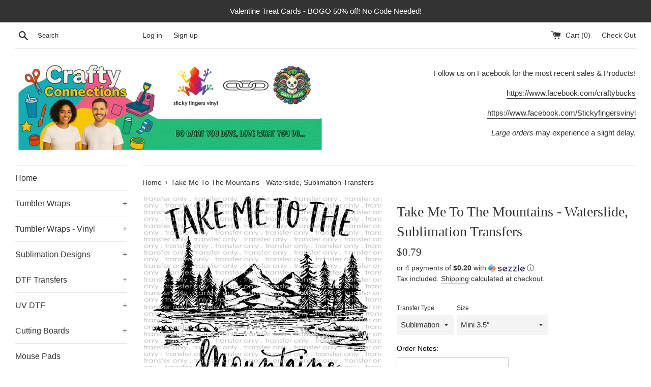

--- FILE ---
content_type: text/html; charset=utf-8
request_url: https://craftybucks.com/products/waterslide-sublimation-transfers-1511
body_size: 67334
content:
<!doctype html>
<html class="supports-no-js" lang="en">
<head>
  <meta charset="utf-8">
  <meta http-equiv="X-UA-Compatible" content="IE=edge,chrome=1">
  <meta name="viewport" content="width=device-width,initial-scale=1">
  <meta name="theme-color" content="">
  <link rel="canonical" href="https://craftybucks.com/products/waterslide-sublimation-transfers-1511">

  
    <link rel="shortcut icon" href="//craftybucks.com/cdn/shop/files/craftybucks_logo_77edafd2-28db-451f-a9aa-213a7a321e46_32x32.jpg?v=1613524772" type="image/png" />
  

  <title>
  Take Me To The Mountains - Waterslide, Sublimation Transfers &ndash; Crafty Bucks
  </title>

  
    <meta name="description" content="We offer: Sublimation Transfers - for Polyester or pre-coated blanks Waterslide Transfers - for Hard Surfaces (No Heat Application) Sublimation Transfers: for White or Light Color Garments with 50% or higher polyester count (example: 50/50 blend material or higher). Also for pre-coated sublimation blanks such as cups, ">
  

  <!-- /snippets/social-meta-tags.liquid -->




<meta property="og:site_name" content="Crafty Bucks">
<meta property="og:url" content="https://craftybucks.com/products/waterslide-sublimation-transfers-1511">
<meta property="og:title" content="Take Me To The Mountains - Waterslide, Sublimation Transfers">
<meta property="og:type" content="product">
<meta property="og:description" content="We offer: Sublimation Transfers - for Polyester or pre-coated blanks Waterslide Transfers - for Hard Surfaces (No Heat Application) Sublimation Transfers: for White or Light Color Garments with 50% or higher polyester count (example: 50/50 blend material or higher). Also for pre-coated sublimation blanks such as cups, ">

  <meta property="og:price:amount" content="0.79">
  <meta property="og:price:currency" content="USD">

<meta property="og:image" content="http://craftybucks.com/cdn/shop/files/summertaketomountains_606706a4-b109-41e1-9dff-d687e2b38808_1200x1200.png?v=1712014425">
<meta property="og:image:secure_url" content="https://craftybucks.com/cdn/shop/files/summertaketomountains_606706a4-b109-41e1-9dff-d687e2b38808_1200x1200.png?v=1712014425">


<meta name="twitter:card" content="summary_large_image">
<meta name="twitter:title" content="Take Me To The Mountains - Waterslide, Sublimation Transfers">
<meta name="twitter:description" content="We offer: Sublimation Transfers - for Polyester or pre-coated blanks Waterslide Transfers - for Hard Surfaces (No Heat Application) Sublimation Transfers: for White or Light Color Garments with 50% or higher polyester count (example: 50/50 blend material or higher). Also for pre-coated sublimation blanks such as cups, ">


  <script>
    document.documentElement.className = document.documentElement.className.replace('supports-no-js', 'supports-js');

    var theme = {
      mapStrings: {
        addressError: "Error looking up that address",
        addressNoResults: "No results for that address",
        addressQueryLimit: "You have exceeded the Google API usage limit. Consider upgrading to a \u003ca href=\"https:\/\/developers.google.com\/maps\/premium\/usage-limits\"\u003ePremium Plan\u003c\/a\u003e.",
        authError: "There was a problem authenticating your Google Maps account."
      }
    }
  </script>

  <link href="//craftybucks.com/cdn/shop/t/6/assets/theme.scss.css?v=13413069274341722511765499265" rel="stylesheet" type="text/css" media="all" />

  <script>window.performance && window.performance.mark && window.performance.mark('shopify.content_for_header.start');</script><meta name="google-site-verification" content="NOMJdm7Db41NSE-r2J0NqPUVYd3IceBEISvLv31JR7I">
<meta name="facebook-domain-verification" content="3iqejegi76fv5o8rdjn6rclehxb42e">
<meta id="shopify-digital-wallet" name="shopify-digital-wallet" content="/24786796618/digital_wallets/dialog">
<meta name="shopify-checkout-api-token" content="b400034da6015d3e671c1af8b403fd45">
<meta id="in-context-paypal-metadata" data-shop-id="24786796618" data-venmo-supported="false" data-environment="production" data-locale="en_US" data-paypal-v4="true" data-currency="USD">
<link rel="alternate" type="application/json+oembed" href="https://craftybucks.com/products/waterslide-sublimation-transfers-1511.oembed">
<script async="async" src="/checkouts/internal/preloads.js?locale=en-US"></script>
<link rel="preconnect" href="https://shop.app" crossorigin="anonymous">
<script async="async" src="https://shop.app/checkouts/internal/preloads.js?locale=en-US&shop_id=24786796618" crossorigin="anonymous"></script>
<script id="apple-pay-shop-capabilities" type="application/json">{"shopId":24786796618,"countryCode":"US","currencyCode":"USD","merchantCapabilities":["supports3DS"],"merchantId":"gid:\/\/shopify\/Shop\/24786796618","merchantName":"Crafty Bucks","requiredBillingContactFields":["postalAddress","email","phone"],"requiredShippingContactFields":["postalAddress","email","phone"],"shippingType":"shipping","supportedNetworks":["visa","masterCard","amex","discover","elo","jcb"],"total":{"type":"pending","label":"Crafty Bucks","amount":"1.00"},"shopifyPaymentsEnabled":true,"supportsSubscriptions":true}</script>
<script id="shopify-features" type="application/json">{"accessToken":"b400034da6015d3e671c1af8b403fd45","betas":["rich-media-storefront-analytics"],"domain":"craftybucks.com","predictiveSearch":true,"shopId":24786796618,"locale":"en"}</script>
<script>var Shopify = Shopify || {};
Shopify.shop = "crafty-bucks.myshopify.com";
Shopify.locale = "en";
Shopify.currency = {"active":"USD","rate":"1.0"};
Shopify.country = "US";
Shopify.theme = {"name":"Simple-BoldPOAug8.19 with Installments message","id":126178066607,"schema_name":"Simple","schema_version":"9.1.2","theme_store_id":578,"role":"main"};
Shopify.theme.handle = "null";
Shopify.theme.style = {"id":null,"handle":null};
Shopify.cdnHost = "craftybucks.com/cdn";
Shopify.routes = Shopify.routes || {};
Shopify.routes.root = "/";</script>
<script type="module">!function(o){(o.Shopify=o.Shopify||{}).modules=!0}(window);</script>
<script>!function(o){function n(){var o=[];function n(){o.push(Array.prototype.slice.apply(arguments))}return n.q=o,n}var t=o.Shopify=o.Shopify||{};t.loadFeatures=n(),t.autoloadFeatures=n()}(window);</script>
<script>
  window.ShopifyPay = window.ShopifyPay || {};
  window.ShopifyPay.apiHost = "shop.app\/pay";
  window.ShopifyPay.redirectState = null;
</script>
<script id="shop-js-analytics" type="application/json">{"pageType":"product"}</script>
<script defer="defer" async type="module" src="//craftybucks.com/cdn/shopifycloud/shop-js/modules/v2/client.init-shop-cart-sync_BT-GjEfc.en.esm.js"></script>
<script defer="defer" async type="module" src="//craftybucks.com/cdn/shopifycloud/shop-js/modules/v2/chunk.common_D58fp_Oc.esm.js"></script>
<script defer="defer" async type="module" src="//craftybucks.com/cdn/shopifycloud/shop-js/modules/v2/chunk.modal_xMitdFEc.esm.js"></script>
<script type="module">
  await import("//craftybucks.com/cdn/shopifycloud/shop-js/modules/v2/client.init-shop-cart-sync_BT-GjEfc.en.esm.js");
await import("//craftybucks.com/cdn/shopifycloud/shop-js/modules/v2/chunk.common_D58fp_Oc.esm.js");
await import("//craftybucks.com/cdn/shopifycloud/shop-js/modules/v2/chunk.modal_xMitdFEc.esm.js");

  window.Shopify.SignInWithShop?.initShopCartSync?.({"fedCMEnabled":true,"windoidEnabled":true});

</script>
<script defer="defer" async type="module" src="//craftybucks.com/cdn/shopifycloud/shop-js/modules/v2/client.payment-terms_Ci9AEqFq.en.esm.js"></script>
<script defer="defer" async type="module" src="//craftybucks.com/cdn/shopifycloud/shop-js/modules/v2/chunk.common_D58fp_Oc.esm.js"></script>
<script defer="defer" async type="module" src="//craftybucks.com/cdn/shopifycloud/shop-js/modules/v2/chunk.modal_xMitdFEc.esm.js"></script>
<script type="module">
  await import("//craftybucks.com/cdn/shopifycloud/shop-js/modules/v2/client.payment-terms_Ci9AEqFq.en.esm.js");
await import("//craftybucks.com/cdn/shopifycloud/shop-js/modules/v2/chunk.common_D58fp_Oc.esm.js");
await import("//craftybucks.com/cdn/shopifycloud/shop-js/modules/v2/chunk.modal_xMitdFEc.esm.js");

  
</script>
<script>
  window.Shopify = window.Shopify || {};
  if (!window.Shopify.featureAssets) window.Shopify.featureAssets = {};
  window.Shopify.featureAssets['shop-js'] = {"shop-cart-sync":["modules/v2/client.shop-cart-sync_DZOKe7Ll.en.esm.js","modules/v2/chunk.common_D58fp_Oc.esm.js","modules/v2/chunk.modal_xMitdFEc.esm.js"],"init-fed-cm":["modules/v2/client.init-fed-cm_B6oLuCjv.en.esm.js","modules/v2/chunk.common_D58fp_Oc.esm.js","modules/v2/chunk.modal_xMitdFEc.esm.js"],"shop-cash-offers":["modules/v2/client.shop-cash-offers_D2sdYoxE.en.esm.js","modules/v2/chunk.common_D58fp_Oc.esm.js","modules/v2/chunk.modal_xMitdFEc.esm.js"],"shop-login-button":["modules/v2/client.shop-login-button_QeVjl5Y3.en.esm.js","modules/v2/chunk.common_D58fp_Oc.esm.js","modules/v2/chunk.modal_xMitdFEc.esm.js"],"pay-button":["modules/v2/client.pay-button_DXTOsIq6.en.esm.js","modules/v2/chunk.common_D58fp_Oc.esm.js","modules/v2/chunk.modal_xMitdFEc.esm.js"],"shop-button":["modules/v2/client.shop-button_DQZHx9pm.en.esm.js","modules/v2/chunk.common_D58fp_Oc.esm.js","modules/v2/chunk.modal_xMitdFEc.esm.js"],"avatar":["modules/v2/client.avatar_BTnouDA3.en.esm.js"],"init-windoid":["modules/v2/client.init-windoid_CR1B-cfM.en.esm.js","modules/v2/chunk.common_D58fp_Oc.esm.js","modules/v2/chunk.modal_xMitdFEc.esm.js"],"init-shop-for-new-customer-accounts":["modules/v2/client.init-shop-for-new-customer-accounts_C_vY_xzh.en.esm.js","modules/v2/client.shop-login-button_QeVjl5Y3.en.esm.js","modules/v2/chunk.common_D58fp_Oc.esm.js","modules/v2/chunk.modal_xMitdFEc.esm.js"],"init-shop-email-lookup-coordinator":["modules/v2/client.init-shop-email-lookup-coordinator_BI7n9ZSv.en.esm.js","modules/v2/chunk.common_D58fp_Oc.esm.js","modules/v2/chunk.modal_xMitdFEc.esm.js"],"init-shop-cart-sync":["modules/v2/client.init-shop-cart-sync_BT-GjEfc.en.esm.js","modules/v2/chunk.common_D58fp_Oc.esm.js","modules/v2/chunk.modal_xMitdFEc.esm.js"],"shop-toast-manager":["modules/v2/client.shop-toast-manager_DiYdP3xc.en.esm.js","modules/v2/chunk.common_D58fp_Oc.esm.js","modules/v2/chunk.modal_xMitdFEc.esm.js"],"init-customer-accounts":["modules/v2/client.init-customer-accounts_D9ZNqS-Q.en.esm.js","modules/v2/client.shop-login-button_QeVjl5Y3.en.esm.js","modules/v2/chunk.common_D58fp_Oc.esm.js","modules/v2/chunk.modal_xMitdFEc.esm.js"],"init-customer-accounts-sign-up":["modules/v2/client.init-customer-accounts-sign-up_iGw4briv.en.esm.js","modules/v2/client.shop-login-button_QeVjl5Y3.en.esm.js","modules/v2/chunk.common_D58fp_Oc.esm.js","modules/v2/chunk.modal_xMitdFEc.esm.js"],"shop-follow-button":["modules/v2/client.shop-follow-button_CqMgW2wH.en.esm.js","modules/v2/chunk.common_D58fp_Oc.esm.js","modules/v2/chunk.modal_xMitdFEc.esm.js"],"checkout-modal":["modules/v2/client.checkout-modal_xHeaAweL.en.esm.js","modules/v2/chunk.common_D58fp_Oc.esm.js","modules/v2/chunk.modal_xMitdFEc.esm.js"],"shop-login":["modules/v2/client.shop-login_D91U-Q7h.en.esm.js","modules/v2/chunk.common_D58fp_Oc.esm.js","modules/v2/chunk.modal_xMitdFEc.esm.js"],"lead-capture":["modules/v2/client.lead-capture_BJmE1dJe.en.esm.js","modules/v2/chunk.common_D58fp_Oc.esm.js","modules/v2/chunk.modal_xMitdFEc.esm.js"],"payment-terms":["modules/v2/client.payment-terms_Ci9AEqFq.en.esm.js","modules/v2/chunk.common_D58fp_Oc.esm.js","modules/v2/chunk.modal_xMitdFEc.esm.js"]};
</script>
<script>(function() {
  var isLoaded = false;
  function asyncLoad() {
    if (isLoaded) return;
    isLoaded = true;
    var urls = ["https:\/\/cdn.hextom.com\/js\/freeshippingbar.js?shop=crafty-bucks.myshopify.com","https:\/\/cdn.hextom.com\/js\/quickannouncementbar.js?shop=crafty-bucks.myshopify.com"];
    for (var i = 0; i < urls.length; i++) {
      var s = document.createElement('script');
      s.type = 'text/javascript';
      s.async = true;
      s.src = urls[i];
      var x = document.getElementsByTagName('script')[0];
      x.parentNode.insertBefore(s, x);
    }
  };
  if(window.attachEvent) {
    window.attachEvent('onload', asyncLoad);
  } else {
    window.addEventListener('load', asyncLoad, false);
  }
})();</script>
<script id="__st">var __st={"a":24786796618,"offset":-18000,"reqid":"92641a7c-4c41-40c5-bba0-13c9593afa4e-1769207840","pageurl":"craftybucks.com\/products\/waterslide-sublimation-transfers-1511","u":"31b12b9dbdc2","p":"product","rtyp":"product","rid":7461670682799};</script>
<script>window.ShopifyPaypalV4VisibilityTracking = true;</script>
<script id="captcha-bootstrap">!function(){'use strict';const t='contact',e='account',n='new_comment',o=[[t,t],['blogs',n],['comments',n],[t,'customer']],c=[[e,'customer_login'],[e,'guest_login'],[e,'recover_customer_password'],[e,'create_customer']],r=t=>t.map((([t,e])=>`form[action*='/${t}']:not([data-nocaptcha='true']) input[name='form_type'][value='${e}']`)).join(','),a=t=>()=>t?[...document.querySelectorAll(t)].map((t=>t.form)):[];function s(){const t=[...o],e=r(t);return a(e)}const i='password',u='form_key',d=['recaptcha-v3-token','g-recaptcha-response','h-captcha-response',i],f=()=>{try{return window.sessionStorage}catch{return}},m='__shopify_v',_=t=>t.elements[u];function p(t,e,n=!1){try{const o=window.sessionStorage,c=JSON.parse(o.getItem(e)),{data:r}=function(t){const{data:e,action:n}=t;return t[m]||n?{data:e,action:n}:{data:t,action:n}}(c);for(const[e,n]of Object.entries(r))t.elements[e]&&(t.elements[e].value=n);n&&o.removeItem(e)}catch(o){console.error('form repopulation failed',{error:o})}}const l='form_type',E='cptcha';function T(t){t.dataset[E]=!0}const w=window,h=w.document,L='Shopify',v='ce_forms',y='captcha';let A=!1;((t,e)=>{const n=(g='f06e6c50-85a8-45c8-87d0-21a2b65856fe',I='https://cdn.shopify.com/shopifycloud/storefront-forms-hcaptcha/ce_storefront_forms_captcha_hcaptcha.v1.5.2.iife.js',D={infoText:'Protected by hCaptcha',privacyText:'Privacy',termsText:'Terms'},(t,e,n)=>{const o=w[L][v],c=o.bindForm;if(c)return c(t,g,e,D).then(n);var r;o.q.push([[t,g,e,D],n]),r=I,A||(h.body.append(Object.assign(h.createElement('script'),{id:'captcha-provider',async:!0,src:r})),A=!0)});var g,I,D;w[L]=w[L]||{},w[L][v]=w[L][v]||{},w[L][v].q=[],w[L][y]=w[L][y]||{},w[L][y].protect=function(t,e){n(t,void 0,e),T(t)},Object.freeze(w[L][y]),function(t,e,n,w,h,L){const[v,y,A,g]=function(t,e,n){const i=e?o:[],u=t?c:[],d=[...i,...u],f=r(d),m=r(i),_=r(d.filter((([t,e])=>n.includes(e))));return[a(f),a(m),a(_),s()]}(w,h,L),I=t=>{const e=t.target;return e instanceof HTMLFormElement?e:e&&e.form},D=t=>v().includes(t);t.addEventListener('submit',(t=>{const e=I(t);if(!e)return;const n=D(e)&&!e.dataset.hcaptchaBound&&!e.dataset.recaptchaBound,o=_(e),c=g().includes(e)&&(!o||!o.value);(n||c)&&t.preventDefault(),c&&!n&&(function(t){try{if(!f())return;!function(t){const e=f();if(!e)return;const n=_(t);if(!n)return;const o=n.value;o&&e.removeItem(o)}(t);const e=Array.from(Array(32),(()=>Math.random().toString(36)[2])).join('');!function(t,e){_(t)||t.append(Object.assign(document.createElement('input'),{type:'hidden',name:u})),t.elements[u].value=e}(t,e),function(t,e){const n=f();if(!n)return;const o=[...t.querySelectorAll(`input[type='${i}']`)].map((({name:t})=>t)),c=[...d,...o],r={};for(const[a,s]of new FormData(t).entries())c.includes(a)||(r[a]=s);n.setItem(e,JSON.stringify({[m]:1,action:t.action,data:r}))}(t,e)}catch(e){console.error('failed to persist form',e)}}(e),e.submit())}));const S=(t,e)=>{t&&!t.dataset[E]&&(n(t,e.some((e=>e===t))),T(t))};for(const o of['focusin','change'])t.addEventListener(o,(t=>{const e=I(t);D(e)&&S(e,y())}));const B=e.get('form_key'),M=e.get(l),P=B&&M;t.addEventListener('DOMContentLoaded',(()=>{const t=y();if(P)for(const e of t)e.elements[l].value===M&&p(e,B);[...new Set([...A(),...v().filter((t=>'true'===t.dataset.shopifyCaptcha))])].forEach((e=>S(e,t)))}))}(h,new URLSearchParams(w.location.search),n,t,e,['guest_login'])})(!0,!0)}();</script>
<script integrity="sha256-4kQ18oKyAcykRKYeNunJcIwy7WH5gtpwJnB7kiuLZ1E=" data-source-attribution="shopify.loadfeatures" defer="defer" src="//craftybucks.com/cdn/shopifycloud/storefront/assets/storefront/load_feature-a0a9edcb.js" crossorigin="anonymous"></script>
<script crossorigin="anonymous" defer="defer" src="//craftybucks.com/cdn/shopifycloud/storefront/assets/shopify_pay/storefront-65b4c6d7.js?v=20250812"></script>
<script data-source-attribution="shopify.dynamic_checkout.dynamic.init">var Shopify=Shopify||{};Shopify.PaymentButton=Shopify.PaymentButton||{isStorefrontPortableWallets:!0,init:function(){window.Shopify.PaymentButton.init=function(){};var t=document.createElement("script");t.src="https://craftybucks.com/cdn/shopifycloud/portable-wallets/latest/portable-wallets.en.js",t.type="module",document.head.appendChild(t)}};
</script>
<script data-source-attribution="shopify.dynamic_checkout.buyer_consent">
  function portableWalletsHideBuyerConsent(e){var t=document.getElementById("shopify-buyer-consent"),n=document.getElementById("shopify-subscription-policy-button");t&&n&&(t.classList.add("hidden"),t.setAttribute("aria-hidden","true"),n.removeEventListener("click",e))}function portableWalletsShowBuyerConsent(e){var t=document.getElementById("shopify-buyer-consent"),n=document.getElementById("shopify-subscription-policy-button");t&&n&&(t.classList.remove("hidden"),t.removeAttribute("aria-hidden"),n.addEventListener("click",e))}window.Shopify?.PaymentButton&&(window.Shopify.PaymentButton.hideBuyerConsent=portableWalletsHideBuyerConsent,window.Shopify.PaymentButton.showBuyerConsent=portableWalletsShowBuyerConsent);
</script>
<script data-source-attribution="shopify.dynamic_checkout.cart.bootstrap">document.addEventListener("DOMContentLoaded",(function(){function t(){return document.querySelector("shopify-accelerated-checkout-cart, shopify-accelerated-checkout")}if(t())Shopify.PaymentButton.init();else{new MutationObserver((function(e,n){t()&&(Shopify.PaymentButton.init(),n.disconnect())})).observe(document.body,{childList:!0,subtree:!0})}}));
</script>
<script id='scb4127' type='text/javascript' async='' src='https://craftybucks.com/cdn/shopifycloud/privacy-banner/storefront-banner.js'></script><link id="shopify-accelerated-checkout-styles" rel="stylesheet" media="screen" href="https://craftybucks.com/cdn/shopifycloud/portable-wallets/latest/accelerated-checkout-backwards-compat.css" crossorigin="anonymous">
<style id="shopify-accelerated-checkout-cart">
        #shopify-buyer-consent {
  margin-top: 1em;
  display: inline-block;
  width: 100%;
}

#shopify-buyer-consent.hidden {
  display: none;
}

#shopify-subscription-policy-button {
  background: none;
  border: none;
  padding: 0;
  text-decoration: underline;
  font-size: inherit;
  cursor: pointer;
}

#shopify-subscription-policy-button::before {
  box-shadow: none;
}

      </style>

<script>window.performance && window.performance.mark && window.performance.mark('shopify.content_for_header.end');</script>

<script>
    window.BOLD = window.BOLD || {};
    window.BOLD.options = {settings: {v1_variant_mode : true, hybrid_fix_auto_insert_inputs: true}};
</script><script>window.BOLD = window.BOLD || {};
    window.BOLD.common = window.BOLD.common || {};
    window.BOLD.common.Shopify = window.BOLD.common.Shopify || {};
    window.BOLD.common.Shopify.shop = {
      domain: 'craftybucks.com',
      permanent_domain: 'crafty-bucks.myshopify.com',
      url: 'https://craftybucks.com',
      secure_url: 'https://craftybucks.com',
      money_format: "${{amount}}",
      currency: "USD"
    };
    window.BOLD.common.Shopify.customer = {
      id: null,
      tags: null,
    };
    window.BOLD.common.Shopify.cart = {"note":null,"attributes":{},"original_total_price":0,"total_price":0,"total_discount":0,"total_weight":0.0,"item_count":0,"items":[],"requires_shipping":false,"currency":"USD","items_subtotal_price":0,"cart_level_discount_applications":[],"checkout_charge_amount":0};
    window.BOLD.common.template = 'product';window.BOLD.common.Shopify.formatMoney = function(money, format) {
        function n(t, e) {
            return "undefined" == typeof t ? e : t
        }
        function r(t, e, r, i) {
            if (e = n(e, 2),
                r = n(r, ","),
                i = n(i, "."),
            isNaN(t) || null == t)
                return 0;
            t = (t / 100).toFixed(e);
            var o = t.split(".")
                , a = o[0].replace(/(\d)(?=(\d\d\d)+(?!\d))/g, "$1" + r)
                , s = o[1] ? i + o[1] : "";
            return a + s
        }
        "string" == typeof money && (money = money.replace(".", ""));
        var i = ""
            , o = /\{\{\s*(\w+)\s*\}\}/
            , a = format || window.BOLD.common.Shopify.shop.money_format || window.Shopify.money_format || "$ {{ amount }}";
        switch (a.match(o)[1]) {
            case "amount":
                i = r(money, 2, ",", ".");
                break;
            case "amount_no_decimals":
                i = r(money, 0, ",", ".");
                break;
            case "amount_with_comma_separator":
                i = r(money, 2, ".", ",");
                break;
            case "amount_no_decimals_with_comma_separator":
                i = r(money, 0, ".", ",");
                break;
            case "amount_with_space_separator":
                i = r(money, 2, " ", ",");
                break;
            case "amount_no_decimals_with_space_separator":
                i = r(money, 0, " ", ",");
                break;
            case "amount_with_apostrophe_separator":
                i = r(money, 2, "'", ".");
                break;
        }
        return a.replace(o, i);
    };
    window.BOLD.common.Shopify.saveProduct = function (handle, product, productData) {
      if (typeof handle === 'string' && typeof window.BOLD.common.Shopify.products[handle] === 'undefined') {
        if (typeof product === 'number') {
          window.BOLD.common.Shopify.handles[product] = handle;
          product = { id: product, product: productData };
        }
        window.BOLD.common.Shopify.products[handle] = product;
      }
    };
    window.BOLD.common.Shopify.saveVariant = function (variant_id, variant) {
      if (typeof variant_id === 'number' && typeof window.BOLD.common.Shopify.variants[variant_id] === 'undefined') {
        window.BOLD.common.Shopify.variants[variant_id] = variant;
      }
    };window.BOLD.common.Shopify.products = window.BOLD.common.Shopify.products || {};
    window.BOLD.common.Shopify.variants = window.BOLD.common.Shopify.variants || {};
    window.BOLD.common.Shopify.handles = window.BOLD.common.Shopify.handles || {};window.BOLD.common.Shopify.handle = "waterslide-sublimation-transfers-1511"
window.BOLD.common.Shopify.saveProduct("waterslide-sublimation-transfers-1511", 7461670682799, {"id":7461670682799,"title":"Take Me To The Mountains - Waterslide, Sublimation Transfers","handle":"waterslide-sublimation-transfers-1511","description":"\u003cstrong\u003eWe offer:\u003c\/strong\u003e\u003cbr\u003e\n\u003cul\u003e\n\u003cli\u003eSublimation Transfers - for Polyester or pre-coated blanks\u003c\/li\u003e\n\u003cli\u003eWaterslide Transfers - for Hard Surfaces (No Heat Application)\u003cbr\u003e\n\u003c\/li\u003e\n\u003c\/ul\u003e\n\u003cp\u003e\u003cstrong\u003eSublimation Transfers:\u003c\/strong\u003e for White or Light Color Garments with 50% or higher polyester count (example: 50\/50 blend material or higher). \u003cspan\u003eAlso for pre-coated sublimation blanks such as cups, license plates, etc. \u003c\/span\u003eHeat Press required for transfer; high heat and pressure needed. \u003cbr\u003e\u003cbr\u003e\u003cstrong\u003eWaterslide Transfers:\u003c\/strong\u003e clear\/transparent backing - for non-porous surfaces such as candles, tumblers, glass, wood, plastic, etc. Some examples of use: wood furniture, toys, tumblers, cell phone cases, guitars, helmets, decorative ceramic wear, etc. (3.5\" is the most popular size for tumblers)\u003cbr\u003e\u003cbr\u003e\u003cstrong\u003eSheet Sizing Information:\u003c\/strong\u003e\u003c\/p\u003e\n\u003cul\u003e\n\u003cli\u003e\n\u003cstrong\u003eMini Sheet\u003c\/strong\u003e - 3.5\" (largest dimension)\u003c\/li\u003e\n\u003cul\u003e\n\u003cli\u003ePerfect for left chest, hats, koozies, shoes, tumblers, mugs, etc.\u003c\/li\u003e\n\u003c\/ul\u003e\n\u003cli\u003e\n\u003cstrong\u003eSmall Sheet\u003c\/strong\u003e - 5.5\" (largest dimension)\u003c\/li\u003e\n\u003cul\u003e\n\u003cli\u003ePerfect size for infants and toddler wear, etc.\u003c\/li\u003e\n\u003c\/ul\u003e\n\u003cli\u003e\n\u003cstrong\u003eRegular Sheet -\u003c\/strong\u003e 8.5\" x 11\" sheet - 10.5\" (largest possible dimension)\u003c\/li\u003e\n\u003cul\u003e\n\u003cli\u003eTypical \"Full Sheet\" image size\u003c\/li\u003e\n\u003c\/ul\u003e\n\u003cli\u003e\n\u003cstrong\u003eJumbo Sheet\u003c\/strong\u003e - \u003cspan style=\"text-decoration: underline;\"\u003eSublimation only\u003c\/span\u003e- 13\" (largest possible dimension)\u003c\/li\u003e\n\u003cul\u003e\n\u003cli\u003ePerfect for larger size shirts for full coverage\u003c\/li\u003e\n\u003c\/ul\u003e\n\u003cli\u003e\n\u003cstrong\u003eSuper Sheet -\u003c\/strong\u003e \u003cspan style=\"text-decoration: underline;\"\u003eSublimation only\u003c\/span\u003e - 15\" (largest possible dimension)\u003c\/li\u003e\n\u003cul\u003e\n\u003cli\u003ePerfect for the largest coverage\u003c\/li\u003e\n\u003c\/ul\u003e\n\u003c\/ul\u003e\n\u003cp\u003e\u003cem\u003ePLEASE NOTE:\u003c\/em\u003e We have detailed information on sizing listed below. Please BE SURE of the size you are purchasing as we will NO LONGER be offering refunds! We are trying to provide all of the information possible on sizing to help you decide before purchase. Again, all of our images are printed to order. We will no longer be able to refund products for purchasing the wrong size.\u003c\/p\u003e\n\u003cp\u003e\u003cspan style=\"text-decoration: underline;\"\u003eALL APPLICATION GUIDELINES ARE FOR INFORMATION ONLY!\u003c\/span\u003e We sell transfers and can answer general questions but we do not \"teach\" anyone how to use our transfers. They are intended for purchase by those who are already familiar with the process. Google has a wealth of information online so please watch videos or learn before attempting.\u003c\/p\u003e","published_at":"2023-02-16T12:24:46-05:00","created_at":"2023-02-16T12:24:46-05:00","vendor":"Crafty Bucks","type":"","tags":["Beach","Miscellaneous","Sublimation","Summer"],"price":79,"price_min":79,"price_max":475,"available":true,"price_varies":true,"compare_at_price":null,"compare_at_price_min":0,"compare_at_price_max":0,"compare_at_price_varies":false,"variants":[{"id":42321403543727,"title":"Sublimation \/ Mini 3.5\"","option1":"Sublimation","option2":"Mini 3.5\"","option3":null,"sku":"summer take to mountains","requires_shipping":true,"taxable":true,"featured_image":null,"available":true,"name":"Take Me To The Mountains - Waterslide, Sublimation Transfers - Sublimation \/ Mini 3.5\"","public_title":"Sublimation \/ Mini 3.5\"","options":["Sublimation","Mini 3.5\""],"price":79,"weight":0,"compare_at_price":null,"inventory_management":"shopify","barcode":null,"requires_selling_plan":false,"selling_plan_allocations":[]},{"id":42321403576495,"title":"Sublimation \/ Small 5.5\"","option1":"Sublimation","option2":"Small 5.5\"","option3":null,"sku":"summer take to mountains","requires_shipping":true,"taxable":true,"featured_image":null,"available":true,"name":"Take Me To The Mountains - Waterslide, Sublimation Transfers - Sublimation \/ Small 5.5\"","public_title":"Sublimation \/ Small 5.5\"","options":["Sublimation","Small 5.5\""],"price":99,"weight":0,"compare_at_price":null,"inventory_management":"shopify","barcode":null,"requires_selling_plan":false,"selling_plan_allocations":[]},{"id":42321403609263,"title":"Sublimation \/ Regular\/Full 8.5\" x 11\"","option1":"Sublimation","option2":"Regular\/Full 8.5\" x 11\"","option3":null,"sku":"summer take to mountains","requires_shipping":true,"taxable":true,"featured_image":null,"available":true,"name":"Take Me To The Mountains - Waterslide, Sublimation Transfers - Sublimation \/ Regular\/Full 8.5\" x 11\"","public_title":"Sublimation \/ Regular\/Full 8.5\" x 11\"","options":["Sublimation","Regular\/Full 8.5\" x 11\""],"price":125,"weight":0,"compare_at_price":null,"inventory_management":"shopify","barcode":null,"requires_selling_plan":false,"selling_plan_allocations":[]},{"id":42321403642031,"title":"Sublimation \/ Jumbo 13\"","option1":"Sublimation","option2":"Jumbo 13\"","option3":null,"sku":"summer take to mountains","requires_shipping":true,"taxable":true,"featured_image":null,"available":true,"name":"Take Me To The Mountains - Waterslide, Sublimation Transfers - Sublimation \/ Jumbo 13\"","public_title":"Sublimation \/ Jumbo 13\"","options":["Sublimation","Jumbo 13\""],"price":275,"weight":0,"compare_at_price":null,"inventory_management":"shopify","barcode":null,"requires_selling_plan":false,"selling_plan_allocations":[]},{"id":42321403674799,"title":"Sublimation \/ Super 15\"","option1":"Sublimation","option2":"Super 15\"","option3":null,"sku":"summer take to mountains","requires_shipping":true,"taxable":true,"featured_image":null,"available":true,"name":"Take Me To The Mountains - Waterslide, Sublimation Transfers - Sublimation \/ Super 15\"","public_title":"Sublimation \/ Super 15\"","options":["Sublimation","Super 15\""],"price":375,"weight":0,"compare_at_price":null,"inventory_management":"shopify","barcode":null,"requires_selling_plan":false,"selling_plan_allocations":[]},{"id":42321403707567,"title":"Waterslides \/ Mini 3.5\"","option1":"Waterslides","option2":"Mini 3.5\"","option3":null,"sku":"summer take to mountains","requires_shipping":true,"taxable":true,"featured_image":null,"available":true,"name":"Take Me To The Mountains - Waterslide, Sublimation Transfers - Waterslides \/ Mini 3.5\"","public_title":"Waterslides \/ Mini 3.5\"","options":["Waterslides","Mini 3.5\""],"price":125,"weight":0,"compare_at_price":null,"inventory_management":"shopify","barcode":null,"requires_selling_plan":false,"selling_plan_allocations":[]},{"id":42321403740335,"title":"Waterslides \/ Small 5.5\"","option1":"Waterslides","option2":"Small 5.5\"","option3":null,"sku":"summer take to mountains","requires_shipping":true,"taxable":true,"featured_image":null,"available":true,"name":"Take Me To The Mountains - Waterslide, Sublimation Transfers - Waterslides \/ Small 5.5\"","public_title":"Waterslides \/ Small 5.5\"","options":["Waterslides","Small 5.5\""],"price":274,"weight":0,"compare_at_price":null,"inventory_management":"shopify","barcode":null,"requires_selling_plan":false,"selling_plan_allocations":[]},{"id":42321403773103,"title":"Waterslides \/ Regular\/Full 8.5\" x 11\"","option1":"Waterslides","option2":"Regular\/Full 8.5\" x 11\"","option3":null,"sku":"summer take to mountains","requires_shipping":true,"taxable":true,"featured_image":null,"available":true,"name":"Take Me To The Mountains - Waterslide, Sublimation Transfers - Waterslides \/ Regular\/Full 8.5\" x 11\"","public_title":"Waterslides \/ Regular\/Full 8.5\" x 11\"","options":["Waterslides","Regular\/Full 8.5\" x 11\""],"price":475,"weight":0,"compare_at_price":null,"inventory_management":"shopify","barcode":null,"requires_selling_plan":false,"selling_plan_allocations":[]}],"images":["\/\/craftybucks.com\/cdn\/shop\/files\/summertaketomountains_606706a4-b109-41e1-9dff-d687e2b38808.png?v=1712014425"],"featured_image":"\/\/craftybucks.com\/cdn\/shop\/files\/summertaketomountains_606706a4-b109-41e1-9dff-d687e2b38808.png?v=1712014425","options":["Transfer Type","Size"],"media":[{"alt":null,"id":30232698388655,"position":1,"preview_image":{"aspect_ratio":1.292,"height":612,"width":791,"src":"\/\/craftybucks.com\/cdn\/shop\/files\/summertaketomountains_606706a4-b109-41e1-9dff-d687e2b38808.png?v=1712014425"},"aspect_ratio":1.292,"height":612,"media_type":"image","src":"\/\/craftybucks.com\/cdn\/shop\/files\/summertaketomountains_606706a4-b109-41e1-9dff-d687e2b38808.png?v=1712014425","width":791}],"requires_selling_plan":false,"selling_plan_groups":[],"content":"\u003cstrong\u003eWe offer:\u003c\/strong\u003e\u003cbr\u003e\n\u003cul\u003e\n\u003cli\u003eSublimation Transfers - for Polyester or pre-coated blanks\u003c\/li\u003e\n\u003cli\u003eWaterslide Transfers - for Hard Surfaces (No Heat Application)\u003cbr\u003e\n\u003c\/li\u003e\n\u003c\/ul\u003e\n\u003cp\u003e\u003cstrong\u003eSublimation Transfers:\u003c\/strong\u003e for White or Light Color Garments with 50% or higher polyester count (example: 50\/50 blend material or higher). \u003cspan\u003eAlso for pre-coated sublimation blanks such as cups, license plates, etc. \u003c\/span\u003eHeat Press required for transfer; high heat and pressure needed. \u003cbr\u003e\u003cbr\u003e\u003cstrong\u003eWaterslide Transfers:\u003c\/strong\u003e clear\/transparent backing - for non-porous surfaces such as candles, tumblers, glass, wood, plastic, etc. Some examples of use: wood furniture, toys, tumblers, cell phone cases, guitars, helmets, decorative ceramic wear, etc. (3.5\" is the most popular size for tumblers)\u003cbr\u003e\u003cbr\u003e\u003cstrong\u003eSheet Sizing Information:\u003c\/strong\u003e\u003c\/p\u003e\n\u003cul\u003e\n\u003cli\u003e\n\u003cstrong\u003eMini Sheet\u003c\/strong\u003e - 3.5\" (largest dimension)\u003c\/li\u003e\n\u003cul\u003e\n\u003cli\u003ePerfect for left chest, hats, koozies, shoes, tumblers, mugs, etc.\u003c\/li\u003e\n\u003c\/ul\u003e\n\u003cli\u003e\n\u003cstrong\u003eSmall Sheet\u003c\/strong\u003e - 5.5\" (largest dimension)\u003c\/li\u003e\n\u003cul\u003e\n\u003cli\u003ePerfect size for infants and toddler wear, etc.\u003c\/li\u003e\n\u003c\/ul\u003e\n\u003cli\u003e\n\u003cstrong\u003eRegular Sheet -\u003c\/strong\u003e 8.5\" x 11\" sheet - 10.5\" (largest possible dimension)\u003c\/li\u003e\n\u003cul\u003e\n\u003cli\u003eTypical \"Full Sheet\" image size\u003c\/li\u003e\n\u003c\/ul\u003e\n\u003cli\u003e\n\u003cstrong\u003eJumbo Sheet\u003c\/strong\u003e - \u003cspan style=\"text-decoration: underline;\"\u003eSublimation only\u003c\/span\u003e- 13\" (largest possible dimension)\u003c\/li\u003e\n\u003cul\u003e\n\u003cli\u003ePerfect for larger size shirts for full coverage\u003c\/li\u003e\n\u003c\/ul\u003e\n\u003cli\u003e\n\u003cstrong\u003eSuper Sheet -\u003c\/strong\u003e \u003cspan style=\"text-decoration: underline;\"\u003eSublimation only\u003c\/span\u003e - 15\" (largest possible dimension)\u003c\/li\u003e\n\u003cul\u003e\n\u003cli\u003ePerfect for the largest coverage\u003c\/li\u003e\n\u003c\/ul\u003e\n\u003c\/ul\u003e\n\u003cp\u003e\u003cem\u003ePLEASE NOTE:\u003c\/em\u003e We have detailed information on sizing listed below. Please BE SURE of the size you are purchasing as we will NO LONGER be offering refunds! We are trying to provide all of the information possible on sizing to help you decide before purchase. Again, all of our images are printed to order. We will no longer be able to refund products for purchasing the wrong size.\u003c\/p\u003e\n\u003cp\u003e\u003cspan style=\"text-decoration: underline;\"\u003eALL APPLICATION GUIDELINES ARE FOR INFORMATION ONLY!\u003c\/span\u003e We sell transfers and can answer general questions but we do not \"teach\" anyone how to use our transfers. They are intended for purchase by those who are already familiar with the process. Google has a wealth of information online so please watch videos or learn before attempting.\u003c\/p\u003e"});window.BOLD.common.Shopify.saveVariant(42321403543727, { variant: {"id":42321403543727,"title":"Sublimation \/ Mini 3.5\"","option1":"Sublimation","option2":"Mini 3.5\"","option3":null,"sku":"summer take to mountains","requires_shipping":true,"taxable":true,"featured_image":null,"available":true,"name":"Take Me To The Mountains - Waterslide, Sublimation Transfers - Sublimation \/ Mini 3.5\"","public_title":"Sublimation \/ Mini 3.5\"","options":["Sublimation","Mini 3.5\""],"price":79,"weight":0,"compare_at_price":null,"inventory_management":"shopify","barcode":null,"requires_selling_plan":false,"selling_plan_allocations":[]}, inventory_quantity: 99953, product_id: 7461670682799, product_handle: "waterslide-sublimation-transfers-1511", price: 79, variant_title: "Sublimation \/ Mini 3.5\"", group_id: '', csp_metafield: {}});window.BOLD.common.Shopify.saveVariant(42321403576495, { variant: {"id":42321403576495,"title":"Sublimation \/ Small 5.5\"","option1":"Sublimation","option2":"Small 5.5\"","option3":null,"sku":"summer take to mountains","requires_shipping":true,"taxable":true,"featured_image":null,"available":true,"name":"Take Me To The Mountains - Waterslide, Sublimation Transfers - Sublimation \/ Small 5.5\"","public_title":"Sublimation \/ Small 5.5\"","options":["Sublimation","Small 5.5\""],"price":99,"weight":0,"compare_at_price":null,"inventory_management":"shopify","barcode":null,"requires_selling_plan":false,"selling_plan_allocations":[]}, inventory_quantity: 319983, product_id: 7461670682799, product_handle: "waterslide-sublimation-transfers-1511", price: 99, variant_title: "Sublimation \/ Small 5.5\"", group_id: '', csp_metafield: {}});window.BOLD.common.Shopify.saveVariant(42321403609263, { variant: {"id":42321403609263,"title":"Sublimation \/ Regular\/Full 8.5\" x 11\"","option1":"Sublimation","option2":"Regular\/Full 8.5\" x 11\"","option3":null,"sku":"summer take to mountains","requires_shipping":true,"taxable":true,"featured_image":null,"available":true,"name":"Take Me To The Mountains - Waterslide, Sublimation Transfers - Sublimation \/ Regular\/Full 8.5\" x 11\"","public_title":"Sublimation \/ Regular\/Full 8.5\" x 11\"","options":["Sublimation","Regular\/Full 8.5\" x 11\""],"price":125,"weight":0,"compare_at_price":null,"inventory_management":"shopify","barcode":null,"requires_selling_plan":false,"selling_plan_allocations":[]}, inventory_quantity: 219910, product_id: 7461670682799, product_handle: "waterslide-sublimation-transfers-1511", price: 125, variant_title: "Sublimation \/ Regular\/Full 8.5\" x 11\"", group_id: '', csp_metafield: {}});window.BOLD.common.Shopify.saveVariant(42321403642031, { variant: {"id":42321403642031,"title":"Sublimation \/ Jumbo 13\"","option1":"Sublimation","option2":"Jumbo 13\"","option3":null,"sku":"summer take to mountains","requires_shipping":true,"taxable":true,"featured_image":null,"available":true,"name":"Take Me To The Mountains - Waterslide, Sublimation Transfers - Sublimation \/ Jumbo 13\"","public_title":"Sublimation \/ Jumbo 13\"","options":["Sublimation","Jumbo 13\""],"price":275,"weight":0,"compare_at_price":null,"inventory_management":"shopify","barcode":null,"requires_selling_plan":false,"selling_plan_allocations":[]}, inventory_quantity: 109978, product_id: 7461670682799, product_handle: "waterslide-sublimation-transfers-1511", price: 275, variant_title: "Sublimation \/ Jumbo 13\"", group_id: '', csp_metafield: {}});window.BOLD.common.Shopify.saveVariant(42321403674799, { variant: {"id":42321403674799,"title":"Sublimation \/ Super 15\"","option1":"Sublimation","option2":"Super 15\"","option3":null,"sku":"summer take to mountains","requires_shipping":true,"taxable":true,"featured_image":null,"available":true,"name":"Take Me To The Mountains - Waterslide, Sublimation Transfers - Sublimation \/ Super 15\"","public_title":"Sublimation \/ Super 15\"","options":["Sublimation","Super 15\""],"price":375,"weight":0,"compare_at_price":null,"inventory_management":"shopify","barcode":null,"requires_selling_plan":false,"selling_plan_allocations":[]}, inventory_quantity: 229999, product_id: 7461670682799, product_handle: "waterslide-sublimation-transfers-1511", price: 375, variant_title: "Sublimation \/ Super 15\"", group_id: '', csp_metafield: {}});window.BOLD.common.Shopify.saveVariant(42321403707567, { variant: {"id":42321403707567,"title":"Waterslides \/ Mini 3.5\"","option1":"Waterslides","option2":"Mini 3.5\"","option3":null,"sku":"summer take to mountains","requires_shipping":true,"taxable":true,"featured_image":null,"available":true,"name":"Take Me To The Mountains - Waterslide, Sublimation Transfers - Waterslides \/ Mini 3.5\"","public_title":"Waterslides \/ Mini 3.5\"","options":["Waterslides","Mini 3.5\""],"price":125,"weight":0,"compare_at_price":null,"inventory_management":"shopify","barcode":null,"requires_selling_plan":false,"selling_plan_allocations":[]}, inventory_quantity: 199947, product_id: 7461670682799, product_handle: "waterslide-sublimation-transfers-1511", price: 125, variant_title: "Waterslides \/ Mini 3.5\"", group_id: '', csp_metafield: {}});window.BOLD.common.Shopify.saveVariant(42321403740335, { variant: {"id":42321403740335,"title":"Waterslides \/ Small 5.5\"","option1":"Waterslides","option2":"Small 5.5\"","option3":null,"sku":"summer take to mountains","requires_shipping":true,"taxable":true,"featured_image":null,"available":true,"name":"Take Me To The Mountains - Waterslide, Sublimation Transfers - Waterslides \/ Small 5.5\"","public_title":"Waterslides \/ Small 5.5\"","options":["Waterslides","Small 5.5\""],"price":274,"weight":0,"compare_at_price":null,"inventory_management":"shopify","barcode":null,"requires_selling_plan":false,"selling_plan_allocations":[]}, inventory_quantity: 299976, product_id: 7461670682799, product_handle: "waterslide-sublimation-transfers-1511", price: 274, variant_title: "Waterslides \/ Small 5.5\"", group_id: '', csp_metafield: {}});window.BOLD.common.Shopify.saveVariant(42321403773103, { variant: {"id":42321403773103,"title":"Waterslides \/ Regular\/Full 8.5\" x 11\"","option1":"Waterslides","option2":"Regular\/Full 8.5\" x 11\"","option3":null,"sku":"summer take to mountains","requires_shipping":true,"taxable":true,"featured_image":null,"available":true,"name":"Take Me To The Mountains - Waterslide, Sublimation Transfers - Waterslides \/ Regular\/Full 8.5\" x 11\"","public_title":"Waterslides \/ Regular\/Full 8.5\" x 11\"","options":["Waterslides","Regular\/Full 8.5\" x 11\""],"price":475,"weight":0,"compare_at_price":null,"inventory_management":"shopify","barcode":null,"requires_selling_plan":false,"selling_plan_allocations":[]}, inventory_quantity: 100000, product_id: 7461670682799, product_handle: "waterslide-sublimation-transfers-1511", price: 475, variant_title: "Waterslides \/ Regular\/Full 8.5\" x 11\"", group_id: '', csp_metafield: {}});window.BOLD.apps_installed = {"Product Options":2} || {};window.BOLD.common.Shopify.metafields = window.BOLD.common.Shopify.metafields || {};window.BOLD.common.Shopify.metafields["bold_rp"] = {};window.BOLD.common.Shopify.metafields["bold_csp_defaults"] = {};window.BOLD.common.cacheParams = window.BOLD.common.cacheParams || {};
    window.BOLD.common.cacheParams.options = 1667691372;
</script><link href="//craftybucks.com/cdn/shop/t/6/assets/bold-options.css?v=123160307633435409531629400525" rel="stylesheet" type="text/css" media="all" />
<script src="https://option.boldapps.net/js/options.js" type="text/javascript"></script><script>
          var currentScript = document.currentScript || document.scripts[document.scripts.length - 1];
          var boldVariantIds =[42321403543727,42321403576495,42321403609263,42321403642031,42321403674799,42321403707567,42321403740335,42321403773103];
          var boldProductHandle ="waterslide-sublimation-transfers-1511";
          var BOLD = BOLD || {};
          BOLD.products = BOLD.products || {};
          BOLD.variant_lookup = BOLD.variant_lookup || {};
          if (window.BOLD && !BOLD.common) {
              BOLD.common = BOLD.common || {};
              BOLD.common.Shopify = BOLD.common.Shopify || {};
              window.BOLD.common.Shopify.products = window.BOLD.common.Shopify.products || {};
              window.BOLD.common.Shopify.variants = window.BOLD.common.Shopify.variants || {};
              window.BOLD.common.Shopify.handles = window.BOLD.common.Shopify.handles || {};
              window.BOLD.common.Shopify.saveProduct = function (handle, product) {
                  if (typeof handle === 'string' && typeof window.BOLD.common.Shopify.products[handle] === 'undefined') {
                      if (typeof product === 'number') {
                          window.BOLD.common.Shopify.handles[product] = handle;
                          product = { id: product };
                      }
                      window.BOLD.common.Shopify.products[handle] = product;
                  }
              };
              window.BOLD.common.Shopify.saveVariant = function (variant_id, variant) {
                  if (typeof variant_id === 'number' && typeof window.BOLD.common.Shopify.variants[variant_id] === 'undefined') {
                      window.BOLD.common.Shopify.variants[variant_id] = variant;
                  }
              };
          }

          for (var boldIndex = 0; boldIndex < boldVariantIds.length; boldIndex = boldIndex + 1) {
            BOLD.variant_lookup[boldVariantIds[boldIndex]] = boldProductHandle;
          }

          BOLD.products[boldProductHandle] ={
    "id":7461670682799,
    "title":"Take Me To The Mountains - Waterslide, Sublimation Transfers","handle":"waterslide-sublimation-transfers-1511",
    "description":"\u003cstrong\u003eWe offer:\u003c\/strong\u003e\u003cbr\u003e\n\u003cul\u003e\n\u003cli\u003eSublimation Transfers - for Polyester or pre-coated blanks\u003c\/li\u003e\n\u003cli\u003eWaterslide Transfers - for Hard Surfaces (No Heat Application)\u003cbr\u003e\n\u003c\/li\u003e\n\u003c\/ul\u003e\n\u003cp\u003e\u003cstrong\u003eSublimation Transfers:\u003c\/strong\u003e for White or Light Color Garments with 50% or higher polyester count (example: 50\/50 blend material or higher). \u003cspan\u003eAlso for pre-coated sublimation blanks such as cups, license plates, etc. \u003c\/span\u003eHeat Press required for transfer; high heat and pressure needed. \u003cbr\u003e\u003cbr\u003e\u003cstrong\u003eWaterslide Transfers:\u003c\/strong\u003e clear\/transparent backing - for non-porous surfaces such as candles, tumblers, glass, wood, plastic, etc. Some examples of use: wood furniture, toys, tumblers, cell phone cases, guitars, helmets, decorative ceramic wear, etc. (3.5\" is the most popular size for tumblers)\u003cbr\u003e\u003cbr\u003e\u003cstrong\u003eSheet Sizing Information:\u003c\/strong\u003e\u003c\/p\u003e\n\u003cul\u003e\n\u003cli\u003e\n\u003cstrong\u003eMini Sheet\u003c\/strong\u003e - 3.5\" (largest dimension)\u003c\/li\u003e\n\u003cul\u003e\n\u003cli\u003ePerfect for left chest, hats, koozies, shoes, tumblers, mugs, etc.\u003c\/li\u003e\n\u003c\/ul\u003e\n\u003cli\u003e\n\u003cstrong\u003eSmall Sheet\u003c\/strong\u003e - 5.5\" (largest dimension)\u003c\/li\u003e\n\u003cul\u003e\n\u003cli\u003ePerfect size for infants and toddler wear, etc.\u003c\/li\u003e\n\u003c\/ul\u003e\n\u003cli\u003e\n\u003cstrong\u003eRegular Sheet -\u003c\/strong\u003e 8.5\" x 11\" sheet - 10.5\" (largest possible dimension)\u003c\/li\u003e\n\u003cul\u003e\n\u003cli\u003eTypical \"Full Sheet\" image size\u003c\/li\u003e\n\u003c\/ul\u003e\n\u003cli\u003e\n\u003cstrong\u003eJumbo Sheet\u003c\/strong\u003e - \u003cspan style=\"text-decoration: underline;\"\u003eSublimation only\u003c\/span\u003e- 13\" (largest possible dimension)\u003c\/li\u003e\n\u003cul\u003e\n\u003cli\u003ePerfect for larger size shirts for full coverage\u003c\/li\u003e\n\u003c\/ul\u003e\n\u003cli\u003e\n\u003cstrong\u003eSuper Sheet -\u003c\/strong\u003e \u003cspan style=\"text-decoration: underline;\"\u003eSublimation only\u003c\/span\u003e - 15\" (largest possible dimension)\u003c\/li\u003e\n\u003cul\u003e\n\u003cli\u003ePerfect for the largest coverage\u003c\/li\u003e\n\u003c\/ul\u003e\n\u003c\/ul\u003e\n\u003cp\u003e\u003cem\u003ePLEASE NOTE:\u003c\/em\u003e We have detailed information on sizing listed below. Please BE SURE of the size you are purchasing as we will NO LONGER be offering refunds! We are trying to provide all of the information possible on sizing to help you decide before purchase. Again, all of our images are printed to order. We will no longer be able to refund products for purchasing the wrong size.\u003c\/p\u003e\n\u003cp\u003e\u003cspan style=\"text-decoration: underline;\"\u003eALL APPLICATION GUIDELINES ARE FOR INFORMATION ONLY!\u003c\/span\u003e We sell transfers and can answer general questions but we do not \"teach\" anyone how to use our transfers. They are intended for purchase by those who are already familiar with the process. Google has a wealth of information online so please watch videos or learn before attempting.\u003c\/p\u003e",
    "published_at":"2023-02-16T12:24:46",
    "created_at":"2023-02-16T12:24:46",
    "vendor":"Crafty Bucks",
    "type":"",
    "tags":["Beach","Miscellaneous","Sublimation","Summer"],
    "price":79,
    "price_min":79,
    "price_max":475,
    "price_varies":true,
    "compare_at_price":null,
    "compare_at_price_min":0,
    "compare_at_price_max":0,
    "compare_at_price_varies":false,
    "all_variant_ids":[42321403543727,42321403576495,42321403609263,42321403642031,42321403674799,42321403707567,42321403740335,42321403773103],
    "variants":[{"id":42321403543727,"title":"Sublimation \/ Mini 3.5\"","option1":"Sublimation","option2":"Mini 3.5\"","option3":null,"sku":"summer take to mountains","requires_shipping":true,"taxable":true,"featured_image":null,"available":true,"name":"Take Me To The Mountains - Waterslide, Sublimation Transfers - Sublimation \/ Mini 3.5\"","public_title":"Sublimation \/ Mini 3.5\"","options":["Sublimation","Mini 3.5\""],"price":79,"weight":0,"compare_at_price":null,"inventory_management":"shopify","barcode":null,"requires_selling_plan":false,"selling_plan_allocations":[]},{"id":42321403576495,"title":"Sublimation \/ Small 5.5\"","option1":"Sublimation","option2":"Small 5.5\"","option3":null,"sku":"summer take to mountains","requires_shipping":true,"taxable":true,"featured_image":null,"available":true,"name":"Take Me To The Mountains - Waterslide, Sublimation Transfers - Sublimation \/ Small 5.5\"","public_title":"Sublimation \/ Small 5.5\"","options":["Sublimation","Small 5.5\""],"price":99,"weight":0,"compare_at_price":null,"inventory_management":"shopify","barcode":null,"requires_selling_plan":false,"selling_plan_allocations":[]},{"id":42321403609263,"title":"Sublimation \/ Regular\/Full 8.5\" x 11\"","option1":"Sublimation","option2":"Regular\/Full 8.5\" x 11\"","option3":null,"sku":"summer take to mountains","requires_shipping":true,"taxable":true,"featured_image":null,"available":true,"name":"Take Me To The Mountains - Waterslide, Sublimation Transfers - Sublimation \/ Regular\/Full 8.5\" x 11\"","public_title":"Sublimation \/ Regular\/Full 8.5\" x 11\"","options":["Sublimation","Regular\/Full 8.5\" x 11\""],"price":125,"weight":0,"compare_at_price":null,"inventory_management":"shopify","barcode":null,"requires_selling_plan":false,"selling_plan_allocations":[]},{"id":42321403642031,"title":"Sublimation \/ Jumbo 13\"","option1":"Sublimation","option2":"Jumbo 13\"","option3":null,"sku":"summer take to mountains","requires_shipping":true,"taxable":true,"featured_image":null,"available":true,"name":"Take Me To The Mountains - Waterslide, Sublimation Transfers - Sublimation \/ Jumbo 13\"","public_title":"Sublimation \/ Jumbo 13\"","options":["Sublimation","Jumbo 13\""],"price":275,"weight":0,"compare_at_price":null,"inventory_management":"shopify","barcode":null,"requires_selling_plan":false,"selling_plan_allocations":[]},{"id":42321403674799,"title":"Sublimation \/ Super 15\"","option1":"Sublimation","option2":"Super 15\"","option3":null,"sku":"summer take to mountains","requires_shipping":true,"taxable":true,"featured_image":null,"available":true,"name":"Take Me To The Mountains - Waterslide, Sublimation Transfers - Sublimation \/ Super 15\"","public_title":"Sublimation \/ Super 15\"","options":["Sublimation","Super 15\""],"price":375,"weight":0,"compare_at_price":null,"inventory_management":"shopify","barcode":null,"requires_selling_plan":false,"selling_plan_allocations":[]},{"id":42321403707567,"title":"Waterslides \/ Mini 3.5\"","option1":"Waterslides","option2":"Mini 3.5\"","option3":null,"sku":"summer take to mountains","requires_shipping":true,"taxable":true,"featured_image":null,"available":true,"name":"Take Me To The Mountains - Waterslide, Sublimation Transfers - Waterslides \/ Mini 3.5\"","public_title":"Waterslides \/ Mini 3.5\"","options":["Waterslides","Mini 3.5\""],"price":125,"weight":0,"compare_at_price":null,"inventory_management":"shopify","barcode":null,"requires_selling_plan":false,"selling_plan_allocations":[]},{"id":42321403740335,"title":"Waterslides \/ Small 5.5\"","option1":"Waterslides","option2":"Small 5.5\"","option3":null,"sku":"summer take to mountains","requires_shipping":true,"taxable":true,"featured_image":null,"available":true,"name":"Take Me To The Mountains - Waterslide, Sublimation Transfers - Waterslides \/ Small 5.5\"","public_title":"Waterslides \/ Small 5.5\"","options":["Waterslides","Small 5.5\""],"price":274,"weight":0,"compare_at_price":null,"inventory_management":"shopify","barcode":null,"requires_selling_plan":false,"selling_plan_allocations":[]},{"id":42321403773103,"title":"Waterslides \/ Regular\/Full 8.5\" x 11\"","option1":"Waterslides","option2":"Regular\/Full 8.5\" x 11\"","option3":null,"sku":"summer take to mountains","requires_shipping":true,"taxable":true,"featured_image":null,"available":true,"name":"Take Me To The Mountains - Waterslide, Sublimation Transfers - Waterslides \/ Regular\/Full 8.5\" x 11\"","public_title":"Waterslides \/ Regular\/Full 8.5\" x 11\"","options":["Waterslides","Regular\/Full 8.5\" x 11\""],"price":475,"weight":0,"compare_at_price":null,"inventory_management":"shopify","barcode":null,"requires_selling_plan":false,"selling_plan_allocations":[]}],
    "available":null,"images":["\/\/craftybucks.com\/cdn\/shop\/files\/summertaketomountains_606706a4-b109-41e1-9dff-d687e2b38808.png?v=1712014425"],"featured_image":"\/\/craftybucks.com\/cdn\/shop\/files\/summertaketomountains_606706a4-b109-41e1-9dff-d687e2b38808.png?v=1712014425",
    "options":["Transfer Type","Size"],
    "url":"\/products\/waterslide-sublimation-transfers-1511"};var boldCSPMetafields = {};
          var boldTempProduct ={"id":7461670682799,"title":"Take Me To The Mountains - Waterslide, Sublimation Transfers","handle":"waterslide-sublimation-transfers-1511","description":"\u003cstrong\u003eWe offer:\u003c\/strong\u003e\u003cbr\u003e\n\u003cul\u003e\n\u003cli\u003eSublimation Transfers - for Polyester or pre-coated blanks\u003c\/li\u003e\n\u003cli\u003eWaterslide Transfers - for Hard Surfaces (No Heat Application)\u003cbr\u003e\n\u003c\/li\u003e\n\u003c\/ul\u003e\n\u003cp\u003e\u003cstrong\u003eSublimation Transfers:\u003c\/strong\u003e for White or Light Color Garments with 50% or higher polyester count (example: 50\/50 blend material or higher). \u003cspan\u003eAlso for pre-coated sublimation blanks such as cups, license plates, etc. \u003c\/span\u003eHeat Press required for transfer; high heat and pressure needed. \u003cbr\u003e\u003cbr\u003e\u003cstrong\u003eWaterslide Transfers:\u003c\/strong\u003e clear\/transparent backing - for non-porous surfaces such as candles, tumblers, glass, wood, plastic, etc. Some examples of use: wood furniture, toys, tumblers, cell phone cases, guitars, helmets, decorative ceramic wear, etc. (3.5\" is the most popular size for tumblers)\u003cbr\u003e\u003cbr\u003e\u003cstrong\u003eSheet Sizing Information:\u003c\/strong\u003e\u003c\/p\u003e\n\u003cul\u003e\n\u003cli\u003e\n\u003cstrong\u003eMini Sheet\u003c\/strong\u003e - 3.5\" (largest dimension)\u003c\/li\u003e\n\u003cul\u003e\n\u003cli\u003ePerfect for left chest, hats, koozies, shoes, tumblers, mugs, etc.\u003c\/li\u003e\n\u003c\/ul\u003e\n\u003cli\u003e\n\u003cstrong\u003eSmall Sheet\u003c\/strong\u003e - 5.5\" (largest dimension)\u003c\/li\u003e\n\u003cul\u003e\n\u003cli\u003ePerfect size for infants and toddler wear, etc.\u003c\/li\u003e\n\u003c\/ul\u003e\n\u003cli\u003e\n\u003cstrong\u003eRegular Sheet -\u003c\/strong\u003e 8.5\" x 11\" sheet - 10.5\" (largest possible dimension)\u003c\/li\u003e\n\u003cul\u003e\n\u003cli\u003eTypical \"Full Sheet\" image size\u003c\/li\u003e\n\u003c\/ul\u003e\n\u003cli\u003e\n\u003cstrong\u003eJumbo Sheet\u003c\/strong\u003e - \u003cspan style=\"text-decoration: underline;\"\u003eSublimation only\u003c\/span\u003e- 13\" (largest possible dimension)\u003c\/li\u003e\n\u003cul\u003e\n\u003cli\u003ePerfect for larger size shirts for full coverage\u003c\/li\u003e\n\u003c\/ul\u003e\n\u003cli\u003e\n\u003cstrong\u003eSuper Sheet -\u003c\/strong\u003e \u003cspan style=\"text-decoration: underline;\"\u003eSublimation only\u003c\/span\u003e - 15\" (largest possible dimension)\u003c\/li\u003e\n\u003cul\u003e\n\u003cli\u003ePerfect for the largest coverage\u003c\/li\u003e\n\u003c\/ul\u003e\n\u003c\/ul\u003e\n\u003cp\u003e\u003cem\u003ePLEASE NOTE:\u003c\/em\u003e We have detailed information on sizing listed below. Please BE SURE of the size you are purchasing as we will NO LONGER be offering refunds! We are trying to provide all of the information possible on sizing to help you decide before purchase. Again, all of our images are printed to order. We will no longer be able to refund products for purchasing the wrong size.\u003c\/p\u003e\n\u003cp\u003e\u003cspan style=\"text-decoration: underline;\"\u003eALL APPLICATION GUIDELINES ARE FOR INFORMATION ONLY!\u003c\/span\u003e We sell transfers and can answer general questions but we do not \"teach\" anyone how to use our transfers. They are intended for purchase by those who are already familiar with the process. Google has a wealth of information online so please watch videos or learn before attempting.\u003c\/p\u003e","published_at":"2023-02-16T12:24:46-05:00","created_at":"2023-02-16T12:24:46-05:00","vendor":"Crafty Bucks","type":"","tags":["Beach","Miscellaneous","Sublimation","Summer"],"price":79,"price_min":79,"price_max":475,"available":true,"price_varies":true,"compare_at_price":null,"compare_at_price_min":0,"compare_at_price_max":0,"compare_at_price_varies":false,"variants":[{"id":42321403543727,"title":"Sublimation \/ Mini 3.5\"","option1":"Sublimation","option2":"Mini 3.5\"","option3":null,"sku":"summer take to mountains","requires_shipping":true,"taxable":true,"featured_image":null,"available":true,"name":"Take Me To The Mountains - Waterslide, Sublimation Transfers - Sublimation \/ Mini 3.5\"","public_title":"Sublimation \/ Mini 3.5\"","options":["Sublimation","Mini 3.5\""],"price":79,"weight":0,"compare_at_price":null,"inventory_management":"shopify","barcode":null,"requires_selling_plan":false,"selling_plan_allocations":[]},{"id":42321403576495,"title":"Sublimation \/ Small 5.5\"","option1":"Sublimation","option2":"Small 5.5\"","option3":null,"sku":"summer take to mountains","requires_shipping":true,"taxable":true,"featured_image":null,"available":true,"name":"Take Me To The Mountains - Waterslide, Sublimation Transfers - Sublimation \/ Small 5.5\"","public_title":"Sublimation \/ Small 5.5\"","options":["Sublimation","Small 5.5\""],"price":99,"weight":0,"compare_at_price":null,"inventory_management":"shopify","barcode":null,"requires_selling_plan":false,"selling_plan_allocations":[]},{"id":42321403609263,"title":"Sublimation \/ Regular\/Full 8.5\" x 11\"","option1":"Sublimation","option2":"Regular\/Full 8.5\" x 11\"","option3":null,"sku":"summer take to mountains","requires_shipping":true,"taxable":true,"featured_image":null,"available":true,"name":"Take Me To The Mountains - Waterslide, Sublimation Transfers - Sublimation \/ Regular\/Full 8.5\" x 11\"","public_title":"Sublimation \/ Regular\/Full 8.5\" x 11\"","options":["Sublimation","Regular\/Full 8.5\" x 11\""],"price":125,"weight":0,"compare_at_price":null,"inventory_management":"shopify","barcode":null,"requires_selling_plan":false,"selling_plan_allocations":[]},{"id":42321403642031,"title":"Sublimation \/ Jumbo 13\"","option1":"Sublimation","option2":"Jumbo 13\"","option3":null,"sku":"summer take to mountains","requires_shipping":true,"taxable":true,"featured_image":null,"available":true,"name":"Take Me To The Mountains - Waterslide, Sublimation Transfers - Sublimation \/ Jumbo 13\"","public_title":"Sublimation \/ Jumbo 13\"","options":["Sublimation","Jumbo 13\""],"price":275,"weight":0,"compare_at_price":null,"inventory_management":"shopify","barcode":null,"requires_selling_plan":false,"selling_plan_allocations":[]},{"id":42321403674799,"title":"Sublimation \/ Super 15\"","option1":"Sublimation","option2":"Super 15\"","option3":null,"sku":"summer take to mountains","requires_shipping":true,"taxable":true,"featured_image":null,"available":true,"name":"Take Me To The Mountains - Waterslide, Sublimation Transfers - Sublimation \/ Super 15\"","public_title":"Sublimation \/ Super 15\"","options":["Sublimation","Super 15\""],"price":375,"weight":0,"compare_at_price":null,"inventory_management":"shopify","barcode":null,"requires_selling_plan":false,"selling_plan_allocations":[]},{"id":42321403707567,"title":"Waterslides \/ Mini 3.5\"","option1":"Waterslides","option2":"Mini 3.5\"","option3":null,"sku":"summer take to mountains","requires_shipping":true,"taxable":true,"featured_image":null,"available":true,"name":"Take Me To The Mountains - Waterslide, Sublimation Transfers - Waterslides \/ Mini 3.5\"","public_title":"Waterslides \/ Mini 3.5\"","options":["Waterslides","Mini 3.5\""],"price":125,"weight":0,"compare_at_price":null,"inventory_management":"shopify","barcode":null,"requires_selling_plan":false,"selling_plan_allocations":[]},{"id":42321403740335,"title":"Waterslides \/ Small 5.5\"","option1":"Waterslides","option2":"Small 5.5\"","option3":null,"sku":"summer take to mountains","requires_shipping":true,"taxable":true,"featured_image":null,"available":true,"name":"Take Me To The Mountains - Waterslide, Sublimation Transfers - Waterslides \/ Small 5.5\"","public_title":"Waterslides \/ Small 5.5\"","options":["Waterslides","Small 5.5\""],"price":274,"weight":0,"compare_at_price":null,"inventory_management":"shopify","barcode":null,"requires_selling_plan":false,"selling_plan_allocations":[]},{"id":42321403773103,"title":"Waterslides \/ Regular\/Full 8.5\" x 11\"","option1":"Waterslides","option2":"Regular\/Full 8.5\" x 11\"","option3":null,"sku":"summer take to mountains","requires_shipping":true,"taxable":true,"featured_image":null,"available":true,"name":"Take Me To The Mountains - Waterslide, Sublimation Transfers - Waterslides \/ Regular\/Full 8.5\" x 11\"","public_title":"Waterslides \/ Regular\/Full 8.5\" x 11\"","options":["Waterslides","Regular\/Full 8.5\" x 11\""],"price":475,"weight":0,"compare_at_price":null,"inventory_management":"shopify","barcode":null,"requires_selling_plan":false,"selling_plan_allocations":[]}],"images":["\/\/craftybucks.com\/cdn\/shop\/files\/summertaketomountains_606706a4-b109-41e1-9dff-d687e2b38808.png?v=1712014425"],"featured_image":"\/\/craftybucks.com\/cdn\/shop\/files\/summertaketomountains_606706a4-b109-41e1-9dff-d687e2b38808.png?v=1712014425","options":["Transfer Type","Size"],"media":[{"alt":null,"id":30232698388655,"position":1,"preview_image":{"aspect_ratio":1.292,"height":612,"width":791,"src":"\/\/craftybucks.com\/cdn\/shop\/files\/summertaketomountains_606706a4-b109-41e1-9dff-d687e2b38808.png?v=1712014425"},"aspect_ratio":1.292,"height":612,"media_type":"image","src":"\/\/craftybucks.com\/cdn\/shop\/files\/summertaketomountains_606706a4-b109-41e1-9dff-d687e2b38808.png?v=1712014425","width":791}],"requires_selling_plan":false,"selling_plan_groups":[],"content":"\u003cstrong\u003eWe offer:\u003c\/strong\u003e\u003cbr\u003e\n\u003cul\u003e\n\u003cli\u003eSublimation Transfers - for Polyester or pre-coated blanks\u003c\/li\u003e\n\u003cli\u003eWaterslide Transfers - for Hard Surfaces (No Heat Application)\u003cbr\u003e\n\u003c\/li\u003e\n\u003c\/ul\u003e\n\u003cp\u003e\u003cstrong\u003eSublimation Transfers:\u003c\/strong\u003e for White or Light Color Garments with 50% or higher polyester count (example: 50\/50 blend material or higher). \u003cspan\u003eAlso for pre-coated sublimation blanks such as cups, license plates, etc. \u003c\/span\u003eHeat Press required for transfer; high heat and pressure needed. \u003cbr\u003e\u003cbr\u003e\u003cstrong\u003eWaterslide Transfers:\u003c\/strong\u003e clear\/transparent backing - for non-porous surfaces such as candles, tumblers, glass, wood, plastic, etc. Some examples of use: wood furniture, toys, tumblers, cell phone cases, guitars, helmets, decorative ceramic wear, etc. (3.5\" is the most popular size for tumblers)\u003cbr\u003e\u003cbr\u003e\u003cstrong\u003eSheet Sizing Information:\u003c\/strong\u003e\u003c\/p\u003e\n\u003cul\u003e\n\u003cli\u003e\n\u003cstrong\u003eMini Sheet\u003c\/strong\u003e - 3.5\" (largest dimension)\u003c\/li\u003e\n\u003cul\u003e\n\u003cli\u003ePerfect for left chest, hats, koozies, shoes, tumblers, mugs, etc.\u003c\/li\u003e\n\u003c\/ul\u003e\n\u003cli\u003e\n\u003cstrong\u003eSmall Sheet\u003c\/strong\u003e - 5.5\" (largest dimension)\u003c\/li\u003e\n\u003cul\u003e\n\u003cli\u003ePerfect size for infants and toddler wear, etc.\u003c\/li\u003e\n\u003c\/ul\u003e\n\u003cli\u003e\n\u003cstrong\u003eRegular Sheet -\u003c\/strong\u003e 8.5\" x 11\" sheet - 10.5\" (largest possible dimension)\u003c\/li\u003e\n\u003cul\u003e\n\u003cli\u003eTypical \"Full Sheet\" image size\u003c\/li\u003e\n\u003c\/ul\u003e\n\u003cli\u003e\n\u003cstrong\u003eJumbo Sheet\u003c\/strong\u003e - \u003cspan style=\"text-decoration: underline;\"\u003eSublimation only\u003c\/span\u003e- 13\" (largest possible dimension)\u003c\/li\u003e\n\u003cul\u003e\n\u003cli\u003ePerfect for larger size shirts for full coverage\u003c\/li\u003e\n\u003c\/ul\u003e\n\u003cli\u003e\n\u003cstrong\u003eSuper Sheet -\u003c\/strong\u003e \u003cspan style=\"text-decoration: underline;\"\u003eSublimation only\u003c\/span\u003e - 15\" (largest possible dimension)\u003c\/li\u003e\n\u003cul\u003e\n\u003cli\u003ePerfect for the largest coverage\u003c\/li\u003e\n\u003c\/ul\u003e\n\u003c\/ul\u003e\n\u003cp\u003e\u003cem\u003ePLEASE NOTE:\u003c\/em\u003e We have detailed information on sizing listed below. Please BE SURE of the size you are purchasing as we will NO LONGER be offering refunds! We are trying to provide all of the information possible on sizing to help you decide before purchase. Again, all of our images are printed to order. We will no longer be able to refund products for purchasing the wrong size.\u003c\/p\u003e\n\u003cp\u003e\u003cspan style=\"text-decoration: underline;\"\u003eALL APPLICATION GUIDELINES ARE FOR INFORMATION ONLY!\u003c\/span\u003e We sell transfers and can answer general questions but we do not \"teach\" anyone how to use our transfers. They are intended for purchase by those who are already familiar with the process. Google has a wealth of information online so please watch videos or learn before attempting.\u003c\/p\u003e"};
          var bold_rp =[{},{},{},{},{},{},{},{}];
          if(boldTempProduct){
            window.BOLD.common.Shopify.saveProduct(boldTempProduct.handle, boldTempProduct.id);
            for (var boldIndex = 0; boldTempProduct && boldIndex < boldTempProduct.variants.length; boldIndex = boldIndex + 1){
              var rp_group_id = bold_rp[boldIndex].rp_group_id ? '' + bold_rp[boldIndex].rp_group_id : '';
              window.BOLD.common.Shopify.saveVariant(
                  boldTempProduct.variants[boldIndex].id,
                  {
                    product_id: boldTempProduct.id,
                    product_handle: boldTempProduct.handle,
                    price: boldTempProduct.variants[boldIndex].price,
                    group_id: rp_group_id,
                    csp_metafield: boldCSPMetafields[boldTempProduct.variants[boldIndex].id]
                  }
              );
            }
          }

          currentScript.parentNode.removeChild(currentScript);
        </script><script src="//craftybucks.com/cdn/shop/t/6/assets/jquery-1.11.0.min.js?v=32460426840832490021629400529" type="text/javascript"></script>
  <script src="//craftybucks.com/cdn/shop/t/6/assets/modernizr.min.js?v=44044439420609591321629400531" type="text/javascript"></script>

  <script src="//craftybucks.com/cdn/shop/t/6/assets/lazysizes.min.js?v=155223123402716617051629400530" async="async"></script>

  
<!-- BEGIN app block: shopify://apps/uploadly-file-upload/blocks/app-embed/d91e9a53-de3d-49df-b7a1-ac8a15b213e5 -->
  <script>
    window.ph_product_collections = `Beach/Summer/Camping,Miscellaneous,Waterslide, Sublimation,`;

    window.ph_product_collections_id = `133823955018,133824806986,137739075658,`;
  </script>


<div data-ph-meta="{&quot;buy_button&quot;:false,&quot;fields_63edd68d3776e708a5a8898f&quot;:{&quot;_id&quot;:&quot;63edd68d3776e708a5a8898f&quot;,&quot;id&quot;:&quot;8273&quot;,&quot;storeName&quot;:&quot;crafty-bucks.myshopify.com&quot;,&quot;fieldName&quot;:&quot;Image Upload&quot;,&quot;parentFieldName&quot;:&quot;Image Upload&quot;,&quot;data&quot;:&quot;{\&quot;no\&quot;: false, \&quot;op2\&quot;: false, \&quot;pdf\&quot;: false, \&quot;yes\&quot;: true, \&quot;opt1\&quot;: false, \&quot;opt3\&quot;: true, \&quot;word\&quot;: false, \&quot;fopt1\&quot;: false, \&quot;fopt2\&quot;: false, \&quot;fopt3\&quot;: true, \&quot;atcTitle\&quot;: \&quot;Upload a file:\&quot;, \&quot;buttonBg\&quot;: \&quot;#5ade00\&quot;, \&quot;buttonCol\&quot;: \&quot;#ffffff\&quot;, \&quot;fieldname\&quot;: \&quot;Image Upload\&quot;, \&quot;fileTypes\&quot;: [], \&quot;fontStyle\&quot;: \&quot;Upload Field Font\&quot;, \&quot;customFile\&quot;: false, \&quot;imageWidth\&quot;: \&quot;\&quot;, \&quot;allVariants\&quot;: true, \&quot;buttonWidth\&quot;: \&quot;Auto\&quot;, \&quot;imageHeight\&quot;: \&quot;\&quot;, \&quot;thisProduct\&quot;: false, \&quot;allowEditing\&quot;: true, \&quot;buttonStatus\&quot;: \&quot;Disable\&quot;, \&quot;croppingType\&quot;: \&quot;crop_free\&quot;, \&quot;maximumFiles\&quot;: \&quot;\&quot;, \&quot;minimumfiles\&quot;: \&quot;\&quot;, \&quot;previewStyle\&quot;: \&quot;tile_preview\&quot;, \&quot;allowCropping\&quot;: true, \&quot;buttonStatus2\&quot;: \&quot;Disable\&quot;, \&quot;fieldHelpText\&quot;: \&quot;\&quot;, \&quot;showAllFields\&quot;: false, \&quot;textFieldName\&quot;: \&quot;Notes\&quot;, \&quot;buttonFontSize\&quot;: \&quot;14.00\&quot;, \&quot;buttonTextSize\&quot;: \&quot;14.00\&quot;, \&quot;dialogLanguage\&quot;: \&quot;en\&quot;, \&quot;thisCollection\&quot;: true, \&quot;allVariantValues\&quot;: [], \&quot;buttonDialogLang\&quot;: \&quot;English\&quot;, \&quot;productCondition\&quot;: {\&quot;collOpt\&quot;: \&quot;\&quot;, \&quot;prodOpt\&quot;: \&quot;\&quot;, \&quot;products\&quot;: [], \&quot;condition\&quot;: [], \&quot;collection\&quot;: [\&quot;CUSTOM SHOP  \&quot;], \&quot;prodTitleEqual\&quot;: [], \&quot;prodTitleContains\&quot;: [], \&quot;collectionTitleEqual\&quot;: [], \&quot;collectionTitleContains\&quot;: []}, \&quot;uploadButtonText\&quot;: \&quot;Upload Image Here\&quot;, \&quot;allConditionCheck\&quot;: false, \&quot;anyConditionCheck\&quot;: false, \&quot;textFieldMaxChars\&quot;: \&quot;\&quot;, \&quot;textFieldRequired\&quot;: \&quot;No\&quot;, \&quot;uploadButtonText2\&quot;: \&quot;Change Image\&quot;, \&quot;buttonBorderRadius\&quot;: \&quot;3\&quot;, \&quot;fileRequiredButton\&quot;: \&quot;\&quot;, \&quot;textFieldMaxLength\&quot;: \&quot;No\&quot;, \&quot;allConditionVariant\&quot;: false, \&quot;anyConditionVariant\&quot;: false, \&quot;croppingAspectRatio\&quot;: \&quot;3:2\&quot;, \&quot;fileRequiredMessage\&quot;: \&quot;Please upload a file before adding the product to your cart\&quot;, \&quot;fileSizeRestriction\&quot;: false, \&quot;dialogInstructionOne\&quot;: \&quot;Choose an image from the list to crop or enhance it. To add more files, use the links on the left\&quot;, \&quot;dialogInstructionTwo\&quot;: \&quot;Choose an image from the list to crop or enhance it. To add more files, use the menu icon in the top left\&quot;, \&quot;noneConditionVariant\&quot;: false, \&quot;fileSizeMinMaxMaximum\&quot;: \&quot;10\&quot;, \&quot;fileSizeMinMaxMinimum\&quot;: \&quot;0.2\&quot;, \&quot;selectedUploadSources\&quot;: \&quot;file\&quot;, \&quot;ucCustomTransalations\&quot;: {\&quot;one\&quot;: \&quot;%1 file\&quot;, \&quot;draghere\&quot;: \&quot;Drop a file here\&quot;, \&quot;uploading\&quot;: \&quot;Uploading... Please wait.\&quot;, \&quot;file_other\&quot;: \&quot;%1 files\&quot;, \&quot;dialog_done\&quot;: \&quot;Done\&quot;, \&quot;errors_info\&quot;: \&quot;Can&#39;t load info\&quot;, \&quot;errors_size\&quot;: \&quot;File too big\&quot;, \&quot;errors_user\&quot;: \&quot;Upload canceled\&quot;, \&quot;loadingInfo\&quot;: \&quot;Loading info...\&quot;, \&quot;dialog_close\&quot;: \&quot;Close\&quot;, \&quot;errors_image\&quot;: \&quot;Only images allowed\&quot;, \&quot;errors_upload\&quot;: \&quot;Can&#39;t upload\&quot;, \&quot;notFound_text\&quot;: \&quot;Looks like you have no camera connected to this device.\&quot;, \&quot;buttons_cancel\&quot;: \&quot;Cancel\&quot;, \&quot;buttons_remove\&quot;: \&quot;Remove\&quot;, \&quot;errors_baddata\&quot;: \&quot;Incorrect value\&quot;, \&quot;errors_default\&quot;: \&quot;Error\&quot;, \&quot;notFound_title\&quot;: \&quot;No camera detected\&quot;, \&quot;dialog_showFiles\&quot;: \&quot;Show files\&quot;, \&quot;effects_apply_button\&quot;: \&quot;Apply\&quot;, \&quot;dialog_tabs_names_url\&quot;: \&quot;Direct Link\&quot;, \&quot;effects_captions_blur\&quot;: \&quot;Blur\&quot;, \&quot;effects_captions_crop\&quot;: \&quot;Crop\&quot;, \&quot;effects_captions_flip\&quot;: \&quot;Flip\&quot;, \&quot;dialog_tabs_names_file\&quot;: \&quot;Local Files\&quot;, \&quot;effects_captions_sharp\&quot;: \&quot;Sharpen\&quot;, \&quot;error_invalid_filetype\&quot;: \&quot;Invalid file type\&quot;, \&quot;effects_captions_invert\&quot;: \&quot;Invert\&quot;, \&quot;effects_captions_mirror\&quot;: \&quot;Mirror\&quot;, \&quot;effects_captions_rotate\&quot;: \&quot;Rotate\&quot;, \&quot;buttons_choose_files_one\&quot;: \&quot;Choose a file\&quot;, \&quot;effects_captions_enhance\&quot;: \&quot;Enhance\&quot;, \&quot;buttons_choose_images_one\&quot;: \&quot;Choose an image\&quot;, \&quot;dialog_tabs_names_file_or\&quot;: \&quot;or\&quot;, \&quot;dialog_tabs_names_preview\&quot;: \&quot;Preview\&quot;, \&quot;buttons_choose_files_other\&quot;: \&quot;Choose files\&quot;, \&quot;effects_captions_grayscale\&quot;: \&quot;Grayscale\&quot;, \&quot;buttons_choose_images_other\&quot;: \&quot;Choose images\&quot;, \&quot;dialog_tabs_names_file_also\&quot;: \&quot;or choose from\&quot;, \&quot;dialog_tabs_names_file_drag\&quot;: \&quot;drag \u0026 drop\u003cbr\u003eany files\&quot;, \&quot;dialog_tabs_names_url_input\&quot;: \&quot;Paste your link here...\&quot;, \&quot;dialog_tabs_names_url_line2\&quot;: \&quot;Provide the link.\&quot;, \&quot;dialog_tabs_names_url_title\&quot;: \&quot;Files from the Web\&quot;, \&quot;dialog_tabs_names_url_button\&quot;: \&quot;Upload\&quot;, \&quot;dialog_tabs_names_file_button\&quot;: \&quot;Choose a local file\&quot;, \&quot;dialog_tabs_names_camera_retry\&quot;: \&quot;Request permissions again\&quot;, \&quot;dialog_tabs_names_camera_title\&quot;: \&quot;File from web camera\&quot;, \&quot;dialog_tabs_names_preview_back\&quot;: \&quot;Back\&quot;, \&quot;dialog_tabs_names_preview_done\&quot;: \&quot;Add\&quot;, \&quot;dialog_tabs_names_camera_mirror\&quot;: \&quot;Mirror\&quot;, \&quot;dialog_tabs_names_camera_capture\&quot;: \&quot;Take a photo\&quot;, \&quot;dialog_tabs_names_camera_stopRecord\&quot;: \&quot;Stop\&quot;, \&quot;dialog_tabs_names_preview_crop_free\&quot;: \&quot;free\&quot;, \&quot;dialog_tabs_names_camera_startRecord\&quot;: \&quot;Record a video\&quot;, \&quot;dialog_tabs_names_preview_crop_title\&quot;: \&quot;Crop and add this image\&quot;, \&quot;dialog_tabs_names_preview_image_title\&quot;: \&quot;Add this image?\&quot;, \&quot;dialog_tabs_names_preview_video_title\&quot;: \&quot;Add this video?\&quot;, \&quot;dialog_tabs_names_preview_unknown_done\&quot;: \&quot;Skip preview and accept\&quot;, \&quot;dialog_tabs_names_preview_regular_line1\&quot;: \&quot;You are about to add the file above.\&quot;, \&quot;dialog_tabs_names_preview_regular_line2\&quot;: \&quot;Please confirm.\&quot;, \&quot;dialog_tabs_names_preview_regular_title\&quot;: \&quot;Add this file?\&quot;, \&quot;dialog_tabs_names_preview_multiple_clear\&quot;: \&quot;Remove all\&quot;, \&quot;dialog_tabs_names_preview_multiple_title\&quot;: \&quot;You&#39;ve chosen %files%.\&quot;, \&quot;dialog_tabs_names_camera_pleaseAllow_text\&quot;: \&quot;You have been prompted to allow camera access from this site.\u003cbr\u003eIn order to take pictures with your camera you must approve this request.\&quot;, \&quot;dialog_tabs_names_camera_pleaseAllow_title\&quot;: \&quot;Please allow access to your camera\&quot;, \&quot;dialog_tabs_names_preview_multiple_question\&quot;: \&quot;Add %files%?\&quot;, \&quot;dialog_tabs_names_preview_error_default_back\&quot;: \&quot;Please try again\&quot;, \&quot;dialog_tabs_names_preview_error_default_text\&quot;: \&quot;Something went wrong during the upload.\&quot;, \&quot;dialog_tabs_names_preview_error_default_title\&quot;: \&quot;Oops!\&quot;, \&quot;dialog_tabs_names_preview_error_loadImage_text\&quot;: \&quot;Can&#39;t load image\&quot;, \&quot;dialog_tabs_names_preview_multiple_tooFewFiles\&quot;: \&quot;You&#39;ve chosen %files%. At least %min% required.\&quot;, \&quot;dialog_tabs_names_preview_multiple_tooManyFiles\&quot;: \&quot;You&#39;ve chosen too many files. %max% is maximum.\&quot;}, \&quot;buttonLeftRightPadding\&quot;: \&quot;10.00\&quot;, \&quot;buttonTopBottomPadding\&quot;: \&quot;10.00\&quot;, \&quot;dialogInstructionThree\&quot;: \&quot;If you have trouble uploading, click ⋮ in the top right, then ‘Open in Chrome’\&quot;, \&quot;fileSizeRestrictionType\&quot;: \&quot;minimumFileRestriction\&quot;, \&quot;textFieldRequiredMessage\&quot;: \&quot;Please complete the &#39;notes&#39; field\&quot;, \&quot;fileSizeMaximumRestriction\&quot;: \&quot;5\&quot;, \&quot;fileSizeMinimumRestriction\&quot;: \&quot;2\&quot;, \&quot;fileRequiredMessageButtonText\&quot;: \&quot;OK\&quot;, \&quot;textFieldrequiredMessageButtonText\&quot;: \&quot;OK\&quot;}&quot;,&quot;position&quot;:1,&quot;status&quot;:true},&quot;field_63edd68d3776e708a5a8898f&quot;:{&quot;status&quot;:true,&quot;position&quot;:1,&quot;data&quot;:{&quot;fieldname&quot;:&quot;Image Upload&quot;,&quot;atcTitle&quot;:&quot;Upload a file:&quot;,&quot;uploadButtonText&quot;:&quot;Upload Image Here&quot;,&quot;uploadButtonText2&quot;:&quot;Change Image&quot;,&quot;dialogInstructionOne&quot;:&quot;Choose an image from the list to crop or enhance it. To add more files, use the links on the left&quot;,&quot;dialogInstructionTwo&quot;:&quot;Choose an image from the list to crop or enhance it. To add more files, use the menu icon in the top left&quot;,&quot;dialogInstructionThree&quot;:&quot;If you have trouble uploading, click ⋮ in the top right, then ‘Open in Chrome’&quot;,&quot;buttonTextSize&quot;:&quot;14.00&quot;,&quot;buttonFontSize&quot;:&quot;14.00&quot;,&quot;fontStyle&quot;:&quot;Upload Field Font&quot;,&quot;introTitleColor&quot;:&quot;#000&quot;,&quot;buttonCol&quot;:&quot;#ffffff&quot;,&quot;buttonBg&quot;:&quot;#5ade00&quot;,&quot;buttonTopBottomPadding&quot;:&quot;10.00&quot;,&quot;buttonLeftRightPadding&quot;:&quot;10.00&quot;,&quot;buttonBorderRadius&quot;:&quot;3&quot;,&quot;buttonWidth&quot;:&quot;Auto&quot;,&quot;buttonDialogLang&quot;:&quot;English&quot;,&quot;dialogLanguage&quot;:&quot;en&quot;,&quot;opt1&quot;:false,&quot;op2&quot;:false,&quot;maximumFiles&quot;:&quot;&quot;,&quot;minimumfiles&quot;:&quot;&quot;,&quot;opt3&quot;:true,&quot;fopt1&quot;:false,&quot;fopt2&quot;:false,&quot;fopt3&quot;:true,&quot;pdf&quot;:false,&quot;word&quot;:false,&quot;customFile&quot;:false,&quot;fileTypes&quot;:[],&quot;buttonStatus&quot;:&quot;Disable&quot;,&quot;textFieldName&quot;:&quot;Notes&quot;,&quot;fieldHelpText&quot;:&quot;&quot;,&quot;textFieldMaxLength&quot;:&quot;No&quot;,&quot;textFieldMaxChars&quot;:&quot;&quot;,&quot;textFieldRequired&quot;:&quot;No&quot;,&quot;textFieldRequiredMessage&quot;:&quot;Please complete the &#39;notes&#39; field&quot;,&quot;textFieldrequiredMessageButtonText&quot;:&quot;OK&quot;,&quot;fileSizeRestriction&quot;:false,&quot;fileSizeRestrictionType&quot;:&quot;minimumFileRestriction&quot;,&quot;fileSizeMinimumRestriction&quot;:&quot;2&quot;,&quot;fileSizeMaximumRestriction&quot;:&quot;5&quot;,&quot;fileSizeMinMaxMinimum&quot;:&quot;2&quot;,&quot;fileSizeMinMaxMaximum&quot;:&quot;5&quot;,&quot;no&quot;:false,&quot;yes&quot;:true,&quot;fileRequiredMessage&quot;:&quot;Please upload a file before adding the product to your cart&quot;,&quot;fileRequiredMessageButtonText&quot;:&quot;OK&quot;,&quot;allowCropping&quot;:true,&quot;croppingType&quot;:&quot;crop_free&quot;,&quot;croppingAspectRatio&quot;:&quot;3:2&quot;,&quot;allowEditing&quot;:true,&quot;editingType&quot;:&quot;optional&quot;,&quot;buttonStatus2&quot;:&quot;Disable&quot;,&quot;imageWidth&quot;:&quot;&quot;,&quot;imageHeight&quot;:&quot;&quot;,&quot;selectedUploadSources&quot;:&quot;file&quot;,&quot;productCondition&quot;:{&quot;condition&quot;:&quot;&quot;,&quot;products&quot;:[],&quot;productIds&quot;:[],&quot;collection&quot;:[&quot;CUSTOM SHOP  &quot;],&quot;collectionIds&quot;:[&quot;&quot;],&quot;prodOpt&quot;:&quot;&quot;,&quot;prodTitleEqual&quot;:[],&quot;prodTitleContains&quot;:[],&quot;collOpt&quot;:&quot;&quot;,&quot;collectionTitleEqual&quot;:[],&quot;collectionTitleContains&quot;:[]},&quot;allVariants&quot;:true,&quot;anyConditionVariant&quot;:false,&quot;allConditionVariant&quot;:false,&quot;noneConditionVariant&quot;:false,&quot;allVariantValues&quot;:[],&quot;anyConditionCheck&quot;:false,&quot;allConditionCheck&quot;:false,&quot;showAllFields&quot;:false,&quot;thisProduct&quot;:false,&quot;thisCollection&quot;:true,&quot;ucCustomTransalations&quot;:{&quot;uploading&quot;:&quot;Uploading... Please wait.&quot;,&quot;loadingInfo&quot;:&quot;Loading info...&quot;,&quot;errors_default&quot;:&quot;Error&quot;,&quot;error_invalid_filetype&quot;:&quot;Invalid file type&quot;,&quot;errors_baddata&quot;:&quot;Incorrect value&quot;,&quot;errors_size&quot;:&quot;File too big&quot;,&quot;errors_upload&quot;:&quot;Can&#39;t upload&quot;,&quot;errors_user&quot;:&quot;Upload canceled&quot;,&quot;errors_info&quot;:&quot;Can&#39;t load info&quot;,&quot;errors_image&quot;:&quot;Only images allowed&quot;,&quot;draghere&quot;:&quot;Drop a file here&quot;,&quot;one&quot;:&quot;1 file&quot;,&quot;file_other&quot;:&quot;1 files&quot;,&quot;buttons_cancel&quot;:&quot;Cancel&quot;,&quot;buttons_remove&quot;:&quot;Remove&quot;,&quot;buttons_choose_files_one&quot;:&quot;Choose a file&quot;,&quot;buttons_choose_files_other&quot;:&quot;Choose files&quot;,&quot;buttons_choose_images_one&quot;:&quot;Choose an image&quot;,&quot;buttons_choose_images_other&quot;:&quot;Choose images&quot;,&quot;dialog_close&quot;:&quot;Close&quot;,&quot;dialog_done&quot;:&quot;Done&quot;,&quot;dialog_showFiles&quot;:&quot;Show files&quot;,&quot;dialog_tabs_names_preview&quot;:&quot;Preview&quot;,&quot;dialog_tabs_names_file&quot;:&quot;Local Files&quot;,&quot;dialog_tabs_names_url&quot;:&quot;Direct Link&quot;,&quot;dialog_tabs_names_file_drag&quot;:&quot;drag \u0026 drop\u003cbr\u003eany files&quot;,&quot;dialog_tabs_names_file_or&quot;:&quot;or&quot;,&quot;dialog_tabs_names_file_also&quot;:&quot;or choose from&quot;,&quot;dialog_tabs_names_file_button&quot;:&quot;Choose a local file&quot;,&quot;dialog_tabs_names_url_title&quot;:&quot;Files from the Web&quot;,&quot;dialog_tabs_names_url_line2&quot;:&quot;Provide the link.&quot;,&quot;dialog_tabs_names_url_input&quot;:&quot;Paste your link here...&quot;,&quot;dialog_tabs_names_url_button&quot;:&quot;Upload&quot;,&quot;dialog_tabs_names_camera_title&quot;:&quot;File from web camera&quot;,&quot;dialog_tabs_names_camera_capture&quot;:&quot;Take a photo&quot;,&quot;dialog_tabs_names_camera_mirror&quot;:&quot;Mirror&quot;,&quot;dialog_tabs_names_camera_startRecord&quot;:&quot;Record a video&quot;,&quot;dialog_tabs_names_camera_stopRecord&quot;:&quot;Stop&quot;,&quot;dialog_tabs_names_camera_retry&quot;:&quot;Request permissions again&quot;,&quot;dialog_tabs_names_camera_pleaseAllow_title&quot;:&quot;Please allow access to your camera&quot;,&quot;dialog_tabs_names_camera_pleaseAllow_text&quot;:&quot;You have been prompted to allow camera access from this site.\u003cbr\u003eIn order to take pictures with your camera you must approve this request.&quot;,&quot;notFound_title&quot;:&quot;No camera detected&quot;,&quot;notFound_text&quot;:&quot;Looks like you have no camera connected to this device.&quot;,&quot;dialog_tabs_names_preview_back&quot;:&quot;Back&quot;,&quot;dialog_tabs_names_preview_done&quot;:&quot;Add&quot;,&quot;dialog_tabs_names_preview_unknown_done&quot;:&quot;Skip preview and accept&quot;,&quot;dialog_tabs_names_preview_regular_title&quot;:&quot;Add this file?&quot;,&quot;dialog_tabs_names_preview_regular_line1&quot;:&quot;You are about to add the file above.&quot;,&quot;dialog_tabs_names_preview_regular_line2&quot;:&quot;Please confirm.&quot;,&quot;dialog_tabs_names_preview_image_title&quot;:&quot;Add this image?&quot;,&quot;dialog_tabs_names_preview_crop_title&quot;:&quot;Crop and add this image&quot;,&quot;dialog_tabs_names_preview_crop_free&quot;:&quot;free&quot;,&quot;dialog_tabs_names_preview_video_title&quot;:&quot;Add this video?&quot;,&quot;dialog_tabs_names_preview_error_default_title&quot;:&quot;Oops!&quot;,&quot;dialog_tabs_names_preview_error_default_text&quot;:&quot;Something went wrong during the upload.&quot;,&quot;dialog_tabs_names_preview_error_default_back&quot;:&quot;Please try again&quot;,&quot;dialog_tabs_names_preview_error_loadImage_text&quot;:&quot;Can&#39;t load image&quot;,&quot;dialog_tabs_names_preview_multiple_question&quot;:&quot;Add files?&quot;,&quot;dialog_tabs_names_preview_multiple_tooManyFiles&quot;:&quot;You&#39;ve chosen too many files. max is maximum.&quot;,&quot;dialog_tabs_names_preview_multiple_title&quot;:&quot;You&#39;ve chosen files.&quot;,&quot;dialog_tabs_names_preview_multiple_tooFewFiles&quot;:&quot;You&#39;ve chosen files. At least min required.&quot;,&quot;dialog_tabs_names_preview_multiple_clear&quot;:&quot;Remove all&quot;,&quot;effects_captions_blur&quot;:&quot;Blur&quot;,&quot;effects_captions_crop&quot;:&quot;Crop&quot;,&quot;effects_captions_enhance&quot;:&quot;Enhance&quot;,&quot;effects_captions_flip&quot;:&quot;Flip&quot;,&quot;effects_captions_grayscale&quot;:&quot;Grayscale&quot;,&quot;effects_captions_invert&quot;:&quot;Invert&quot;,&quot;effects_captions_mirror&quot;:&quot;Mirror&quot;,&quot;effects_captions_rotate&quot;:&quot;Rotate&quot;,&quot;effects_captions_sharp&quot;:&quot;Sharpen&quot;,&quot;effects_apply_button&quot;:&quot;Apply&quot;},&quot;fileRequiredButton&quot;:&quot;&quot;,&quot;previewStyle&quot;:&quot;tile_preview&quot;,&quot;customStyling&quot;:{&quot;container&quot;:&quot;&quot;,&quot;heading&quot;:&quot;&quot;,&quot;button&quot;:&quot;&quot;},&quot;targetingType&quot;:&quot;expert&quot;,&quot;thisProductVariants&quot;:false,&quot;selectedProducts&quot;:[{&quot;id&quot;:&quot;&quot;,&quot;title&quot;:&quot;CUSTOM SHOP  &quot;}],&quot;fileExtensions&quot;:[],&quot;translations&quot;:[]}},&quot;field_64773e484a5c385972088d70&quot;:{&quot;status&quot;:true,&quot;position&quot;:2,&quot;data&quot;:{&quot;fieldname&quot;:&quot;Custom Shop&quot;,&quot;atcTitle&quot;:&quot;Upload a file:&quot;,&quot;uploadButtonText&quot;:&quot;Choose Image&quot;,&quot;uploadButtonText2&quot;:&quot;Change Image&quot;,&quot;dialogInstructionOne&quot;:&quot;Choose an image from the list to crop or enhance it. To add more files, use the links on the left&quot;,&quot;dialogInstructionTwo&quot;:&quot;Choose an image from the list to crop or enhance it. To add more files, use the menu icon in the top left&quot;,&quot;dialogInstructionThree&quot;:&quot;If you have trouble uploading, click ⋮ in the top right, then ‘Open in Chrome’&quot;,&quot;buttonTextSize&quot;:14,&quot;buttonFontSize&quot;:14,&quot;fontStyle&quot;:&quot;Theme Font&quot;,&quot;introTitleColor&quot;:&quot;#000&quot;,&quot;buttonCol&quot;:&quot;#fff&quot;,&quot;buttonBg&quot;:&quot;#5ADE00&quot;,&quot;buttonTopBottomPadding&quot;:10,&quot;buttonLeftRightPadding&quot;:10,&quot;buttonBorderRadius&quot;:3,&quot;buttonWidth&quot;:&quot;Auto&quot;,&quot;buttonDialogLang&quot;:&quot;English&quot;,&quot;dialogLanguage&quot;:&quot;en&quot;,&quot;opt1&quot;:false,&quot;op2&quot;:true,&quot;maximumFiles&quot;:6,&quot;minimumfiles&quot;:1,&quot;opt3&quot;:false,&quot;fopt1&quot;:false,&quot;fopt2&quot;:false,&quot;fopt3&quot;:true,&quot;pdf&quot;:false,&quot;word&quot;:false,&quot;customFile&quot;:false,&quot;fileTypes&quot;:[],&quot;buttonStatus&quot;:&quot;Disable&quot;,&quot;textFieldName&quot;:&quot;Notes:&quot;,&quot;fieldHelpText&quot;:&quot;&quot;,&quot;textFieldMaxLength&quot;:&quot;No&quot;,&quot;textFieldMaxChars&quot;:&quot;30&quot;,&quot;textFieldRequired&quot;:&quot;No&quot;,&quot;textFieldRequiredMessage&quot;:&quot;Please enter a text!&quot;,&quot;textFieldrequiredMessageButtonText&quot;:&quot;OK&quot;,&quot;fileSizeRestriction&quot;:false,&quot;fileSizeRestrictionType&quot;:&quot;minimumFileRestriction&quot;,&quot;fileSizeMinimumRestriction&quot;:&quot;2&quot;,&quot;fileSizeMaximumRestriction&quot;:&quot;4&quot;,&quot;fileSizeMinMaxMinimum&quot;:&quot;2&quot;,&quot;fileSizeMinMaxMaximum&quot;:&quot;4&quot;,&quot;no&quot;:false,&quot;yes&quot;:true,&quot;fileRequiredMessage&quot;:&quot;Please upload a file!&quot;,&quot;fileRequiredMessageButtonText&quot;:&quot;OK&quot;,&quot;allowCropping&quot;:true,&quot;croppingType&quot;:&quot;crop_free&quot;,&quot;croppingAspectRatio&quot;:&quot;3:2&quot;,&quot;allowEditing&quot;:false,&quot;editingType&quot;:&quot;optional&quot;,&quot;buttonStatus2&quot;:&quot;Disable&quot;,&quot;imageWidth&quot;:&quot;1800&quot;,&quot;imageHeight&quot;:&quot;1200&quot;,&quot;selectedUploadSources&quot;:&quot;file camera url facebook instagram gdrive gphotos dropbox nft evernote flickr onedrive box vk huddle&quot;,&quot;productCondition&quot;:{&quot;condition&quot;:&quot;&quot;,&quot;products&quot;:[],&quot;productIds&quot;:[],&quot;collection&quot;:[&quot;Photo Tumbler Wraps&quot;],&quot;collectionIds&quot;:[&quot;gid:\/\/shopify\/Collection\/308966817967&quot;],&quot;prodOpt&quot;:&quot;&quot;,&quot;prodTitleEqual&quot;:[],&quot;prodTitleContains&quot;:[],&quot;collOpt&quot;:&quot;&quot;,&quot;collectionTitleEqual&quot;:[],&quot;collectionTitleContains&quot;:[]},&quot;allVariants&quot;:true,&quot;anyConditionVariant&quot;:false,&quot;allConditionVariant&quot;:false,&quot;noneConditionVariant&quot;:false,&quot;allVariantValues&quot;:[],&quot;anyConditionCheck&quot;:false,&quot;allConditionCheck&quot;:false,&quot;showAllFields&quot;:false,&quot;thisProduct&quot;:false,&quot;thisCollection&quot;:true,&quot;ucCustomTransalations&quot;:{&quot;uploading&quot;:&quot;Uploading... Please wait.&quot;,&quot;loadingInfo&quot;:&quot;Loading info...&quot;,&quot;errors_default&quot;:&quot;Error&quot;,&quot;error_invalid_filetype&quot;:&quot;Invalid file type&quot;,&quot;errors_baddata&quot;:&quot;Incorrect value&quot;,&quot;errors_size&quot;:&quot;File too big&quot;,&quot;errors_upload&quot;:&quot;Can&#39;t upload&quot;,&quot;errors_user&quot;:&quot;Upload canceled&quot;,&quot;errors_info&quot;:&quot;Can&#39;t load info&quot;,&quot;errors_image&quot;:&quot;Only images allowed&quot;,&quot;draghere&quot;:&quot;Drop a file here&quot;,&quot;one&quot;:&quot;1 file&quot;,&quot;file_other&quot;:&quot;1 files&quot;,&quot;buttons_cancel&quot;:&quot;Cancel&quot;,&quot;buttons_remove&quot;:&quot;Remove&quot;,&quot;buttons_choose_files_one&quot;:&quot;Choose a file&quot;,&quot;buttons_choose_files_other&quot;:&quot;Choose files&quot;,&quot;buttons_choose_images_one&quot;:&quot;Choose an image&quot;,&quot;buttons_choose_images_other&quot;:&quot;Choose images&quot;,&quot;dialog_close&quot;:&quot;Close&quot;,&quot;dialog_done&quot;:&quot;Done&quot;,&quot;dialog_showFiles&quot;:&quot;Show files&quot;,&quot;dialog_tabs_names_preview&quot;:&quot;Preview&quot;,&quot;dialog_tabs_names_file&quot;:&quot;Local Files&quot;,&quot;dialog_tabs_names_url&quot;:&quot;Direct Link&quot;,&quot;dialog_tabs_names_file_drag&quot;:&quot;drag \u0026 drop\u003cbr\u003eany files&quot;,&quot;dialog_tabs_names_file_or&quot;:&quot;or&quot;,&quot;dialog_tabs_names_file_also&quot;:&quot;or choose from&quot;,&quot;dialog_tabs_names_file_button&quot;:&quot;Choose a local file&quot;,&quot;dialog_tabs_names_url_title&quot;:&quot;Files from the Web&quot;,&quot;dialog_tabs_names_url_line2&quot;:&quot;Provide the link.&quot;,&quot;dialog_tabs_names_url_input&quot;:&quot;Paste your link here...&quot;,&quot;dialog_tabs_names_url_button&quot;:&quot;Upload&quot;,&quot;dialog_tabs_names_camera_title&quot;:&quot;File from web camera&quot;,&quot;dialog_tabs_names_camera_capture&quot;:&quot;Take a photo&quot;,&quot;dialog_tabs_names_camera_mirror&quot;:&quot;Mirror&quot;,&quot;dialog_tabs_names_camera_startRecord&quot;:&quot;Record a video&quot;,&quot;dialog_tabs_names_camera_stopRecord&quot;:&quot;Stop&quot;,&quot;dialog_tabs_names_camera_retry&quot;:&quot;Request permissions again&quot;,&quot;dialog_tabs_names_camera_pleaseAllow_title&quot;:&quot;Please allow access to your camera&quot;,&quot;dialog_tabs_names_camera_pleaseAllow_text&quot;:&quot;You have been prompted to allow camera access from this site.\u003cbr\u003eIn order to take pictures with your camera you must approve this request.&quot;,&quot;notFound_title&quot;:&quot;No camera detected&quot;,&quot;notFound_text&quot;:&quot;Looks like you have no camera connected to this device.&quot;,&quot;dialog_tabs_names_preview_back&quot;:&quot;Back&quot;,&quot;dialog_tabs_names_preview_done&quot;:&quot;Add&quot;,&quot;dialog_tabs_names_preview_unknown_done&quot;:&quot;Skip preview and accept&quot;,&quot;dialog_tabs_names_preview_regular_title&quot;:&quot;Add this file?&quot;,&quot;dialog_tabs_names_preview_regular_line1&quot;:&quot;You are about to add the file above.&quot;,&quot;dialog_tabs_names_preview_regular_line2&quot;:&quot;Please confirm.&quot;,&quot;dialog_tabs_names_preview_image_title&quot;:&quot;Add this image?&quot;,&quot;dialog_tabs_names_preview_crop_title&quot;:&quot;Crop and add this image&quot;,&quot;dialog_tabs_names_preview_crop_free&quot;:&quot;free&quot;,&quot;dialog_tabs_names_preview_video_title&quot;:&quot;Add this video?&quot;,&quot;dialog_tabs_names_preview_error_default_title&quot;:&quot;Oops!&quot;,&quot;dialog_tabs_names_preview_error_default_text&quot;:&quot;Something went wrong during the upload.&quot;,&quot;dialog_tabs_names_preview_error_default_back&quot;:&quot;Please try again&quot;,&quot;dialog_tabs_names_preview_error_loadImage_text&quot;:&quot;Can&#39;t load image&quot;,&quot;dialog_tabs_names_preview_multiple_question&quot;:&quot;Add files?&quot;,&quot;dialog_tabs_names_preview_multiple_tooManyFiles&quot;:&quot;You&#39;ve chosen too many files. max is maximum.&quot;,&quot;dialog_tabs_names_preview_multiple_title&quot;:&quot;You&#39;ve chosen files.&quot;,&quot;dialog_tabs_names_preview_multiple_tooFewFiles&quot;:&quot;You&#39;ve chosen files. At least min required.&quot;,&quot;dialog_tabs_names_preview_multiple_clear&quot;:&quot;Remove all&quot;,&quot;effects_captions_blur&quot;:&quot;Blur&quot;,&quot;effects_captions_crop&quot;:&quot;Crop&quot;,&quot;effects_captions_enhance&quot;:&quot;Enhance&quot;,&quot;effects_captions_flip&quot;:&quot;Flip&quot;,&quot;effects_captions_grayscale&quot;:&quot;Grayscale&quot;,&quot;effects_captions_invert&quot;:&quot;Invert&quot;,&quot;effects_captions_mirror&quot;:&quot;Mirror&quot;,&quot;effects_captions_rotate&quot;:&quot;Rotate&quot;,&quot;effects_captions_sharp&quot;:&quot;Sharpen&quot;,&quot;effects_apply_button&quot;:&quot;Apply&quot;},&quot;fileRequiredButton&quot;:&quot;&quot;,&quot;previewStyle&quot;:&quot;tile_preview&quot;,&quot;customStyling&quot;:{&quot;container&quot;:&quot;&quot;,&quot;heading&quot;:&quot;&quot;,&quot;button&quot;:&quot;&quot;},&quot;targetingType&quot;:&quot;beginner&quot;,&quot;thisProductVariants&quot;:false,&quot;selectedProducts&quot;:[{&quot;id&quot;:&quot;gid:\/\/shopify\/Collection\/308966817967&quot;,&quot;title&quot;:&quot;Photo Tumbler Wraps&quot;}],&quot;fileExtensions&quot;:[],&quot;translations&quot;:[],&quot;id&quot;:&quot;64773e484a5c385972088d70&quot;,&quot;status&quot;:true}},&quot;field_660c65872a7b83ba6ba55e33&quot;:{&quot;status&quot;:true,&quot;position&quot;:3,&quot;data&quot;:{&quot;fieldname&quot;:&quot;Photo Kits&quot;,&quot;directUpload&quot;:true,&quot;atcTitle&quot;:&quot;Upload a file:&quot;,&quot;uploadButtonText&quot;:&quot;Choose File&quot;,&quot;uploadButtonText2&quot;:&quot;Change File&quot;,&quot;dialogInstructionOne&quot;:&quot;Choose an image from the list to crop or enhance it. To add more files, use the links on the left&quot;,&quot;dialogInstructionTwo&quot;:&quot;Choose an image from the list to crop or enhance it. To add more files, use the menu icon in the top left&quot;,&quot;dialogInstructionThree&quot;:&quot;If you have trouble uploading, click ⋮ in the top right, then ‘Open in Chrome’&quot;,&quot;buttonTextSize&quot;:14,&quot;buttonFontSize&quot;:14,&quot;fontStyle&quot;:&quot;Theme Font&quot;,&quot;introTitleColor&quot;:&quot;#000&quot;,&quot;buttonCol&quot;:&quot;#fff&quot;,&quot;buttonBg&quot;:&quot;#5ADE00&quot;,&quot;buttonTopBottomPadding&quot;:10,&quot;buttonLeftRightPadding&quot;:10,&quot;buttonBorderRadius&quot;:3,&quot;buttonWidth&quot;:&quot;Auto&quot;,&quot;buttonDialogLang&quot;:&quot;English&quot;,&quot;dialogLanguage&quot;:&quot;en&quot;,&quot;opt1&quot;:true,&quot;op2&quot;:false,&quot;maximumFiles&quot;:3,&quot;minimumfiles&quot;:0,&quot;opt3&quot;:false,&quot;fopt1&quot;:false,&quot;fopt2&quot;:false,&quot;fopt3&quot;:true,&quot;pdf&quot;:false,&quot;word&quot;:false,&quot;customFile&quot;:false,&quot;fileTypes&quot;:[],&quot;buttonStatus&quot;:&quot;Disable&quot;,&quot;textFieldName&quot;:&quot;Notes:&quot;,&quot;fieldHelpText&quot;:&quot;&quot;,&quot;textFieldMaxLength&quot;:&quot;No&quot;,&quot;textFieldMaxChars&quot;:&quot;30&quot;,&quot;textFieldRequired&quot;:&quot;No&quot;,&quot;textFieldRequiredMessage&quot;:&quot;Please enter a text!&quot;,&quot;textFieldrequiredMessageButtonText&quot;:&quot;OK&quot;,&quot;fileSizeRestriction&quot;:false,&quot;fileSizeRestrictionType&quot;:&quot;minimumFileRestriction&quot;,&quot;fileSizeMinimumRestriction&quot;:&quot;2&quot;,&quot;fileSizeMaximumRestriction&quot;:&quot;4&quot;,&quot;fileSizeMinMaxMinimum&quot;:&quot;2&quot;,&quot;fileSizeMinMaxMaximum&quot;:&quot;4&quot;,&quot;no&quot;:false,&quot;yes&quot;:true,&quot;fileRequiredMessage&quot;:&quot;Please upload a file!&quot;,&quot;fileRequiredMessageButtonText&quot;:&quot;OK&quot;,&quot;allowCropping&quot;:true,&quot;croppingType&quot;:&quot;crop_free&quot;,&quot;croppingAspectRatio&quot;:&quot;3:2&quot;,&quot;allowEditing&quot;:false,&quot;editingType&quot;:&quot;optional&quot;,&quot;buttonStatus2&quot;:&quot;Disable&quot;,&quot;imageWidth&quot;:&quot;1800&quot;,&quot;imageHeight&quot;:&quot;1200&quot;,&quot;selectedUploadSources&quot;:&quot;file camera url facebook instagram gdrive gphotos dropbox nft evernote flickr onedrive box vk huddle&quot;,&quot;productCondition&quot;:{&quot;condition&quot;:&quot;&quot;,&quot;products&quot;:[&quot;Photo Wallet - Choose Color - Includes Photo Transfer!&quot;],&quot;productIds&quot;:[&quot;gid:\/\/shopify\/Product\/7790701805743&quot;],&quot;collection&quot;:[],&quot;collectionIds&quot;:[],&quot;prodOpt&quot;:&quot;&quot;,&quot;prodTitleEqual&quot;:[],&quot;prodTitleContains&quot;:[],&quot;collOpt&quot;:&quot;&quot;,&quot;collectionTitleEqual&quot;:[],&quot;collectionTitleContains&quot;:[]},&quot;allVariants&quot;:true,&quot;anyConditionVariant&quot;:false,&quot;allConditionVariant&quot;:false,&quot;noneConditionVariant&quot;:false,&quot;allVariantValues&quot;:[],&quot;anyConditionCheck&quot;:false,&quot;allConditionCheck&quot;:false,&quot;showAllFields&quot;:false,&quot;thisProduct&quot;:true,&quot;thisCollection&quot;:false,&quot;ucCustomTransalations&quot;:{&quot;uploading&quot;:&quot;Uploading... Please wait.&quot;,&quot;loadingInfo&quot;:&quot;Loading info...&quot;,&quot;errors_default&quot;:&quot;Error&quot;,&quot;error_invalid_filetype&quot;:&quot;Invalid file type&quot;,&quot;errors_baddata&quot;:&quot;Incorrect value&quot;,&quot;errors_size&quot;:&quot;File too big&quot;,&quot;errors_upload&quot;:&quot;Can&#39;t upload&quot;,&quot;errors_user&quot;:&quot;Upload canceled&quot;,&quot;errors_info&quot;:&quot;Can&#39;t load info&quot;,&quot;errors_image&quot;:&quot;Only images allowed&quot;,&quot;draghere&quot;:&quot;Drop a file here&quot;,&quot;one&quot;:&quot;1 file&quot;,&quot;file_other&quot;:&quot;1 files&quot;,&quot;buttons_cancel&quot;:&quot;Cancel&quot;,&quot;buttons_remove&quot;:&quot;Remove&quot;,&quot;buttons_choose_files_one&quot;:&quot;Choose a file&quot;,&quot;buttons_choose_files_other&quot;:&quot;Choose files&quot;,&quot;buttons_choose_images_one&quot;:&quot;Choose an image&quot;,&quot;buttons_choose_images_other&quot;:&quot;Choose images&quot;,&quot;dialog_close&quot;:&quot;Close&quot;,&quot;dialog_done&quot;:&quot;Done&quot;,&quot;dialog_showFiles&quot;:&quot;Show files&quot;,&quot;dialog_tabs_names_preview&quot;:&quot;Preview&quot;,&quot;dialog_tabs_names_file&quot;:&quot;Local Files&quot;,&quot;dialog_tabs_names_url&quot;:&quot;Direct Link&quot;,&quot;dialog_tabs_names_file_drag&quot;:&quot;drag \u0026 drop\u003cbr\u003eany files&quot;,&quot;dialog_tabs_names_file_or&quot;:&quot;or&quot;,&quot;dialog_tabs_names_file_also&quot;:&quot;or choose from&quot;,&quot;dialog_tabs_names_file_button&quot;:&quot;Choose a local file&quot;,&quot;dialog_tabs_names_url_title&quot;:&quot;Files from the Web&quot;,&quot;dialog_tabs_names_url_line2&quot;:&quot;Provide the link.&quot;,&quot;dialog_tabs_names_url_input&quot;:&quot;Paste your link here...&quot;,&quot;dialog_tabs_names_url_button&quot;:&quot;Upload&quot;,&quot;dialog_tabs_names_camera_title&quot;:&quot;File from web camera&quot;,&quot;dialog_tabs_names_camera_capture&quot;:&quot;Take a photo&quot;,&quot;dialog_tabs_names_camera_mirror&quot;:&quot;Mirror&quot;,&quot;dialog_tabs_names_camera_startRecord&quot;:&quot;Record a video&quot;,&quot;dialog_tabs_names_camera_stopRecord&quot;:&quot;Stop&quot;,&quot;dialog_tabs_names_camera_retry&quot;:&quot;Request permissions again&quot;,&quot;dialog_tabs_names_camera_pleaseAllow_title&quot;:&quot;Please allow access to your camera&quot;,&quot;dialog_tabs_names_camera_pleaseAllow_text&quot;:&quot;You have been prompted to allow camera access from this site.\u003cbr\u003eIn order to take pictures with your camera you must approve this request.&quot;,&quot;notFound_title&quot;:&quot;No camera detected&quot;,&quot;notFound_text&quot;:&quot;Looks like you have no camera connected to this device.&quot;,&quot;dialog_tabs_names_preview_back&quot;:&quot;Back&quot;,&quot;dialog_tabs_names_preview_done&quot;:&quot;Add&quot;,&quot;dialog_tabs_names_preview_unknown_done&quot;:&quot;Skip preview and accept&quot;,&quot;dialog_tabs_names_preview_regular_title&quot;:&quot;Add this file?&quot;,&quot;dialog_tabs_names_preview_regular_line1&quot;:&quot;You are about to add the file above.&quot;,&quot;dialog_tabs_names_preview_regular_line2&quot;:&quot;Please confirm.&quot;,&quot;dialog_tabs_names_preview_image_title&quot;:&quot;Add this image?&quot;,&quot;dialog_tabs_names_preview_crop_title&quot;:&quot;Crop and add this image&quot;,&quot;dialog_tabs_names_preview_crop_free&quot;:&quot;free&quot;,&quot;dialog_tabs_names_preview_video_title&quot;:&quot;Add this video?&quot;,&quot;dialog_tabs_names_preview_error_default_title&quot;:&quot;Oops!&quot;,&quot;dialog_tabs_names_preview_error_default_text&quot;:&quot;Something went wrong during the upload.&quot;,&quot;dialog_tabs_names_preview_error_default_back&quot;:&quot;Please try again&quot;,&quot;dialog_tabs_names_preview_error_loadImage_text&quot;:&quot;Can&#39;t load image&quot;,&quot;dialog_tabs_names_preview_multiple_question&quot;:&quot;Add files?&quot;,&quot;dialog_tabs_names_preview_multiple_tooManyFiles&quot;:&quot;You&#39;ve chosen too many files. max is maximum.&quot;,&quot;dialog_tabs_names_preview_multiple_title&quot;:&quot;You&#39;ve chosen files.&quot;,&quot;dialog_tabs_names_preview_multiple_tooFewFiles&quot;:&quot;You&#39;ve chosen files. At least min required.&quot;,&quot;dialog_tabs_names_preview_multiple_clear&quot;:&quot;Remove all&quot;,&quot;effects_captions_blur&quot;:&quot;Blur&quot;,&quot;effects_captions_crop&quot;:&quot;Crop&quot;,&quot;effects_captions_enhance&quot;:&quot;Enhance&quot;,&quot;effects_captions_flip&quot;:&quot;Flip&quot;,&quot;effects_captions_grayscale&quot;:&quot;Grayscale&quot;,&quot;effects_captions_invert&quot;:&quot;Invert&quot;,&quot;effects_captions_mirror&quot;:&quot;Mirror&quot;,&quot;effects_captions_rotate&quot;:&quot;Rotate&quot;,&quot;effects_captions_sharp&quot;:&quot;Sharpen&quot;,&quot;effects_apply_button&quot;:&quot;Apply&quot;},&quot;fileRequiredButton&quot;:&quot;&quot;,&quot;previewStyle&quot;:&quot;tile_preview&quot;,&quot;customStyling&quot;:{&quot;container&quot;:&quot;&quot;,&quot;heading&quot;:&quot;&quot;,&quot;button&quot;:&quot;&quot;},&quot;targetingType&quot;:&quot;beginner&quot;,&quot;thisProductVariants&quot;:false,&quot;selectedProducts&quot;:[{&quot;id&quot;:&quot;gid:\/\/shopify\/Product\/7790701805743&quot;,&quot;title&quot;:&quot;Photo Wallet - Choose Color - Includes Photo Transfer!&quot;}],&quot;fileExtensions&quot;:[],&quot;translations&quot;:[],&quot;id&quot;:&quot;660c65872a7b83ba6ba55e33&quot;,&quot;status&quot;:true}},&quot;field_660c65bc2a7b83ba6ba56b25&quot;:{&quot;status&quot;:true,&quot;position&quot;:4,&quot;data&quot;:{&quot;fieldname&quot;:&quot;Photo Key Chain&quot;,&quot;directUpload&quot;:true,&quot;atcTitle&quot;:&quot;Upload a file:&quot;,&quot;uploadButtonText&quot;:&quot;Choose File&quot;,&quot;uploadButtonText2&quot;:&quot;Change File&quot;,&quot;dialogInstructionOne&quot;:&quot;Choose an image from the list to crop or enhance it. To add more files, use the links on the left&quot;,&quot;dialogInstructionTwo&quot;:&quot;Choose an image from the list to crop or enhance it. To add more files, use the menu icon in the top left&quot;,&quot;dialogInstructionThree&quot;:&quot;If you have trouble uploading, click ⋮ in the top right, then ‘Open in Chrome’&quot;,&quot;buttonTextSize&quot;:14,&quot;buttonFontSize&quot;:14,&quot;fontStyle&quot;:&quot;Theme Font&quot;,&quot;introTitleColor&quot;:&quot;#000&quot;,&quot;buttonCol&quot;:&quot;#fff&quot;,&quot;buttonBg&quot;:&quot;#5ADE00&quot;,&quot;buttonTopBottomPadding&quot;:10,&quot;buttonLeftRightPadding&quot;:10,&quot;buttonBorderRadius&quot;:3,&quot;buttonWidth&quot;:&quot;Auto&quot;,&quot;buttonDialogLang&quot;:&quot;English&quot;,&quot;dialogLanguage&quot;:&quot;en&quot;,&quot;opt1&quot;:true,&quot;op2&quot;:false,&quot;maximumFiles&quot;:3,&quot;minimumfiles&quot;:0,&quot;opt3&quot;:false,&quot;fopt1&quot;:false,&quot;fopt2&quot;:false,&quot;fopt3&quot;:true,&quot;pdf&quot;:false,&quot;word&quot;:false,&quot;customFile&quot;:false,&quot;fileTypes&quot;:[],&quot;buttonStatus&quot;:&quot;Disable&quot;,&quot;textFieldName&quot;:&quot;Notes:&quot;,&quot;fieldHelpText&quot;:&quot;&quot;,&quot;textFieldMaxLength&quot;:&quot;No&quot;,&quot;textFieldMaxChars&quot;:&quot;30&quot;,&quot;textFieldRequired&quot;:&quot;No&quot;,&quot;textFieldRequiredMessage&quot;:&quot;Please enter a text!&quot;,&quot;textFieldrequiredMessageButtonText&quot;:&quot;OK&quot;,&quot;fileSizeRestriction&quot;:false,&quot;fileSizeRestrictionType&quot;:&quot;minimumFileRestriction&quot;,&quot;fileSizeMinimumRestriction&quot;:&quot;2&quot;,&quot;fileSizeMaximumRestriction&quot;:&quot;4&quot;,&quot;fileSizeMinMaxMinimum&quot;:&quot;2&quot;,&quot;fileSizeMinMaxMaximum&quot;:&quot;4&quot;,&quot;no&quot;:false,&quot;yes&quot;:true,&quot;fileRequiredMessage&quot;:&quot;Please upload a file!&quot;,&quot;fileRequiredMessageButtonText&quot;:&quot;OK&quot;,&quot;allowCropping&quot;:true,&quot;croppingType&quot;:&quot;crop_free&quot;,&quot;croppingAspectRatio&quot;:&quot;3:2&quot;,&quot;allowEditing&quot;:false,&quot;editingType&quot;:&quot;optional&quot;,&quot;buttonStatus2&quot;:&quot;Disable&quot;,&quot;imageWidth&quot;:&quot;1800&quot;,&quot;imageHeight&quot;:&quot;1200&quot;,&quot;selectedUploadSources&quot;:&quot;file camera url facebook instagram gdrive gphotos dropbox nft evernote flickr onedrive box vk huddle&quot;,&quot;productCondition&quot;:{&quot;condition&quot;:&quot;&quot;,&quot;products&quot;:[&quot;Photo Key Chain w\/Glitter Back - Includes Photo Transfer!&quot;],&quot;productIds&quot;:[&quot;gid:\/\/shopify\/Product\/7790701707439&quot;],&quot;collection&quot;:[],&quot;collectionIds&quot;:[],&quot;prodOpt&quot;:&quot;&quot;,&quot;prodTitleEqual&quot;:[],&quot;prodTitleContains&quot;:[],&quot;collOpt&quot;:&quot;&quot;,&quot;collectionTitleEqual&quot;:[],&quot;collectionTitleContains&quot;:[]},&quot;allVariants&quot;:true,&quot;anyConditionVariant&quot;:false,&quot;allConditionVariant&quot;:false,&quot;noneConditionVariant&quot;:false,&quot;allVariantValues&quot;:[],&quot;anyConditionCheck&quot;:false,&quot;allConditionCheck&quot;:false,&quot;showAllFields&quot;:false,&quot;thisProduct&quot;:true,&quot;thisCollection&quot;:false,&quot;ucCustomTransalations&quot;:{&quot;uploading&quot;:&quot;Uploading... Please wait.&quot;,&quot;loadingInfo&quot;:&quot;Loading info...&quot;,&quot;errors_default&quot;:&quot;Error&quot;,&quot;error_invalid_filetype&quot;:&quot;Invalid file type&quot;,&quot;errors_baddata&quot;:&quot;Incorrect value&quot;,&quot;errors_size&quot;:&quot;File too big&quot;,&quot;errors_upload&quot;:&quot;Can&#39;t upload&quot;,&quot;errors_user&quot;:&quot;Upload canceled&quot;,&quot;errors_info&quot;:&quot;Can&#39;t load info&quot;,&quot;errors_image&quot;:&quot;Only images allowed&quot;,&quot;draghere&quot;:&quot;Drop a file here&quot;,&quot;one&quot;:&quot;1 file&quot;,&quot;file_other&quot;:&quot;1 files&quot;,&quot;buttons_cancel&quot;:&quot;Cancel&quot;,&quot;buttons_remove&quot;:&quot;Remove&quot;,&quot;buttons_choose_files_one&quot;:&quot;Choose a file&quot;,&quot;buttons_choose_files_other&quot;:&quot;Choose files&quot;,&quot;buttons_choose_images_one&quot;:&quot;Choose an image&quot;,&quot;buttons_choose_images_other&quot;:&quot;Choose images&quot;,&quot;dialog_close&quot;:&quot;Close&quot;,&quot;dialog_done&quot;:&quot;Done&quot;,&quot;dialog_showFiles&quot;:&quot;Show files&quot;,&quot;dialog_tabs_names_preview&quot;:&quot;Preview&quot;,&quot;dialog_tabs_names_file&quot;:&quot;Local Files&quot;,&quot;dialog_tabs_names_url&quot;:&quot;Direct Link&quot;,&quot;dialog_tabs_names_file_drag&quot;:&quot;drag \u0026 drop\u003cbr\u003eany files&quot;,&quot;dialog_tabs_names_file_or&quot;:&quot;or&quot;,&quot;dialog_tabs_names_file_also&quot;:&quot;or choose from&quot;,&quot;dialog_tabs_names_file_button&quot;:&quot;Choose a local file&quot;,&quot;dialog_tabs_names_url_title&quot;:&quot;Files from the Web&quot;,&quot;dialog_tabs_names_url_line2&quot;:&quot;Provide the link.&quot;,&quot;dialog_tabs_names_url_input&quot;:&quot;Paste your link here...&quot;,&quot;dialog_tabs_names_url_button&quot;:&quot;Upload&quot;,&quot;dialog_tabs_names_camera_title&quot;:&quot;File from web camera&quot;,&quot;dialog_tabs_names_camera_capture&quot;:&quot;Take a photo&quot;,&quot;dialog_tabs_names_camera_mirror&quot;:&quot;Mirror&quot;,&quot;dialog_tabs_names_camera_startRecord&quot;:&quot;Record a video&quot;,&quot;dialog_tabs_names_camera_stopRecord&quot;:&quot;Stop&quot;,&quot;dialog_tabs_names_camera_retry&quot;:&quot;Request permissions again&quot;,&quot;dialog_tabs_names_camera_pleaseAllow_title&quot;:&quot;Please allow access to your camera&quot;,&quot;dialog_tabs_names_camera_pleaseAllow_text&quot;:&quot;You have been prompted to allow camera access from this site.\u003cbr\u003eIn order to take pictures with your camera you must approve this request.&quot;,&quot;notFound_title&quot;:&quot;No camera detected&quot;,&quot;notFound_text&quot;:&quot;Looks like you have no camera connected to this device.&quot;,&quot;dialog_tabs_names_preview_back&quot;:&quot;Back&quot;,&quot;dialog_tabs_names_preview_done&quot;:&quot;Add&quot;,&quot;dialog_tabs_names_preview_unknown_done&quot;:&quot;Skip preview and accept&quot;,&quot;dialog_tabs_names_preview_regular_title&quot;:&quot;Add this file?&quot;,&quot;dialog_tabs_names_preview_regular_line1&quot;:&quot;You are about to add the file above.&quot;,&quot;dialog_tabs_names_preview_regular_line2&quot;:&quot;Please confirm.&quot;,&quot;dialog_tabs_names_preview_image_title&quot;:&quot;Add this image?&quot;,&quot;dialog_tabs_names_preview_crop_title&quot;:&quot;Crop and add this image&quot;,&quot;dialog_tabs_names_preview_crop_free&quot;:&quot;free&quot;,&quot;dialog_tabs_names_preview_video_title&quot;:&quot;Add this video?&quot;,&quot;dialog_tabs_names_preview_error_default_title&quot;:&quot;Oops!&quot;,&quot;dialog_tabs_names_preview_error_default_text&quot;:&quot;Something went wrong during the upload.&quot;,&quot;dialog_tabs_names_preview_error_default_back&quot;:&quot;Please try again&quot;,&quot;dialog_tabs_names_preview_error_loadImage_text&quot;:&quot;Can&#39;t load image&quot;,&quot;dialog_tabs_names_preview_multiple_question&quot;:&quot;Add files?&quot;,&quot;dialog_tabs_names_preview_multiple_tooManyFiles&quot;:&quot;You&#39;ve chosen too many files. max is maximum.&quot;,&quot;dialog_tabs_names_preview_multiple_title&quot;:&quot;You&#39;ve chosen files.&quot;,&quot;dialog_tabs_names_preview_multiple_tooFewFiles&quot;:&quot;You&#39;ve chosen files. At least min required.&quot;,&quot;dialog_tabs_names_preview_multiple_clear&quot;:&quot;Remove all&quot;,&quot;effects_captions_blur&quot;:&quot;Blur&quot;,&quot;effects_captions_crop&quot;:&quot;Crop&quot;,&quot;effects_captions_enhance&quot;:&quot;Enhance&quot;,&quot;effects_captions_flip&quot;:&quot;Flip&quot;,&quot;effects_captions_grayscale&quot;:&quot;Grayscale&quot;,&quot;effects_captions_invert&quot;:&quot;Invert&quot;,&quot;effects_captions_mirror&quot;:&quot;Mirror&quot;,&quot;effects_captions_rotate&quot;:&quot;Rotate&quot;,&quot;effects_captions_sharp&quot;:&quot;Sharpen&quot;,&quot;effects_apply_button&quot;:&quot;Apply&quot;},&quot;fileRequiredButton&quot;:&quot;&quot;,&quot;previewStyle&quot;:&quot;tile_preview&quot;,&quot;customStyling&quot;:{&quot;container&quot;:&quot;&quot;,&quot;heading&quot;:&quot;&quot;,&quot;button&quot;:&quot;&quot;},&quot;targetingType&quot;:&quot;beginner&quot;,&quot;thisProductVariants&quot;:false,&quot;selectedProducts&quot;:[{&quot;id&quot;:&quot;gid:\/\/shopify\/Product\/7790701707439&quot;,&quot;title&quot;:&quot;Photo Key Chain w\/Glitter Back - Includes Photo Transfer!&quot;}],&quot;fileExtensions&quot;:[],&quot;translations&quot;:[],&quot;id&quot;:&quot;660c65bc2a7b83ba6ba56b25&quot;,&quot;status&quot;:true}},&quot;field_6722c69f6234abc573a2a2a0&quot;:{&quot;status&quot;:true,&quot;position&quot;:5,&quot;data&quot;:{&quot;fieldname&quot;:&quot;Memorial WInd Spinner&quot;,&quot;directUpload&quot;:false,&quot;atcTitle&quot;:&quot;Upload a file:&quot;,&quot;uploadButtonText&quot;:&quot;Choose File&quot;,&quot;uploadButtonText2&quot;:&quot;Change File&quot;,&quot;dialogInstructionOne&quot;:&quot;Choose an image from the list to crop or enhance it. To add more files, use the links on the left&quot;,&quot;dialogInstructionTwo&quot;:&quot;Choose an image from the list to crop or enhance it. To add more files, use the menu icon in the top left&quot;,&quot;dialogInstructionThree&quot;:&quot;If you have trouble uploading, click ⋮ in the top right, then ‘Open in Chrome’&quot;,&quot;buttonTextSize&quot;:14,&quot;buttonFontSize&quot;:14,&quot;fontStyle&quot;:&quot;Theme Font&quot;,&quot;introTitleColor&quot;:&quot;#000&quot;,&quot;buttonCol&quot;:&quot;#fff&quot;,&quot;buttonBg&quot;:&quot;#5ADE00&quot;,&quot;buttonTopBottomPadding&quot;:10,&quot;buttonLeftRightPadding&quot;:10,&quot;buttonBorderRadius&quot;:3,&quot;buttonWidth&quot;:&quot;Auto&quot;,&quot;buttonDialogLang&quot;:&quot;English&quot;,&quot;dialogLanguage&quot;:&quot;en&quot;,&quot;opt1&quot;:true,&quot;op2&quot;:false,&quot;maximumFiles&quot;:3,&quot;minimumfiles&quot;:0,&quot;opt3&quot;:false,&quot;fopt1&quot;:false,&quot;fopt2&quot;:false,&quot;fopt3&quot;:true,&quot;pdf&quot;:false,&quot;word&quot;:false,&quot;customFile&quot;:false,&quot;fileTypes&quot;:[],&quot;buttonStatus&quot;:&quot;Disable&quot;,&quot;textFieldName&quot;:&quot;Notes:&quot;,&quot;fieldHelpText&quot;:&quot;&quot;,&quot;textFieldMaxLength&quot;:&quot;No&quot;,&quot;textFieldMaxChars&quot;:&quot;30&quot;,&quot;textFieldRequired&quot;:&quot;No&quot;,&quot;textFieldRequiredMessage&quot;:&quot;Please enter a text!&quot;,&quot;textFieldrequiredMessageButtonText&quot;:&quot;OK&quot;,&quot;fileSizeRestriction&quot;:false,&quot;fileSizeRestrictionType&quot;:&quot;minimumFileRestriction&quot;,&quot;fileSizeMinimumRestriction&quot;:&quot;2&quot;,&quot;fileSizeMaximumRestriction&quot;:&quot;4&quot;,&quot;fileSizeMinMaxMinimum&quot;:&quot;2&quot;,&quot;fileSizeMinMaxMaximum&quot;:&quot;4&quot;,&quot;no&quot;:false,&quot;yes&quot;:true,&quot;fileRequiredMessage&quot;:&quot;Please upload a file!&quot;,&quot;fileRequiredMessageButtonText&quot;:&quot;OK&quot;,&quot;allowCropping&quot;:true,&quot;croppingType&quot;:&quot;crop_free&quot;,&quot;croppingAspectRatio&quot;:&quot;3:2&quot;,&quot;allowEditing&quot;:false,&quot;editingType&quot;:&quot;optional&quot;,&quot;buttonStatus2&quot;:&quot;Disable&quot;,&quot;imageWidth&quot;:&quot;1800&quot;,&quot;imageHeight&quot;:&quot;1200&quot;,&quot;maxSizeRestriction&quot;:&quot;Disable&quot;,&quot;maxImageWidth&quot;:&quot;1800&quot;,&quot;maxImageHeight&quot;:&quot;1200&quot;,&quot;selectedUploadSources&quot;:&quot;file camera url facebook instagram gdrive gphotos dropbox nft evernote flickr onedrive box vk huddle&quot;,&quot;productCondition&quot;:{&quot;condition&quot;:&quot;&quot;,&quot;products&quot;:[],&quot;productIds&quot;:[],&quot;collection&quot;:[&quot;Memorial Wind Spinners&quot;],&quot;collectionIds&quot;:[&quot;gid:\/\/shopify\/Collection\/336493379759&quot;],&quot;prodOpt&quot;:&quot;&quot;,&quot;prodTitleEqual&quot;:[],&quot;prodTitleContains&quot;:[],&quot;collOpt&quot;:&quot;&quot;,&quot;collectionTitleEqual&quot;:[],&quot;collectionTitleContains&quot;:[]},&quot;allVariants&quot;:true,&quot;anyConditionVariant&quot;:false,&quot;allConditionVariant&quot;:false,&quot;noneConditionVariant&quot;:false,&quot;allVariantValues&quot;:[],&quot;anyConditionCheck&quot;:false,&quot;allConditionCheck&quot;:false,&quot;showAllFields&quot;:false,&quot;thisProduct&quot;:false,&quot;thisCollection&quot;:true,&quot;ucCustomTransalations&quot;:{&quot;uploading&quot;:&quot;Uploading... Please wait.&quot;,&quot;loadingInfo&quot;:&quot;Loading info...&quot;,&quot;errors_default&quot;:&quot;Error&quot;,&quot;error_invalid_filetype&quot;:&quot;Invalid file type&quot;,&quot;errors_baddata&quot;:&quot;Incorrect value&quot;,&quot;errors_size&quot;:&quot;File too big&quot;,&quot;errors_upload&quot;:&quot;Can&#39;t upload&quot;,&quot;errors_user&quot;:&quot;Upload canceled&quot;,&quot;errors_info&quot;:&quot;Can&#39;t load info&quot;,&quot;errors_image&quot;:&quot;Only images allowed&quot;,&quot;draghere&quot;:&quot;Drop a file here&quot;,&quot;one&quot;:&quot;1 file&quot;,&quot;file_other&quot;:&quot;1 files&quot;,&quot;buttons_cancel&quot;:&quot;Cancel&quot;,&quot;buttons_remove&quot;:&quot;Remove&quot;,&quot;buttons_choose_files_one&quot;:&quot;Choose a file&quot;,&quot;buttons_choose_files_other&quot;:&quot;Choose files&quot;,&quot;buttons_choose_images_one&quot;:&quot;Choose an image&quot;,&quot;buttons_choose_images_other&quot;:&quot;Choose images&quot;,&quot;dialog_close&quot;:&quot;Close&quot;,&quot;dialog_done&quot;:&quot;Done&quot;,&quot;dialog_showFiles&quot;:&quot;Show files&quot;,&quot;dialog_tabs_names_preview&quot;:&quot;Preview&quot;,&quot;dialog_tabs_names_file&quot;:&quot;Local Files&quot;,&quot;dialog_tabs_names_url&quot;:&quot;Direct Link&quot;,&quot;dialog_tabs_names_file_drag&quot;:&quot;drag \u0026 drop\u003cbr\u003eany files&quot;,&quot;dialog_tabs_names_file_or&quot;:&quot;or&quot;,&quot;dialog_tabs_names_file_also&quot;:&quot;or choose from&quot;,&quot;dialog_tabs_names_file_button&quot;:&quot;Choose a local file&quot;,&quot;dialog_tabs_names_url_title&quot;:&quot;Files from the Web&quot;,&quot;dialog_tabs_names_url_line2&quot;:&quot;Provide the link.&quot;,&quot;dialog_tabs_names_url_input&quot;:&quot;Paste your link here...&quot;,&quot;dialog_tabs_names_url_button&quot;:&quot;Upload&quot;,&quot;dialog_tabs_names_camera_title&quot;:&quot;File from web camera&quot;,&quot;dialog_tabs_names_camera_capture&quot;:&quot;Take a photo&quot;,&quot;dialog_tabs_names_camera_mirror&quot;:&quot;Mirror&quot;,&quot;dialog_tabs_names_camera_startRecord&quot;:&quot;Record a video&quot;,&quot;dialog_tabs_names_camera_stopRecord&quot;:&quot;Stop&quot;,&quot;dialog_tabs_names_camera_retry&quot;:&quot;Request permissions again&quot;,&quot;dialog_tabs_names_camera_pleaseAllow_title&quot;:&quot;Please allow access to your camera&quot;,&quot;dialog_tabs_names_camera_pleaseAllow_text&quot;:&quot;You have been prompted to allow camera access from this site.\u003cbr\u003eIn order to take pictures with your camera you must approve this request.&quot;,&quot;notFound_title&quot;:&quot;No camera detected&quot;,&quot;notFound_text&quot;:&quot;Looks like you have no camera connected to this device.&quot;,&quot;dialog_tabs_names_preview_back&quot;:&quot;Back&quot;,&quot;dialog_tabs_names_preview_done&quot;:&quot;Add&quot;,&quot;dialog_tabs_names_preview_unknown_done&quot;:&quot;Skip preview and accept&quot;,&quot;dialog_tabs_names_preview_regular_title&quot;:&quot;Add this file?&quot;,&quot;dialog_tabs_names_preview_regular_line1&quot;:&quot;You are about to add the file above.&quot;,&quot;dialog_tabs_names_preview_regular_line2&quot;:&quot;Please confirm.&quot;,&quot;dialog_tabs_names_preview_image_title&quot;:&quot;Add this image?&quot;,&quot;dialog_tabs_names_preview_crop_title&quot;:&quot;Crop and add this image&quot;,&quot;dialog_tabs_names_preview_crop_free&quot;:&quot;free&quot;,&quot;dialog_tabs_names_preview_video_title&quot;:&quot;Add this video?&quot;,&quot;dialog_tabs_names_preview_error_default_title&quot;:&quot;Oops!&quot;,&quot;dialog_tabs_names_preview_error_default_text&quot;:&quot;Something went wrong during the upload.&quot;,&quot;dialog_tabs_names_preview_error_default_back&quot;:&quot;Please try again&quot;,&quot;dialog_tabs_names_preview_error_loadImage_text&quot;:&quot;Can&#39;t load image&quot;,&quot;dialog_tabs_names_preview_multiple_question&quot;:&quot;Add files?&quot;,&quot;dialog_tabs_names_preview_multiple_tooManyFiles&quot;:&quot;You&#39;ve chosen too many files. max is maximum.&quot;,&quot;dialog_tabs_names_preview_multiple_title&quot;:&quot;You&#39;ve chosen files.&quot;,&quot;dialog_tabs_names_preview_multiple_tooFewFiles&quot;:&quot;You&#39;ve chosen files. At least min required.&quot;,&quot;dialog_tabs_names_preview_multiple_clear&quot;:&quot;Remove all&quot;,&quot;dialog_tabs_names_preview_size_restriction_minimum&quot;:&quot;File dimensions are wrong. File dimensions of width %width% and height %height% or more are required.&quot;,&quot;dialog_tabs_names_preview_size_restriction_maximum&quot;:&quot;File dimensions are wrong. File dimensions of width %width% and height %height% or less are required.&quot;,&quot;pdf_page_limitation_error&quot;:&quot;%minpdf% PDF page(s) minimum and %maxpdf% PDF page(s) maximum are required.&quot;,&quot;minimum_file_size_restriction_error&quot;:&quot;File size wrong. File of at least %minsize% is required.&quot;,&quot;maximum_file_size_restriction_error&quot;:&quot;File size wrong. File of less than %maxsize% is required.&quot;,&quot;minimum_and_maximum_file_size_restrictions_error&quot;:&quot;File size wrong. File size minimum %minsize% and maximum %maxsize% required.&quot;,&quot;effects_captions_blur&quot;:&quot;Blur&quot;,&quot;effects_captions_crop&quot;:&quot;Crop&quot;,&quot;effects_captions_enhance&quot;:&quot;Enhance&quot;,&quot;effects_captions_flip&quot;:&quot;Flip&quot;,&quot;effects_captions_grayscale&quot;:&quot;Grayscale&quot;,&quot;effects_captions_invert&quot;:&quot;Invert&quot;,&quot;effects_captions_mirror&quot;:&quot;Mirror&quot;,&quot;effects_captions_rotate&quot;:&quot;Rotate&quot;,&quot;effects_captions_sharp&quot;:&quot;Sharpen&quot;,&quot;effects_apply_button&quot;:&quot;Apply&quot;},&quot;fileRequiredButton&quot;:&quot;&quot;,&quot;previewStyle&quot;:&quot;tile_preview&quot;,&quot;customStyling&quot;:{&quot;container&quot;:&quot;&quot;,&quot;heading&quot;:&quot;&quot;,&quot;button&quot;:&quot;&quot;},&quot;targetingType&quot;:&quot;beginner&quot;,&quot;thisProductVariants&quot;:false,&quot;selectedProducts&quot;:[{&quot;id&quot;:&quot;gid:\/\/shopify\/Collection\/336493379759&quot;,&quot;title&quot;:&quot;Memorial Wind Spinners&quot;}],&quot;fopt4&quot;:false,&quot;fileExtensions&quot;:[],&quot;pdf_settings&quot;:{&quot;enabled&quot;:false,&quot;minimum&quot;:0,&quot;maximum&quot;:3},&quot;translations&quot;:[],&quot;id&quot;:&quot;6722c69f6234abc573a2a2a0&quot;,&quot;status&quot;:true}},&quot;field_6774975c07648d9268d18cc2&quot;:{&quot;status&quot;:true,&quot;position&quot;:6,&quot;data&quot;:{&quot;fieldname&quot;:&quot;Mug Photo&quot;,&quot;directUpload&quot;:false,&quot;atcTitle&quot;:&quot;Upload a file:&quot;,&quot;uploadButtonText&quot;:&quot;Choose File&quot;,&quot;uploadButtonText2&quot;:&quot;Change File&quot;,&quot;dialogInstructionOne&quot;:&quot;Choose an image from the list to crop or enhance it. To add more files, use the links on the left&quot;,&quot;dialogInstructionTwo&quot;:&quot;Choose an image from the list to crop or enhance it. To add more files, use the menu icon in the top left&quot;,&quot;dialogInstructionThree&quot;:&quot;If you have trouble uploading, click ⋮ in the top right, then ‘Open in Chrome’&quot;,&quot;buttonTextSize&quot;:14,&quot;buttonFontSize&quot;:14,&quot;fontStyle&quot;:&quot;Theme Font&quot;,&quot;introTitleColor&quot;:&quot;#000&quot;,&quot;buttonCol&quot;:&quot;#fff&quot;,&quot;buttonBg&quot;:&quot;#5ADE00&quot;,&quot;buttonTopBottomPadding&quot;:10,&quot;buttonLeftRightPadding&quot;:10,&quot;buttonBorderRadius&quot;:3,&quot;buttonWidth&quot;:&quot;Auto&quot;,&quot;buttonDialogLang&quot;:&quot;English&quot;,&quot;dialogLanguage&quot;:&quot;en&quot;,&quot;opt1&quot;:true,&quot;op2&quot;:false,&quot;maximumFiles&quot;:3,&quot;minimumfiles&quot;:0,&quot;opt3&quot;:false,&quot;fopt1&quot;:false,&quot;fopt2&quot;:false,&quot;fopt3&quot;:true,&quot;pdf&quot;:false,&quot;word&quot;:false,&quot;customFile&quot;:false,&quot;fileTypes&quot;:[],&quot;buttonStatus&quot;:&quot;Disable&quot;,&quot;textFieldName&quot;:&quot;Notes:&quot;,&quot;fieldHelpText&quot;:&quot;&quot;,&quot;textFieldMaxLength&quot;:&quot;No&quot;,&quot;textFieldMaxChars&quot;:&quot;30&quot;,&quot;textFieldRequired&quot;:&quot;No&quot;,&quot;textFieldRequiredMessage&quot;:&quot;Please enter a text!&quot;,&quot;textFieldrequiredMessageButtonText&quot;:&quot;OK&quot;,&quot;fileSizeRestriction&quot;:false,&quot;fileSizeRestrictionType&quot;:&quot;minimumFileRestriction&quot;,&quot;fileSizeMinimumRestriction&quot;:&quot;2&quot;,&quot;fileSizeMaximumRestriction&quot;:&quot;4&quot;,&quot;fileSizeMinMaxMinimum&quot;:&quot;2&quot;,&quot;fileSizeMinMaxMaximum&quot;:&quot;4&quot;,&quot;no&quot;:false,&quot;yes&quot;:true,&quot;fileRequiredMessage&quot;:&quot;Please upload a file!&quot;,&quot;fileRequiredMessageButtonText&quot;:&quot;OK&quot;,&quot;allowCropping&quot;:true,&quot;croppingType&quot;:&quot;crop_free&quot;,&quot;croppingAspectRatio&quot;:&quot;3:2&quot;,&quot;allowEditing&quot;:false,&quot;editingType&quot;:&quot;optional&quot;,&quot;buttonStatus2&quot;:&quot;Disable&quot;,&quot;imageWidth&quot;:&quot;1800&quot;,&quot;imageHeight&quot;:&quot;1200&quot;,&quot;maxSizeRestriction&quot;:&quot;Disable&quot;,&quot;maxImageWidth&quot;:&quot;1800&quot;,&quot;maxImageHeight&quot;:&quot;1200&quot;,&quot;selectedUploadSources&quot;:&quot;file camera url facebook gdrive gphotos dropbox nft evernote flickr onedrive box vk huddle&quot;,&quot;productCondition&quot;:{&quot;condition&quot;:&quot;&quot;,&quot;products&quot;:[],&quot;productIds&quot;:[],&quot;collection&quot;:[&quot;Photo Mug&quot;],&quot;collectionIds&quot;:[&quot;gid:\/\/shopify\/Collection\/340712390831&quot;],&quot;prodOpt&quot;:&quot;&quot;,&quot;prodTitleEqual&quot;:[],&quot;prodTitleContains&quot;:[],&quot;collOpt&quot;:&quot;&quot;,&quot;collectionTitleEqual&quot;:[],&quot;collectionTitleContains&quot;:[]},&quot;allVariants&quot;:true,&quot;anyConditionVariant&quot;:false,&quot;allConditionVariant&quot;:false,&quot;noneConditionVariant&quot;:false,&quot;allVariantValues&quot;:[],&quot;anyConditionCheck&quot;:false,&quot;allConditionCheck&quot;:false,&quot;showAllFields&quot;:false,&quot;thisProduct&quot;:false,&quot;thisCollection&quot;:true,&quot;ucCustomTransalations&quot;:{&quot;uploading&quot;:&quot;Uploading... Please wait.&quot;,&quot;loadingInfo&quot;:&quot;Loading info...&quot;,&quot;errors_default&quot;:&quot;Error&quot;,&quot;error_invalid_filetype&quot;:&quot;Invalid file type&quot;,&quot;errors_baddata&quot;:&quot;Incorrect value&quot;,&quot;errors_size&quot;:&quot;File too big&quot;,&quot;errors_upload&quot;:&quot;Can&#39;t upload&quot;,&quot;errors_user&quot;:&quot;Upload canceled&quot;,&quot;errors_info&quot;:&quot;Can&#39;t load info&quot;,&quot;errors_image&quot;:&quot;Only images allowed&quot;,&quot;draghere&quot;:&quot;Drop a file here&quot;,&quot;one&quot;:&quot;1 file&quot;,&quot;file_other&quot;:&quot;1 files&quot;,&quot;buttons_cancel&quot;:&quot;Cancel&quot;,&quot;buttons_remove&quot;:&quot;Remove&quot;,&quot;buttons_choose_files_one&quot;:&quot;Choose a file&quot;,&quot;buttons_choose_files_other&quot;:&quot;Choose files&quot;,&quot;buttons_choose_images_one&quot;:&quot;Choose an image&quot;,&quot;buttons_choose_images_other&quot;:&quot;Choose images&quot;,&quot;dialog_close&quot;:&quot;Close&quot;,&quot;dialog_done&quot;:&quot;Done&quot;,&quot;dialog_showFiles&quot;:&quot;Show files&quot;,&quot;dialog_tabs_names_preview&quot;:&quot;Preview&quot;,&quot;dialog_tabs_names_file&quot;:&quot;Local Files&quot;,&quot;dialog_tabs_names_url&quot;:&quot;Direct Link&quot;,&quot;dialog_tabs_names_file_drag&quot;:&quot;drag \u0026 drop\u003cbr\u003eany files&quot;,&quot;dialog_tabs_names_file_or&quot;:&quot;or&quot;,&quot;dialog_tabs_names_file_also&quot;:&quot;or choose from&quot;,&quot;dialog_tabs_names_file_button&quot;:&quot;Choose a local file&quot;,&quot;dialog_tabs_names_url_title&quot;:&quot;Files from the Web&quot;,&quot;dialog_tabs_names_url_line2&quot;:&quot;Provide the link.&quot;,&quot;dialog_tabs_names_url_input&quot;:&quot;Paste your link here...&quot;,&quot;dialog_tabs_names_url_button&quot;:&quot;Upload&quot;,&quot;dialog_tabs_names_camera_title&quot;:&quot;File from web camera&quot;,&quot;dialog_tabs_names_camera_capture&quot;:&quot;Take a photo&quot;,&quot;dialog_tabs_names_camera_mirror&quot;:&quot;Mirror&quot;,&quot;dialog_tabs_names_camera_startRecord&quot;:&quot;Record a video&quot;,&quot;dialog_tabs_names_camera_stopRecord&quot;:&quot;Stop&quot;,&quot;dialog_tabs_names_camera_retry&quot;:&quot;Request permissions again&quot;,&quot;dialog_tabs_names_camera_pleaseAllow_title&quot;:&quot;Please allow access to your camera&quot;,&quot;dialog_tabs_names_camera_pleaseAllow_text&quot;:&quot;You have been prompted to allow camera access from this site.\u003cbr\u003eIn order to take pictures with your camera you must approve this request.&quot;,&quot;notFound_title&quot;:&quot;No camera detected&quot;,&quot;notFound_text&quot;:&quot;Looks like you have no camera connected to this device.&quot;,&quot;dialog_tabs_names_preview_back&quot;:&quot;Back&quot;,&quot;dialog_tabs_names_preview_done&quot;:&quot;Add&quot;,&quot;dialog_tabs_names_preview_unknown_done&quot;:&quot;Skip preview and accept&quot;,&quot;dialog_tabs_names_preview_regular_title&quot;:&quot;Add this file?&quot;,&quot;dialog_tabs_names_preview_regular_line1&quot;:&quot;You are about to add the file above.&quot;,&quot;dialog_tabs_names_preview_regular_line2&quot;:&quot;Please confirm.&quot;,&quot;dialog_tabs_names_preview_image_title&quot;:&quot;Add this image?&quot;,&quot;dialog_tabs_names_preview_crop_title&quot;:&quot;Crop and add this image&quot;,&quot;dialog_tabs_names_preview_crop_free&quot;:&quot;free&quot;,&quot;dialog_tabs_names_preview_video_title&quot;:&quot;Add this video?&quot;,&quot;dialog_tabs_names_preview_error_default_title&quot;:&quot;Oops!&quot;,&quot;dialog_tabs_names_preview_error_default_text&quot;:&quot;Something went wrong during the upload.&quot;,&quot;dialog_tabs_names_preview_error_default_back&quot;:&quot;Please try again&quot;,&quot;dialog_tabs_names_preview_error_loadImage_text&quot;:&quot;Can&#39;t load image&quot;,&quot;dialog_tabs_names_preview_multiple_question&quot;:&quot;Add files?&quot;,&quot;dialog_tabs_names_preview_multiple_tooManyFiles&quot;:&quot;You&#39;ve chosen too many files. max is maximum.&quot;,&quot;dialog_tabs_names_preview_multiple_title&quot;:&quot;You&#39;ve chosen files.&quot;,&quot;dialog_tabs_names_preview_multiple_tooFewFiles&quot;:&quot;You&#39;ve chosen files. At least min required.&quot;,&quot;dialog_tabs_names_preview_multiple_clear&quot;:&quot;Remove all&quot;,&quot;dialog_tabs_names_preview_size_restriction_minimum&quot;:&quot;File dimensions are wrong. File dimensions of width %width% and height %height% or more are required.&quot;,&quot;dialog_tabs_names_preview_size_restriction_maximum&quot;:&quot;File dimensions are wrong. File dimensions of width %width% and height %height% or less are required.&quot;,&quot;pdf_page_limitation_error&quot;:&quot;%minpdf% PDF page(s) minimum and %maxpdf% PDF page(s) maximum are required.&quot;,&quot;minimum_file_size_restriction_error&quot;:&quot;File size wrong. File of at least %minsize% is required.&quot;,&quot;maximum_file_size_restriction_error&quot;:&quot;File size wrong. File of less than %maxsize% is required.&quot;,&quot;minimum_and_maximum_file_size_restrictions_error&quot;:&quot;File size wrong. File size minimum %minsize% and maximum %maxsize% required.&quot;,&quot;effects_captions_blur&quot;:&quot;Blur&quot;,&quot;effects_captions_crop&quot;:&quot;Crop&quot;,&quot;effects_captions_enhance&quot;:&quot;Enhance&quot;,&quot;effects_captions_flip&quot;:&quot;Flip&quot;,&quot;effects_captions_grayscale&quot;:&quot;Grayscale&quot;,&quot;effects_captions_invert&quot;:&quot;Invert&quot;,&quot;effects_captions_mirror&quot;:&quot;Mirror&quot;,&quot;effects_captions_rotate&quot;:&quot;Rotate&quot;,&quot;effects_captions_sharp&quot;:&quot;Sharpen&quot;,&quot;effects_apply_button&quot;:&quot;Apply&quot;},&quot;fileRequiredButton&quot;:&quot;&quot;,&quot;previewStyle&quot;:&quot;tile_preview&quot;,&quot;customStyling&quot;:{&quot;container&quot;:&quot;&quot;,&quot;heading&quot;:&quot;&quot;,&quot;button&quot;:&quot;&quot;},&quot;targetingType&quot;:&quot;beginner&quot;,&quot;thisProductVariants&quot;:false,&quot;selectedProducts&quot;:[{&quot;id&quot;:&quot;gid:\/\/shopify\/Collection\/340712390831&quot;,&quot;title&quot;:&quot;Photo Mug&quot;}],&quot;fopt4&quot;:false,&quot;fileExtensions&quot;:[],&quot;pdf_settings&quot;:{&quot;enabled&quot;:false,&quot;minimum&quot;:0,&quot;maximum&quot;:3},&quot;translations&quot;:[]}}}"></div>

<script>
  try {
    window.ph_meta_fields = JSON.parse(document.querySelector('[data-ph-meta]').getAttribute('data-ph-meta'));
  } catch (err) {
    window.ph_meta_fields = {};
  }

  console.log("cli3 update v3.7");
</script>


<script>
  const uploadlyprimaryScript = document.createElement('script');
  uploadlyprimaryScript.src = "https://uploadly-cdn.com/uploadly.js";
  uploadlyprimaryScript.defer = true;

  uploadlyprimaryScript.onerror = function () {
    const fallbackScript = document.createElement('script');
    fallbackScript.src = "https://cdn.shopify.com/s/files/1/0515/2384/6340/files/uploadly.js";
    fallbackScript.defer = true;
    document.head.appendChild(fallbackScript);
  };
  document.head.appendChild(uploadlyprimaryScript);
</script>
<script async src="https://cdn.shopify.com/s/files/1/0515/2384/6340/files/uploadcarev2.js?v=1727778997"></script>




<!-- END app block --><!-- BEGIN app block: shopify://apps/textbox-by-textify/blocks/app-embed/b5626f69-87af-4a23-ada4-1674452f85d0 --><script>console.log("Textify v1.06")</script>


<script>
  const primaryScript = document.createElement('script');
  primaryScript.src = "https://textify-cdn.com/textbox.js";
  primaryScript.defer = true;

  primaryScript.onerror = function () {
    const fallbackScript = document.createElement('script');
    fallbackScript.src = "https://cdn.shopify.com/s/files/1/0817/9846/3789/files/textbox.js";
    fallbackScript.defer = true;
    document.head.appendChild(fallbackScript);
  };
  document.head.appendChild(primaryScript);
</script>

<!-- END app block --><!-- BEGIN app block: shopify://apps/upload-lift/blocks/app-embed/3c98bdcb-7587-4ade-bfe4-7d8af00d05ca -->
<script src="https://assets.cloudlift.app/api/assets/upload.js?shop=crafty-bucks.myshopify.com" defer="defer"></script>

<!-- END app block --><link href="https://monorail-edge.shopifysvc.com" rel="dns-prefetch">
<script>(function(){if ("sendBeacon" in navigator && "performance" in window) {try {var session_token_from_headers = performance.getEntriesByType('navigation')[0].serverTiming.find(x => x.name == '_s').description;} catch {var session_token_from_headers = undefined;}var session_cookie_matches = document.cookie.match(/_shopify_s=([^;]*)/);var session_token_from_cookie = session_cookie_matches && session_cookie_matches.length === 2 ? session_cookie_matches[1] : "";var session_token = session_token_from_headers || session_token_from_cookie || "";function handle_abandonment_event(e) {var entries = performance.getEntries().filter(function(entry) {return /monorail-edge.shopifysvc.com/.test(entry.name);});if (!window.abandonment_tracked && entries.length === 0) {window.abandonment_tracked = true;var currentMs = Date.now();var navigation_start = performance.timing.navigationStart;var payload = {shop_id: 24786796618,url: window.location.href,navigation_start,duration: currentMs - navigation_start,session_token,page_type: "product"};window.navigator.sendBeacon("https://monorail-edge.shopifysvc.com/v1/produce", JSON.stringify({schema_id: "online_store_buyer_site_abandonment/1.1",payload: payload,metadata: {event_created_at_ms: currentMs,event_sent_at_ms: currentMs}}));}}window.addEventListener('pagehide', handle_abandonment_event);}}());</script>
<script id="web-pixels-manager-setup">(function e(e,d,r,n,o){if(void 0===o&&(o={}),!Boolean(null===(a=null===(i=window.Shopify)||void 0===i?void 0:i.analytics)||void 0===a?void 0:a.replayQueue)){var i,a;window.Shopify=window.Shopify||{};var t=window.Shopify;t.analytics=t.analytics||{};var s=t.analytics;s.replayQueue=[],s.publish=function(e,d,r){return s.replayQueue.push([e,d,r]),!0};try{self.performance.mark("wpm:start")}catch(e){}var l=function(){var e={modern:/Edge?\/(1{2}[4-9]|1[2-9]\d|[2-9]\d{2}|\d{4,})\.\d+(\.\d+|)|Firefox\/(1{2}[4-9]|1[2-9]\d|[2-9]\d{2}|\d{4,})\.\d+(\.\d+|)|Chrom(ium|e)\/(9{2}|\d{3,})\.\d+(\.\d+|)|(Maci|X1{2}).+ Version\/(15\.\d+|(1[6-9]|[2-9]\d|\d{3,})\.\d+)([,.]\d+|)( \(\w+\)|)( Mobile\/\w+|) Safari\/|Chrome.+OPR\/(9{2}|\d{3,})\.\d+\.\d+|(CPU[ +]OS|iPhone[ +]OS|CPU[ +]iPhone|CPU IPhone OS|CPU iPad OS)[ +]+(15[._]\d+|(1[6-9]|[2-9]\d|\d{3,})[._]\d+)([._]\d+|)|Android:?[ /-](13[3-9]|1[4-9]\d|[2-9]\d{2}|\d{4,})(\.\d+|)(\.\d+|)|Android.+Firefox\/(13[5-9]|1[4-9]\d|[2-9]\d{2}|\d{4,})\.\d+(\.\d+|)|Android.+Chrom(ium|e)\/(13[3-9]|1[4-9]\d|[2-9]\d{2}|\d{4,})\.\d+(\.\d+|)|SamsungBrowser\/([2-9]\d|\d{3,})\.\d+/,legacy:/Edge?\/(1[6-9]|[2-9]\d|\d{3,})\.\d+(\.\d+|)|Firefox\/(5[4-9]|[6-9]\d|\d{3,})\.\d+(\.\d+|)|Chrom(ium|e)\/(5[1-9]|[6-9]\d|\d{3,})\.\d+(\.\d+|)([\d.]+$|.*Safari\/(?![\d.]+ Edge\/[\d.]+$))|(Maci|X1{2}).+ Version\/(10\.\d+|(1[1-9]|[2-9]\d|\d{3,})\.\d+)([,.]\d+|)( \(\w+\)|)( Mobile\/\w+|) Safari\/|Chrome.+OPR\/(3[89]|[4-9]\d|\d{3,})\.\d+\.\d+|(CPU[ +]OS|iPhone[ +]OS|CPU[ +]iPhone|CPU IPhone OS|CPU iPad OS)[ +]+(10[._]\d+|(1[1-9]|[2-9]\d|\d{3,})[._]\d+)([._]\d+|)|Android:?[ /-](13[3-9]|1[4-9]\d|[2-9]\d{2}|\d{4,})(\.\d+|)(\.\d+|)|Mobile Safari.+OPR\/([89]\d|\d{3,})\.\d+\.\d+|Android.+Firefox\/(13[5-9]|1[4-9]\d|[2-9]\d{2}|\d{4,})\.\d+(\.\d+|)|Android.+Chrom(ium|e)\/(13[3-9]|1[4-9]\d|[2-9]\d{2}|\d{4,})\.\d+(\.\d+|)|Android.+(UC? ?Browser|UCWEB|U3)[ /]?(15\.([5-9]|\d{2,})|(1[6-9]|[2-9]\d|\d{3,})\.\d+)\.\d+|SamsungBrowser\/(5\.\d+|([6-9]|\d{2,})\.\d+)|Android.+MQ{2}Browser\/(14(\.(9|\d{2,})|)|(1[5-9]|[2-9]\d|\d{3,})(\.\d+|))(\.\d+|)|K[Aa][Ii]OS\/(3\.\d+|([4-9]|\d{2,})\.\d+)(\.\d+|)/},d=e.modern,r=e.legacy,n=navigator.userAgent;return n.match(d)?"modern":n.match(r)?"legacy":"unknown"}(),u="modern"===l?"modern":"legacy",c=(null!=n?n:{modern:"",legacy:""})[u],f=function(e){return[e.baseUrl,"/wpm","/b",e.hashVersion,"modern"===e.buildTarget?"m":"l",".js"].join("")}({baseUrl:d,hashVersion:r,buildTarget:u}),m=function(e){var d=e.version,r=e.bundleTarget,n=e.surface,o=e.pageUrl,i=e.monorailEndpoint;return{emit:function(e){var a=e.status,t=e.errorMsg,s=(new Date).getTime(),l=JSON.stringify({metadata:{event_sent_at_ms:s},events:[{schema_id:"web_pixels_manager_load/3.1",payload:{version:d,bundle_target:r,page_url:o,status:a,surface:n,error_msg:t},metadata:{event_created_at_ms:s}}]});if(!i)return console&&console.warn&&console.warn("[Web Pixels Manager] No Monorail endpoint provided, skipping logging."),!1;try{return self.navigator.sendBeacon.bind(self.navigator)(i,l)}catch(e){}var u=new XMLHttpRequest;try{return u.open("POST",i,!0),u.setRequestHeader("Content-Type","text/plain"),u.send(l),!0}catch(e){return console&&console.warn&&console.warn("[Web Pixels Manager] Got an unhandled error while logging to Monorail."),!1}}}}({version:r,bundleTarget:l,surface:e.surface,pageUrl:self.location.href,monorailEndpoint:e.monorailEndpoint});try{o.browserTarget=l,function(e){var d=e.src,r=e.async,n=void 0===r||r,o=e.onload,i=e.onerror,a=e.sri,t=e.scriptDataAttributes,s=void 0===t?{}:t,l=document.createElement("script"),u=document.querySelector("head"),c=document.querySelector("body");if(l.async=n,l.src=d,a&&(l.integrity=a,l.crossOrigin="anonymous"),s)for(var f in s)if(Object.prototype.hasOwnProperty.call(s,f))try{l.dataset[f]=s[f]}catch(e){}if(o&&l.addEventListener("load",o),i&&l.addEventListener("error",i),u)u.appendChild(l);else{if(!c)throw new Error("Did not find a head or body element to append the script");c.appendChild(l)}}({src:f,async:!0,onload:function(){if(!function(){var e,d;return Boolean(null===(d=null===(e=window.Shopify)||void 0===e?void 0:e.analytics)||void 0===d?void 0:d.initialized)}()){var d=window.webPixelsManager.init(e)||void 0;if(d){var r=window.Shopify.analytics;r.replayQueue.forEach((function(e){var r=e[0],n=e[1],o=e[2];d.publishCustomEvent(r,n,o)})),r.replayQueue=[],r.publish=d.publishCustomEvent,r.visitor=d.visitor,r.initialized=!0}}},onerror:function(){return m.emit({status:"failed",errorMsg:"".concat(f," has failed to load")})},sri:function(e){var d=/^sha384-[A-Za-z0-9+/=]+$/;return"string"==typeof e&&d.test(e)}(c)?c:"",scriptDataAttributes:o}),m.emit({status:"loading"})}catch(e){m.emit({status:"failed",errorMsg:(null==e?void 0:e.message)||"Unknown error"})}}})({shopId: 24786796618,storefrontBaseUrl: "https://craftybucks.com",extensionsBaseUrl: "https://extensions.shopifycdn.com/cdn/shopifycloud/web-pixels-manager",monorailEndpoint: "https://monorail-edge.shopifysvc.com/unstable/produce_batch",surface: "storefront-renderer",enabledBetaFlags: ["2dca8a86"],webPixelsConfigList: [{"id":"1543536815","configuration":"{\"pixelCode\":\"D4TMMRBC77U5SQVBKBNG\"}","eventPayloadVersion":"v1","runtimeContext":"STRICT","scriptVersion":"22e92c2ad45662f435e4801458fb78cc","type":"APP","apiClientId":4383523,"privacyPurposes":["ANALYTICS","MARKETING","SALE_OF_DATA"],"dataSharingAdjustments":{"protectedCustomerApprovalScopes":["read_customer_address","read_customer_email","read_customer_name","read_customer_personal_data","read_customer_phone"]}},{"id":"587169967","configuration":"{\"config\":\"{\\\"pixel_id\\\":\\\"GT-KTRRNNN\\\",\\\"target_country\\\":\\\"US\\\",\\\"gtag_events\\\":[{\\\"type\\\":\\\"purchase\\\",\\\"action_label\\\":\\\"MC-BTG8XJVJG7\\\"},{\\\"type\\\":\\\"page_view\\\",\\\"action_label\\\":\\\"MC-BTG8XJVJG7\\\"},{\\\"type\\\":\\\"view_item\\\",\\\"action_label\\\":\\\"MC-BTG8XJVJG7\\\"}],\\\"enable_monitoring_mode\\\":false}\"}","eventPayloadVersion":"v1","runtimeContext":"OPEN","scriptVersion":"b2a88bafab3e21179ed38636efcd8a93","type":"APP","apiClientId":1780363,"privacyPurposes":[],"dataSharingAdjustments":{"protectedCustomerApprovalScopes":["read_customer_address","read_customer_email","read_customer_name","read_customer_personal_data","read_customer_phone"]}},{"id":"77562031","configuration":"{\"tagID\":\"2612788267661\"}","eventPayloadVersion":"v1","runtimeContext":"STRICT","scriptVersion":"18031546ee651571ed29edbe71a3550b","type":"APP","apiClientId":3009811,"privacyPurposes":["ANALYTICS","MARKETING","SALE_OF_DATA"],"dataSharingAdjustments":{"protectedCustomerApprovalScopes":["read_customer_address","read_customer_email","read_customer_name","read_customer_personal_data","read_customer_phone"]}},{"id":"shopify-app-pixel","configuration":"{}","eventPayloadVersion":"v1","runtimeContext":"STRICT","scriptVersion":"0450","apiClientId":"shopify-pixel","type":"APP","privacyPurposes":["ANALYTICS","MARKETING"]},{"id":"shopify-custom-pixel","eventPayloadVersion":"v1","runtimeContext":"LAX","scriptVersion":"0450","apiClientId":"shopify-pixel","type":"CUSTOM","privacyPurposes":["ANALYTICS","MARKETING"]}],isMerchantRequest: false,initData: {"shop":{"name":"Crafty Bucks","paymentSettings":{"currencyCode":"USD"},"myshopifyDomain":"crafty-bucks.myshopify.com","countryCode":"US","storefrontUrl":"https:\/\/craftybucks.com"},"customer":null,"cart":null,"checkout":null,"productVariants":[{"price":{"amount":0.79,"currencyCode":"USD"},"product":{"title":"Take Me To The Mountains - Waterslide, Sublimation Transfers","vendor":"Crafty Bucks","id":"7461670682799","untranslatedTitle":"Take Me To The Mountains - Waterslide, Sublimation Transfers","url":"\/products\/waterslide-sublimation-transfers-1511","type":""},"id":"42321403543727","image":{"src":"\/\/craftybucks.com\/cdn\/shop\/files\/summertaketomountains_606706a4-b109-41e1-9dff-d687e2b38808.png?v=1712014425"},"sku":"summer take to mountains","title":"Sublimation \/ Mini 3.5\"","untranslatedTitle":"Sublimation \/ Mini 3.5\""},{"price":{"amount":0.99,"currencyCode":"USD"},"product":{"title":"Take Me To The Mountains - Waterslide, Sublimation Transfers","vendor":"Crafty Bucks","id":"7461670682799","untranslatedTitle":"Take Me To The Mountains - Waterslide, Sublimation Transfers","url":"\/products\/waterslide-sublimation-transfers-1511","type":""},"id":"42321403576495","image":{"src":"\/\/craftybucks.com\/cdn\/shop\/files\/summertaketomountains_606706a4-b109-41e1-9dff-d687e2b38808.png?v=1712014425"},"sku":"summer take to mountains","title":"Sublimation \/ Small 5.5\"","untranslatedTitle":"Sublimation \/ Small 5.5\""},{"price":{"amount":1.25,"currencyCode":"USD"},"product":{"title":"Take Me To The Mountains - Waterslide, Sublimation Transfers","vendor":"Crafty Bucks","id":"7461670682799","untranslatedTitle":"Take Me To The Mountains - Waterslide, Sublimation Transfers","url":"\/products\/waterslide-sublimation-transfers-1511","type":""},"id":"42321403609263","image":{"src":"\/\/craftybucks.com\/cdn\/shop\/files\/summertaketomountains_606706a4-b109-41e1-9dff-d687e2b38808.png?v=1712014425"},"sku":"summer take to mountains","title":"Sublimation \/ Regular\/Full 8.5\" x 11\"","untranslatedTitle":"Sublimation \/ Regular\/Full 8.5\" x 11\""},{"price":{"amount":2.75,"currencyCode":"USD"},"product":{"title":"Take Me To The Mountains - Waterslide, Sublimation Transfers","vendor":"Crafty Bucks","id":"7461670682799","untranslatedTitle":"Take Me To The Mountains - Waterslide, Sublimation Transfers","url":"\/products\/waterslide-sublimation-transfers-1511","type":""},"id":"42321403642031","image":{"src":"\/\/craftybucks.com\/cdn\/shop\/files\/summertaketomountains_606706a4-b109-41e1-9dff-d687e2b38808.png?v=1712014425"},"sku":"summer take to mountains","title":"Sublimation \/ Jumbo 13\"","untranslatedTitle":"Sublimation \/ Jumbo 13\""},{"price":{"amount":3.75,"currencyCode":"USD"},"product":{"title":"Take Me To The Mountains - Waterslide, Sublimation Transfers","vendor":"Crafty Bucks","id":"7461670682799","untranslatedTitle":"Take Me To The Mountains - Waterslide, Sublimation Transfers","url":"\/products\/waterslide-sublimation-transfers-1511","type":""},"id":"42321403674799","image":{"src":"\/\/craftybucks.com\/cdn\/shop\/files\/summertaketomountains_606706a4-b109-41e1-9dff-d687e2b38808.png?v=1712014425"},"sku":"summer take to mountains","title":"Sublimation \/ Super 15\"","untranslatedTitle":"Sublimation \/ Super 15\""},{"price":{"amount":1.25,"currencyCode":"USD"},"product":{"title":"Take Me To The Mountains - Waterslide, Sublimation Transfers","vendor":"Crafty Bucks","id":"7461670682799","untranslatedTitle":"Take Me To The Mountains - Waterslide, Sublimation Transfers","url":"\/products\/waterslide-sublimation-transfers-1511","type":""},"id":"42321403707567","image":{"src":"\/\/craftybucks.com\/cdn\/shop\/files\/summertaketomountains_606706a4-b109-41e1-9dff-d687e2b38808.png?v=1712014425"},"sku":"summer take to mountains","title":"Waterslides \/ Mini 3.5\"","untranslatedTitle":"Waterslides \/ Mini 3.5\""},{"price":{"amount":2.74,"currencyCode":"USD"},"product":{"title":"Take Me To The Mountains - Waterslide, Sublimation Transfers","vendor":"Crafty Bucks","id":"7461670682799","untranslatedTitle":"Take Me To The Mountains - Waterslide, Sublimation Transfers","url":"\/products\/waterslide-sublimation-transfers-1511","type":""},"id":"42321403740335","image":{"src":"\/\/craftybucks.com\/cdn\/shop\/files\/summertaketomountains_606706a4-b109-41e1-9dff-d687e2b38808.png?v=1712014425"},"sku":"summer take to mountains","title":"Waterslides \/ Small 5.5\"","untranslatedTitle":"Waterslides \/ Small 5.5\""},{"price":{"amount":4.75,"currencyCode":"USD"},"product":{"title":"Take Me To The Mountains - Waterslide, Sublimation Transfers","vendor":"Crafty Bucks","id":"7461670682799","untranslatedTitle":"Take Me To The Mountains - Waterslide, Sublimation Transfers","url":"\/products\/waterslide-sublimation-transfers-1511","type":""},"id":"42321403773103","image":{"src":"\/\/craftybucks.com\/cdn\/shop\/files\/summertaketomountains_606706a4-b109-41e1-9dff-d687e2b38808.png?v=1712014425"},"sku":"summer take to mountains","title":"Waterslides \/ Regular\/Full 8.5\" x 11\"","untranslatedTitle":"Waterslides \/ Regular\/Full 8.5\" x 11\""}],"purchasingCompany":null},},"https://craftybucks.com/cdn","fcfee988w5aeb613cpc8e4bc33m6693e112",{"modern":"","legacy":""},{"shopId":"24786796618","storefrontBaseUrl":"https:\/\/craftybucks.com","extensionBaseUrl":"https:\/\/extensions.shopifycdn.com\/cdn\/shopifycloud\/web-pixels-manager","surface":"storefront-renderer","enabledBetaFlags":"[\"2dca8a86\"]","isMerchantRequest":"false","hashVersion":"fcfee988w5aeb613cpc8e4bc33m6693e112","publish":"custom","events":"[[\"page_viewed\",{}],[\"product_viewed\",{\"productVariant\":{\"price\":{\"amount\":0.79,\"currencyCode\":\"USD\"},\"product\":{\"title\":\"Take Me To The Mountains - Waterslide, Sublimation Transfers\",\"vendor\":\"Crafty Bucks\",\"id\":\"7461670682799\",\"untranslatedTitle\":\"Take Me To The Mountains - Waterslide, Sublimation Transfers\",\"url\":\"\/products\/waterslide-sublimation-transfers-1511\",\"type\":\"\"},\"id\":\"42321403543727\",\"image\":{\"src\":\"\/\/craftybucks.com\/cdn\/shop\/files\/summertaketomountains_606706a4-b109-41e1-9dff-d687e2b38808.png?v=1712014425\"},\"sku\":\"summer take to mountains\",\"title\":\"Sublimation \/ Mini 3.5\\\"\",\"untranslatedTitle\":\"Sublimation \/ Mini 3.5\\\"\"}}]]"});</script><script>
  window.ShopifyAnalytics = window.ShopifyAnalytics || {};
  window.ShopifyAnalytics.meta = window.ShopifyAnalytics.meta || {};
  window.ShopifyAnalytics.meta.currency = 'USD';
  var meta = {"product":{"id":7461670682799,"gid":"gid:\/\/shopify\/Product\/7461670682799","vendor":"Crafty Bucks","type":"","handle":"waterslide-sublimation-transfers-1511","variants":[{"id":42321403543727,"price":79,"name":"Take Me To The Mountains - Waterslide, Sublimation Transfers - Sublimation \/ Mini 3.5\"","public_title":"Sublimation \/ Mini 3.5\"","sku":"summer take to mountains"},{"id":42321403576495,"price":99,"name":"Take Me To The Mountains - Waterslide, Sublimation Transfers - Sublimation \/ Small 5.5\"","public_title":"Sublimation \/ Small 5.5\"","sku":"summer take to mountains"},{"id":42321403609263,"price":125,"name":"Take Me To The Mountains - Waterslide, Sublimation Transfers - Sublimation \/ Regular\/Full 8.5\" x 11\"","public_title":"Sublimation \/ Regular\/Full 8.5\" x 11\"","sku":"summer take to mountains"},{"id":42321403642031,"price":275,"name":"Take Me To The Mountains - Waterslide, Sublimation Transfers - Sublimation \/ Jumbo 13\"","public_title":"Sublimation \/ Jumbo 13\"","sku":"summer take to mountains"},{"id":42321403674799,"price":375,"name":"Take Me To The Mountains - Waterslide, Sublimation Transfers - Sublimation \/ Super 15\"","public_title":"Sublimation \/ Super 15\"","sku":"summer take to mountains"},{"id":42321403707567,"price":125,"name":"Take Me To The Mountains - Waterslide, Sublimation Transfers - Waterslides \/ Mini 3.5\"","public_title":"Waterslides \/ Mini 3.5\"","sku":"summer take to mountains"},{"id":42321403740335,"price":274,"name":"Take Me To The Mountains - Waterslide, Sublimation Transfers - Waterslides \/ Small 5.5\"","public_title":"Waterslides \/ Small 5.5\"","sku":"summer take to mountains"},{"id":42321403773103,"price":475,"name":"Take Me To The Mountains - Waterslide, Sublimation Transfers - Waterslides \/ Regular\/Full 8.5\" x 11\"","public_title":"Waterslides \/ Regular\/Full 8.5\" x 11\"","sku":"summer take to mountains"}],"remote":false},"page":{"pageType":"product","resourceType":"product","resourceId":7461670682799,"requestId":"92641a7c-4c41-40c5-bba0-13c9593afa4e-1769207840"}};
  for (var attr in meta) {
    window.ShopifyAnalytics.meta[attr] = meta[attr];
  }
</script>
<script class="analytics">
  (function () {
    var customDocumentWrite = function(content) {
      var jquery = null;

      if (window.jQuery) {
        jquery = window.jQuery;
      } else if (window.Checkout && window.Checkout.$) {
        jquery = window.Checkout.$;
      }

      if (jquery) {
        jquery('body').append(content);
      }
    };

    var hasLoggedConversion = function(token) {
      if (token) {
        return document.cookie.indexOf('loggedConversion=' + token) !== -1;
      }
      return false;
    }

    var setCookieIfConversion = function(token) {
      if (token) {
        var twoMonthsFromNow = new Date(Date.now());
        twoMonthsFromNow.setMonth(twoMonthsFromNow.getMonth() + 2);

        document.cookie = 'loggedConversion=' + token + '; expires=' + twoMonthsFromNow;
      }
    }

    var trekkie = window.ShopifyAnalytics.lib = window.trekkie = window.trekkie || [];
    if (trekkie.integrations) {
      return;
    }
    trekkie.methods = [
      'identify',
      'page',
      'ready',
      'track',
      'trackForm',
      'trackLink'
    ];
    trekkie.factory = function(method) {
      return function() {
        var args = Array.prototype.slice.call(arguments);
        args.unshift(method);
        trekkie.push(args);
        return trekkie;
      };
    };
    for (var i = 0; i < trekkie.methods.length; i++) {
      var key = trekkie.methods[i];
      trekkie[key] = trekkie.factory(key);
    }
    trekkie.load = function(config) {
      trekkie.config = config || {};
      trekkie.config.initialDocumentCookie = document.cookie;
      var first = document.getElementsByTagName('script')[0];
      var script = document.createElement('script');
      script.type = 'text/javascript';
      script.onerror = function(e) {
        var scriptFallback = document.createElement('script');
        scriptFallback.type = 'text/javascript';
        scriptFallback.onerror = function(error) {
                var Monorail = {
      produce: function produce(monorailDomain, schemaId, payload) {
        var currentMs = new Date().getTime();
        var event = {
          schema_id: schemaId,
          payload: payload,
          metadata: {
            event_created_at_ms: currentMs,
            event_sent_at_ms: currentMs
          }
        };
        return Monorail.sendRequest("https://" + monorailDomain + "/v1/produce", JSON.stringify(event));
      },
      sendRequest: function sendRequest(endpointUrl, payload) {
        // Try the sendBeacon API
        if (window && window.navigator && typeof window.navigator.sendBeacon === 'function' && typeof window.Blob === 'function' && !Monorail.isIos12()) {
          var blobData = new window.Blob([payload], {
            type: 'text/plain'
          });

          if (window.navigator.sendBeacon(endpointUrl, blobData)) {
            return true;
          } // sendBeacon was not successful

        } // XHR beacon

        var xhr = new XMLHttpRequest();

        try {
          xhr.open('POST', endpointUrl);
          xhr.setRequestHeader('Content-Type', 'text/plain');
          xhr.send(payload);
        } catch (e) {
          console.log(e);
        }

        return false;
      },
      isIos12: function isIos12() {
        return window.navigator.userAgent.lastIndexOf('iPhone; CPU iPhone OS 12_') !== -1 || window.navigator.userAgent.lastIndexOf('iPad; CPU OS 12_') !== -1;
      }
    };
    Monorail.produce('monorail-edge.shopifysvc.com',
      'trekkie_storefront_load_errors/1.1',
      {shop_id: 24786796618,
      theme_id: 126178066607,
      app_name: "storefront",
      context_url: window.location.href,
      source_url: "//craftybucks.com/cdn/s/trekkie.storefront.8d95595f799fbf7e1d32231b9a28fd43b70c67d3.min.js"});

        };
        scriptFallback.async = true;
        scriptFallback.src = '//craftybucks.com/cdn/s/trekkie.storefront.8d95595f799fbf7e1d32231b9a28fd43b70c67d3.min.js';
        first.parentNode.insertBefore(scriptFallback, first);
      };
      script.async = true;
      script.src = '//craftybucks.com/cdn/s/trekkie.storefront.8d95595f799fbf7e1d32231b9a28fd43b70c67d3.min.js';
      first.parentNode.insertBefore(script, first);
    };
    trekkie.load(
      {"Trekkie":{"appName":"storefront","development":false,"defaultAttributes":{"shopId":24786796618,"isMerchantRequest":null,"themeId":126178066607,"themeCityHash":"12337960346206216362","contentLanguage":"en","currency":"USD","eventMetadataId":"c453a351-d63d-481c-94d1-0baec60e9fc0"},"isServerSideCookieWritingEnabled":true,"monorailRegion":"shop_domain","enabledBetaFlags":["65f19447"]},"Session Attribution":{},"S2S":{"facebookCapiEnabled":true,"source":"trekkie-storefront-renderer","apiClientId":580111}}
    );

    var loaded = false;
    trekkie.ready(function() {
      if (loaded) return;
      loaded = true;

      window.ShopifyAnalytics.lib = window.trekkie;

      var originalDocumentWrite = document.write;
      document.write = customDocumentWrite;
      try { window.ShopifyAnalytics.merchantGoogleAnalytics.call(this); } catch(error) {};
      document.write = originalDocumentWrite;

      window.ShopifyAnalytics.lib.page(null,{"pageType":"product","resourceType":"product","resourceId":7461670682799,"requestId":"92641a7c-4c41-40c5-bba0-13c9593afa4e-1769207840","shopifyEmitted":true});

      var match = window.location.pathname.match(/checkouts\/(.+)\/(thank_you|post_purchase)/)
      var token = match? match[1]: undefined;
      if (!hasLoggedConversion(token)) {
        setCookieIfConversion(token);
        window.ShopifyAnalytics.lib.track("Viewed Product",{"currency":"USD","variantId":42321403543727,"productId":7461670682799,"productGid":"gid:\/\/shopify\/Product\/7461670682799","name":"Take Me To The Mountains - Waterslide, Sublimation Transfers - Sublimation \/ Mini 3.5\"","price":"0.79","sku":"summer take to mountains","brand":"Crafty Bucks","variant":"Sublimation \/ Mini 3.5\"","category":"","nonInteraction":true,"remote":false},undefined,undefined,{"shopifyEmitted":true});
      window.ShopifyAnalytics.lib.track("monorail:\/\/trekkie_storefront_viewed_product\/1.1",{"currency":"USD","variantId":42321403543727,"productId":7461670682799,"productGid":"gid:\/\/shopify\/Product\/7461670682799","name":"Take Me To The Mountains - Waterslide, Sublimation Transfers - Sublimation \/ Mini 3.5\"","price":"0.79","sku":"summer take to mountains","brand":"Crafty Bucks","variant":"Sublimation \/ Mini 3.5\"","category":"","nonInteraction":true,"remote":false,"referer":"https:\/\/craftybucks.com\/products\/waterslide-sublimation-transfers-1511"});
      }
    });


        var eventsListenerScript = document.createElement('script');
        eventsListenerScript.async = true;
        eventsListenerScript.src = "//craftybucks.com/cdn/shopifycloud/storefront/assets/shop_events_listener-3da45d37.js";
        document.getElementsByTagName('head')[0].appendChild(eventsListenerScript);

})();</script>
<script
  defer
  src="https://craftybucks.com/cdn/shopifycloud/perf-kit/shopify-perf-kit-3.0.4.min.js"
  data-application="storefront-renderer"
  data-shop-id="24786796618"
  data-render-region="gcp-us-central1"
  data-page-type="product"
  data-theme-instance-id="126178066607"
  data-theme-name="Simple"
  data-theme-version="9.1.2"
  data-monorail-region="shop_domain"
  data-resource-timing-sampling-rate="10"
  data-shs="true"
  data-shs-beacon="true"
  data-shs-export-with-fetch="true"
  data-shs-logs-sample-rate="1"
  data-shs-beacon-endpoint="https://craftybucks.com/api/collect"
></script>
</head>

<body id="take-me-to-the-mountains-waterslide-sublimation-transfers" class="template-product">

  <a class="in-page-link visually-hidden skip-link" href="#MainContent">Skip to content</a>

  <div id="shopify-section-header" class="shopify-section">
  <style>
    .announcement-bar--link:hover {
      

      
        background-color: #3d3d3d;
      
    }
  </style>

  
    <div class="announcement-bar">
  

    <p class="announcement-bar__message site-wrapper">Valentine Treat Cards - BOGO 50% off! No Code Needed!</p>

  
    </div>
  





  <style>
    .site-header__logo {
      width: 2182.3728813559323px;
    }
    #HeaderLogoWrapper {
      max-width: 2182.3728813559323px !important;
    }
  </style>


<div class="site-wrapper">
  <div class="top-bar grid">

    <div class="grid__item medium-up--one-fifth small--one-half">
      <div class="top-bar__search">
        <a href="/search" class="medium-up--hide">
          <svg aria-hidden="true" focusable="false" role="presentation" class="icon icon-search" viewBox="0 0 20 20"><path fill="#444" d="M18.64 17.02l-5.31-5.31c.81-1.08 1.26-2.43 1.26-3.87C14.5 4.06 11.44 1 7.75 1S1 4.06 1 7.75s3.06 6.75 6.75 6.75c1.44 0 2.79-.45 3.87-1.26l5.31 5.31c.45.45 1.26.54 1.71.09.45-.36.45-1.17 0-1.62zM3.25 7.75c0-2.52 1.98-4.5 4.5-4.5s4.5 1.98 4.5 4.5-1.98 4.5-4.5 4.5-4.5-1.98-4.5-4.5z"/></svg>
        </a>
        <form action="/search" method="get" class="search-bar small--hide" role="search">
          
          <button type="submit" class="search-bar__submit">
            <svg aria-hidden="true" focusable="false" role="presentation" class="icon icon-search" viewBox="0 0 20 20"><path fill="#444" d="M18.64 17.02l-5.31-5.31c.81-1.08 1.26-2.43 1.26-3.87C14.5 4.06 11.44 1 7.75 1S1 4.06 1 7.75s3.06 6.75 6.75 6.75c1.44 0 2.79-.45 3.87-1.26l5.31 5.31c.45.45 1.26.54 1.71.09.45-.36.45-1.17 0-1.62zM3.25 7.75c0-2.52 1.98-4.5 4.5-4.5s4.5 1.98 4.5 4.5-1.98 4.5-4.5 4.5-4.5-1.98-4.5-4.5z"/></svg>
            <span class="icon__fallback-text">Search</span>
          </button>
          <input type="search" name="q" class="search-bar__input" value="" placeholder="Search" aria-label="Search">
        </form>
      </div>
    </div>

    
      <div class="grid__item medium-up--two-fifths small--hide">
        <span class="customer-links small--hide">
          
            <a href="https://craftybucks.com/customer_authentication/redirect?locale=en&amp;region_country=US" id="customer_login_link">Log in</a>
            <span class="vertical-divider"></span>
            <a href="https://shopify.com/24786796618/account?locale=en" id="customer_register_link">Sign up</a>
          
        </span>
      </div>
    

    <div class="grid__item  medium-up--two-fifths  small--one-half text-right">
      <a href="/cart" class="site-header__cart">
        <svg aria-hidden="true" focusable="false" role="presentation" class="icon icon-cart" viewBox="0 0 20 20"><path fill="#444" d="M18.936 5.564c-.144-.175-.35-.207-.55-.207h-.003L6.774 4.286c-.272 0-.417.089-.491.18-.079.096-.16.263-.094.585l2.016 5.705c.163.407.642.673 1.068.673h8.401c.433 0 .854-.285.941-.725l.484-4.571c.045-.221-.015-.388-.163-.567z"/><path fill="#444" d="M17.107 12.5H7.659L4.98 4.117l-.362-1.059c-.138-.401-.292-.559-.695-.559H.924c-.411 0-.748.303-.748.714s.337.714.748.714h2.413l3.002 9.48c.126.38.295.52.942.52h9.825c.411 0 .748-.303.748-.714s-.336-.714-.748-.714zM10.424 16.23a1.498 1.498 0 1 1-2.997 0 1.498 1.498 0 0 1 2.997 0zM16.853 16.23a1.498 1.498 0 1 1-2.997 0 1.498 1.498 0 0 1 2.997 0z"/></svg>
        <span class="small--hide">
          Cart
          (<span id="CartCount">0</span>)
        </span>
      </a>
      <span class="vertical-divider small--hide"></span>
      <a href="/cart" class="site-header__cart small--hide">
        Check Out
      </a>
    </div>
  </div>

  <hr class="small--hide hr--border">

  <header class="site-header grid medium-up--grid--table" role="banner">
    <div class="grid__item small--text-center">
      <div itemscope itemtype="http://schema.org/Organization">
        

        <style>
  

  
    #HeaderLogo {
      max-width: 2146px;
      max-height: 590px;
    }
    #HeaderLogoWrapper {
      max-width: 2146px;
    }
  

  
</style>


        
          <div id="HeaderLogoWrapper" class="supports-js">
            <a href="/" itemprop="url" style="padding-top:27.49301025163094%; display: block;">
              <img id="HeaderLogo"
                   class="lazyload"
                   src="//craftybucks.com/cdn/shop/files/cover_banner_new_site_150x150.png?v=1765474896"
                   data-src="//craftybucks.com/cdn/shop/files/cover_banner_new_site_{width}x.png?v=1765474896"
                   data-widths="[180, 360, 540, 720, 900, 1080, 1296, 1512, 1728, 2048]"
                   data-aspectratio="1.292483660130719"
                   data-sizes="auto"
                   alt="Crafty Bucks"
                   itemprop="logo">
            </a>
          </div>
          <noscript>
            
            <a href="/" itemprop="url">
              <img class="site-header__logo" src="//craftybucks.com/cdn/shop/files/cover_banner_new_site_3000x.png?v=1765474896"
              srcset="//craftybucks.com/cdn/shop/files/cover_banner_new_site_3000x.png?v=1765474896 1x, //craftybucks.com/cdn/shop/files/cover_banner_new_site_3000x@2x.png?v=1765474896 2x"
              alt="Crafty Bucks"
              itemprop="logo">
            </a>
          </noscript>
          
        
      </div>
    </div>
    
      <div class="grid__item medium-up--text-right small--text-center">
        <div class="rte tagline">
          <p>Follow us on Facebook for the most recent sales & Products! </p><p><a href="https://www.facebook.com/craftybucks" target="_blank" title="https://www.facebook.com/craftybucks">https://www.facebook.com/craftybucks </a></p><p><a href="https://www.facebook.com/Stickyfingersvinyl" title="https://www.facebook.com/Stickyfingersvinyl">https://www.facebook.com/Stickyfingersvinyl</a></p><p><em>Large orders</em> may experience a slight delay,</p><p></p><p></p><p></p>
        </div>
      </div>
    
  </header>
</div>




</div>

    

  <div class="site-wrapper">

    <div class="grid">

      <div id="shopify-section-sidebar" class="shopify-section"><div data-section-id="sidebar" data-section-type="sidebar-section">
  <nav class="grid__item small--text-center medium-up--one-fifth" role="navigation">
    <hr class="hr--small medium-up--hide">
    <button id="ToggleMobileMenu" class="mobile-menu-icon medium-up--hide" aria-haspopup="true" aria-owns="SiteNav">
      <span class="line"></span>
      <span class="line"></span>
      <span class="line"></span>
      <span class="line"></span>
      <span class="icon__fallback-text">Menu</span>
    </button>
    <div id="SiteNav" class="site-nav" role="menu">
      <ul class="list--nav">
        
          
          
            <li class="site-nav__item">
              <a href="/" class="site-nav__link">Home</a>
            </li>
          
        
          
          
            

            

            <li class="site-nav--has-submenu site-nav__item">
              <button class="site-nav__link btn--link site-nav__expand" aria-expanded="false" aria-controls="Collapsible-2">
                Tumbler Wraps
                <span class="site-nav__link__text" aria-hidden="true">+</span>
              </button>
              <ul id="Collapsible-2" class="site-nav__submenu site-nav__submenu--collapsed" aria-hidden="true" style="display: none;">
                
                  
                    

                    

                    <li class="site-nav--has-submenu">
                      <button class="site-nav__link btn--link site-nav__expand" aria-expanded="false" aria-controls="Collapsible-2-1">
                        3D &amp; Puff Effect
                        <span class="site-nav__link__text" aria-hidden="true">+</span>
                      </button>
                      <ul id="Collapsible-2-1" class="site-nav__submenu site-nav__submenu--grandchild site-nav__submenu--collapsed" aria-hidden="true" style="display: none;">
                        
                          <li class="site-nav__grandchild">
                            <a href="/collections/3d-effect" class="site-nav__link">3d</a>
                          </li>
                        
                          <li class="site-nav__grandchild">
                            <a href="/collections/puff-inflated-effect" class="site-nav__link">Puff - Inflated</a>
                          </li>
                        
                      </ul>
                    </li>
                  
                
                  
                    <li >
                      <a href="/collections/adult-420" class="site-nav__link">Adult &amp; 420</a>
                    </li>
                  
                
                  
                    <li >
                      <a href="/collections/awareness-wraps" class="site-nav__link">Awareness</a>
                    </li>
                  
                
                  
                    

                    

                    <li class="site-nav--has-submenu">
                      <button class="site-nav__link btn--link site-nav__expand" aria-expanded="false" aria-controls="Collapsible-2-4">
                        Beach/Camping/Vacay
                        <span class="site-nav__link__text" aria-hidden="true">+</span>
                      </button>
                      <ul id="Collapsible-2-4" class="site-nav__submenu site-nav__submenu--grandchild site-nav__submenu--collapsed" aria-hidden="true" style="display: none;">
                        
                          <li class="site-nav__grandchild">
                            <a href="/collections/spring-summer-wraps" class="site-nav__link">Beach/Camping</a>
                          </li>
                        
                          <li class="site-nav__grandchild">
                            <a href="/collections/cruise-wrap" class="site-nav__link">Cruise</a>
                          </li>
                        
                      </ul>
                    </li>
                  
                
                  
                    <li >
                      <a href="/collections/beverages" class="site-nav__link">Beverages/Food/Labels</a>
                    </li>
                  
                
                  
                    <li >
                      <a href="/collections/character-cartoon" class="site-nav__link">Cartoon/Character</a>
                    </li>
                  
                
                  
                    <li >
                      <a href="/collections/country-wraps" class="site-nav__link">Country/Western</a>
                    </li>
                  
                
                  
                    <li >
                      <a href="/collections/20-oz-tumbler-wraps-sublimation-transfers/fall" class="site-nav__link">Fall &amp; Winter</a>
                    </li>
                  
                
                  
                    <li >
                      <a href="/collections/fitness-gym-martial-arts" class="site-nav__link">Fitness/Gym/Martial Arts</a>
                    </li>
                  
                
                  
                    <li >
                      <a href="/collections/hobbies-games-wrap" class="site-nav__link">Hobbies/Games</a>
                    </li>
                  
                
                  
                    

                    

                    <li class="site-nav--has-submenu">
                      <button class="site-nav__link btn--link site-nav__expand" aria-expanded="false" aria-controls="Collapsible-2-11">
                        Holidays &amp; Events
                        <span class="site-nav__link__text" aria-hidden="true">+</span>
                      </button>
                      <ul id="Collapsible-2-11" class="site-nav__submenu site-nav__submenu--grandchild site-nav__submenu--collapsed" aria-hidden="true" style="display: none;">
                        
                          <li class="site-nav__grandchild">
                            <a href="/collections/new-years-wraps" class="site-nav__link">New Year&#39;s</a>
                          </li>
                        
                          <li class="site-nav__grandchild">
                            <a href="/collections/valentines-easter-st-patricks" class="site-nav__link">Valentine&#39;s Day</a>
                          </li>
                        
                          <li class="site-nav__grandchild">
                            <a href="/collections/st-patricks-day-wraps" class="site-nav__link">St. Patrick&#39;s Day</a>
                          </li>
                        
                          <li class="site-nav__grandchild">
                            <a href="/collections/easter-wraps" class="site-nav__link">Easter</a>
                          </li>
                        
                          <li class="site-nav__grandchild">
                            <a href="/collections/mardi-gras-wraps" class="site-nav__link">Mardi Gras, Fiesta, Cinco de Mayo</a>
                          </li>
                        
                          <li class="site-nav__grandchild">
                            <a href="/collections/juneteenth-tumbler-wraps" class="site-nav__link">Juneteenth &amp; Black History Month</a>
                          </li>
                        
                          <li class="site-nav__grandchild">
                            <a href="/collections/sublimation-wrap-july-4th" class="site-nav__link">July 4th</a>
                          </li>
                        
                          <li class="site-nav__grandchild">
                            <a href="/collections/20-oz-tumbler-wraps-sublimation-transfers/halloween" class="site-nav__link">Halloween</a>
                          </li>
                        
                          <li class="site-nav__grandchild">
                            <a href="/collections/thanksgiving-wraps" class="site-nav__link">Thanksgiving</a>
                          </li>
                        
                          <li class="site-nav__grandchild">
                            <a href="/collections/20-oz-tumbler-wraps-sublimation-transfers/christmas" class="site-nav__link">Christmas/Hanukkah</a>
                          </li>
                        
                      </ul>
                    </li>
                  
                
                  
                    <li >
                      <a href="/collections/kids-tumbler-wraps" class="site-nav__link">Kids</a>
                    </li>
                  
                
                  
                    <li >
                      <a href="/collections/ladies-2" class="site-nav__link">Ladies</a>
                    </li>
                  
                
                  
                    <li >
                      <a href="/collections/mama-wraps" class="site-nav__link">Mama/Father/Family</a>
                    </li>
                  
                
                  
                    <li >
                      <a href="/collections/manly-wraps" class="site-nav__link">Manly</a>
                    </li>
                  
                
                  
                    <li >
                      <a href="/collections/mexico-tumblers" class="site-nav__link">Mexico, Puerto Rico, etc.</a>
                    </li>
                  
                
                  
                    <li >
                      <a href="/collections/miscellaneous-wraps" class="site-nav__link">Miscellaneous </a>
                    </li>
                  
                
                  
                    <li >
                      <a href="/collections/music-tumbler-wraps" class="site-nav__link">Music</a>
                    </li>
                  
                
                  
                    <li >
                      <a href="/collections/mystical-skulls-celestial" class="site-nav__link">Mystical/Skulls/Celestial</a>
                    </li>
                  
                
                  
                    <li >
                      <a href="/collections/patriotic-military-wraps" class="site-nav__link">Patriotic/Military</a>
                    </li>
                  
                
                  
                    <li >
                      <a href="/collections/animal-wraps" class="site-nav__link">Pets &amp; Animals</a>
                    </li>
                  
                
                  
                    <li >
                      <a href="/collections/photo-tumbler-wraps" class="site-nav__link">Photo Tumbler Wraps</a>
                    </li>
                  
                
                  
                    <li >
                      <a href="/collections/political-wraps" class="site-nav__link">Political/2A</a>
                    </li>
                  
                
                  
                    

                    

                    <li class="site-nav--has-submenu">
                      <button class="site-nav__link btn--link site-nav__expand" aria-expanded="false" aria-controls="Collapsible-2-24">
                        Pro Teams
                        <span class="site-nav__link__text" aria-hidden="true">+</span>
                      </button>
                      <ul id="Collapsible-2-24" class="site-nav__submenu site-nav__submenu--grandchild site-nav__submenu--collapsed" aria-hidden="true" style="display: none;">
                        
                          <li class="site-nav__grandchild">
                            <a href="/collections/college-ball" class="site-nav__link">College</a>
                          </li>
                        
                          <li class="site-nav__grandchild">
                            <a href="/collections/pro-basketball" class="site-nav__link">Basketball</a>
                          </li>
                        
                          <li class="site-nav__grandchild">
                            <a href="/collections/pro-team-baseball-wraps" class="site-nav__link">Baseball</a>
                          </li>
                        
                          <li class="site-nav__grandchild">
                            <a href="/collections/pro-team-football-wraps" class="site-nav__link">Football</a>
                          </li>
                        
                          <li class="site-nav__grandchild">
                            <a href="/collections/nhl-wraps" class="site-nav__link">Hockey</a>
                          </li>
                        
                          <li class="site-nav__grandchild">
                            <a href="/collections/wrestling-pro" class="site-nav__link">Wrestling</a>
                          </li>
                        
                      </ul>
                    </li>
                  
                
                  
                    

                    

                    <li class="site-nav--has-submenu">
                      <button class="site-nav__link btn--link site-nav__expand" aria-expanded="false" aria-controls="Collapsible-2-25">
                        Professions
                        <span class="site-nav__link__text" aria-hidden="true">+</span>
                      </button>
                      <ul id="Collapsible-2-25" class="site-nav__submenu site-nav__submenu--grandchild site-nav__submenu--collapsed" aria-hidden="true" style="display: none;">
                        
                          <li class="site-nav__grandchild">
                            <a href="/collections/cosmetology-hair-nails" class="site-nav__link">Cosmetology</a>
                          </li>
                        
                          <li class="site-nav__grandchild">
                            <a href="/collections/emergency-services-wrap" class="site-nav__link">Emergency Services</a>
                          </li>
                        
                          <li class="site-nav__grandchild">
                            <a href="/collections/healthcare-wraps" class="site-nav__link">Healthcare</a>
                          </li>
                        
                          <li class="site-nav__grandchild">
                            <a href="/collections/other-professions" class="site-nav__link">Other Professions</a>
                          </li>
                        
                          <li class="site-nav__grandchild">
                            <a href="/collections/skilled-labor" class="site-nav__link">Skilled Labor</a>
                          </li>
                        
                          <li class="site-nav__grandchild">
                            <a href="/collections/teacher-school-wraps" class="site-nav__link">Teacher/School</a>
                          </li>
                        
                      </ul>
                    </li>
                  
                
                  
                    

                    

                    <li class="site-nav--has-submenu">
                      <button class="site-nav__link btn--link site-nav__expand" aria-expanded="false" aria-controls="Collapsible-2-26">
                        Sports &amp; School
                        <span class="site-nav__link__text" aria-hidden="true">+</span>
                      </button>
                      <ul id="Collapsible-2-26" class="site-nav__submenu site-nav__submenu--grandchild site-nav__submenu--collapsed" aria-hidden="true" style="display: none;">
                        
                          <li class="site-nav__grandchild">
                            <a href="/collections/school-wraps" class="site-nav__link">School</a>
                          </li>
                        
                          <li class="site-nav__grandchild">
                            <a href="/collections/sports-wraps" class="site-nav__link">Sports </a>
                          </li>
                        
                      </ul>
                    </li>
                  
                
                  
                    <li >
                      <a href="/collections/religious-wraps" class="site-nav__link">Religious</a>
                    </li>
                  
                
                  
                    <li >
                      <a href="/collections/wedding-wraps" class="site-nav__link">Wedding Party</a>
                    </li>
                  
                
              </ul>
            </li>
          
        
          
          
            

            

            <li class="site-nav--has-submenu site-nav__item">
              <button class="site-nav__link btn--link site-nav__expand" aria-expanded="false" aria-controls="Collapsible-3">
                Tumbler Wraps - Vinyl
                <span class="site-nav__link__text" aria-hidden="true">+</span>
              </button>
              <ul id="Collapsible-3" class="site-nav__submenu site-nav__submenu--collapsed" aria-hidden="true" style="display: none;">
                
                  
                    <li >
                      <a href="/collections/awareness-vinyl-wraps" class="site-nav__link">Awareness</a>
                    </li>
                  
                
                  
                    <li >
                      <a href="/collections/beach-summer-camping-vinyl-wraps-1" class="site-nav__link">Beach/Summer/Camping</a>
                    </li>
                  
                
                  
                    <li >
                      <a href="/collections/country-vinyl-wraps" class="site-nav__link">Country</a>
                    </li>
                  
                
                  
                    <li >
                      <a href="/collections/fall-winter-vinyl-wraps-1" class="site-nav__link">Fall &amp; Winter</a>
                    </li>
                  
                
                  
                    

                    

                    <li class="site-nav--has-submenu">
                      <button class="site-nav__link btn--link site-nav__expand" aria-expanded="false" aria-controls="Collapsible-3-5">
                        Holidays &amp; Events
                        <span class="site-nav__link__text" aria-hidden="true">+</span>
                      </button>
                      <ul id="Collapsible-3-5" class="site-nav__submenu site-nav__submenu--grandchild site-nav__submenu--collapsed" aria-hidden="true" style="display: none;">
                        
                          <li class="site-nav__grandchild">
                            <a href="/collections/valentines-vinyl-wraps" class="site-nav__link">Valentines</a>
                          </li>
                        
                          <li class="site-nav__grandchild">
                            <a href="/collections/st-patricks-day-vinyl-wraps" class="site-nav__link">St. Patrick&#39;s</a>
                          </li>
                        
                          <li class="site-nav__grandchild">
                            <a href="/collections/easter-vinyl-wraps" class="site-nav__link">Easter</a>
                          </li>
                        
                          <li class="site-nav__grandchild">
                            <a href="/collections/halloween-vinyl-wraps" class="site-nav__link">Halloween</a>
                          </li>
                        
                          <li class="site-nav__grandchild">
                            <a href="/collections/christmas-vinyl-wraps" class="site-nav__link">Christmas</a>
                          </li>
                        
                          <li class="site-nav__grandchild">
                            <a href="/collections/fiesta-vinyl-wraps" class="site-nav__link">Mardi Gras/Fiesta</a>
                          </li>
                        
                      </ul>
                    </li>
                  
                
                  
                    <li >
                      <a href="/collections/kids-vinyl-wraps" class="site-nav__link">Kids</a>
                    </li>
                  
                
                  
                    <li >
                      <a href="/collections/ladies-vinyl-wraps" class="site-nav__link">Ladies</a>
                    </li>
                  
                
                  
                    <li >
                      <a href="/collections/mens-vinyl-wraps" class="site-nav__link">Mens</a>
                    </li>
                  
                
                  
                    <li >
                      <a href="/collections/patriotic-vinyl-wraps" class="site-nav__link">Patriotic/Military</a>
                    </li>
                  
                
                  
                    <li >
                      <a href="/collections/miscellaneous-vinyl-wraps" class="site-nav__link">Miscellaneous</a>
                    </li>
                  
                
                  
                    <li >
                      <a href="/collections/pets-vinyl-wrap" class="site-nav__link">Pets &amp; Animals</a>
                    </li>
                  
                
                  
                    <li >
                      <a href="/collections/professions-vinyl-wraps" class="site-nav__link">Professions</a>
                    </li>
                  
                
                  
                    <li >
                      <a href="/collections/religious-vinyl-transfers" class="site-nav__link">Religious </a>
                    </li>
                  
                
                  
                    <li >
                      <a href="/collections/school-vinyl-wraps" class="site-nav__link">School</a>
                    </li>
                  
                
                  
                    <li >
                      <a href="/collections/sports-vinyl-wraps" class="site-nav__link">Sports</a>
                    </li>
                  
                
                  
                    <li >
                      <a href="/collections/420-adult-vinyl-wraps" class="site-nav__link">420 &amp; Adults</a>
                    </li>
                  
                
              </ul>
            </li>
          
        
          
          
            

            

            <li class="site-nav--has-submenu site-nav__item">
              <button class="site-nav__link btn--link site-nav__expand" aria-expanded="false" aria-controls="Collapsible-4">
                Sublimation Designs
                <span class="site-nav__link__text" aria-hidden="true">+</span>
              </button>
              <ul id="Collapsible-4" class="site-nav__submenu site-nav__submenu--collapsed" aria-hidden="true" style="display: none;">
                
                  
                    <li >
                      <a href="/collections/awareness" class="site-nav__link">Awareness</a>
                    </li>
                  
                
                  
                    <li >
                      <a href="/collections/beach-summer-camping" class="site-nav__link">Beach/Summer/Camping</a>
                    </li>
                  
                
                  
                    <li >
                      <a href="/collections/country" class="site-nav__link">Country/Farm</a>
                    </li>
                  
                
                  
                    <li >
                      <a href="/collections/custom-shop" class="site-nav__link">Custom Printing</a>
                    </li>
                  
                
                  
                    <li >
                      <a href="/collections/fall-winter" class="site-nav__link">Fall/Winter</a>
                    </li>
                  
                
                  
                    <li >
                      <a href="/collections/mama-father-family" class="site-nav__link">Mama/Father/Grandparents</a>
                    </li>
                  
                
                  
                    <li >
                      <a href="/collections/floral-waterslides-sublimation-transfers" class="site-nav__link">Floral Elements</a>
                    </li>
                  
                
                  
                    <li >
                      <a href="/collections/full-patterns-waterslide-sublimation-transfers" class="site-nav__link">Full Patterns</a>
                    </li>
                  
                
                  
                    

                    

                    <li class="site-nav--has-submenu">
                      <button class="site-nav__link btn--link site-nav__expand" aria-expanded="false" aria-controls="Collapsible-4-9">
                        Holidays &amp; Events
                        <span class="site-nav__link__text" aria-hidden="true">+</span>
                      </button>
                      <ul id="Collapsible-4-9" class="site-nav__submenu site-nav__submenu--grandchild site-nav__submenu--collapsed" aria-hidden="true" style="display: none;">
                        
                          <li class="site-nav__grandchild">
                            <a href="/collections/new-years" class="site-nav__link">New Year&#39;s</a>
                          </li>
                        
                          <li class="site-nav__grandchild">
                            <a href="/collections/valentines-day" class="site-nav__link">Valentine&#39;s Day</a>
                          </li>
                        
                          <li class="site-nav__grandchild">
                            <a href="/collections/fiesta-mardi-gras-party" class="site-nav__link">Mardi Gras/Cinco de mayo/Fiesta</a>
                          </li>
                        
                          <li class="site-nav__grandchild">
                            <a href="/collections/st-patricks-day" class="site-nav__link">St. Patrick&#39;s Day</a>
                          </li>
                        
                          <li class="site-nav__grandchild">
                            <a href="/collections/easter" class="site-nav__link">Easter</a>
                          </li>
                        
                          <li class="site-nav__grandchild">
                            <a href="/collections/juneteenth-sublimation" class="site-nav__link">Juneteenth &amp; Black History Month</a>
                          </li>
                        
                          <li class="site-nav__grandchild">
                            <a href="/collections/july-4th" class="site-nav__link">July 4th</a>
                          </li>
                        
                          <li class="site-nav__grandchild">
                            <a href="/collections/halloween" class="site-nav__link">Halloween</a>
                          </li>
                        
                          <li class="site-nav__grandchild">
                            <a href="/collections/thanksgiving" class="site-nav__link">Thanksgiving</a>
                          </li>
                        
                          <li class="site-nav__grandchild">
                            <a href="/collections/christmas" class="site-nav__link">Christmas</a>
                          </li>
                        
                          <li class="site-nav__grandchild">
                            <a href="/collections/bad-christmas" class="site-nav__link">&quot;Bad&quot; Christmas</a>
                          </li>
                        
                      </ul>
                    </li>
                  
                
                  
                    <li >
                      <a href="/collections/hunt-fish" class="site-nav__link">Hunt/Fish</a>
                    </li>
                  
                
                  
                    <li >
                      <a href="/collections/kids" class="site-nav__link">Kids</a>
                    </li>
                  
                
                  
                    <li >
                      <a href="/collections/ladies" class="site-nav__link">Ladies</a>
                    </li>
                  
                
                  
                    

                    

                    <li class="site-nav--has-submenu">
                      <button class="site-nav__link btn--link site-nav__expand" aria-expanded="false" aria-controls="Collapsible-4-13">
                        Mens
                        <span class="site-nav__link__text" aria-hidden="true">+</span>
                      </button>
                      <ul id="Collapsible-4-13" class="site-nav__submenu site-nav__submenu--grandchild site-nav__submenu--collapsed" aria-hidden="true" style="display: none;">
                        
                          <li class="site-nav__grandchild">
                            <a href="/collections/mens-boxer-designs" class="site-nav__link">Boxer/Underwear Designs</a>
                          </li>
                        
                          <li class="site-nav__grandchild">
                            <a href="/collections/mens" class="site-nav__link">All Mens </a>
                          </li>
                        
                      </ul>
                    </li>
                  
                
                  
                    <li >
                      <a href="/collections/miscellaneous" class="site-nav__link">Miscellaneous</a>
                    </li>
                  
                
                  
                    

                    

                    <li class="site-nav--has-submenu">
                      <button class="site-nav__link btn--link site-nav__expand" aria-expanded="false" aria-controls="Collapsible-4-15">
                        Occupations
                        <span class="site-nav__link__text" aria-hidden="true">+</span>
                      </button>
                      <ul id="Collapsible-4-15" class="site-nav__submenu site-nav__submenu--grandchild site-nav__submenu--collapsed" aria-hidden="true" style="display: none;">
                        
                          <li class="site-nav__grandchild">
                            <a href="/collections/cosmetology" class="site-nav__link">Cosmetology</a>
                          </li>
                        
                          <li class="site-nav__grandchild">
                            <a href="/collections/healthcare" class="site-nav__link">Healthcare</a>
                          </li>
                        
                          <li class="site-nav__grandchild">
                            <a href="/collections/miscellaneous-professions" class="site-nav__link">Miscellaneous Professions</a>
                          </li>
                        
                          <li class="site-nav__grandchild">
                            <a href="/collections/public-service" class="site-nav__link">Public Service</a>
                          </li>
                        
                          <li class="site-nav__grandchild">
                            <a href="/collections/real-estate" class="site-nav__link">Teacher</a>
                          </li>
                        
                      </ul>
                    </li>
                  
                
                  
                    <li >
                      <a href="/collections/patriotic" class="site-nav__link">Patriotic/Military</a>
                    </li>
                  
                
                  
                    <li >
                      <a href="/collections/pen-wraps" class="site-nav__link">Pen Wraps</a>
                    </li>
                  
                
                  
                    <li >
                      <a href="/collections/pet-bandannas" class="site-nav__link">Pet Bandanna Designs</a>
                    </li>
                  
                
                  
                    <li >
                      <a href="/collections/pets" class="site-nav__link">Pets</a>
                    </li>
                  
                
                  
                    <li >
                      <a href="/collections/trump" class="site-nav__link">Political &amp; 2nd Amendment</a>
                    </li>
                  
                
                  
                    

                    

                    <li class="site-nav--has-submenu">
                      <button class="site-nav__link btn--link site-nav__expand" aria-expanded="false" aria-controls="Collapsible-4-21">
                        Pro Teams
                        <span class="site-nav__link__text" aria-hidden="true">+</span>
                      </button>
                      <ul id="Collapsible-4-21" class="site-nav__submenu site-nav__submenu--grandchild site-nav__submenu--collapsed" aria-hidden="true" style="display: none;">
                        
                          <li class="site-nav__grandchild">
                            <a href="/collections/college-sublimation" class="site-nav__link">College</a>
                          </li>
                        
                          <li class="site-nav__grandchild">
                            <a href="/collections/pro-teams" class="site-nav__link">Pro Teams</a>
                          </li>
                        
                      </ul>
                    </li>
                  
                
                  
                    <li >
                      <a href="/collections/quotes-religious" class="site-nav__link">Quotes/Religious</a>
                    </li>
                  
                
                  
                    

                    

                    <li class="site-nav--has-submenu">
                      <button class="site-nav__link btn--link site-nav__expand" aria-expanded="false" aria-controls="Collapsible-4-23">
                        School
                        <span class="site-nav__link__text" aria-hidden="true">+</span>
                      </button>
                      <ul id="Collapsible-4-23" class="site-nav__submenu site-nav__submenu--grandchild site-nav__submenu--collapsed" aria-hidden="true" style="display: none;">
                        
                          <li class="site-nav__grandchild">
                            <a href="/collections/teachers" class="site-nav__link">Teachers</a>
                          </li>
                        
                          <li class="site-nav__grandchild">
                            <a href="/collections/back-to-school" class="site-nav__link">Back To School</a>
                          </li>
                        
                          <li class="site-nav__grandchild">
                            <a href="/collections/end-of-school" class="site-nav__link">End Of School</a>
                          </li>
                        
                          <li class="site-nav__grandchild">
                            <a href="/collections/read-100-days-etc" class="site-nav__link">Read, 100 Days, Miscellaneous</a>
                          </li>
                        
                          <li class="site-nav__grandchild">
                            <a href="/collections/seniors" class="site-nav__link">Seniors</a>
                          </li>
                        
                          <li class="site-nav__grandchild">
                            <a href="/collections/school-teamss" class="site-nav__link">School Teams</a>
                          </li>
                        
                      </ul>
                    </li>
                  
                
                  
                    

                    

                    <li class="site-nav--has-submenu">
                      <button class="site-nav__link btn--link site-nav__expand" aria-expanded="false" aria-controls="Collapsible-4-24">
                        Sports
                        <span class="site-nav__link__text" aria-hidden="true">+</span>
                      </button>
                      <ul id="Collapsible-4-24" class="site-nav__submenu site-nav__submenu--grandchild site-nav__submenu--collapsed" aria-hidden="true" style="display: none;">
                        
                          <li class="site-nav__grandchild">
                            <a href="/collections/baseball-softball" class="site-nav__link">Baseball &amp; Softball</a>
                          </li>
                        
                          <li class="site-nav__grandchild">
                            <a href="/collections/basketball-volleyball" class="site-nav__link">Basketball &amp; Volleyball</a>
                          </li>
                        
                          <li class="site-nav__grandchild">
                            <a href="/collections/cheer-dance-gymnastics" class="site-nav__link">Cheer, Dance, Gymnastics</a>
                          </li>
                        
                          <li class="site-nav__grandchild">
                            <a href="/collections/football-soccer" class="site-nav__link">Football &amp; Soccer</a>
                          </li>
                        
                          <li class="site-nav__grandchild">
                            <a href="/collections/teams" class="site-nav__link">&quot;Girlie&quot; Team Designs</a>
                          </li>
                        
                          <li class="site-nav__grandchild">
                            <a href="/collections/other-sports-activities" class="site-nav__link">Other Sports</a>
                          </li>
                        
                          <li class="site-nav__grandchild">
                            <a href="/collections/college-sublimation" class="site-nav__link">College</a>
                          </li>
                        
                          <li class="site-nav__grandchild">
                            <a href="/collections/pro-teams" class="site-nav__link">Pro Teams</a>
                          </li>
                        
                      </ul>
                    </li>
                  
                
                  
                    <li >
                      <a href="/collections/vacation-parks" class="site-nav__link">Vacation/Parks</a>
                    </li>
                  
                
                  
                    <li >
                      <a href="/collections/mature-adult" class="site-nav__link">420 &amp; Mature Adult</a>
                    </li>
                  
                
              </ul>
            </li>
          
        
          
          
            

            

            <li class="site-nav--has-submenu site-nav__item">
              <button class="site-nav__link btn--link site-nav__expand" aria-expanded="false" aria-controls="Collapsible-5">
                DTF Transfers
                <span class="site-nav__link__text" aria-hidden="true">+</span>
              </button>
              <ul id="Collapsible-5" class="site-nav__submenu site-nav__submenu--collapsed" aria-hidden="true" style="display: none;">
                
                  
                    <li >
                      <a href="/collections/dtf-gang-sheets" class="site-nav__link">Gang Sheets - PreMade</a>
                    </li>
                  
                
                  
                    <li >
                      <a href="/collections/bbq-aprons" class="site-nav__link">BBQ Apron Designs</a>
                    </li>
                  
                
                  
                    <li >
                      <a href="/collections/dtf-mature-adult" class="site-nav__link">Adults &amp; 420 - Over 18</a>
                    </li>
                  
                
                  
                    <li >
                      <a href="/collections/awareness-1" class="site-nav__link">Awareness</a>
                    </li>
                  
                
                  
                    

                    

                    <li class="site-nav--has-submenu">
                      <button class="site-nav__link btn--link site-nav__expand" aria-expanded="false" aria-controls="Collapsible-5-5">
                        Beach/Camping/Summer
                        <span class="site-nav__link__text" aria-hidden="true">+</span>
                      </button>
                      <ul id="Collapsible-5-5" class="site-nav__submenu site-nav__submenu--grandchild site-nav__submenu--collapsed" aria-hidden="true" style="display: none;">
                        
                          <li class="site-nav__grandchild">
                            <a href="/collections/dtf-summer-beach-camp" class="site-nav__link">Beach/Camp</a>
                          </li>
                        
                          <li class="site-nav__grandchild">
                            <a href="/collections/cruise-dtf" class="site-nav__link">Cruise</a>
                          </li>
                        
                      </ul>
                    </li>
                  
                
                  
                    <li >
                      <a href="/collections/dtf-transfers-country" class="site-nav__link">Country</a>
                    </li>
                  
                
                  
                    <li >
                      <a href="/collections/fall-winter-dtf" class="site-nav__link">Fall &amp; Winter</a>
                    </li>
                  
                
                  
                    <li >
                      <a href="/collections/faux-sequins-glitter-embroidery" class="site-nav__link">Faux Sequins/Glitter/Embroidery</a>
                    </li>
                  
                
                  
                    <li >
                      <a href="/collections/halloween-treat-bags" class="site-nav__link">Halloween Treat Sacks</a>
                    </li>
                  
                
                  
                    

                    

                    <li class="site-nav--has-submenu">
                      <button class="site-nav__link btn--link site-nav__expand" aria-expanded="false" aria-controls="Collapsible-5-10">
                        Hat Patches
                        <span class="site-nav__link__text" aria-hidden="true">+</span>
                      </button>
                      <ul id="Collapsible-5-10" class="site-nav__submenu site-nav__submenu--grandchild site-nav__submenu--collapsed" aria-hidden="true" style="display: none;">
                        
                          <li class="site-nav__grandchild">
                            <a href="/collections/adult-rude-hat-patches" class="site-nav__link">Adult/Rude</a>
                          </li>
                        
                          <li class="site-nav__grandchild">
                            <a href="/collections/elements" class="site-nav__link">Elements</a>
                          </li>
                        
                          <li class="site-nav__grandchild">
                            <a href="/collections/miscellaneous-hat-patches" class="site-nav__link">Miscellaneous</a>
                          </li>
                        
                      </ul>
                    </li>
                  
                
                  
                    

                    

                    <li class="site-nav--has-submenu">
                      <button class="site-nav__link btn--link site-nav__expand" aria-expanded="false" aria-controls="Collapsible-5-11">
                        Holidays &amp; Celebrations
                        <span class="site-nav__link__text" aria-hidden="true">+</span>
                      </button>
                      <ul id="Collapsible-5-11" class="site-nav__submenu site-nav__submenu--grandchild site-nav__submenu--collapsed" aria-hidden="true" style="display: none;">
                        
                          <li class="site-nav__grandchild">
                            <a href="/collections/new-years-dtf" class="site-nav__link">New Years</a>
                          </li>
                        
                          <li class="site-nav__grandchild">
                            <a href="/collections/valentines-dtf" class="site-nav__link">Valentine&#39;s Day</a>
                          </li>
                        
                          <li class="site-nav__grandchild">
                            <a href="/collections/fiesta-mardi-gras-cinco-de-mayo" class="site-nav__link">Fiesta/Mardi Gras/Cinco de Mayo</a>
                          </li>
                        
                          <li class="site-nav__grandchild">
                            <a href="/collections/st-patricks-dtf" class="site-nav__link">St. Patrick&#39;s Day</a>
                          </li>
                        
                          <li class="site-nav__grandchild">
                            <a href="/collections/easter-dtf" class="site-nav__link">Easter</a>
                          </li>
                        
                          <li class="site-nav__grandchild">
                            <a href="/collections/juneteenth-dtf" class="site-nav__link">Juneteenth &amp; Black History Month</a>
                          </li>
                        
                          <li class="site-nav__grandchild">
                            <a href="/collections/july-4th-dtf" class="site-nav__link">July 4th/Patriotic</a>
                          </li>
                        
                          <li class="site-nav__grandchild">
                            <a href="/collections/halloween-2" class="site-nav__link">Halloween</a>
                          </li>
                        
                          <li class="site-nav__grandchild">
                            <a href="/collections/thanksgiving-dtf-transfers" class="site-nav__link">Thanksgiving</a>
                          </li>
                        
                          <li class="site-nav__grandchild">
                            <a href="/collections/christmas-dtf" class="site-nav__link">Christmas</a>
                          </li>
                        
                          <li class="site-nav__grandchild">
                            <a href="/collections/bad-christmas-dtf" class="site-nav__link">Bad Christmas</a>
                          </li>
                        
                      </ul>
                    </li>
                  
                
                  
                    <li >
                      <a href="/collections/dtf-kids" class="site-nav__link">Kids</a>
                    </li>
                  
                
                  
                    <li >
                      <a href="/collections/ladies-dtf" class="site-nav__link">Ladies</a>
                    </li>
                  
                
                  
                    <li >
                      <a href="/collections/dtf-mama-dad-family" class="site-nav__link">Mama/Dad/Family</a>
                    </li>
                  
                
                  
                    

                    

                    <li class="site-nav--has-submenu">
                      <button class="site-nav__link btn--link site-nav__expand" aria-expanded="false" aria-controls="Collapsible-5-15">
                        Mens
                        <span class="site-nav__link__text" aria-hidden="true">+</span>
                      </button>
                      <ul id="Collapsible-5-15" class="site-nav__submenu site-nav__submenu--grandchild site-nav__submenu--collapsed" aria-hidden="true" style="display: none;">
                        
                          <li class="site-nav__grandchild">
                            <a href="/collections/mens-boxer-designs" class="site-nav__link">Boxer/Underwear Designs</a>
                          </li>
                        
                          <li class="site-nav__grandchild">
                            <a href="/collections/dtf-mens" class="site-nav__link">All Mens</a>
                          </li>
                        
                      </ul>
                    </li>
                  
                
                  
                    <li >
                      <a href="/collections/mexico-dtf" class="site-nav__link">Mexico, Puerto Rico, etc.</a>
                    </li>
                  
                
                  
                    <li >
                      <a href="/collections/dtf-patriotic" class="site-nav__link">Military, Patriotic, 2A</a>
                    </li>
                  
                
                  
                    <li >
                      <a href="/collections/miscellaneous-dtf" class="site-nav__link">Miscellaneous</a>
                    </li>
                  
                
                  
                    <li >
                      <a href="/collections/dtf-music" class="site-nav__link">Music</a>
                    </li>
                  
                
                  
                    <li >
                      <a href="/collections/dtf-pets" class="site-nav__link">Pets</a>
                    </li>
                  
                
                  
                    

                    

                    <li class="site-nav--has-submenu">
                      <button class="site-nav__link btn--link site-nav__expand" aria-expanded="false" aria-controls="Collapsible-5-21">
                        Professions
                        <span class="site-nav__link__text" aria-hidden="true">+</span>
                      </button>
                      <ul id="Collapsible-5-21" class="site-nav__submenu site-nav__submenu--grandchild site-nav__submenu--collapsed" aria-hidden="true" style="display: none;">
                        
                          <li class="site-nav__grandchild">
                            <a href="/collections/emergency-services-dtf" class="site-nav__link">Emergency Services</a>
                          </li>
                        
                          <li class="site-nav__grandchild">
                            <a href="/collections/healthcare-dtf" class="site-nav__link">Healthcare</a>
                          </li>
                        
                          <li class="site-nav__grandchild">
                            <a href="/collections/other-professions-dtf" class="site-nav__link">Other Professions</a>
                          </li>
                        
                          <li class="site-nav__grandchild">
                            <a href="/collections/teacher-dtf" class="site-nav__link">Teacher </a>
                          </li>
                        
                      </ul>
                    </li>
                  
                
                  
                    <li >
                      <a href="/collections/dtf-political" class="site-nav__link">Political</a>
                    </li>
                  
                
                  
                    <li >
                      <a href="/collections/dtf-religious" class="site-nav__link">Religious</a>
                    </li>
                  
                
                  
                    

                    

                    <li class="site-nav--has-submenu">
                      <button class="site-nav__link btn--link site-nav__expand" aria-expanded="false" aria-controls="Collapsible-5-24">
                        School
                        <span class="site-nav__link__text" aria-hidden="true">+</span>
                      </button>
                      <ul id="Collapsible-5-24" class="site-nav__submenu site-nav__submenu--grandchild site-nav__submenu--collapsed" aria-hidden="true" style="display: none;">
                        
                          <li class="site-nav__grandchild">
                            <a href="/collections/back-to-school-dtf" class="site-nav__link">Back To School</a>
                          </li>
                        
                          <li class="site-nav__grandchild">
                            <a href="/collections/end-of-school-dtf" class="site-nav__link">End Of School</a>
                          </li>
                        
                          <li class="site-nav__grandchild">
                            <a href="/collections/read-110-days-miscellaneous-dtf" class="site-nav__link">Read, 100 Days, Miscellaneous</a>
                          </li>
                        
                          <li class="site-nav__grandchild">
                            <a href="/collections/seniors-dtf" class="site-nav__link">Senior</a>
                          </li>
                        
                          <li class="site-nav__grandchild">
                            <a href="/collections/teacher-dtf" class="site-nav__link">Teachers</a>
                          </li>
                        
                      </ul>
                    </li>
                  
                
                  
                    

                    

                    <li class="site-nav--has-submenu">
                      <button class="site-nav__link btn--link site-nav__expand" aria-expanded="false" aria-controls="Collapsible-5-25">
                        Sports
                        <span class="site-nav__link__text" aria-hidden="true">+</span>
                      </button>
                      <ul id="Collapsible-5-25" class="site-nav__submenu site-nav__submenu--grandchild site-nav__submenu--collapsed" aria-hidden="true" style="display: none;">
                        
                          <li class="site-nav__grandchild">
                            <a href="/collections/college-dtf" class="site-nav__link">College</a>
                          </li>
                        
                          <li class="site-nav__grandchild">
                            <a href="/collections/pro-teams-dtf" class="site-nav__link">Pro Team </a>
                          </li>
                        
                          <li class="site-nav__grandchild">
                            <a href="/collections/dtf-sports" class="site-nav__link">Sports</a>
                          </li>
                        
                      </ul>
                    </li>
                  
                
                  
                    <li >
                      <a href="/collections/tooth-fairy-transfers" class="site-nav__link">Tooth Fairy Bag Transfers</a>
                    </li>
                  
                
                  
                    

                    

                    <li class="site-nav--has-submenu">
                      <button class="site-nav__link btn--link site-nav__expand" aria-expanded="false" aria-controls="Collapsible-5-27">
                        Wood Signs
                        <span class="site-nav__link__text" aria-hidden="true">+</span>
                      </button>
                      <ul id="Collapsible-5-27" class="site-nav__submenu site-nav__submenu--grandchild site-nav__submenu--collapsed" aria-hidden="true" style="display: none;">
                        
                          <li class="site-nav__grandchild">
                            <a href="/collections/character-faces-dtf" class="site-nav__link">Character Faces</a>
                          </li>
                        
                          <li class="site-nav__grandchild">
                            <a href="/collections/wood-signs-dtf" class="site-nav__link">Round Designs</a>
                          </li>
                        
                      </ul>
                    </li>
                  
                
              </ul>
            </li>
          
        
          
          
            

            

            <li class="site-nav--has-submenu site-nav__item">
              <button class="site-nav__link btn--link site-nav__expand" aria-expanded="false" aria-controls="Collapsible-6">
                UV DTF 
                <span class="site-nav__link__text" aria-hidden="true">+</span>
              </button>
              <ul id="Collapsible-6" class="site-nav__submenu site-nav__submenu--collapsed" aria-hidden="true" style="display: none;">
                
                  
                    

                    

                    <li class="site-nav--has-submenu">
                      <button class="site-nav__link btn--link site-nav__expand" aria-expanded="false" aria-controls="Collapsible-6-1">
                        16 oz Libbey Wraps
                        <span class="site-nav__link__text" aria-hidden="true">+</span>
                      </button>
                      <ul id="Collapsible-6-1" class="site-nav__submenu site-nav__submenu--grandchild site-nav__submenu--collapsed" aria-hidden="true" style="display: none;">
                        
                          <li class="site-nav__grandchild">
                            <a href="/collections/adult-420-uv-libbey" class="site-nav__link">Adult &amp; 420</a>
                          </li>
                        
                          <li class="site-nav__grandchild">
                            <a href="/collections/awareness-uv-libbey" class="site-nav__link">Awareness</a>
                          </li>
                        
                          <li class="site-nav__grandchild">
                            <a href="/collections/beach-summer-camping-vacay" class="site-nav__link">Beach/Summer/Camping/Vacay</a>
                          </li>
                        
                          <li class="site-nav__grandchild">
                            <a href="/collections/country-uv-wraps" class="site-nav__link">Country</a>
                          </li>
                        
                          <li class="site-nav__grandchild">
                            <a href="/collections/christmas-uv-libbey" class="site-nav__link">Christmas</a>
                          </li>
                        
                          <li class="site-nav__grandchild">
                            <a href="/collections/valentines-st-patrick-easter-uv-dtf" class="site-nav__link">Valentines/St. Patrick/Easter</a>
                          </li>
                        
                          <li class="site-nav__grandchild">
                            <a href="/collections/fiesta-mardi-gras-black-history" class="site-nav__link">Fiesta/Mardi Gras/Black History</a>
                          </li>
                        
                          <li class="site-nav__grandchild">
                            <a href="/collections/kids-character-uv-dtf" class="site-nav__link">Kids/Character</a>
                          </li>
                        
                          <li class="site-nav__grandchild">
                            <a href="/collections/fall-winter-uv-dtf" class="site-nav__link">Fall/Winter </a>
                          </li>
                        
                          <li class="site-nav__grandchild">
                            <a href="/collections/mama-dad-family-uv-libbey" class="site-nav__link">Mama/Dad/Family</a>
                          </li>
                        
                          <li class="site-nav__grandchild">
                            <a href="/collections/miscellaneous-uv-dtf" class="site-nav__link">Miscellaneous</a>
                          </li>
                        
                          <li class="site-nav__grandchild">
                            <a href="/collections/patriotic-uv-wrap" class="site-nav__link">Patriotic</a>
                          </li>
                        
                          <li class="site-nav__grandchild">
                            <a href="/collections/professions-uv-wrap" class="site-nav__link">Professions</a>
                          </li>
                        
                          <li class="site-nav__grandchild">
                            <a href="/collections/religious-uv-dtf" class="site-nav__link">Religious</a>
                          </li>
                        
                          <li class="site-nav__grandchild">
                            <a href="/collections/sports-uv-wraps" class="site-nav__link">Sports</a>
                          </li>
                        
                      </ul>
                    </li>
                  
                
                  
                    

                    

                    <li class="site-nav--has-submenu">
                      <button class="site-nav__link btn--link site-nav__expand" aria-expanded="false" aria-controls="Collapsible-6-2">
                        Christmas Ornament Decals
                        <span class="site-nav__link__text" aria-hidden="true">+</span>
                      </button>
                      <ul id="Collapsible-6-2" class="site-nav__submenu site-nav__submenu--grandchild site-nav__submenu--collapsed" aria-hidden="true" style="display: none;">
                        
                          <li class="site-nav__grandchild">
                            <a href="/collections/character-faces-uv-dtf" class="site-nav__link">Character Faces</a>
                          </li>
                        
                          <li class="site-nav__grandchild">
                            <a href="/collections/uv-dtf-ornament-transfer" class="site-nav__link">Ornaments</a>
                          </li>
                        
                          <li class="site-nav__grandchild">
                            <a href="/collections/uvdtf-labels-christmas" class="site-nav__link">Lables</a>
                          </li>
                        
                          <li class="site-nav__grandchild">
                            <a href="/collections/bad-christmas-uv-ornament-decal" class="site-nav__link">Bad Christmas Ornament Decals</a>
                          </li>
                        
                      </ul>
                    </li>
                  
                
                  
                    

                    

                    <li class="site-nav--has-submenu">
                      <button class="site-nav__link btn--link site-nav__expand" aria-expanded="false" aria-controls="Collapsible-6-3">
                        Decals
                        <span class="site-nav__link__text" aria-hidden="true">+</span>
                      </button>
                      <ul id="Collapsible-6-3" class="site-nav__submenu site-nav__submenu--grandchild site-nav__submenu--collapsed" aria-hidden="true" style="display: none;">
                        
                          <li class="site-nav__grandchild">
                            <a href="/collections/uv-dtf-awareness" class="site-nav__link">Awareness</a>
                          </li>
                        
                          <li class="site-nav__grandchild">
                            <a href="/collections/uvdtf-labels-christmas" class="site-nav__link">Christmas Labels</a>
                          </li>
                        
                          <li class="site-nav__grandchild">
                            <a href="/collections/uv-decals-country" class="site-nav__link">Country</a>
                          </li>
                        
                          <li class="site-nav__grandchild">
                            <a href="/collections/fiesta-mardi-gras-uv-dtf" class="site-nav__link">Fiesta &amp; Mardi Gras</a>
                          </li>
                        
                          <li class="site-nav__grandchild">
                            <a href="/collections/uv-decals-holidays" class="site-nav__link">Holidays</a>
                          </li>
                        
                          <li class="site-nav__grandchild">
                            <a href="/collections/juneteenth-uv-decals" class="site-nav__link">Juneteenth &amp; Black History Month</a>
                          </li>
                        
                          <li class="site-nav__grandchild">
                            <a href="/collections/uv-decals-ladies" class="site-nav__link">Ladies</a>
                          </li>
                        
                          <li class="site-nav__grandchild">
                            <a href="/collections/uv-decal-mens" class="site-nav__link">Mens</a>
                          </li>
                        
                          <li class="site-nav__grandchild">
                            <a href="/collections/uv-decal-miscellaneous" class="site-nav__link">Miscellaneous</a>
                          </li>
                        
                          <li class="site-nav__grandchild">
                            <a href="/collections/uv-decals-patriotic" class="site-nav__link">Patriotic</a>
                          </li>
                        
                          <li class="site-nav__grandchild">
                            <a href="/collections/uv-decals-political" class="site-nav__link">Political</a>
                          </li>
                        
                          <li class="site-nav__grandchild">
                            <a href="/collections/uv-dtf-labels-potions" class="site-nav__link">Potion Labels</a>
                          </li>
                        
                          <li class="site-nav__grandchild">
                            <a href="/collections/pro-sports-uv-dtf" class="site-nav__link">Pro Sports</a>
                          </li>
                        
                          <li class="site-nav__grandchild">
                            <a href="/collections/uv-decals-religious" class="site-nav__link">Religious</a>
                          </li>
                        
                          <li class="site-nav__grandchild">
                            <a href="/collections/school-senior-uv-dtf" class="site-nav__link">School &amp; Senior</a>
                          </li>
                        
                          <li class="site-nav__grandchild">
                            <a href="/collections/uv-decals-sports" class="site-nav__link">Sports</a>
                          </li>
                        
                      </ul>
                    </li>
                  
                
                  
                    

                    

                    <li class="site-nav--has-submenu">
                      <button class="site-nav__link btn--link site-nav__expand" aria-expanded="false" aria-controls="Collapsible-6-4">
                        Labels
                        <span class="site-nav__link__text" aria-hidden="true">+</span>
                      </button>
                      <ul id="Collapsible-6-4" class="site-nav__submenu site-nav__submenu--grandchild site-nav__submenu--collapsed" aria-hidden="true" style="display: none;">
                        
                          <li class="site-nav__grandchild">
                            <a href="/collections/uvdtf-labels-christmas" class="site-nav__link">Christmas Themed</a>
                          </li>
                        
                          <li class="site-nav__grandchild">
                            <a href="/collections/uv-dtf-labels-potions" class="site-nav__link">Potions (Halloween)</a>
                          </li>
                        
                      </ul>
                    </li>
                  
                
                  
                    <li >
                      <a href="/collections/pen-wraps-uv-dtf" class="site-nav__link">Pen Wraps</a>
                    </li>
                  
                
                  
                    

                    

                    <li class="site-nav--has-submenu">
                      <button class="site-nav__link btn--link site-nav__expand" aria-expanded="false" aria-controls="Collapsible-6-6">
                        Shot/Whiskey Glass
                        <span class="site-nav__link__text" aria-hidden="true">+</span>
                      </button>
                      <ul id="Collapsible-6-6" class="site-nav__submenu site-nav__submenu--grandchild site-nav__submenu--collapsed" aria-hidden="true" style="display: none;">
                        
                          <li class="site-nav__grandchild">
                            <a href="/collections/holiday-shot-glass" class="site-nav__link">Holidays</a>
                          </li>
                        
                          <li class="site-nav__grandchild">
                            <a href="/collections/shot-glass-uv-dtf" class="site-nav__link">Miscellaneous</a>
                          </li>
                        
                      </ul>
                    </li>
                  
                
                  
                    <li >
                      <a href="/collections/wine-uv-decals" class="site-nav__link">Wine Glass/Tumbler Decals</a>
                    </li>
                  
                
                  
                    <li >
                      <a href="/collections/uv-dtf-custom-printing" class="site-nav__link">Custom Printing</a>
                    </li>
                  
                
              </ul>
            </li>
          
        
          
          
            

            

            <li class="site-nav--has-submenu site-nav__item">
              <button class="site-nav__link btn--link site-nav__expand" aria-expanded="false" aria-controls="Collapsible-7">
                Cutting Boards
                <span class="site-nav__link__text" aria-hidden="true">+</span>
              </button>
              <ul id="Collapsible-7" class="site-nav__submenu site-nav__submenu--collapsed" aria-hidden="true" style="display: none;">
                
                  
                    <li >
                      <a href="/collections/summer-cutting-boards" class="site-nav__link">Beach/Camping</a>
                    </li>
                  
                
                  
                    <li >
                      <a href="/collections/country-cutting-board" class="site-nav__link">Country</a>
                    </li>
                  
                
                  
                    <li >
                      <a href="/collections/fall-winter-cutting-boards" class="site-nav__link">Fall/Winter</a>
                    </li>
                  
                
                  
                    <li >
                      <a href="/collections/miscellaneous-cutting-boards" class="site-nav__link">Miscellaneous</a>
                    </li>
                  
                
                  
                    

                    

                    <li class="site-nav--has-submenu">
                      <button class="site-nav__link btn--link site-nav__expand" aria-expanded="false" aria-controls="Collapsible-7-5">
                        Holidays
                        <span class="site-nav__link__text" aria-hidden="true">+</span>
                      </button>
                      <ul id="Collapsible-7-5" class="site-nav__submenu site-nav__submenu--grandchild site-nav__submenu--collapsed" aria-hidden="true" style="display: none;">
                        
                          <li class="site-nav__grandchild">
                            <a href="/collections/valentines-easter-st-patricks-cutting-boards" class="site-nav__link">Valentines/Easter/St. Patricks</a>
                          </li>
                        
                          <li class="site-nav__grandchild">
                            <a href="/collections/halloween-cutting-boards" class="site-nav__link">Halloween</a>
                          </li>
                        
                          <li class="site-nav__grandchild">
                            <a href="/collections/christmas-cutting-boards" class="site-nav__link">Christmas/Hannukah </a>
                          </li>
                        
                      </ul>
                    </li>
                  
                
                  
                    <li >
                      <a href="/collections/patriotic-cutting-boards" class="site-nav__link">Patriotic</a>
                    </li>
                  
                
                  
                    <li >
                      <a href="/collections/religious-cutting-boards" class="site-nav__link">Religious</a>
                    </li>
                  
                
                  
                    <li >
                      <a href="/collections/round-cutting-board-transfers" class="site-nav__link">Round</a>
                    </li>
                  
                
              </ul>
            </li>
          
        
          
          
            <li class="site-nav__item">
              <a href="/collections/mouse-pad-transfers" class="site-nav__link">Mouse Pads</a>
            </li>
          
        
          
          
            

            

            <li class="site-nav--has-submenu site-nav__item">
              <button class="site-nav__link btn--link site-nav__expand" aria-expanded="false" aria-controls="Collapsible-9">
                Wind Spinners
                <span class="site-nav__link__text" aria-hidden="true">+</span>
              </button>
              <ul id="Collapsible-9" class="site-nav__submenu site-nav__submenu--collapsed" aria-hidden="true" style="display: none;">
                
                  
                    <li >
                      <a href="/collections/animals-pets" class="site-nav__link">Animals &amp; Pets</a>
                    </li>
                  
                
                  
                    <li >
                      <a href="/collections/country-western-spinners" class="site-nav__link">Country</a>
                    </li>
                  
                
                  
                    <li >
                      <a href="/collections/spring-summer-spinners" class="site-nav__link">Spring/Summer</a>
                    </li>
                  
                
                  
                    <li >
                      <a href="/collections/fall-winter-spinners" class="site-nav__link">Fall/Winter</a>
                    </li>
                  
                
                  
                    

                    

                    <li class="site-nav--has-submenu">
                      <button class="site-nav__link btn--link site-nav__expand" aria-expanded="false" aria-controls="Collapsible-9-5">
                        Holidays
                        <span class="site-nav__link__text" aria-hidden="true">+</span>
                      </button>
                      <ul id="Collapsible-9-5" class="site-nav__submenu site-nav__submenu--grandchild site-nav__submenu--collapsed" aria-hidden="true" style="display: none;">
                        
                          <li class="site-nav__grandchild">
                            <a href="/collections/valentines-easter-st-patricks-day" class="site-nav__link">Valentines</a>
                          </li>
                        
                          <li class="site-nav__grandchild">
                            <a href="/collections/st-patricks-wind-spinners" class="site-nav__link">St. Patrick&#39;s</a>
                          </li>
                        
                          <li class="site-nav__grandchild">
                            <a href="/collections/easter-wind-spinners" class="site-nav__link">Easter</a>
                          </li>
                        
                          <li class="site-nav__grandchild">
                            <a href="/collections/patriotic-spinners" class="site-nav__link">July 4th/Patriotic</a>
                          </li>
                        
                          <li class="site-nav__grandchild">
                            <a href="/collections/halloween-wind-spinners" class="site-nav__link">Halloween</a>
                          </li>
                        
                          <li class="site-nav__grandchild">
                            <a href="/collections/christmas-wind-spinners" class="site-nav__link">Christmas</a>
                          </li>
                        
                      </ul>
                    </li>
                  
                
                  
                    <li >
                      <a href="/collections/memorial-wind-spinners" class="site-nav__link">Memorial &amp; Photo</a>
                    </li>
                  
                
                  
                    <li >
                      <a href="/collections/miscellaneous-spinners" class="site-nav__link">Miscellaneous</a>
                    </li>
                  
                
                  
                    <li >
                      <a href="/collections/nature-manly" class="site-nav__link">Nature &amp; Manly</a>
                    </li>
                  
                
                  
                    <li >
                      <a href="/collections/patriotic-spinners" class="site-nav__link">Patriotic</a>
                    </li>
                  
                
                  
                    <li >
                      <a href="/collections/pro-teams-1" class="site-nav__link">Pro Sports</a>
                    </li>
                  
                
                  
                    <li >
                      <a href="/collections/professions-wind-spinner" class="site-nav__link">Professions</a>
                    </li>
                  
                
                  
                    <li >
                      <a href="/collections/religious-wind-spinners" class="site-nav__link">Religious</a>
                    </li>
                  
                
              </ul>
            </li>
          
        
          
          
            

            

            <li class="site-nav--has-submenu site-nav__item">
              <button class="site-nav__link btn--link site-nav__expand" aria-expanded="false" aria-controls="Collapsible-10">
                Coffee Mugs
                <span class="site-nav__link__text" aria-hidden="true">+</span>
              </button>
              <ul id="Collapsible-10" class="site-nav__submenu site-nav__submenu--collapsed" aria-hidden="true" style="display: none;">
                
                  
                    <li >
                      <a href="/collections/awareness-coffee-mug" class="site-nav__link">Awareness</a>
                    </li>
                  
                
                  
                    <li >
                      <a href="/collections/beach-summer-camping-mugs" class="site-nav__link">Beach/Camping/Summer</a>
                    </li>
                  
                
                  
                    <li >
                      <a href="/collections/country-mugs" class="site-nav__link">Country</a>
                    </li>
                  
                
                  
                    <li >
                      <a href="/collections/fall-winter-mugs" class="site-nav__link">Fall/Winter</a>
                    </li>
                  
                
                  
                    <li >
                      <a href="/collections/floral-mugs" class="site-nav__link">Floral </a>
                    </li>
                  
                
                  
                    

                    

                    <li class="site-nav--has-submenu">
                      <button class="site-nav__link btn--link site-nav__expand" aria-expanded="false" aria-controls="Collapsible-10-6">
                        Holiday Mugs
                        <span class="site-nav__link__text" aria-hidden="true">+</span>
                      </button>
                      <ul id="Collapsible-10-6" class="site-nav__submenu site-nav__submenu--grandchild site-nav__submenu--collapsed" aria-hidden="true" style="display: none;">
                        
                          <li class="site-nav__grandchild">
                            <a href="/collections/valentines-mugs" class="site-nav__link">Valentine&#39;s &amp; St. Patrick&#39;s</a>
                          </li>
                        
                          <li class="site-nav__grandchild">
                            <a href="/collections/easter-mugs" class="site-nav__link">Easter</a>
                          </li>
                        
                          <li class="site-nav__grandchild">
                            <a href="/collections/halloween-mugs" class="site-nav__link">Halloween</a>
                          </li>
                        
                          <li class="site-nav__grandchild">
                            <a href="/collections/christmas-mugs" class="site-nav__link">Christmas </a>
                          </li>
                        
                      </ul>
                    </li>
                  
                
                  
                    <li >
                      <a href="/collections/ladies-mugs" class="site-nav__link">Ladies</a>
                    </li>
                  
                
                  
                    <li >
                      <a href="/collections/miscellaneous-mugs" class="site-nav__link">Miscellaneous</a>
                    </li>
                  
                
                  
                    <li >
                      <a href="/collections/mens-mugs" class="site-nav__link">Mens </a>
                    </li>
                  
                
                  
                    <li >
                      <a href="/collections/religious-mugs" class="site-nav__link">Religious</a>
                    </li>
                  
                
                  
                    <li >
                      <a href="/collections/patriotic-mugs" class="site-nav__link">Patriotic</a>
                    </li>
                  
                
                  
                    <li >
                      <a href="/collections/pets-coffee-mug" class="site-nav__link">Pets </a>
                    </li>
                  
                
                  
                    <li >
                      <a href="/collections/professions-mugs" class="site-nav__link">Professions</a>
                    </li>
                  
                
              </ul>
            </li>
          
        
          
          
            

            

            <li class="site-nav--has-submenu site-nav__item">
              <button class="site-nav__link btn--link site-nav__expand" aria-expanded="false" aria-controls="Collapsible-11">
                Libbey Glass Cans
                <span class="site-nav__link__text" aria-hidden="true">+</span>
              </button>
              <ul id="Collapsible-11" class="site-nav__submenu site-nav__submenu--collapsed" aria-hidden="true" style="display: none;">
                
                  
                    <li >
                      <a href="/collections/420-adult-libbey" class="site-nav__link">420 &amp; Adult</a>
                    </li>
                  
                
                  
                    <li >
                      <a href="/collections/awareness-libbey" class="site-nav__link">Awareness</a>
                    </li>
                  
                
                  
                    <li >
                      <a href="/collections/beach-camping-summer-libbey" class="site-nav__link">Beach/Summer/Camping</a>
                    </li>
                  
                
                  
                    <li >
                      <a href="/collections/country-libbey" class="site-nav__link">Country</a>
                    </li>
                  
                
                  
                    <li >
                      <a href="/collections/fall-winter-libbey" class="site-nav__link">Fall/Winter</a>
                    </li>
                  
                
                  
                    

                    

                    <li class="site-nav--has-submenu">
                      <button class="site-nav__link btn--link site-nav__expand" aria-expanded="false" aria-controls="Collapsible-11-6">
                        Holidays
                        <span class="site-nav__link__text" aria-hidden="true">+</span>
                      </button>
                      <ul id="Collapsible-11-6" class="site-nav__submenu site-nav__submenu--grandchild site-nav__submenu--collapsed" aria-hidden="true" style="display: none;">
                        
                          <li class="site-nav__grandchild">
                            <a href="/collections/christmas-libbey" class="site-nav__link">Christmas</a>
                          </li>
                        
                          <li class="site-nav__grandchild">
                            <a href="/collections/halloween-libbey" class="site-nav__link">Halloween</a>
                          </li>
                        
                          <li class="site-nav__grandchild">
                            <a href="/collections/fiesta-mardi-gras-black-history-month-libbey" class="site-nav__link">Fiesta/Mardi Gras/Black History</a>
                          </li>
                        
                          <li class="site-nav__grandchild">
                            <a href="/collections/valentines-easter-st-patrick-libbey" class="site-nav__link">Valentines/Easter/St. Patricks</a>
                          </li>
                        
                      </ul>
                    </li>
                  
                
                  
                    <li >
                      <a href="/collections/kids-character-libbey" class="site-nav__link">Kids/Character</a>
                    </li>
                  
                
                  
                    <li >
                      <a href="/collections/mama-dad-aunt-family-libbey" class="site-nav__link">Mama/Dad/Aunt/Family</a>
                    </li>
                  
                
                  
                    <li >
                      <a href="/collections/miscellaneous-libbey" class="site-nav__link">Miscellaneous</a>
                    </li>
                  
                
                  
                    <li >
                      <a href="/collections/patriotic-libbey" class="site-nav__link">Patriotic</a>
                    </li>
                  
                
                  
                    <li >
                      <a href="/collections/religious-libbey-1" class="site-nav__link">Religious</a>
                    </li>
                  
                
                  
                    <li >
                      <a href="/collections/sports-libbey" class="site-nav__link">Sports</a>
                    </li>
                  
                
              </ul>
            </li>
          
        
          
          
            

            

            <li class="site-nav--has-submenu site-nav__item">
              <button class="site-nav__link btn--link site-nav__expand" aria-expanded="false" aria-controls="Collapsible-12">
                Kids Sippy
                <span class="site-nav__link__text" aria-hidden="true">+</span>
              </button>
              <ul id="Collapsible-12" class="site-nav__submenu site-nav__submenu--collapsed" aria-hidden="true" style="display: none;">
                
                  
                    <li >
                      <a href="/collections/12-oz-kids-tumbler-wraps" class="site-nav__link">Sublimation Wraps</a>
                    </li>
                  
                
                  
                    <li >
                      <a href="/collections/12-oz-kids-vinyl-wraps" class="site-nav__link">Vinyl Wrap</a>
                    </li>
                  
                
              </ul>
            </li>
          
        
          
          
            

            

            <li class="site-nav--has-submenu site-nav__item">
              <button class="site-nav__link btn--link site-nav__expand" aria-expanded="false" aria-controls="Collapsible-13">
                Accessory Collections
                <span class="site-nav__link__text" aria-hidden="true">+</span>
              </button>
              <ul id="Collapsible-13" class="site-nav__submenu site-nav__submenu--collapsed" aria-hidden="true" style="display: none;">
                
                  
                    <li >
                      <a href="/collections/round-earring-designs" class="site-nav__link">Round Earrings</a>
                    </li>
                  
                
                  
                    

                    

                    <li class="site-nav--has-submenu">
                      <button class="site-nav__link btn--link site-nav__expand" aria-expanded="false" aria-controls="Collapsible-13-2">
                        Teardrop Earrings
                        <span class="site-nav__link__text" aria-hidden="true">+</span>
                      </button>
                      <ul id="Collapsible-13-2" class="site-nav__submenu site-nav__submenu--grandchild site-nav__submenu--collapsed" aria-hidden="true" style="display: none;">
                        
                          <li class="site-nav__grandchild">
                            <a href="/collections/awareness-teardrop-earrings" class="site-nav__link">Awareness</a>
                          </li>
                        
                          <li class="site-nav__grandchild">
                            <a href="/collections/beach-summer-teardrop-earrings" class="site-nav__link">Beach/Summer/Camping</a>
                          </li>
                        
                          <li class="site-nav__grandchild">
                            <a href="/collections/country-teardrop-earrings" class="site-nav__link">Country</a>
                          </li>
                        
                          <li class="site-nav__grandchild">
                            <a href="/collections/fall-winter-teardrop-earrings" class="site-nav__link">Fall/Winter</a>
                          </li>
                        
                          <li class="site-nav__grandchild">
                            <a href="/collections/easter-valentines-st-patricks" class="site-nav__link">Easter/Valentines/St. Patrics</a>
                          </li>
                        
                          <li class="site-nav__grandchild">
                            <a href="/collections/fiesta-black-history-mardi-gras" class="site-nav__link">Fiesta/Black History/Mardi Gras</a>
                          </li>
                        
                          <li class="site-nav__grandchild">
                            <a href="/collections/halloween-teardrop-earrings" class="site-nav__link">Halloween</a>
                          </li>
                        
                          <li class="site-nav__grandchild">
                            <a href="/collections/christmas-teardrop-earrings" class="site-nav__link">Christmas</a>
                          </li>
                        
                          <li class="site-nav__grandchild">
                            <a href="/collections/miscellaneous-teardrop-earrings" class="site-nav__link">Miscellaneous</a>
                          </li>
                        
                          <li class="site-nav__grandchild">
                            <a href="/collections/patriotic-teardrop-earrings" class="site-nav__link">Patriotic</a>
                          </li>
                        
                          <li class="site-nav__grandchild">
                            <a href="/collections/religious-teardrop-earrings" class="site-nav__link">Religious</a>
                          </li>
                        
                          <li class="site-nav__grandchild">
                            <a href="/collections/teardrop-earrings-sports" class="site-nav__link">Sports</a>
                          </li>
                        
                      </ul>
                    </li>
                  
                
                  
                    <li >
                      <a href="/collections/full-pattern-earring-designs" class="site-nav__link">Full Patterns Earrings</a>
                    </li>
                  
                
                  
                    <li >
                      <a href="/collections/pro-team-earrings" class="site-nav__link">Pro Teams Earrings</a>
                    </li>
                  
                
                  
                    <li >
                      <a href="/collections/makeup-bag" class="site-nav__link">Makeup Bags</a>
                    </li>
                  
                
                  
                    <li >
                      <a href="/collections/tote-bag-designs" class="site-nav__link">Tote Bags</a>
                    </li>
                  
                
                  
                    <li >
                      <a href="/collections/lunch-totes" class="site-nav__link">Lunch Tote</a>
                    </li>
                  
                
                  
                    <li >
                      <a href="/collections/trucker-hat-patches" class="site-nav__link">Trucker Hat Patches</a>
                    </li>
                  
                
                  
                    <li >
                      <a href="/collections/metal-straw-sublimation-wraps" class="site-nav__link">Metal Tumbler Straw</a>
                    </li>
                  
                
                  
                    <li >
                      <a href="/collections/tooth-fairy-transfers" class="site-nav__link">Tooth Fairy Bags</a>
                    </li>
                  
                
              </ul>
            </li>
          
        
          
          
            

            

            <li class="site-nav--has-submenu site-nav__item">
              <button class="site-nav__link btn--link site-nav__expand" aria-expanded="false" aria-controls="Collapsible-14">
                Auto &amp; Travel Collections
                <span class="site-nav__link__text" aria-hidden="true">+</span>
              </button>
              <ul id="Collapsible-14" class="site-nav__submenu site-nav__submenu--collapsed" aria-hidden="true" style="display: none;">
                
                  
                    <li >
                      <a href="/collections/full-color-license-plate-blanks" class="site-nav__link">License Plates</a>
                    </li>
                  
                
                  
                    <li >
                      <a href="/collections/coaster-designs" class="site-nav__link">Car Coasters</a>
                    </li>
                  
                
                  
                    <li >
                      <a href="/collections/slap-wrap-can-sleeve" class="site-nav__link">Can Holder &amp; Slap Wraps</a>
                    </li>
                  
                
                  
                    <li >
                      <a href="/collections/lunch-totes" class="site-nav__link">Lunch Totes</a>
                    </li>
                  
                
                  
                    <li >
                      <a href="/collections/bag-tags" class="site-nav__link">Luggage &amp; Bag Tags</a>
                    </li>
                  
                
                  
                    <li >
                      <a href="/collections/metal-straw-sublimation-wraps" class="site-nav__link">Metal Tumbler Straws</a>
                    </li>
                  
                
              </ul>
            </li>
          
        
          
          
            

            

            <li class="site-nav--has-submenu site-nav__item">
              <button class="site-nav__link btn--link site-nav__expand" aria-expanded="false" aria-controls="Collapsible-15">
                Christmas Ornament Designs
                <span class="site-nav__link__text" aria-hidden="true">+</span>
              </button>
              <ul id="Collapsible-15" class="site-nav__submenu site-nav__submenu--collapsed" aria-hidden="true" style="display: none;">
                
                  
                    <li >
                      <a href="/collections/sublimation-christmas-ornaments" class="site-nav__link">Sublimation</a>
                    </li>
                  
                
                  
                    <li >
                      <a href="/collections/uv-dtf-ornament-transfer" class="site-nav__link">UV DTF</a>
                    </li>
                  
                
                  
                    <li >
                      <a href="/collections/bad-christmas-uv-ornament-decal" class="site-nav__link">UV DTF - BAD Christmas</a>
                    </li>
                  
                
              </ul>
            </li>
          
        
          
          
            

            

            <li class="site-nav--has-submenu site-nav__item">
              <button class="site-nav__link btn--link site-nav__expand" aria-expanded="false" aria-controls="Collapsible-16">
                Home &amp; Garden Collections
                <span class="site-nav__link__text" aria-hidden="true">+</span>
              </button>
              <ul id="Collapsible-16" class="site-nav__submenu site-nav__submenu--collapsed" aria-hidden="true" style="display: none;">
                
                  
                    <li >
                      <a href="/collections/bbq-aprons" class="site-nav__link">Aprons</a>
                    </li>
                  
                
                  
                    <li >
                      <a href="/collections/garden-flags" class="site-nav__link">Garden Flags</a>
                    </li>
                  
                
                  
                    <li >
                      <a href="/collections/dish-towel-designs" class="site-nav__link">Kitchen Towels</a>
                    </li>
                  
                
                  
                    <li >
                      <a href="/collections/pet-bandannas" class="site-nav__link">Pet Bandanna</a>
                    </li>
                  
                
                  
                    <li >
                      <a href="/collections/popsicle-holder-designs" class="site-nav__link">Popsicle Sleeves</a>
                    </li>
                  
                
                  
                    <li >
                      <a href="/collections/round-cutting-board-transfers" class="site-nav__link">Round Cutting Boards</a>
                    </li>
                  
                
                  
                    

                    

                    <li class="site-nav--has-submenu">
                      <button class="site-nav__link btn--link site-nav__expand" aria-expanded="false" aria-controls="Collapsible-16-7">
                        Square Coasters
                        <span class="site-nav__link__text" aria-hidden="true">+</span>
                      </button>
                      <ul id="Collapsible-16-7" class="site-nav__submenu site-nav__submenu--grandchild site-nav__submenu--collapsed" aria-hidden="true" style="display: none;">
                        
                          <li class="site-nav__grandchild">
                            <a href="/collections/square-coaster-sheets-christmas" class="site-nav__link">Holidays</a>
                          </li>
                        
                          <li class="site-nav__grandchild">
                            <a href="/collections/square-coaster-sheets-miscellaneous" class="site-nav__link">Miscellaneous</a>
                          </li>
                        
                      </ul>
                    </li>
                  
                
                  
                    <li >
                      <a href="/collections/toilet-paper-designs" class="site-nav__link">Toilet Paper</a>
                    </li>
                  
                
                  
                    <li >
                      <a href="/collections/tooth-fairy-transfers" class="site-nav__link">Tooth Fairy</a>
                    </li>
                  
                
                  
                    

                    

                    <li class="site-nav--has-submenu">
                      <button class="site-nav__link btn--link site-nav__expand" aria-expanded="false" aria-controls="Collapsible-16-10">
                        Labels - UV DTF
                        <span class="site-nav__link__text" aria-hidden="true">+</span>
                      </button>
                      <ul id="Collapsible-16-10" class="site-nav__submenu site-nav__submenu--grandchild site-nav__submenu--collapsed" aria-hidden="true" style="display: none;">
                        
                          <li class="site-nav__grandchild">
                            <a href="/collections/uvdtf-labels-christmas" class="site-nav__link">Christmas</a>
                          </li>
                        
                          <li class="site-nav__grandchild">
                            <a href="/collections/uv-dtf-labels-potions" class="site-nav__link">Halloween/Potions</a>
                          </li>
                        
                      </ul>
                    </li>
                  
                
              </ul>
            </li>
          
        
          
          
            

            

            <li class="site-nav--has-submenu site-nav__item">
              <button class="site-nav__link btn--link site-nav__expand" aria-expanded="false" aria-controls="Collapsible-17">
                School &amp; Office Collections
                <span class="site-nav__link__text" aria-hidden="true">+</span>
              </button>
              <ul id="Collapsible-17" class="site-nav__submenu site-nav__submenu--collapsed" aria-hidden="true" style="display: none;">
                
                  
                    <li >
                      <a href="/collections/jumbo-paper-clips" class="site-nav__link">Jumbo Paper Clip Designs</a>
                    </li>
                  
                
                  
                    <li >
                      <a href="/collections/sublimation-bookmarks" class="site-nav__link">Rectangle Bookmarks</a>
                    </li>
                  
                
                  
                    <li >
                      <a href="/collections/mouse-pad-transfers" class="site-nav__link">Mousepads</a>
                    </li>
                  
                
                  
                    <li >
                      <a href="/collections/pen-wraps" class="site-nav__link">Pen Wrap - Sublimation</a>
                    </li>
                  
                
                  
                    <li >
                      <a href="/collections/pen-wraps-uv-dtf" class="site-nav__link">Pen Wrap - UV DTF</a>
                    </li>
                  
                
                  
                    <li >
                      <a href="/collections/tote-bag-designs" class="site-nav__link">Tote Bags</a>
                    </li>
                  
                
                  
                    <li >
                      <a href="/collections/lunch-totes" class="site-nav__link">Lunch Totes</a>
                    </li>
                  
                
              </ul>
            </li>
          
        
          
          
            

            

            <li class="site-nav--has-submenu site-nav__item">
              <button class="site-nav__link btn--link site-nav__expand" aria-expanded="false" aria-controls="Collapsible-18">
                DRUNKIN DUNKIN - 420 &amp; Adult Collections
                <span class="site-nav__link__text" aria-hidden="true">+</span>
              </button>
              <ul id="Collapsible-18" class="site-nav__submenu site-nav__submenu--collapsed" aria-hidden="true" style="display: none;">
                
                  
                    <li >
                      <a href="/collections/dtf-mature-adult" class="site-nav__link">Mature Adult - DTF Transfers</a>
                    </li>
                  
                
                  
                    <li >
                      <a href="/collections/420-adult-uv-dtf" class="site-nav__link">Mature Adult - UV Decals</a>
                    </li>
                  
                
                  
                    <li >
                      <a href="/collections/mature-adult" class="site-nav__link">Mature Adult - Sublimation</a>
                    </li>
                  
                
                  
                    <li >
                      <a href="/collections/shot-glass-uv-dtf" class="site-nav__link">Shot Glass - UV DTF</a>
                    </li>
                  
                
                  
                    <li >
                      <a href="/collections/bad-christmas-dtf" class="site-nav__link">Bad Christmas - DTF</a>
                    </li>
                  
                
                  
                    <li >
                      <a href="/collections/bad-christmas-uv-ornament-decal" class="site-nav__link">Bad Christmas - Ornaments</a>
                    </li>
                  
                
              </ul>
            </li>
          
        
          
          
            

            

            <li class="site-nav--has-submenu site-nav__item">
              <button class="site-nav__link btn--link site-nav__expand" aria-expanded="false" aria-controls="Collapsible-19">
                Holiday Treat Bags &amp; Treat Cards
                <span class="site-nav__link__text" aria-hidden="true">+</span>
              </button>
              <ul id="Collapsible-19" class="site-nav__submenu site-nav__submenu--collapsed" aria-hidden="true" style="display: none;">
                
                  
                    <li >
                      <a href="/collections/santa-sack-designs" class="site-nav__link">Santa Sacks</a>
                    </li>
                  
                
                  
                    <li >
                      <a href="/collections/halloween-treat-bags" class="site-nav__link">Halloween Treat Sacks</a>
                    </li>
                  
                
                  
                    <li >
                      <a href="/collections/valentine-treat-cards" class="site-nav__link">Valentine&#39;s Treat Card</a>
                    </li>
                  
                
              </ul>
            </li>
          
        
          
          
            

            

            <li class="site-nav--has-submenu site-nav__item">
              <button class="site-nav__link btn--link site-nav__expand" aria-expanded="false" aria-controls="Collapsible-20">
                Screen Prints &amp; Printed Vinyl
                <span class="site-nav__link__text" aria-hidden="true">+</span>
              </button>
              <ul id="Collapsible-20" class="site-nav__submenu site-nav__submenu--collapsed" aria-hidden="true" style="display: none;">
                
                  
                    <li >
                      <a href="/collections/screen-print-transfers" class="site-nav__link">Screen Prints</a>
                    </li>
                  
                
                  
                    <li >
                      <a href="/collections/puff-transfers" class="site-nav__link">Puff Transfers</a>
                    </li>
                  
                
                  
                    <li >
                      <a href="/collections/tray-table-poster" class="site-nav__link">Tray Table &amp; Posters</a>
                    </li>
                  
                
                  
                    <li >
                      <a href="/collections/full-patterns-waterslide-sublimation-transfers" class="site-nav__link">Full Patterns</a>
                    </li>
                  
                
              </ul>
            </li>
          
        
          
          
            

            

            <li class="site-nav--has-submenu site-nav__item">
              <button class="site-nav__link btn--link site-nav__expand" aria-expanded="false" aria-controls="Collapsible-21">
                Vinyl Sheets &amp; Rolls
                <span class="site-nav__link__text" aria-hidden="true">+</span>
              </button>
              <ul id="Collapsible-21" class="site-nav__submenu site-nav__submenu--collapsed" aria-hidden="true" style="display: none;">
                
                  
                    <li >
                      <a href="/collections/permanent-adhesive-vinyl" class="site-nav__link">Pro Series - Adhesive</a>
                    </li>
                  
                
                  
                    <li >
                      <a href="/collections/coming-soon-oracal-651" class="site-nav__link">Oracal 651 - Adhesive</a>
                    </li>
                  
                
                  
                    <li >
                      <a href="/collections/realtree-licensed-camo" class="site-nav__link">Realtree® Camo</a>
                    </li>
                  
                
                  
                    <li >
                      <a href="/collections/overlay-vinyl-wraps" class="site-nav__link">Laminate Overlay</a>
                    </li>
                  
                
                  
                    <li >
                      <a href="/collections/starcraft-softflex-htv" class="site-nav__link">Heat Transfer - HTV</a>
                    </li>
                  
                
                  
                    <li >
                      <a href="/collections/glitter-htv" class="site-nav__link">Glitter - HTV</a>
                    </li>
                  
                
                  
                    <li >
                      <a href="/collections/specialty-heat-transfer-vinyl" class="site-nav__link">Specialty HTV</a>
                    </li>
                  
                
                  
                    <li >
                      <a href="/collections/3d-puff-vinyl" class="site-nav__link">Puff Vinyl - HTV</a>
                    </li>
                  
                
              </ul>
            </li>
          
        
          
          
            <li class="site-nav__item">
              <a href="/collections/wood-burning" class="site-nav__link">Wood Burning</a>
            </li>
          
        
          
          
            

            

            <li class="site-nav--has-submenu site-nav__item">
              <button class="site-nav__link btn--link site-nav__expand" aria-expanded="false" aria-controls="Collapsible-23">
                Blanks &amp; Supplies
                <span class="site-nav__link__text" aria-hidden="true">+</span>
              </button>
              <ul id="Collapsible-23" class="site-nav__submenu site-nav__submenu--collapsed" aria-hidden="true" style="display: none;">
                
                  
                    <li >
                      <a href="/collections/sublimation-blanks" class="site-nav__link">Sublimation Blanks</a>
                    </li>
                  
                
                  
                    <li >
                      <a href="/collections/vinyl-blanks" class="site-nav__link">UV DTF &amp; Vinyl Blanks</a>
                    </li>
                  
                
                  
                    <li >
                      <a href="/collections/supplies" class="site-nav__link">Application Supplies</a>
                    </li>
                  
                
                  
                    <li >
                      <a href="/collections/poly-mailers" class="site-nav__link">Poly Mailers</a>
                    </li>
                  
                
              </ul>
            </li>
          
        
          
          
            

            

            <li class="site-nav--has-submenu site-nav__item">
              <button class="site-nav__link btn--link site-nav__expand" aria-expanded="false" aria-controls="Collapsible-24">
                Overstock/Grab Bags
                <span class="site-nav__link__text" aria-hidden="true">+</span>
              </button>
              <ul id="Collapsible-24" class="site-nav__submenu site-nav__submenu--collapsed" aria-hidden="true" style="display: none;">
                
                  
                    <li >
                      <a href="/collections/grab-bag" class="site-nav__link">Grab Bags</a>
                    </li>
                  
                
                  
                    <li >
                      <a href="/collections/overstock-sale" class="site-nav__link">Overstock Sale</a>
                    </li>
                  
                
                  
                    <li >
                      <a href="/collections/special-offer" class="site-nav__link">Special Offers</a>
                    </li>
                  
                
                  
                    <li >
                      <a href="/collections/other-clearance-items" class="site-nav__link">Discontinued</a>
                    </li>
                  
                
              </ul>
            </li>
          
        
          
          
            <li class="site-nav__item">
              <a href="/collections/custom-shop" class="site-nav__link">CUSTOM SHOP- Your Designs Printed </a>
            </li>
          
        
          
          
            

            

            <li class="site-nav--has-submenu site-nav__item">
              <button class="site-nav__link btn--link site-nav__expand" aria-expanded="false" aria-controls="Collapsible-26">
                Application Instructions
                <span class="site-nav__link__text" aria-hidden="true">+</span>
              </button>
              <ul id="Collapsible-26" class="site-nav__submenu site-nav__submenu--collapsed" aria-hidden="true" style="display: none;">
                
                  
                    <li >
                      <a href="/pages/dtf-transfer-application-guidelines" class="site-nav__link">DTF Transfers</a>
                    </li>
                  
                
                  
                    <li >
                      <a href="/pages/screen-print-transfers" class="site-nav__link">Screen Print Transfers</a>
                    </li>
                  
                
                  
                    <li >
                      <a href="/pages/sublimation-transfer-faq" class="site-nav__link">Sublimation Transfers</a>
                    </li>
                  
                
                  
                    <li >
                      <a href="/pages/waterslide-application" class="site-nav__link">Waterslide Transfers</a>
                    </li>
                  
                
              </ul>
            </li>
          
        
        
          
            <li>
              <a href="/account/login" class="site-nav__link site-nav--account medium-up--hide">Log in</a>
            </li>
            <li>
              <a href="/account/register" class="site-nav__link site-nav--account medium-up--hide">Sign up</a>
            </li>
          
        
      </ul>
      <ul class="list--inline social-links">
        
        
        
        
        
        
        
        
        
        
        
      </ul>
    </div>
    <hr class="medium-up--hide hr--small ">
  </nav>
</div>




</div>

      <main class="main-content grid__item medium-up--four-fifths" id="MainContent" role="main">
        
          <hr class="hr--border-top small--hide">
        
        
          
<nav class="breadcrumb-nav small--text-center" aria-label="You are here">
  <span itemscope itemtype="http://data-vocabulary.org/Breadcrumb">
    <a href="/" itemprop="url" title="Back to the frontpage">
      <span itemprop="title">Home</span>
    </a>
    <span class="breadcrumb-nav__separator" aria-hidden="true">›</span>
  </span>
  
    
    Take Me To The Mountains - Waterslide, Sublimation Transfers
  
</nav>

        
        

<div id="shopify-section-product-template" class="shopify-section"><!-- /templates/product.liquid -->
<div itemscope itemtype="http://schema.org/Product" id="ProductSection" data-section-id="product-template" data-section-type="product-template" data-image-zoom-type="lightbox" data-show-extra-tab="false" data-extra-tab-content="" data-cart-enable-ajax="true" data-enable-history-state="true">

  <meta itemprop="name" content="Take Me To The Mountains - Waterslide, Sublimation Transfers">
  <meta itemprop="url" content="https://craftybucks.com/products/waterslide-sublimation-transfers-1511">
  <meta itemprop="image" content="//craftybucks.com/cdn/shop/files/summertaketomountains_606706a4-b109-41e1-9dff-d687e2b38808_grande.png?v=1712014425">

  
  
<div class="grid product-single">

    <div class="grid__item medium-up--one-half">
      
        
        
<style>
  

  @media screen and (min-width: 750px) { 
    #ProductImage-37718850502831 {
      max-width: 720px;
      max-height: 557.0670037926675px;
    }
    #ProductImageWrapper-37718850502831 {
      max-width: 720px;
    }
   } 

  
    
    @media screen and (max-width: 749px) {
      #ProductImage-37718850502831 {
        max-width: 720px;
        max-height: 720px;
      }
      #ProductImageWrapper-37718850502831 {
        max-width: 720px;
      }
    }
  
</style>


        <div id="ProductImageWrapper-37718850502831" class="product-single__featured-image-wrapper supports-js" data-image-id="37718850502831">
          <div class="product-single__photos" data-image-id="37718850502831" style="padding-top:77.37041719342604%;">
            <img id="ProductImage-37718850502831"
                 class="product-single__photo lazyload lightbox"
                 
                 src="//craftybucks.com/cdn/shop/files/summertaketomountains_606706a4-b109-41e1-9dff-d687e2b38808_200x200.png?v=1712014425"
                 data-src="//craftybucks.com/cdn/shop/files/summertaketomountains_606706a4-b109-41e1-9dff-d687e2b38808_{width}x.png?v=1712014425"
                 data-widths="[180, 360, 470, 600, 750, 940, 1080, 1296, 1512, 1728, 2048]"
                 data-aspectratio="1.292483660130719"
                 data-sizes="auto"
                 alt="Take Me To The Mountains - Waterslide, Sublimation Transfers">
          </div>
          
        </div>
      

      <noscript>
        <img src="//craftybucks.com/cdn/shop/files/summertaketomountains_606706a4-b109-41e1-9dff-d687e2b38808_grande.png?v=1712014425" alt="Take Me To The Mountains - Waterslide, Sublimation Transfers">
      </noscript>

      

      
        <ul class="gallery hidden">
          
            <li data-image-id="37718850502831" class="gallery__item" data-mfp-src="//craftybucks.com/cdn/shop/files/summertaketomountains_606706a4-b109-41e1-9dff-d687e2b38808_2048x2048.png?v=1712014425"></li>
          
        </ul>
      
    </div>

    <div class="grid__item medium-up--one-half">
      <div class="product-single__meta small--text-center">
        <h1 class="product-single__title" itemprop="name">Take Me To The Mountains - Waterslide, Sublimation Transfers</h1>

        

        <div itemprop="offers" itemscope itemtype="http://schema.org/Offer">
          <meta itemprop="priceCurrency" content="USD">

          <link itemprop="availability" href="http://schema.org/InStock">

          <p class="product-single__prices">
            
              <span class="visually-hidden">Regular price</span>
            
            <span id="ProductPrice" class="product-single__price" itemprop="price" content="0.79">
              $0.79
            </span>

            
          </p><div class="product-single__policies rte">Tax included.
<a href="/policies/shipping-policy">Shipping</a> calculated at checkout.
</div><form method="post" action="/cart/add" id="product_form_7461670682799" accept-charset="UTF-8" class="product-form" enctype="multipart/form-data"><input type="hidden" name="form_type" value="product" /><input type="hidden" name="utf8" value="✓" />
            
            
              <shopify-payment-terms variant-id="42321403543727" shopify-meta="{&quot;type&quot;:&quot;product&quot;,&quot;currency_code&quot;:&quot;USD&quot;,&quot;country_code&quot;:&quot;US&quot;,&quot;variants&quot;:[{&quot;id&quot;:42321403543727,&quot;price_per_term&quot;:&quot;$0.39&quot;,&quot;full_price&quot;:&quot;$0.79&quot;,&quot;eligible&quot;:false,&quot;available&quot;:true,&quot;number_of_payment_terms&quot;:2},{&quot;id&quot;:42321403576495,&quot;price_per_term&quot;:&quot;$0.49&quot;,&quot;full_price&quot;:&quot;$0.99&quot;,&quot;eligible&quot;:false,&quot;available&quot;:true,&quot;number_of_payment_terms&quot;:2},{&quot;id&quot;:42321403609263,&quot;price_per_term&quot;:&quot;$0.62&quot;,&quot;full_price&quot;:&quot;$1.25&quot;,&quot;eligible&quot;:false,&quot;available&quot;:true,&quot;number_of_payment_terms&quot;:2},{&quot;id&quot;:42321403642031,&quot;price_per_term&quot;:&quot;$1.37&quot;,&quot;full_price&quot;:&quot;$2.75&quot;,&quot;eligible&quot;:false,&quot;available&quot;:true,&quot;number_of_payment_terms&quot;:2},{&quot;id&quot;:42321403674799,&quot;price_per_term&quot;:&quot;$1.87&quot;,&quot;full_price&quot;:&quot;$3.75&quot;,&quot;eligible&quot;:false,&quot;available&quot;:true,&quot;number_of_payment_terms&quot;:2},{&quot;id&quot;:42321403707567,&quot;price_per_term&quot;:&quot;$0.62&quot;,&quot;full_price&quot;:&quot;$1.25&quot;,&quot;eligible&quot;:false,&quot;available&quot;:true,&quot;number_of_payment_terms&quot;:2},{&quot;id&quot;:42321403740335,&quot;price_per_term&quot;:&quot;$1.37&quot;,&quot;full_price&quot;:&quot;$2.74&quot;,&quot;eligible&quot;:false,&quot;available&quot;:true,&quot;number_of_payment_terms&quot;:2},{&quot;id&quot;:42321403773103,&quot;price_per_term&quot;:&quot;$2.37&quot;,&quot;full_price&quot;:&quot;$4.75&quot;,&quot;eligible&quot;:false,&quot;available&quot;:true,&quot;number_of_payment_terms&quot;:2}],&quot;min_price&quot;:&quot;$35.00&quot;,&quot;max_price&quot;:&quot;$30,000.00&quot;,&quot;financing_plans&quot;:[{&quot;min_price&quot;:&quot;$35.00&quot;,&quot;max_price&quot;:&quot;$49.99&quot;,&quot;terms&quot;:[{&quot;apr&quot;:0,&quot;loan_type&quot;:&quot;split_pay&quot;,&quot;installments_count&quot;:2}]},{&quot;min_price&quot;:&quot;$50.00&quot;,&quot;max_price&quot;:&quot;$149.99&quot;,&quot;terms&quot;:[{&quot;apr&quot;:0,&quot;loan_type&quot;:&quot;split_pay&quot;,&quot;installments_count&quot;:4},{&quot;apr&quot;:0,&quot;loan_type&quot;:&quot;interest&quot;,&quot;installments_count&quot;:3}]},{&quot;min_price&quot;:&quot;$50.00&quot;,&quot;max_price&quot;:&quot;$49.99&quot;,&quot;terms&quot;:[{&quot;apr&quot;:0,&quot;loan_type&quot;:&quot;split_pay&quot;,&quot;installments_count&quot;:4}]},{&quot;min_price&quot;:&quot;$150.00&quot;,&quot;max_price&quot;:&quot;$999.99&quot;,&quot;terms&quot;:[{&quot;apr&quot;:0,&quot;loan_type&quot;:&quot;split_pay&quot;,&quot;installments_count&quot;:4},{&quot;apr&quot;:0,&quot;loan_type&quot;:&quot;interest&quot;,&quot;installments_count&quot;:6}]},{&quot;min_price&quot;:&quot;$150.00&quot;,&quot;max_price&quot;:&quot;$999.99&quot;,&quot;terms&quot;:[{&quot;apr&quot;:0,&quot;loan_type&quot;:&quot;split_pay&quot;,&quot;installments_count&quot;:4},{&quot;apr&quot;:15,&quot;loan_type&quot;:&quot;interest&quot;,&quot;installments_count&quot;:3},{&quot;apr&quot;:15,&quot;loan_type&quot;:&quot;interest&quot;,&quot;installments_count&quot;:6},{&quot;apr&quot;:15,&quot;loan_type&quot;:&quot;interest&quot;,&quot;installments_count&quot;:12}]},{&quot;min_price&quot;:&quot;$1,000.00&quot;,&quot;max_price&quot;:&quot;$30,000.00&quot;,&quot;terms&quot;:[{&quot;apr&quot;:15,&quot;loan_type&quot;:&quot;interest&quot;,&quot;installments_count&quot;:3},{&quot;apr&quot;:15,&quot;loan_type&quot;:&quot;interest&quot;,&quot;installments_count&quot;:6},{&quot;apr&quot;:15,&quot;loan_type&quot;:&quot;interest&quot;,&quot;installments_count&quot;:12}]}],&quot;installments_buyer_prequalification_enabled&quot;:false,&quot;seller_id&quot;:81446}" ux-mode="iframe" show-new-buyer-incentive="false"></shopify-payment-terms>
            
            <select name="id" id="ProductSelect-product-template" class="product-single__variants">
              
                
                  <option  selected="selected"  data-sku="summer take to mountains" value="42321403543727">Sublimation / Mini 3.5" - $0.79 USD</option>
                
              
                
                  <option  data-sku="summer take to mountains" value="42321403576495">Sublimation / Small 5.5" - $0.99 USD</option>
                
              
                
                  <option  data-sku="summer take to mountains" value="42321403609263">Sublimation / Regular/Full 8.5" x 11" - $1.25 USD</option>
                
              
                
                  <option  data-sku="summer take to mountains" value="42321403642031">Sublimation / Jumbo 13" - $2.75 USD</option>
                
              
                
                  <option  data-sku="summer take to mountains" value="42321403674799">Sublimation / Super 15" - $3.75 USD</option>
                
              
                
                  <option  data-sku="summer take to mountains" value="42321403707567">Waterslides / Mini 3.5" - $1.25 USD</option>
                
              
                
                  <option  data-sku="summer take to mountains" value="42321403740335">Waterslides / Small 5.5" - $2.74 USD</option>
                
              
                
                  <option  data-sku="summer take to mountains" value="42321403773103">Waterslides / Regular/Full 8.5" x 11" - $4.75 USD</option>
                
              
            </select>

            
              <div class="product-single__quantity">
                <label for="Quantity">Quantity</label>
                <input type="number" id="Quantity" name="quantity" value="1" min="1">
              </div>
            

            <div class="product-single__cart-submit-wrapper">
              <button type="submit" name="add" id="AddToCart"class="btn product-single__cart-submit">
                <span id="AddToCartText">Add to Cart</span>
              </button>
              
            </div>

          <input type="hidden" name="product-id" value="7461670682799" /><input type="hidden" name="section-id" value="product-template" /></form>

        </div>

        

        
          <!-- /snippets/social-sharing.liquid -->
<div class="social-sharing" data-permalink="">
  
    <a target="_blank" href="//www.facebook.com/sharer.php?u=https://craftybucks.com/products/waterslide-sublimation-transfers-1511" class="social-sharing__link" title="Share on Facebook">
      <svg aria-hidden="true" focusable="false" role="presentation" class="icon icon-facebook" viewBox="0 0 20 20"><path fill="#444" d="M18.05.811q.439 0 .744.305t.305.744v16.637q0 .439-.305.744t-.744.305h-4.732v-7.221h2.415l.342-2.854h-2.757v-1.83q0-.659.293-1t1.073-.342h1.488V3.762q-.976-.098-2.171-.098-1.634 0-2.635.964t-1 2.72V9.47H7.951v2.854h2.415v7.221H1.413q-.439 0-.744-.305t-.305-.744V1.859q0-.439.305-.744T1.413.81H18.05z"/></svg>
      <span aria-hidden="true">Share</span>
      <span class="visually-hidden">Share on Facebook</span>
    </a>
  

  
    <a target="_blank" href="//twitter.com/share?text=Take%20Me%20To%20The%20Mountains%20-%20Waterslide,%20Sublimation%20Transfers&amp;url=https://craftybucks.com/products/waterslide-sublimation-transfers-1511" class="social-sharing__link" title="Tweet on Twitter">
      <svg aria-hidden="true" focusable="false" role="presentation" class="icon icon-twitter" viewBox="0 0 20 20"><path fill="#444" d="M19.551 4.208q-.815 1.202-1.956 2.038 0 .082.02.255t.02.255q0 1.589-.469 3.179t-1.426 3.036-2.272 2.567-3.158 1.793-3.963.672q-3.301 0-6.031-1.773.571.041.937.041 2.751 0 4.911-1.671-1.284-.02-2.292-.784T2.456 11.85q.346.082.754.082.55 0 1.039-.163-1.365-.285-2.262-1.365T1.09 7.918v-.041q.774.408 1.773.448-.795-.53-1.263-1.396t-.469-1.864q0-1.019.509-1.997 1.487 1.854 3.596 2.924T9.81 7.184q-.143-.509-.143-.897 0-1.63 1.161-2.781t2.832-1.151q.815 0 1.569.326t1.284.917q1.345-.265 2.506-.958-.428 1.386-1.732 2.18 1.243-.163 2.262-.611z"/></svg>
      <span aria-hidden="true">Tweet</span>
      <span class="visually-hidden">Tweet on Twitter</span>
    </a>
  

  
    <a target="_blank" href="//pinterest.com/pin/create/button/?url=https://craftybucks.com/products/waterslide-sublimation-transfers-1511&amp;media=//craftybucks.com/cdn/shop/files/summertaketomountains_606706a4-b109-41e1-9dff-d687e2b38808_1024x1024.png?v=1712014425&amp;description=Take%20Me%20To%20The%20Mountains%20-%20Waterslide,%20Sublimation%20Transfers" class="social-sharing__link" title="Pin on Pinterest">
      <svg aria-hidden="true" focusable="false" role="presentation" class="icon icon-pinterest" viewBox="0 0 20 20"><path fill="#444" d="M9.958.811q1.903 0 3.635.744t2.988 2 2 2.988.744 3.635q0 2.537-1.256 4.696t-3.415 3.415-4.696 1.256q-1.39 0-2.659-.366.707-1.147.951-2.025l.659-2.561q.244.463.903.817t1.39.354q1.464 0 2.622-.842t1.793-2.305.634-3.293q0-2.171-1.671-3.769t-4.257-1.598q-1.586 0-2.903.537T5.298 5.897 4.066 7.775t-.427 2.037q0 1.268.476 2.22t1.427 1.342q.171.073.293.012t.171-.232q.171-.61.195-.756.098-.268-.122-.512-.634-.707-.634-1.83 0-1.854 1.281-3.183t3.354-1.329q1.83 0 2.854 1t1.025 2.61q0 1.342-.366 2.476t-1.049 1.817-1.561.683q-.732 0-1.195-.537t-.293-1.269q.098-.342.256-.878t.268-.915.207-.817.098-.732q0-.61-.317-1t-.927-.39q-.756 0-1.269.695t-.512 1.744q0 .39.061.756t.134.537l.073.171q-1 4.342-1.22 5.098-.195.927-.146 2.171-2.513-1.122-4.062-3.44T.59 10.177q0-3.879 2.744-6.623T9.957.81z"/></svg>
      <span aria-hidden="true">Pin it</span>
      <span class="visually-hidden">Pin on Pinterest</span>
    </a>
  
</div>

        
      </div>
    </div>

  </div>

  

  
    
      <div class="product-single__description rte" itemprop="description">
        <strong>We offer:</strong><br>
<ul>
<li>Sublimation Transfers - for Polyester or pre-coated blanks</li>
<li>Waterslide Transfers - for Hard Surfaces (No Heat Application)<br>
</li>
</ul>
<p><strong>Sublimation Transfers:</strong> for White or Light Color Garments with 50% or higher polyester count (example: 50/50 blend material or higher). <span>Also for pre-coated sublimation blanks such as cups, license plates, etc. </span>Heat Press required for transfer; high heat and pressure needed. <br><br><strong>Waterslide Transfers:</strong> clear/transparent backing - for non-porous surfaces such as candles, tumblers, glass, wood, plastic, etc. Some examples of use: wood furniture, toys, tumblers, cell phone cases, guitars, helmets, decorative ceramic wear, etc. (3.5" is the most popular size for tumblers)<br><br><strong>Sheet Sizing Information:</strong></p>
<ul>
<li>
<strong>Mini Sheet</strong> - 3.5" (largest dimension)</li>
<ul>
<li>Perfect for left chest, hats, koozies, shoes, tumblers, mugs, etc.</li>
</ul>
<li>
<strong>Small Sheet</strong> - 5.5" (largest dimension)</li>
<ul>
<li>Perfect size for infants and toddler wear, etc.</li>
</ul>
<li>
<strong>Regular Sheet -</strong> 8.5" x 11" sheet - 10.5" (largest possible dimension)</li>
<ul>
<li>Typical "Full Sheet" image size</li>
</ul>
<li>
<strong>Jumbo Sheet</strong> - <span style="text-decoration: underline;">Sublimation only</span>- 13" (largest possible dimension)</li>
<ul>
<li>Perfect for larger size shirts for full coverage</li>
</ul>
<li>
<strong>Super Sheet -</strong> <span style="text-decoration: underline;">Sublimation only</span> - 15" (largest possible dimension)</li>
<ul>
<li>Perfect for the largest coverage</li>
</ul>
</ul>
<p><em>PLEASE NOTE:</em> We have detailed information on sizing listed below. Please BE SURE of the size you are purchasing as we will NO LONGER be offering refunds! We are trying to provide all of the information possible on sizing to help you decide before purchase. Again, all of our images are printed to order. We will no longer be able to refund products for purchasing the wrong size.</p>
<p><span style="text-decoration: underline;">ALL APPLICATION GUIDELINES ARE FOR INFORMATION ONLY!</span> We sell transfers and can answer general questions but we do not "teach" anyone how to use our transfers. They are intended for purchase by those who are already familiar with the process. Google has a wealth of information online so please watch videos or learn before attempting.</p>
      </div>
    
  


  

  





  <section class="related-products">
    <hr>
    <h2 class="section-header__title h3">You might also like</h2>
    <div class="grid grid--uniform">
      
      
      
<script>
          var currentScript = document.currentScript || document.scripts[document.scripts.length - 1];
          var boldVariantIds =[46394361970863,46394362003631,46394362036399,46394362069167,46394362101935,46394362134703,46394362167471,46394362200239];
          var boldProductHandle ="suns-out-buns-out-waterslide-sublimation-transfers";
          var BOLD = BOLD || {};
          BOLD.products = BOLD.products || {};
          BOLD.variant_lookup = BOLD.variant_lookup || {};
          if (window.BOLD && !BOLD.common) {
              BOLD.common = BOLD.common || {};
              BOLD.common.Shopify = BOLD.common.Shopify || {};
              window.BOLD.common.Shopify.products = window.BOLD.common.Shopify.products || {};
              window.BOLD.common.Shopify.variants = window.BOLD.common.Shopify.variants || {};
              window.BOLD.common.Shopify.handles = window.BOLD.common.Shopify.handles || {};
              window.BOLD.common.Shopify.saveProduct = function (handle, product) {
                  if (typeof handle === 'string' && typeof window.BOLD.common.Shopify.products[handle] === 'undefined') {
                      if (typeof product === 'number') {
                          window.BOLD.common.Shopify.handles[product] = handle;
                          product = { id: product };
                      }
                      window.BOLD.common.Shopify.products[handle] = product;
                  }
              };
              window.BOLD.common.Shopify.saveVariant = function (variant_id, variant) {
                  if (typeof variant_id === 'number' && typeof window.BOLD.common.Shopify.variants[variant_id] === 'undefined') {
                      window.BOLD.common.Shopify.variants[variant_id] = variant;
                  }
              };
          }

          for (var boldIndex = 0; boldIndex < boldVariantIds.length; boldIndex = boldIndex + 1) {
            BOLD.variant_lookup[boldVariantIds[boldIndex]] = boldProductHandle;
          }

          BOLD.products[boldProductHandle] ={
    "id":8448829653167,
    "title":"Suns Out Buns Out - Waterslide, Sublimation Transfers","handle":"suns-out-buns-out-waterslide-sublimation-transfers",
    "description":"\u003cp\u003e\u003cstrong\u003eWe offer:\u003c\/strong\u003e\u003cbr\u003e\u003c\/p\u003e\n\u003cul\u003e\n\u003cli\u003eSublimation Transfers - for Polyester or pre-coated blanks\u003cbr\u003e\n\u003c\/li\u003e\n\u003cli\u003eWaterslide Transfers - for Hard Surfaces (No Heat Application)\u003c\/li\u003e\n\u003c\/ul\u003e\n\u003cp\u003e\u003cstrong\u003eSublimation Transfers:\u003c\/strong\u003e for White or Light Color Garments with 50% or higher polyester count (example: 50\/50 blend material or higher). \u003cspan\u003eAlso for pre-coated sublimation blanks such as cups, license plates, etc. \u003c\/span\u003eHeat Press required for transfer; high heat and pressure needed. \u003cbr\u003e\u003cbr\u003e\u003cstrong\u003eWaterslide Transfers:\u003c\/strong\u003e clear\/transparent backing - for non-porous surfaces such as candles, tumblers, glass, wood, plastic, etc. Some examples of use: wood furniture, toys, tumblers, cell phone cases, guitars, helmets, decorative ceramic wear, etc. (3.5\" is the most popular size for tumblers)\u003cbr\u003e\u003cbr\u003e\u003cstrong\u003eSheet Sizing Information:\u003c\/strong\u003e\u003c\/p\u003e\n\u003cul\u003e\n\u003cli\u003e\n\u003cstrong\u003eMini Sheet\u003c\/strong\u003e - 3.5\" (largest dimension)\u003c\/li\u003e\n\u003cul\u003e\n\u003cli\u003ePerfect for left chest, hats, koozies, shoes, tumblers, mugs, etc.\u003c\/li\u003e\n\u003c\/ul\u003e\n\u003cli\u003e\n\u003cstrong\u003eSmall Sheet\u003c\/strong\u003e - 5.5\" (largest dimension)\u003c\/li\u003e\n\u003cul\u003e\n\u003cli\u003ePerfect size for infants and toddler wear, etc.\u003c\/li\u003e\n\u003c\/ul\u003e\n\u003cli\u003e\n\u003cstrong\u003eRegular Sheet -\u003c\/strong\u003e 8.5\" x 11\" sheet - 10.5\" (largest possible dimension)\u003c\/li\u003e\n\u003cul\u003e\n\u003cli\u003eTypical \"Full Sheet\" image size\u003c\/li\u003e\n\u003c\/ul\u003e\n\u003cli\u003e\n\u003cstrong\u003eJumbo Sheet\u003c\/strong\u003e - \u003cspan style=\"text-decoration: underline;\"\u003eSublimation only\u003c\/span\u003e- 13\" (largest possible dimension)\u003c\/li\u003e\n\u003cul\u003e\n\u003cli\u003ePerfect for larger size shirts for full coverage\u003c\/li\u003e\n\u003c\/ul\u003e\n\u003cli\u003e\n\u003cstrong\u003eSuper Sheet -\u003c\/strong\u003e \u003cspan style=\"text-decoration: underline;\"\u003eSublimation only\u003c\/span\u003e - 15\" (largest possible dimension)\u003c\/li\u003e\n\u003cul\u003e\n\u003cli\u003ePerfect for the largest coverage\u003c\/li\u003e\n\u003c\/ul\u003e\n\u003c\/ul\u003e\n\u003cp\u003e\u003cem\u003ePLEASE NOTE:\u003c\/em\u003e We have detailed information on sizing listed below. Please BE SURE of the size you are purchasing as we will NO LONGER be offering refunds! We are trying to provide all of the information possible on sizing to help you decide before purchase. Again, all of our images are printed to order. We will no longer be able to refund products for purchasing the wrong size.\u003c\/p\u003e\n\u003cp\u003e\u003cspan style=\"text-decoration: underline;\"\u003eALL APPLICATION GUIDELINES ARE FOR INFORMATION ONLY!\u003c\/span\u003e We sell transfers and can answer general questions but we do not \"teach\" anyone how to use our transfers. They are intended for purchase by those who are already familiar with the process. Google has a wealth of information online so please watch videos or learn before attempting.\u003c\/p\u003e",
    "published_at":"2025-12-13T14:20:34",
    "created_at":"2025-12-13T14:20:35",
    "vendor":"Crafty Bucks",
    "type":"",
    "tags":["Beach","Sublimation","Summer"],
    "price":79,
    "price_min":79,
    "price_max":475,
    "price_varies":true,
    "compare_at_price":null,
    "compare_at_price_min":0,
    "compare_at_price_max":0,
    "compare_at_price_varies":false,
    "all_variant_ids":[46394361970863,46394362003631,46394362036399,46394362069167,46394362101935,46394362134703,46394362167471,46394362200239],
    "variants":[{"id":46394361970863,"title":"Sublimation \/ Mini 3.5\"","option1":"Sublimation","option2":"Mini 3.5\"","option3":null,"sku":"dtf sunout bun out flop up","requires_shipping":true,"taxable":true,"featured_image":null,"available":true,"name":"Suns Out Buns Out - Waterslide, Sublimation Transfers - Sublimation \/ Mini 3.5\"","public_title":"Sublimation \/ Mini 3.5\"","options":["Sublimation","Mini 3.5\""],"price":79,"weight":0,"compare_at_price":null,"inventory_management":"shopify","barcode":null,"requires_selling_plan":false,"selling_plan_allocations":[]},{"id":46394362003631,"title":"Sublimation \/ Small 5.5\"","option1":"Sublimation","option2":"Small 5.5\"","option3":null,"sku":"dtf sunout bun out flop up","requires_shipping":true,"taxable":true,"featured_image":null,"available":true,"name":"Suns Out Buns Out - Waterslide, Sublimation Transfers - Sublimation \/ Small 5.5\"","public_title":"Sublimation \/ Small 5.5\"","options":["Sublimation","Small 5.5\""],"price":99,"weight":0,"compare_at_price":null,"inventory_management":"shopify","barcode":null,"requires_selling_plan":false,"selling_plan_allocations":[]},{"id":46394362036399,"title":"Sublimation \/ Regular\/Full 8.5\" x 11\"","option1":"Sublimation","option2":"Regular\/Full 8.5\" x 11\"","option3":null,"sku":"dtf sunout bun out flop up","requires_shipping":true,"taxable":true,"featured_image":null,"available":true,"name":"Suns Out Buns Out - Waterslide, Sublimation Transfers - Sublimation \/ Regular\/Full 8.5\" x 11\"","public_title":"Sublimation \/ Regular\/Full 8.5\" x 11\"","options":["Sublimation","Regular\/Full 8.5\" x 11\""],"price":150,"weight":0,"compare_at_price":null,"inventory_management":"shopify","barcode":null,"requires_selling_plan":false,"selling_plan_allocations":[]},{"id":46394362069167,"title":"Sublimation \/ Jumbo 13\"","option1":"Sublimation","option2":"Jumbo 13\"","option3":null,"sku":"dtf sunout bun out flop up","requires_shipping":true,"taxable":true,"featured_image":null,"available":true,"name":"Suns Out Buns Out - Waterslide, Sublimation Transfers - Sublimation \/ Jumbo 13\"","public_title":"Sublimation \/ Jumbo 13\"","options":["Sublimation","Jumbo 13\""],"price":275,"weight":0,"compare_at_price":null,"inventory_management":"shopify","barcode":null,"requires_selling_plan":false,"selling_plan_allocations":[]},{"id":46394362101935,"title":"Sublimation \/ Super 15\"","option1":"Sublimation","option2":"Super 15\"","option3":null,"sku":"dtf sunout bun out flop up","requires_shipping":true,"taxable":true,"featured_image":null,"available":true,"name":"Suns Out Buns Out - Waterslide, Sublimation Transfers - Sublimation \/ Super 15\"","public_title":"Sublimation \/ Super 15\"","options":["Sublimation","Super 15\""],"price":375,"weight":0,"compare_at_price":null,"inventory_management":"shopify","barcode":null,"requires_selling_plan":false,"selling_plan_allocations":[]},{"id":46394362134703,"title":"Waterslides \/ Mini 3.5\"","option1":"Waterslides","option2":"Mini 3.5\"","option3":null,"sku":"dtf sunout bun out flop up","requires_shipping":true,"taxable":true,"featured_image":null,"available":true,"name":"Suns Out Buns Out - Waterslide, Sublimation Transfers - Waterslides \/ Mini 3.5\"","public_title":"Waterslides \/ Mini 3.5\"","options":["Waterslides","Mini 3.5\""],"price":125,"weight":0,"compare_at_price":null,"inventory_management":"shopify","barcode":null,"requires_selling_plan":false,"selling_plan_allocations":[]},{"id":46394362167471,"title":"Waterslides \/ Small 5.5\"","option1":"Waterslides","option2":"Small 5.5\"","option3":null,"sku":"dtf sunout bun out flop up","requires_shipping":true,"taxable":true,"featured_image":null,"available":true,"name":"Suns Out Buns Out - Waterslide, Sublimation Transfers - Waterslides \/ Small 5.5\"","public_title":"Waterslides \/ Small 5.5\"","options":["Waterslides","Small 5.5\""],"price":275,"weight":0,"compare_at_price":null,"inventory_management":"shopify","barcode":null,"requires_selling_plan":false,"selling_plan_allocations":[]},{"id":46394362200239,"title":"Waterslides \/ Regular\/Full 8.5\" x 11\"","option1":"Waterslides","option2":"Regular\/Full 8.5\" x 11\"","option3":null,"sku":"dtf sunout bun out flop up","requires_shipping":true,"taxable":true,"featured_image":null,"available":true,"name":"Suns Out Buns Out - Waterslide, Sublimation Transfers - Waterslides \/ Regular\/Full 8.5\" x 11\"","public_title":"Waterslides \/ Regular\/Full 8.5\" x 11\"","options":["Waterslides","Regular\/Full 8.5\" x 11\""],"price":475,"weight":0,"compare_at_price":null,"inventory_management":"shopify","barcode":null,"requires_selling_plan":false,"selling_plan_allocations":[]}],
    "available":null,"images":["\/\/craftybucks.com\/cdn\/shop\/files\/dtfsunoutbunoutflopup_105b5448-4192-4313-af63-1fa5b421746e.png?v=1765653660"],"featured_image":"\/\/craftybucks.com\/cdn\/shop\/files\/dtfsunoutbunoutflopup_105b5448-4192-4313-af63-1fa5b421746e.png?v=1765653660",
    "options":["Transfer Type","Size"],
    "url":"\/products\/suns-out-buns-out-waterslide-sublimation-transfers"};var boldCSPMetafields = {};
          var boldTempProduct ={"id":8448829653167,"title":"Suns Out Buns Out - Waterslide, Sublimation Transfers","handle":"suns-out-buns-out-waterslide-sublimation-transfers","description":"\u003cp\u003e\u003cstrong\u003eWe offer:\u003c\/strong\u003e\u003cbr\u003e\u003c\/p\u003e\n\u003cul\u003e\n\u003cli\u003eSublimation Transfers - for Polyester or pre-coated blanks\u003cbr\u003e\n\u003c\/li\u003e\n\u003cli\u003eWaterslide Transfers - for Hard Surfaces (No Heat Application)\u003c\/li\u003e\n\u003c\/ul\u003e\n\u003cp\u003e\u003cstrong\u003eSublimation Transfers:\u003c\/strong\u003e for White or Light Color Garments with 50% or higher polyester count (example: 50\/50 blend material or higher). \u003cspan\u003eAlso for pre-coated sublimation blanks such as cups, license plates, etc. \u003c\/span\u003eHeat Press required for transfer; high heat and pressure needed. \u003cbr\u003e\u003cbr\u003e\u003cstrong\u003eWaterslide Transfers:\u003c\/strong\u003e clear\/transparent backing - for non-porous surfaces such as candles, tumblers, glass, wood, plastic, etc. Some examples of use: wood furniture, toys, tumblers, cell phone cases, guitars, helmets, decorative ceramic wear, etc. (3.5\" is the most popular size for tumblers)\u003cbr\u003e\u003cbr\u003e\u003cstrong\u003eSheet Sizing Information:\u003c\/strong\u003e\u003c\/p\u003e\n\u003cul\u003e\n\u003cli\u003e\n\u003cstrong\u003eMini Sheet\u003c\/strong\u003e - 3.5\" (largest dimension)\u003c\/li\u003e\n\u003cul\u003e\n\u003cli\u003ePerfect for left chest, hats, koozies, shoes, tumblers, mugs, etc.\u003c\/li\u003e\n\u003c\/ul\u003e\n\u003cli\u003e\n\u003cstrong\u003eSmall Sheet\u003c\/strong\u003e - 5.5\" (largest dimension)\u003c\/li\u003e\n\u003cul\u003e\n\u003cli\u003ePerfect size for infants and toddler wear, etc.\u003c\/li\u003e\n\u003c\/ul\u003e\n\u003cli\u003e\n\u003cstrong\u003eRegular Sheet -\u003c\/strong\u003e 8.5\" x 11\" sheet - 10.5\" (largest possible dimension)\u003c\/li\u003e\n\u003cul\u003e\n\u003cli\u003eTypical \"Full Sheet\" image size\u003c\/li\u003e\n\u003c\/ul\u003e\n\u003cli\u003e\n\u003cstrong\u003eJumbo Sheet\u003c\/strong\u003e - \u003cspan style=\"text-decoration: underline;\"\u003eSublimation only\u003c\/span\u003e- 13\" (largest possible dimension)\u003c\/li\u003e\n\u003cul\u003e\n\u003cli\u003ePerfect for larger size shirts for full coverage\u003c\/li\u003e\n\u003c\/ul\u003e\n\u003cli\u003e\n\u003cstrong\u003eSuper Sheet -\u003c\/strong\u003e \u003cspan style=\"text-decoration: underline;\"\u003eSublimation only\u003c\/span\u003e - 15\" (largest possible dimension)\u003c\/li\u003e\n\u003cul\u003e\n\u003cli\u003ePerfect for the largest coverage\u003c\/li\u003e\n\u003c\/ul\u003e\n\u003c\/ul\u003e\n\u003cp\u003e\u003cem\u003ePLEASE NOTE:\u003c\/em\u003e We have detailed information on sizing listed below. Please BE SURE of the size you are purchasing as we will NO LONGER be offering refunds! We are trying to provide all of the information possible on sizing to help you decide before purchase. Again, all of our images are printed to order. We will no longer be able to refund products for purchasing the wrong size.\u003c\/p\u003e\n\u003cp\u003e\u003cspan style=\"text-decoration: underline;\"\u003eALL APPLICATION GUIDELINES ARE FOR INFORMATION ONLY!\u003c\/span\u003e We sell transfers and can answer general questions but we do not \"teach\" anyone how to use our transfers. They are intended for purchase by those who are already familiar with the process. Google has a wealth of information online so please watch videos or learn before attempting.\u003c\/p\u003e","published_at":"2025-12-13T14:20:34-05:00","created_at":"2025-12-13T14:20:35-05:00","vendor":"Crafty Bucks","type":"","tags":["Beach","Sublimation","Summer"],"price":79,"price_min":79,"price_max":475,"available":true,"price_varies":true,"compare_at_price":null,"compare_at_price_min":0,"compare_at_price_max":0,"compare_at_price_varies":false,"variants":[{"id":46394361970863,"title":"Sublimation \/ Mini 3.5\"","option1":"Sublimation","option2":"Mini 3.5\"","option3":null,"sku":"dtf sunout bun out flop up","requires_shipping":true,"taxable":true,"featured_image":null,"available":true,"name":"Suns Out Buns Out - Waterslide, Sublimation Transfers - Sublimation \/ Mini 3.5\"","public_title":"Sublimation \/ Mini 3.5\"","options":["Sublimation","Mini 3.5\""],"price":79,"weight":0,"compare_at_price":null,"inventory_management":"shopify","barcode":null,"requires_selling_plan":false,"selling_plan_allocations":[]},{"id":46394362003631,"title":"Sublimation \/ Small 5.5\"","option1":"Sublimation","option2":"Small 5.5\"","option3":null,"sku":"dtf sunout bun out flop up","requires_shipping":true,"taxable":true,"featured_image":null,"available":true,"name":"Suns Out Buns Out - Waterslide, Sublimation Transfers - Sublimation \/ Small 5.5\"","public_title":"Sublimation \/ Small 5.5\"","options":["Sublimation","Small 5.5\""],"price":99,"weight":0,"compare_at_price":null,"inventory_management":"shopify","barcode":null,"requires_selling_plan":false,"selling_plan_allocations":[]},{"id":46394362036399,"title":"Sublimation \/ Regular\/Full 8.5\" x 11\"","option1":"Sublimation","option2":"Regular\/Full 8.5\" x 11\"","option3":null,"sku":"dtf sunout bun out flop up","requires_shipping":true,"taxable":true,"featured_image":null,"available":true,"name":"Suns Out Buns Out - Waterslide, Sublimation Transfers - Sublimation \/ Regular\/Full 8.5\" x 11\"","public_title":"Sublimation \/ Regular\/Full 8.5\" x 11\"","options":["Sublimation","Regular\/Full 8.5\" x 11\""],"price":150,"weight":0,"compare_at_price":null,"inventory_management":"shopify","barcode":null,"requires_selling_plan":false,"selling_plan_allocations":[]},{"id":46394362069167,"title":"Sublimation \/ Jumbo 13\"","option1":"Sublimation","option2":"Jumbo 13\"","option3":null,"sku":"dtf sunout bun out flop up","requires_shipping":true,"taxable":true,"featured_image":null,"available":true,"name":"Suns Out Buns Out - Waterslide, Sublimation Transfers - Sublimation \/ Jumbo 13\"","public_title":"Sublimation \/ Jumbo 13\"","options":["Sublimation","Jumbo 13\""],"price":275,"weight":0,"compare_at_price":null,"inventory_management":"shopify","barcode":null,"requires_selling_plan":false,"selling_plan_allocations":[]},{"id":46394362101935,"title":"Sublimation \/ Super 15\"","option1":"Sublimation","option2":"Super 15\"","option3":null,"sku":"dtf sunout bun out flop up","requires_shipping":true,"taxable":true,"featured_image":null,"available":true,"name":"Suns Out Buns Out - Waterslide, Sublimation Transfers - Sublimation \/ Super 15\"","public_title":"Sublimation \/ Super 15\"","options":["Sublimation","Super 15\""],"price":375,"weight":0,"compare_at_price":null,"inventory_management":"shopify","barcode":null,"requires_selling_plan":false,"selling_plan_allocations":[]},{"id":46394362134703,"title":"Waterslides \/ Mini 3.5\"","option1":"Waterslides","option2":"Mini 3.5\"","option3":null,"sku":"dtf sunout bun out flop up","requires_shipping":true,"taxable":true,"featured_image":null,"available":true,"name":"Suns Out Buns Out - Waterslide, Sublimation Transfers - Waterslides \/ Mini 3.5\"","public_title":"Waterslides \/ Mini 3.5\"","options":["Waterslides","Mini 3.5\""],"price":125,"weight":0,"compare_at_price":null,"inventory_management":"shopify","barcode":null,"requires_selling_plan":false,"selling_plan_allocations":[]},{"id":46394362167471,"title":"Waterslides \/ Small 5.5\"","option1":"Waterslides","option2":"Small 5.5\"","option3":null,"sku":"dtf sunout bun out flop up","requires_shipping":true,"taxable":true,"featured_image":null,"available":true,"name":"Suns Out Buns Out - Waterslide, Sublimation Transfers - Waterslides \/ Small 5.5\"","public_title":"Waterslides \/ Small 5.5\"","options":["Waterslides","Small 5.5\""],"price":275,"weight":0,"compare_at_price":null,"inventory_management":"shopify","barcode":null,"requires_selling_plan":false,"selling_plan_allocations":[]},{"id":46394362200239,"title":"Waterslides \/ Regular\/Full 8.5\" x 11\"","option1":"Waterslides","option2":"Regular\/Full 8.5\" x 11\"","option3":null,"sku":"dtf sunout bun out flop up","requires_shipping":true,"taxable":true,"featured_image":null,"available":true,"name":"Suns Out Buns Out - Waterslide, Sublimation Transfers - Waterslides \/ Regular\/Full 8.5\" x 11\"","public_title":"Waterslides \/ Regular\/Full 8.5\" x 11\"","options":["Waterslides","Regular\/Full 8.5\" x 11\""],"price":475,"weight":0,"compare_at_price":null,"inventory_management":"shopify","barcode":null,"requires_selling_plan":false,"selling_plan_allocations":[]}],"images":["\/\/craftybucks.com\/cdn\/shop\/files\/dtfsunoutbunoutflopup_105b5448-4192-4313-af63-1fa5b421746e.png?v=1765653660"],"featured_image":"\/\/craftybucks.com\/cdn\/shop\/files\/dtfsunoutbunoutflopup_105b5448-4192-4313-af63-1fa5b421746e.png?v=1765653660","options":["Transfer Type","Size"],"media":[{"alt":null,"id":34601114566831,"position":1,"preview_image":{"aspect_ratio":1.163,"height":2242,"width":2607,"src":"\/\/craftybucks.com\/cdn\/shop\/files\/dtfsunoutbunoutflopup_105b5448-4192-4313-af63-1fa5b421746e.png?v=1765653660"},"aspect_ratio":1.163,"height":2242,"media_type":"image","src":"\/\/craftybucks.com\/cdn\/shop\/files\/dtfsunoutbunoutflopup_105b5448-4192-4313-af63-1fa5b421746e.png?v=1765653660","width":2607}],"requires_selling_plan":false,"selling_plan_groups":[],"content":"\u003cp\u003e\u003cstrong\u003eWe offer:\u003c\/strong\u003e\u003cbr\u003e\u003c\/p\u003e\n\u003cul\u003e\n\u003cli\u003eSublimation Transfers - for Polyester or pre-coated blanks\u003cbr\u003e\n\u003c\/li\u003e\n\u003cli\u003eWaterslide Transfers - for Hard Surfaces (No Heat Application)\u003c\/li\u003e\n\u003c\/ul\u003e\n\u003cp\u003e\u003cstrong\u003eSublimation Transfers:\u003c\/strong\u003e for White or Light Color Garments with 50% or higher polyester count (example: 50\/50 blend material or higher). \u003cspan\u003eAlso for pre-coated sublimation blanks such as cups, license plates, etc. \u003c\/span\u003eHeat Press required for transfer; high heat and pressure needed. \u003cbr\u003e\u003cbr\u003e\u003cstrong\u003eWaterslide Transfers:\u003c\/strong\u003e clear\/transparent backing - for non-porous surfaces such as candles, tumblers, glass, wood, plastic, etc. Some examples of use: wood furniture, toys, tumblers, cell phone cases, guitars, helmets, decorative ceramic wear, etc. (3.5\" is the most popular size for tumblers)\u003cbr\u003e\u003cbr\u003e\u003cstrong\u003eSheet Sizing Information:\u003c\/strong\u003e\u003c\/p\u003e\n\u003cul\u003e\n\u003cli\u003e\n\u003cstrong\u003eMini Sheet\u003c\/strong\u003e - 3.5\" (largest dimension)\u003c\/li\u003e\n\u003cul\u003e\n\u003cli\u003ePerfect for left chest, hats, koozies, shoes, tumblers, mugs, etc.\u003c\/li\u003e\n\u003c\/ul\u003e\n\u003cli\u003e\n\u003cstrong\u003eSmall Sheet\u003c\/strong\u003e - 5.5\" (largest dimension)\u003c\/li\u003e\n\u003cul\u003e\n\u003cli\u003ePerfect size for infants and toddler wear, etc.\u003c\/li\u003e\n\u003c\/ul\u003e\n\u003cli\u003e\n\u003cstrong\u003eRegular Sheet -\u003c\/strong\u003e 8.5\" x 11\" sheet - 10.5\" (largest possible dimension)\u003c\/li\u003e\n\u003cul\u003e\n\u003cli\u003eTypical \"Full Sheet\" image size\u003c\/li\u003e\n\u003c\/ul\u003e\n\u003cli\u003e\n\u003cstrong\u003eJumbo Sheet\u003c\/strong\u003e - \u003cspan style=\"text-decoration: underline;\"\u003eSublimation only\u003c\/span\u003e- 13\" (largest possible dimension)\u003c\/li\u003e\n\u003cul\u003e\n\u003cli\u003ePerfect for larger size shirts for full coverage\u003c\/li\u003e\n\u003c\/ul\u003e\n\u003cli\u003e\n\u003cstrong\u003eSuper Sheet -\u003c\/strong\u003e \u003cspan style=\"text-decoration: underline;\"\u003eSublimation only\u003c\/span\u003e - 15\" (largest possible dimension)\u003c\/li\u003e\n\u003cul\u003e\n\u003cli\u003ePerfect for the largest coverage\u003c\/li\u003e\n\u003c\/ul\u003e\n\u003c\/ul\u003e\n\u003cp\u003e\u003cem\u003ePLEASE NOTE:\u003c\/em\u003e We have detailed information on sizing listed below. Please BE SURE of the size you are purchasing as we will NO LONGER be offering refunds! We are trying to provide all of the information possible on sizing to help you decide before purchase. Again, all of our images are printed to order. We will no longer be able to refund products for purchasing the wrong size.\u003c\/p\u003e\n\u003cp\u003e\u003cspan style=\"text-decoration: underline;\"\u003eALL APPLICATION GUIDELINES ARE FOR INFORMATION ONLY!\u003c\/span\u003e We sell transfers and can answer general questions but we do not \"teach\" anyone how to use our transfers. They are intended for purchase by those who are already familiar with the process. Google has a wealth of information online so please watch videos or learn before attempting.\u003c\/p\u003e"};
          var bold_rp =[{},{},{},{},{},{},{},{}];
          if(boldTempProduct){
            window.BOLD.common.Shopify.saveProduct(boldTempProduct.handle, boldTempProduct.id);
            for (var boldIndex = 0; boldTempProduct && boldIndex < boldTempProduct.variants.length; boldIndex = boldIndex + 1){
              var rp_group_id = bold_rp[boldIndex].rp_group_id ? '' + bold_rp[boldIndex].rp_group_id : '';
              window.BOLD.common.Shopify.saveVariant(
                  boldTempProduct.variants[boldIndex].id,
                  {
                    product_id: boldTempProduct.id,
                    product_handle: boldTempProduct.handle,
                    price: boldTempProduct.variants[boldIndex].price,
                    group_id: rp_group_id,
                    csp_metafield: boldCSPMetafields[boldTempProduct.variants[boldIndex].id]
                  }
              );
            }
          }

          currentScript.parentNode.removeChild(currentScript);
        </script>
          
            










<div class="product grid__item medium-up--one-third small--one-half slide-up-animation animated" role="listitem">
  
    <div class="supports-js" style="max-width: 698px; margin: 0 auto;">
      <a href="/collections/beach-summer-camping/products/suns-out-buns-out-waterslide-sublimation-transfers" class="product__image-wrapper product__image-wrapper--loading" style="padding-top:85.99923283467587%;" title="Suns Out Buns Out - Waterslide, Sublimation Transfers" data-image-link>
        <img class="product__image lazyload"
             alt="Suns Out Buns Out - Waterslide, Sublimation Transfers"
             style="max-width: 698px; max-height: 600px;"
             data-src="//craftybucks.com/cdn/shop/files/dtfsunoutbunoutflopup_105b5448-4192-4313-af63-1fa5b421746e_{width}x.png?v=1765653660"
             data-widths="[180, 360, 540, 720, 900, 1080, 1296, 1512, 1728, 2048]"
             data-aspectratio="1.1628010704727922"
             data-sizes="auto"
             data-image>
      </a>
    </div>
  

  <noscript>
    <a href="/collections/beach-summer-camping/products/suns-out-buns-out-waterslide-sublimation-transfers" class="product__image-wrapper" title="Suns Out Buns Out - Waterslide, Sublimation Transfers">
      <img src="//craftybucks.com/cdn/shop/files/dtfsunoutbunoutflopup_105b5448-4192-4313-af63-1fa5b421746e_grande.png?v=1765653660" alt="Suns Out Buns Out - Waterslide, Sublimation Transfers">
    </a>
  </noscript>

  <div class="product__title text-center">
    <a href="/collections/beach-summer-camping/products/suns-out-buns-out-waterslide-sublimation-transfers">Suns Out Buns Out - Waterslide, Sublimation Transfers</a>
  </div>

  

  <div class="tipo-auction-collection" data-id="8448829653167"></div>
<script type="text/javascript">
  window.Tipo = window.Tipo || {}
  Tipo.Auction = Tipo.Auction || {}
  Tipo.Auction.Collections = typeof Tipo.Auction.Collections !== 'undefined' ? Tipo.Auction.Collections : []
  Tipo.Auction.Collections.push({
            "id":8448829653167,
            "title":"Suns Out Buns Out - Waterslide, Sublimation Transfers",
            "handle":"suns-out-buns-out-waterslide-sublimation-transfers",
            "price":"79",
            "featured_image":"files/dtfsunoutbunoutflopup_105b5448-4192-4313-af63-1fa5b421746e.png",
            "url":"/products/suns-out-buns-out-waterslide-sublimation-transfers",
            "collections":[133823955018,137739075658],
            "images":[{"id":43246695022767,
            "src":"\/\/craftybucks.com\/cdn\/shop\/files\/dtfsunoutbunoutflopup_105b5448-4192-4313-af63-1fa5b421746e.png?v=1765653660"}],
            "first_available_variant":{"id":46394361970863},
            "available":true,
            "variants":[{
                    "id":46394361970863,
                    "title":"Sublimation \/ Mini 3.5\"",
                    "name":"null",
                    "price":79,
                    "available":true,
                    "sku":"dtf sunout bun out flop up",
                    "inventory_quantity":99999},{
                    "id":46394362003631,
                    "title":"Sublimation \/ Small 5.5\"",
                    "name":"null",
                    "price":99,
                    "available":true,
                    "sku":"dtf sunout bun out flop up",
                    "inventory_quantity":100000},{
                    "id":46394362036399,
                    "title":"Sublimation \/ Regular\/Full 8.5\" x 11\"",
                    "name":"null",
                    "price":150,
                    "available":true,
                    "sku":"dtf sunout bun out flop up",
                    "inventory_quantity":99999},{
                    "id":46394362069167,
                    "title":"Sublimation \/ Jumbo 13\"",
                    "name":"null",
                    "price":275,
                    "available":true,
                    "sku":"dtf sunout bun out flop up",
                    "inventory_quantity":100000},{
                    "id":46394362101935,
                    "title":"Sublimation \/ Super 15\"",
                    "name":"null",
                    "price":375,
                    "available":true,
                    "sku":"dtf sunout bun out flop up",
                    "inventory_quantity":100000},{
                    "id":46394362134703,
                    "title":"Waterslides \/ Mini 3.5\"",
                    "name":"null",
                    "price":125,
                    "available":true,
                    "sku":"dtf sunout bun out flop up",
                    "inventory_quantity":99999},{
                    "id":46394362167471,
                    "title":"Waterslides \/ Small 5.5\"",
                    "name":"null",
                    "price":275,
                    "available":true,
                    "sku":"dtf sunout bun out flop up",
                    "inventory_quantity":100000},{
                    "id":46394362200239,
                    "title":"Waterslides \/ Regular\/Full 8.5\" x 11\"",
                    "name":"null",
                    "price":475,
                    "available":true,
                    "sku":"dtf sunout bun out flop up",
                    "inventory_quantity":100000}]
        });
</script>
  <div class="product__prices text-center">
    

      <span class="product__price">
        
          
          From $0.79
        
      </span>

    

    

    

    

    

  </div>
</div>

          
        
      
<script>
          var currentScript = document.currentScript || document.scripts[document.scripts.length - 1];
          var boldVariantIds =[45257944989871,45257945022639,45257945055407,45257945088175];
          var boldProductHandle ="respect-the-locals-wind-spinner-sublimation-transfer";
          var BOLD = BOLD || {};
          BOLD.products = BOLD.products || {};
          BOLD.variant_lookup = BOLD.variant_lookup || {};
          if (window.BOLD && !BOLD.common) {
              BOLD.common = BOLD.common || {};
              BOLD.common.Shopify = BOLD.common.Shopify || {};
              window.BOLD.common.Shopify.products = window.BOLD.common.Shopify.products || {};
              window.BOLD.common.Shopify.variants = window.BOLD.common.Shopify.variants || {};
              window.BOLD.common.Shopify.handles = window.BOLD.common.Shopify.handles || {};
              window.BOLD.common.Shopify.saveProduct = function (handle, product) {
                  if (typeof handle === 'string' && typeof window.BOLD.common.Shopify.products[handle] === 'undefined') {
                      if (typeof product === 'number') {
                          window.BOLD.common.Shopify.handles[product] = handle;
                          product = { id: product };
                      }
                      window.BOLD.common.Shopify.products[handle] = product;
                  }
              };
              window.BOLD.common.Shopify.saveVariant = function (variant_id, variant) {
                  if (typeof variant_id === 'number' && typeof window.BOLD.common.Shopify.variants[variant_id] === 'undefined') {
                      window.BOLD.common.Shopify.variants[variant_id] = variant;
                  }
              };
          }

          for (var boldIndex = 0; boldIndex < boldVariantIds.length; boldIndex = boldIndex + 1) {
            BOLD.variant_lookup[boldVariantIds[boldIndex]] = boldProductHandle;
          }

          BOLD.products[boldProductHandle] ={
    "id":8228630134959,
    "title":"Respect The Locals - Wind Spinner - Sublimation Transfer","handle":"respect-the-locals-wind-spinner-sublimation-transfer",
    "description":"\u003cp\u003e\u003cstrong\u003eWind Spinner Designs:\u003c\/strong\u003e \u003cbr\u003e\u003c\/p\u003e\n\u003cul\u003e\n\u003cli\u003eChoose Size: 3\", 6\", 8\", 10\"\u003c\/li\u003e\n\u003cli\u003ePrinted with slight \"bleed\" for full \u0026amp; complete coverage\u003c\/li\u003e\n\u003cli\u003ePerfect for Sublimation Ready Wind Spinners\u003cbr\u003e\n\u003c\/li\u003e\n\u003cli\u003eHeat Press is required for transfer. Same pressing method as all other Sublimation.\u003c\/li\u003e\n\u003cli\u003eAny white in an image will be clear once pressed. Sublimation printers cannot print white.\u003c\/li\u003e\n\u003c\/ul\u003e\n\u003cspan style=\"text-decoration: underline; font-size: 0.875rem;\"\u003e\u003cem\u003eGet 50% off of this transfer when purchasing the coordinating Wind Spinner Blank!\u003c\/em\u003e\u003c\/span\u003e\u003cbr\u003e\n\u003cul\u003e\u003c\/ul\u003e\n\u003cp\u003e\u003cstrong\u003eAvailable Sizes:\u003c\/strong\u003e\u003c\/p\u003e\n\u003cul\u003e\n\u003cli\u003e3\" - Perfect for displaying multiple small Wind Spinners, Ornaments \u0026amp; Rear-view Mirror Decoration\u003c\/li\u003e\n\u003cli\u003e6\" - Perfect for Wind Spinners \u0026amp; Wreath Adornment\u003c\/li\u003e\n\u003cli\u003e8\" - \u003cspan data-mce-fragment=\"1\"\u003ePerfect for Wind Spinners \u0026amp; Wreath Adornment\u003c\/span\u003e\n\u003c\/li\u003e\n\u003cli\u003e10\" - \u003cspan data-mce-fragment=\"1\"\u003ePerfect for Wind Spinners\u003c\/span\u003e\n\u003c\/li\u003e\n\u003c\/ul\u003e\n\u003cp\u003e\u003cem\u003ePLEASE NOTE: \u003c\/em\u003eWe have detailed information on sizing listed below. Please BE SURE of the size you are purchasing as we will NO LONGER be offering refunds! We are trying to provide all of the information possible on sizing to help you decide before purchase. Again, all of our images are printed to order. We will no longer be able to refund products for purchasing the wrong size.\u003c\/p\u003e\n\u003cp\u003eALL APPLICATION GUIDELINES ARE FOR INFORMATION ONLY! We sell transfers and can answer general questions but we do not \"teach\" anyone how to use our transfers. They are intended for purchase by those who are already familiar with the process. Google has a wealth of information online so please watch videos or learn before attempting.\u003c\/p\u003e",
    "published_at":"2025-05-27T16:41:25",
    "created_at":"2025-05-27T16:41:27",
    "vendor":"Crafty Bucks",
    "type":"",
    "tags":["Beach","spinner designs","Sublimation","Summer"],
    "price":79,
    "price_min":79,
    "price_max":285,
    "price_varies":true,
    "compare_at_price":null,
    "compare_at_price_min":0,
    "compare_at_price_max":0,
    "compare_at_price_varies":false,
    "all_variant_ids":[45257944989871,45257945022639,45257945055407,45257945088175],
    "variants":[{"id":45257944989871,"title":"3\"","option1":"3\"","option2":null,"option3":null,"sku":"spin repect local turtle","requires_shipping":true,"taxable":true,"featured_image":null,"available":true,"name":"Respect The Locals - Wind Spinner - Sublimation Transfer - 3\"","public_title":"3\"","options":["3\""],"price":79,"weight":0,"compare_at_price":null,"inventory_management":null,"barcode":null,"requires_selling_plan":false,"selling_plan_allocations":[]},{"id":45257945022639,"title":"6\"","option1":"6\"","option2":null,"option3":null,"sku":"spin repect local turtle","requires_shipping":true,"taxable":true,"featured_image":null,"available":true,"name":"Respect The Locals - Wind Spinner - Sublimation Transfer - 6\"","public_title":"6\"","options":["6\""],"price":99,"weight":0,"compare_at_price":null,"inventory_management":null,"barcode":null,"requires_selling_plan":false,"selling_plan_allocations":[]},{"id":45257945055407,"title":"8\"","option1":"8\"","option2":null,"option3":null,"sku":"spin repect local turtle","requires_shipping":true,"taxable":true,"featured_image":null,"available":true,"name":"Respect The Locals - Wind Spinner - Sublimation Transfer - 8\"","public_title":"8\"","options":["8\""],"price":150,"weight":0,"compare_at_price":null,"inventory_management":null,"barcode":null,"requires_selling_plan":false,"selling_plan_allocations":[]},{"id":45257945088175,"title":"10\"","option1":"10\"","option2":null,"option3":null,"sku":"spin repect local turtle","requires_shipping":true,"taxable":true,"featured_image":null,"available":true,"name":"Respect The Locals - Wind Spinner - Sublimation Transfer - 10\"","public_title":"10\"","options":["10\""],"price":285,"weight":0,"compare_at_price":null,"inventory_management":null,"barcode":null,"requires_selling_plan":false,"selling_plan_allocations":[]}],
    "available":null,"images":["\/\/craftybucks.com\/cdn\/shop\/files\/spinrepectlocalturtle.png?v=1748378487"],"featured_image":"\/\/craftybucks.com\/cdn\/shop\/files\/spinrepectlocalturtle.png?v=1748378487",
    "options":["Transfer Type"],
    "url":"\/products\/respect-the-locals-wind-spinner-sublimation-transfer"};var boldCSPMetafields = {};
          var boldTempProduct ={"id":8228630134959,"title":"Respect The Locals - Wind Spinner - Sublimation Transfer","handle":"respect-the-locals-wind-spinner-sublimation-transfer","description":"\u003cp\u003e\u003cstrong\u003eWind Spinner Designs:\u003c\/strong\u003e \u003cbr\u003e\u003c\/p\u003e\n\u003cul\u003e\n\u003cli\u003eChoose Size: 3\", 6\", 8\", 10\"\u003c\/li\u003e\n\u003cli\u003ePrinted with slight \"bleed\" for full \u0026amp; complete coverage\u003c\/li\u003e\n\u003cli\u003ePerfect for Sublimation Ready Wind Spinners\u003cbr\u003e\n\u003c\/li\u003e\n\u003cli\u003eHeat Press is required for transfer. Same pressing method as all other Sublimation.\u003c\/li\u003e\n\u003cli\u003eAny white in an image will be clear once pressed. Sublimation printers cannot print white.\u003c\/li\u003e\n\u003c\/ul\u003e\n\u003cspan style=\"text-decoration: underline; font-size: 0.875rem;\"\u003e\u003cem\u003eGet 50% off of this transfer when purchasing the coordinating Wind Spinner Blank!\u003c\/em\u003e\u003c\/span\u003e\u003cbr\u003e\n\u003cul\u003e\u003c\/ul\u003e\n\u003cp\u003e\u003cstrong\u003eAvailable Sizes:\u003c\/strong\u003e\u003c\/p\u003e\n\u003cul\u003e\n\u003cli\u003e3\" - Perfect for displaying multiple small Wind Spinners, Ornaments \u0026amp; Rear-view Mirror Decoration\u003c\/li\u003e\n\u003cli\u003e6\" - Perfect for Wind Spinners \u0026amp; Wreath Adornment\u003c\/li\u003e\n\u003cli\u003e8\" - \u003cspan data-mce-fragment=\"1\"\u003ePerfect for Wind Spinners \u0026amp; Wreath Adornment\u003c\/span\u003e\n\u003c\/li\u003e\n\u003cli\u003e10\" - \u003cspan data-mce-fragment=\"1\"\u003ePerfect for Wind Spinners\u003c\/span\u003e\n\u003c\/li\u003e\n\u003c\/ul\u003e\n\u003cp\u003e\u003cem\u003ePLEASE NOTE: \u003c\/em\u003eWe have detailed information on sizing listed below. Please BE SURE of the size you are purchasing as we will NO LONGER be offering refunds! We are trying to provide all of the information possible on sizing to help you decide before purchase. Again, all of our images are printed to order. We will no longer be able to refund products for purchasing the wrong size.\u003c\/p\u003e\n\u003cp\u003eALL APPLICATION GUIDELINES ARE FOR INFORMATION ONLY! We sell transfers and can answer general questions but we do not \"teach\" anyone how to use our transfers. They are intended for purchase by those who are already familiar with the process. Google has a wealth of information online so please watch videos or learn before attempting.\u003c\/p\u003e","published_at":"2025-05-27T16:41:25-04:00","created_at":"2025-05-27T16:41:27-04:00","vendor":"Crafty Bucks","type":"","tags":["Beach","spinner designs","Sublimation","Summer"],"price":79,"price_min":79,"price_max":285,"available":true,"price_varies":true,"compare_at_price":null,"compare_at_price_min":0,"compare_at_price_max":0,"compare_at_price_varies":false,"variants":[{"id":45257944989871,"title":"3\"","option1":"3\"","option2":null,"option3":null,"sku":"spin repect local turtle","requires_shipping":true,"taxable":true,"featured_image":null,"available":true,"name":"Respect The Locals - Wind Spinner - Sublimation Transfer - 3\"","public_title":"3\"","options":["3\""],"price":79,"weight":0,"compare_at_price":null,"inventory_management":null,"barcode":null,"requires_selling_plan":false,"selling_plan_allocations":[]},{"id":45257945022639,"title":"6\"","option1":"6\"","option2":null,"option3":null,"sku":"spin repect local turtle","requires_shipping":true,"taxable":true,"featured_image":null,"available":true,"name":"Respect The Locals - Wind Spinner - Sublimation Transfer - 6\"","public_title":"6\"","options":["6\""],"price":99,"weight":0,"compare_at_price":null,"inventory_management":null,"barcode":null,"requires_selling_plan":false,"selling_plan_allocations":[]},{"id":45257945055407,"title":"8\"","option1":"8\"","option2":null,"option3":null,"sku":"spin repect local turtle","requires_shipping":true,"taxable":true,"featured_image":null,"available":true,"name":"Respect The Locals - Wind Spinner - Sublimation Transfer - 8\"","public_title":"8\"","options":["8\""],"price":150,"weight":0,"compare_at_price":null,"inventory_management":null,"barcode":null,"requires_selling_plan":false,"selling_plan_allocations":[]},{"id":45257945088175,"title":"10\"","option1":"10\"","option2":null,"option3":null,"sku":"spin repect local turtle","requires_shipping":true,"taxable":true,"featured_image":null,"available":true,"name":"Respect The Locals - Wind Spinner - Sublimation Transfer - 10\"","public_title":"10\"","options":["10\""],"price":285,"weight":0,"compare_at_price":null,"inventory_management":null,"barcode":null,"requires_selling_plan":false,"selling_plan_allocations":[]}],"images":["\/\/craftybucks.com\/cdn\/shop\/files\/spinrepectlocalturtle.png?v=1748378487"],"featured_image":"\/\/craftybucks.com\/cdn\/shop\/files\/spinrepectlocalturtle.png?v=1748378487","options":["Transfer Type"],"media":[{"alt":null,"id":32572579119279,"position":1,"preview_image":{"aspect_ratio":1.0,"height":3605,"width":3605,"src":"\/\/craftybucks.com\/cdn\/shop\/files\/spinrepectlocalturtle.png?v=1748378487"},"aspect_ratio":1.0,"height":3605,"media_type":"image","src":"\/\/craftybucks.com\/cdn\/shop\/files\/spinrepectlocalturtle.png?v=1748378487","width":3605}],"requires_selling_plan":false,"selling_plan_groups":[],"content":"\u003cp\u003e\u003cstrong\u003eWind Spinner Designs:\u003c\/strong\u003e \u003cbr\u003e\u003c\/p\u003e\n\u003cul\u003e\n\u003cli\u003eChoose Size: 3\", 6\", 8\", 10\"\u003c\/li\u003e\n\u003cli\u003ePrinted with slight \"bleed\" for full \u0026amp; complete coverage\u003c\/li\u003e\n\u003cli\u003ePerfect for Sublimation Ready Wind Spinners\u003cbr\u003e\n\u003c\/li\u003e\n\u003cli\u003eHeat Press is required for transfer. Same pressing method as all other Sublimation.\u003c\/li\u003e\n\u003cli\u003eAny white in an image will be clear once pressed. Sublimation printers cannot print white.\u003c\/li\u003e\n\u003c\/ul\u003e\n\u003cspan style=\"text-decoration: underline; font-size: 0.875rem;\"\u003e\u003cem\u003eGet 50% off of this transfer when purchasing the coordinating Wind Spinner Blank!\u003c\/em\u003e\u003c\/span\u003e\u003cbr\u003e\n\u003cul\u003e\u003c\/ul\u003e\n\u003cp\u003e\u003cstrong\u003eAvailable Sizes:\u003c\/strong\u003e\u003c\/p\u003e\n\u003cul\u003e\n\u003cli\u003e3\" - Perfect for displaying multiple small Wind Spinners, Ornaments \u0026amp; Rear-view Mirror Decoration\u003c\/li\u003e\n\u003cli\u003e6\" - Perfect for Wind Spinners \u0026amp; Wreath Adornment\u003c\/li\u003e\n\u003cli\u003e8\" - \u003cspan data-mce-fragment=\"1\"\u003ePerfect for Wind Spinners \u0026amp; Wreath Adornment\u003c\/span\u003e\n\u003c\/li\u003e\n\u003cli\u003e10\" - \u003cspan data-mce-fragment=\"1\"\u003ePerfect for Wind Spinners\u003c\/span\u003e\n\u003c\/li\u003e\n\u003c\/ul\u003e\n\u003cp\u003e\u003cem\u003ePLEASE NOTE: \u003c\/em\u003eWe have detailed information on sizing listed below. Please BE SURE of the size you are purchasing as we will NO LONGER be offering refunds! We are trying to provide all of the information possible on sizing to help you decide before purchase. Again, all of our images are printed to order. We will no longer be able to refund products for purchasing the wrong size.\u003c\/p\u003e\n\u003cp\u003eALL APPLICATION GUIDELINES ARE FOR INFORMATION ONLY! We sell transfers and can answer general questions but we do not \"teach\" anyone how to use our transfers. They are intended for purchase by those who are already familiar with the process. Google has a wealth of information online so please watch videos or learn before attempting.\u003c\/p\u003e"};
          var bold_rp =[{},{},{},{}];
          if(boldTempProduct){
            window.BOLD.common.Shopify.saveProduct(boldTempProduct.handle, boldTempProduct.id);
            for (var boldIndex = 0; boldTempProduct && boldIndex < boldTempProduct.variants.length; boldIndex = boldIndex + 1){
              var rp_group_id = bold_rp[boldIndex].rp_group_id ? '' + bold_rp[boldIndex].rp_group_id : '';
              window.BOLD.common.Shopify.saveVariant(
                  boldTempProduct.variants[boldIndex].id,
                  {
                    product_id: boldTempProduct.id,
                    product_handle: boldTempProduct.handle,
                    price: boldTempProduct.variants[boldIndex].price,
                    group_id: rp_group_id,
                    csp_metafield: boldCSPMetafields[boldTempProduct.variants[boldIndex].id]
                  }
              );
            }
          }

          currentScript.parentNode.removeChild(currentScript);
        </script>
          
            










<div class="product grid__item medium-up--one-third small--one-half slide-up-animation animated" role="listitem">
  
    <div class="supports-js" style="max-width: 600px; margin: 0 auto;">
      <a href="/collections/beach-summer-camping/products/respect-the-locals-wind-spinner-sublimation-transfer" class="product__image-wrapper product__image-wrapper--loading" style="padding-top:100.0%;" title="Respect The Locals - Wind Spinner - Sublimation Transfer" data-image-link>
        <img class="product__image lazyload"
             alt="Respect The Locals - Wind Spinner - Sublimation Transfer"
             style="max-width: 600px; max-height: 600px;"
             data-src="//craftybucks.com/cdn/shop/files/spinrepectlocalturtle_{width}x.png?v=1748378487"
             data-widths="[180, 360, 540, 720, 900, 1080, 1296, 1512, 1728, 2048]"
             data-aspectratio="1.0"
             data-sizes="auto"
             data-image>
      </a>
    </div>
  

  <noscript>
    <a href="/collections/beach-summer-camping/products/respect-the-locals-wind-spinner-sublimation-transfer" class="product__image-wrapper" title="Respect The Locals - Wind Spinner - Sublimation Transfer">
      <img src="//craftybucks.com/cdn/shop/files/spinrepectlocalturtle_grande.png?v=1748378487" alt="Respect The Locals - Wind Spinner - Sublimation Transfer">
    </a>
  </noscript>

  <div class="product__title text-center">
    <a href="/collections/beach-summer-camping/products/respect-the-locals-wind-spinner-sublimation-transfer">Respect The Locals - Wind Spinner - Sublimation Transfer</a>
  </div>

  

  <div class="tipo-auction-collection" data-id="8228630134959"></div>
<script type="text/javascript">
  window.Tipo = window.Tipo || {}
  Tipo.Auction = Tipo.Auction || {}
  Tipo.Auction.Collections = typeof Tipo.Auction.Collections !== 'undefined' ? Tipo.Auction.Collections : []
  Tipo.Auction.Collections.push({
            "id":8228630134959,
            "title":"Respect The Locals - Wind Spinner - Sublimation Transfer",
            "handle":"respect-the-locals-wind-spinner-sublimation-transfer",
            "price":"79",
            "featured_image":"files/spinrepectlocalturtle.png",
            "url":"/products/respect-the-locals-wind-spinner-sublimation-transfer",
            "collections":[133823955018,315466940591,137739075658,309493596335],
            "images":[{"id":40793549602991,
            "src":"\/\/craftybucks.com\/cdn\/shop\/files\/spinrepectlocalturtle.png?v=1748378487"}],
            "first_available_variant":{"id":45257944989871},
            "available":true,
            "variants":[{
                    "id":45257944989871,
                    "title":"3\"",
                    "name":"null",
                    "price":79,
                    "available":true,
                    "sku":"spin repect local turtle",
                    "inventory_quantity":0},{
                    "id":45257945022639,
                    "title":"6\"",
                    "name":"null",
                    "price":99,
                    "available":true,
                    "sku":"spin repect local turtle",
                    "inventory_quantity":0},{
                    "id":45257945055407,
                    "title":"8\"",
                    "name":"null",
                    "price":150,
                    "available":true,
                    "sku":"spin repect local turtle",
                    "inventory_quantity":0},{
                    "id":45257945088175,
                    "title":"10\"",
                    "name":"null",
                    "price":285,
                    "available":true,
                    "sku":"spin repect local turtle",
                    "inventory_quantity":0}]
        });
</script>
  <div class="product__prices text-center">
    

      <span class="product__price">
        
          
          From $0.79
        
      </span>

    

    

    

    

    

  </div>
</div>

          
        
      
<script>
          var currentScript = document.currentScript || document.scripts[document.scripts.length - 1];
          var boldVariantIds =[45162960584879,45162960617647,45162960650415,45162960683183,45162960715951];
          var boldProductHandle ="summer-vibes-sublimation-transfer-12";
          var BOLD = BOLD || {};
          BOLD.products = BOLD.products || {};
          BOLD.variant_lookup = BOLD.variant_lookup || {};
          if (window.BOLD && !BOLD.common) {
              BOLD.common = BOLD.common || {};
              BOLD.common.Shopify = BOLD.common.Shopify || {};
              window.BOLD.common.Shopify.products = window.BOLD.common.Shopify.products || {};
              window.BOLD.common.Shopify.variants = window.BOLD.common.Shopify.variants || {};
              window.BOLD.common.Shopify.handles = window.BOLD.common.Shopify.handles || {};
              window.BOLD.common.Shopify.saveProduct = function (handle, product) {
                  if (typeof handle === 'string' && typeof window.BOLD.common.Shopify.products[handle] === 'undefined') {
                      if (typeof product === 'number') {
                          window.BOLD.common.Shopify.handles[product] = handle;
                          product = { id: product };
                      }
                      window.BOLD.common.Shopify.products[handle] = product;
                  }
              };
              window.BOLD.common.Shopify.saveVariant = function (variant_id, variant) {
                  if (typeof variant_id === 'number' && typeof window.BOLD.common.Shopify.variants[variant_id] === 'undefined') {
                      window.BOLD.common.Shopify.variants[variant_id] = variant;
                  }
              };
          }

          for (var boldIndex = 0; boldIndex < boldVariantIds.length; boldIndex = boldIndex + 1) {
            BOLD.variant_lookup[boldVariantIds[boldIndex]] = boldProductHandle;
          }

          BOLD.products[boldProductHandle] ={
    "id":8220089385135,
    "title":"Summer Vibes - Sublimation Transfer","handle":"summer-vibes-sublimation-transfer-12",
    "description":"\u003cp\u003eWe offer:\u003c\/p\u003e\n\u003cp\u003e\u003c\/p\u003e\n\u003cp\u003eSublimation Transfers - for Polyester or pre-coated blanks\u003c\/p\u003e\n\u003cp\u003eDTF Transfers - Sold under the DTF category\u003c\/p\u003e\n\u003cp\u003e\u003c\/p\u003e\n\u003cp\u003eSublimation Transfers: for White or Light Color Garments with 50% or higher polyester count (example: 50\/50 blend material or higher). Also for pre-coated sublimation blanks such as cups, license plates, etc. Heat Press required for transfer; high heat and pressure needed.\u003c\/p\u003e\n\u003cp\u003e\u003c\/p\u003e\n\u003cp\u003eSheet Sizing Information:\u003c\/p\u003e\n\u003cp\u003e\u003c\/p\u003e\n\u003cp\u003eMini Sheet - 3.5\" (largest dimension)\nPerfect for left chest, hats, koozies, shoes, tumblers, mugs, etc.\u003c\/p\u003e\n\u003cp\u003eSmall Sheet - 5.5\" (largest dimension)\nPerfect size for infants and toddler wear, etc.\u003c\/p\u003e\n\u003cp\u003eRegular Sheet - 8.5\" x 11\" sheet (largest possible dimension)\nTypical \"Full Sheet\" image size\u003c\/p\u003e\n\u003cp\u003eJumbo Sheet - Sublimation only- 13\" (largest possible dimension)\nPerfect for larger size shirts for full coverage\u003c\/p\u003e\n\u003cp\u003eSuper Sheet -Sublimation only - 15\" (largest possible dimension)\nPerfect for the largest coverage\u003c\/p\u003e\n\n\u003cp\u003ePLEASE NOTE: We have detailed information on sizing listed below. Please BE SURE of the size you are purchasing as we will NO LONGER be offering refunds! We are trying to provide all of the information possible on sizing to help you decide before purchase. Again, all of our images are printed to order. We will no longer be able to refund products for purchasing the wrong size.\u003c\/p\u003e\n\n\u003cp\u003eALL APPLICATION GUIDELINES ARE FOR INFORMATION ONLY! We sell transfers and can answer general questions but we do not \"teach\" anyone how to use our transfers. They are intended for purchase by those who are already familiar with the process. Google has a wealth of information online so please watch videos or learn before attempting.\u003c\/p\u003e",
    "published_at":"2025-05-17T19:25:59",
    "created_at":"2025-05-17T19:26:00",
    "vendor":"Sticky Fingers Vinyl \u0026 Transfers",
    "type":"",
    "tags":["Beach","Sublimation","Summer"],
    "price":79,
    "price_min":79,
    "price_max":375,
    "price_varies":true,
    "compare_at_price":null,
    "compare_at_price_min":0,
    "compare_at_price_max":0,
    "compare_at_price_varies":false,
    "all_variant_ids":[45162960584879,45162960617647,45162960650415,45162960683183,45162960715951],
    "variants":[{"id":45162960584879,"title":"3.5\" Mini","option1":"3.5\" Mini","option2":null,"option3":null,"sku":"BEACH STACK SUMMER VIBES FLOW MID","requires_shipping":true,"taxable":true,"featured_image":null,"available":true,"name":"Summer Vibes - Sublimation Transfer - 3.5\" Mini","public_title":"3.5\" Mini","options":["3.5\" Mini"],"price":79,"weight":0,"compare_at_price":null,"inventory_management":null,"barcode":null,"requires_selling_plan":false,"selling_plan_allocations":[]},{"id":45162960617647,"title":"5.5\" Small","option1":"5.5\" Small","option2":null,"option3":null,"sku":"BEACH STACK SUMMER VIBES FLOW MID","requires_shipping":true,"taxable":true,"featured_image":null,"available":true,"name":"Summer Vibes - Sublimation Transfer - 5.5\" Small","public_title":"5.5\" Small","options":["5.5\" Small"],"price":99,"weight":0,"compare_at_price":null,"inventory_management":null,"barcode":null,"requires_selling_plan":false,"selling_plan_allocations":[]},{"id":45162960650415,"title":"8.5\" x 11\" Regular","option1":"8.5\" x 11\" Regular","option2":null,"option3":null,"sku":"BEACH STACK SUMMER VIBES FLOW MID","requires_shipping":true,"taxable":true,"featured_image":null,"available":true,"name":"Summer Vibes - Sublimation Transfer - 8.5\" x 11\" Regular","public_title":"8.5\" x 11\" Regular","options":["8.5\" x 11\" Regular"],"price":150,"weight":0,"compare_at_price":null,"inventory_management":null,"barcode":null,"requires_selling_plan":false,"selling_plan_allocations":[]},{"id":45162960683183,"title":"13\" Jumbo","option1":"13\" Jumbo","option2":null,"option3":null,"sku":"BEACH STACK SUMMER VIBES FLOW MID","requires_shipping":true,"taxable":true,"featured_image":null,"available":true,"name":"Summer Vibes - Sublimation Transfer - 13\" Jumbo","public_title":"13\" Jumbo","options":["13\" Jumbo"],"price":275,"weight":0,"compare_at_price":null,"inventory_management":null,"barcode":null,"requires_selling_plan":false,"selling_plan_allocations":[]},{"id":45162960715951,"title":"15\" Super","option1":"15\" Super","option2":null,"option3":null,"sku":"BEACH STACK SUMMER VIBES FLOW MID","requires_shipping":true,"taxable":true,"featured_image":null,"available":true,"name":"Summer Vibes - Sublimation Transfer - 15\" Super","public_title":"15\" Super","options":["15\" Super"],"price":375,"weight":0,"compare_at_price":null,"inventory_management":null,"barcode":null,"requires_selling_plan":false,"selling_plan_allocations":[]}],
    "available":null,"images":["\/\/craftybucks.com\/cdn\/shop\/files\/6.png?v=1747525219"],"featured_image":"\/\/craftybucks.com\/cdn\/shop\/files\/6.png?v=1747525219",
    "options":["Size"],
    "url":"\/products\/summer-vibes-sublimation-transfer-12"};var boldCSPMetafields = {};
          var boldTempProduct ={"id":8220089385135,"title":"Summer Vibes - Sublimation Transfer","handle":"summer-vibes-sublimation-transfer-12","description":"\u003cp\u003eWe offer:\u003c\/p\u003e\n\u003cp\u003e\u003c\/p\u003e\n\u003cp\u003eSublimation Transfers - for Polyester or pre-coated blanks\u003c\/p\u003e\n\u003cp\u003eDTF Transfers - Sold under the DTF category\u003c\/p\u003e\n\u003cp\u003e\u003c\/p\u003e\n\u003cp\u003eSublimation Transfers: for White or Light Color Garments with 50% or higher polyester count (example: 50\/50 blend material or higher). Also for pre-coated sublimation blanks such as cups, license plates, etc. Heat Press required for transfer; high heat and pressure needed.\u003c\/p\u003e\n\u003cp\u003e\u003c\/p\u003e\n\u003cp\u003eSheet Sizing Information:\u003c\/p\u003e\n\u003cp\u003e\u003c\/p\u003e\n\u003cp\u003eMini Sheet - 3.5\" (largest dimension)\nPerfect for left chest, hats, koozies, shoes, tumblers, mugs, etc.\u003c\/p\u003e\n\u003cp\u003eSmall Sheet - 5.5\" (largest dimension)\nPerfect size for infants and toddler wear, etc.\u003c\/p\u003e\n\u003cp\u003eRegular Sheet - 8.5\" x 11\" sheet (largest possible dimension)\nTypical \"Full Sheet\" image size\u003c\/p\u003e\n\u003cp\u003eJumbo Sheet - Sublimation only- 13\" (largest possible dimension)\nPerfect for larger size shirts for full coverage\u003c\/p\u003e\n\u003cp\u003eSuper Sheet -Sublimation only - 15\" (largest possible dimension)\nPerfect for the largest coverage\u003c\/p\u003e\n\n\u003cp\u003ePLEASE NOTE: We have detailed information on sizing listed below. Please BE SURE of the size you are purchasing as we will NO LONGER be offering refunds! We are trying to provide all of the information possible on sizing to help you decide before purchase. Again, all of our images are printed to order. We will no longer be able to refund products for purchasing the wrong size.\u003c\/p\u003e\n\n\u003cp\u003eALL APPLICATION GUIDELINES ARE FOR INFORMATION ONLY! We sell transfers and can answer general questions but we do not \"teach\" anyone how to use our transfers. They are intended for purchase by those who are already familiar with the process. Google has a wealth of information online so please watch videos or learn before attempting.\u003c\/p\u003e","published_at":"2025-05-17T19:25:59-04:00","created_at":"2025-05-17T19:26:00-04:00","vendor":"Sticky Fingers Vinyl \u0026 Transfers","type":"","tags":["Beach","Sublimation","Summer"],"price":79,"price_min":79,"price_max":375,"available":true,"price_varies":true,"compare_at_price":null,"compare_at_price_min":0,"compare_at_price_max":0,"compare_at_price_varies":false,"variants":[{"id":45162960584879,"title":"3.5\" Mini","option1":"3.5\" Mini","option2":null,"option3":null,"sku":"BEACH STACK SUMMER VIBES FLOW MID","requires_shipping":true,"taxable":true,"featured_image":null,"available":true,"name":"Summer Vibes - Sublimation Transfer - 3.5\" Mini","public_title":"3.5\" Mini","options":["3.5\" Mini"],"price":79,"weight":0,"compare_at_price":null,"inventory_management":null,"barcode":null,"requires_selling_plan":false,"selling_plan_allocations":[]},{"id":45162960617647,"title":"5.5\" Small","option1":"5.5\" Small","option2":null,"option3":null,"sku":"BEACH STACK SUMMER VIBES FLOW MID","requires_shipping":true,"taxable":true,"featured_image":null,"available":true,"name":"Summer Vibes - Sublimation Transfer - 5.5\" Small","public_title":"5.5\" Small","options":["5.5\" Small"],"price":99,"weight":0,"compare_at_price":null,"inventory_management":null,"barcode":null,"requires_selling_plan":false,"selling_plan_allocations":[]},{"id":45162960650415,"title":"8.5\" x 11\" Regular","option1":"8.5\" x 11\" Regular","option2":null,"option3":null,"sku":"BEACH STACK SUMMER VIBES FLOW MID","requires_shipping":true,"taxable":true,"featured_image":null,"available":true,"name":"Summer Vibes - Sublimation Transfer - 8.5\" x 11\" Regular","public_title":"8.5\" x 11\" Regular","options":["8.5\" x 11\" Regular"],"price":150,"weight":0,"compare_at_price":null,"inventory_management":null,"barcode":null,"requires_selling_plan":false,"selling_plan_allocations":[]},{"id":45162960683183,"title":"13\" Jumbo","option1":"13\" Jumbo","option2":null,"option3":null,"sku":"BEACH STACK SUMMER VIBES FLOW MID","requires_shipping":true,"taxable":true,"featured_image":null,"available":true,"name":"Summer Vibes - Sublimation Transfer - 13\" Jumbo","public_title":"13\" Jumbo","options":["13\" Jumbo"],"price":275,"weight":0,"compare_at_price":null,"inventory_management":null,"barcode":null,"requires_selling_plan":false,"selling_plan_allocations":[]},{"id":45162960715951,"title":"15\" Super","option1":"15\" Super","option2":null,"option3":null,"sku":"BEACH STACK SUMMER VIBES FLOW MID","requires_shipping":true,"taxable":true,"featured_image":null,"available":true,"name":"Summer Vibes - Sublimation Transfer - 15\" Super","public_title":"15\" Super","options":["15\" Super"],"price":375,"weight":0,"compare_at_price":null,"inventory_management":null,"barcode":null,"requires_selling_plan":false,"selling_plan_allocations":[]}],"images":["\/\/craftybucks.com\/cdn\/shop\/files\/6.png?v=1747525219"],"featured_image":"\/\/craftybucks.com\/cdn\/shop\/files\/6.png?v=1747525219","options":["Size"],"media":[{"alt":null,"id":32527236825263,"position":1,"preview_image":{"aspect_ratio":1.091,"height":1900,"width":2073,"src":"\/\/craftybucks.com\/cdn\/shop\/files\/6.png?v=1747525219"},"aspect_ratio":1.091,"height":1900,"media_type":"image","src":"\/\/craftybucks.com\/cdn\/shop\/files\/6.png?v=1747525219","width":2073}],"requires_selling_plan":false,"selling_plan_groups":[],"content":"\u003cp\u003eWe offer:\u003c\/p\u003e\n\u003cp\u003e\u003c\/p\u003e\n\u003cp\u003eSublimation Transfers - for Polyester or pre-coated blanks\u003c\/p\u003e\n\u003cp\u003eDTF Transfers - Sold under the DTF category\u003c\/p\u003e\n\u003cp\u003e\u003c\/p\u003e\n\u003cp\u003eSublimation Transfers: for White or Light Color Garments with 50% or higher polyester count (example: 50\/50 blend material or higher). Also for pre-coated sublimation blanks such as cups, license plates, etc. Heat Press required for transfer; high heat and pressure needed.\u003c\/p\u003e\n\u003cp\u003e\u003c\/p\u003e\n\u003cp\u003eSheet Sizing Information:\u003c\/p\u003e\n\u003cp\u003e\u003c\/p\u003e\n\u003cp\u003eMini Sheet - 3.5\" (largest dimension)\nPerfect for left chest, hats, koozies, shoes, tumblers, mugs, etc.\u003c\/p\u003e\n\u003cp\u003eSmall Sheet - 5.5\" (largest dimension)\nPerfect size for infants and toddler wear, etc.\u003c\/p\u003e\n\u003cp\u003eRegular Sheet - 8.5\" x 11\" sheet (largest possible dimension)\nTypical \"Full Sheet\" image size\u003c\/p\u003e\n\u003cp\u003eJumbo Sheet - Sublimation only- 13\" (largest possible dimension)\nPerfect for larger size shirts for full coverage\u003c\/p\u003e\n\u003cp\u003eSuper Sheet -Sublimation only - 15\" (largest possible dimension)\nPerfect for the largest coverage\u003c\/p\u003e\n\n\u003cp\u003ePLEASE NOTE: We have detailed information on sizing listed below. Please BE SURE of the size you are purchasing as we will NO LONGER be offering refunds! We are trying to provide all of the information possible on sizing to help you decide before purchase. Again, all of our images are printed to order. We will no longer be able to refund products for purchasing the wrong size.\u003c\/p\u003e\n\n\u003cp\u003eALL APPLICATION GUIDELINES ARE FOR INFORMATION ONLY! We sell transfers and can answer general questions but we do not \"teach\" anyone how to use our transfers. They are intended for purchase by those who are already familiar with the process. Google has a wealth of information online so please watch videos or learn before attempting.\u003c\/p\u003e"};
          var bold_rp =[{},{},{},{},{}];
          if(boldTempProduct){
            window.BOLD.common.Shopify.saveProduct(boldTempProduct.handle, boldTempProduct.id);
            for (var boldIndex = 0; boldTempProduct && boldIndex < boldTempProduct.variants.length; boldIndex = boldIndex + 1){
              var rp_group_id = bold_rp[boldIndex].rp_group_id ? '' + bold_rp[boldIndex].rp_group_id : '';
              window.BOLD.common.Shopify.saveVariant(
                  boldTempProduct.variants[boldIndex].id,
                  {
                    product_id: boldTempProduct.id,
                    product_handle: boldTempProduct.handle,
                    price: boldTempProduct.variants[boldIndex].price,
                    group_id: rp_group_id,
                    csp_metafield: boldCSPMetafields[boldTempProduct.variants[boldIndex].id]
                  }
              );
            }
          }

          currentScript.parentNode.removeChild(currentScript);
        </script>
          
            










<div class="product grid__item medium-up--one-third small--one-half slide-up-animation animated" role="listitem">
  
    <div class="supports-js" style="max-width: 655px; margin: 0 auto;">
      <a href="/collections/beach-summer-camping/products/summer-vibes-sublimation-transfer-12" class="product__image-wrapper product__image-wrapper--loading" style="padding-top:91.65460684997588%;" title="Summer Vibes - Sublimation Transfer" data-image-link>
        <img class="product__image lazyload"
             alt="Summer Vibes - Sublimation Transfer"
             style="max-width: 655px; max-height: 600px;"
             data-src="//craftybucks.com/cdn/shop/files/6_{width}x.png?v=1747525219"
             data-widths="[180, 360, 540, 720, 900, 1080, 1296, 1512, 1728, 2048]"
             data-aspectratio="1.0910526315789473"
             data-sizes="auto"
             data-image>
      </a>
    </div>
  

  <noscript>
    <a href="/collections/beach-summer-camping/products/summer-vibes-sublimation-transfer-12" class="product__image-wrapper" title="Summer Vibes - Sublimation Transfer">
      <img src="//craftybucks.com/cdn/shop/files/6_grande.png?v=1747525219" alt="Summer Vibes - Sublimation Transfer">
    </a>
  </noscript>

  <div class="product__title text-center">
    <a href="/collections/beach-summer-camping/products/summer-vibes-sublimation-transfer-12">Summer Vibes - Sublimation Transfer</a>
  </div>

  

  <div class="tipo-auction-collection" data-id="8220089385135"></div>
<script type="text/javascript">
  window.Tipo = window.Tipo || {}
  Tipo.Auction = Tipo.Auction || {}
  Tipo.Auction.Collections = typeof Tipo.Auction.Collections !== 'undefined' ? Tipo.Auction.Collections : []
  Tipo.Auction.Collections.push({
            "id":8220089385135,
            "title":"Summer Vibes - Sublimation Transfer",
            "handle":"summer-vibes-sublimation-transfer-12",
            "price":"79",
            "featured_image":"files/6.png",
            "url":"/products/summer-vibes-sublimation-transfer-12",
            "collections":[133823955018,137739075658],
            "images":[{"id":40727406051503,
            "src":"\/\/craftybucks.com\/cdn\/shop\/files\/6.png?v=1747525219"}],
            "first_available_variant":{"id":45162960584879},
            "available":true,
            "variants":[{
                    "id":45162960584879,
                    "title":"3.5\" Mini",
                    "name":"null",
                    "price":79,
                    "available":true,
                    "sku":"BEACH STACK SUMMER VIBES FLOW MID",
                    "inventory_quantity":0},{
                    "id":45162960617647,
                    "title":"5.5\" Small",
                    "name":"null",
                    "price":99,
                    "available":true,
                    "sku":"BEACH STACK SUMMER VIBES FLOW MID",
                    "inventory_quantity":0},{
                    "id":45162960650415,
                    "title":"8.5\" x 11\" Regular",
                    "name":"null",
                    "price":150,
                    "available":true,
                    "sku":"BEACH STACK SUMMER VIBES FLOW MID",
                    "inventory_quantity":0},{
                    "id":45162960683183,
                    "title":"13\" Jumbo",
                    "name":"null",
                    "price":275,
                    "available":true,
                    "sku":"BEACH STACK SUMMER VIBES FLOW MID",
                    "inventory_quantity":0},{
                    "id":45162960715951,
                    "title":"15\" Super",
                    "name":"null",
                    "price":375,
                    "available":true,
                    "sku":"BEACH STACK SUMMER VIBES FLOW MID",
                    "inventory_quantity":0}]
        });
</script>
  <div class="product__prices text-center">
    

      <span class="product__price">
        
          
          From $0.79
        
      </span>

    

    

    

    

    

  </div>
</div>

          
        
      
<script>
          var currentScript = document.currentScript || document.scripts[document.scripts.length - 1];
          var boldVariantIds =[45162960421039,45162960453807,45162960486575,45162960519343,45162960552111];
          var boldProductHandle ="sublimation-transfer-924";
          var BOLD = BOLD || {};
          BOLD.products = BOLD.products || {};
          BOLD.variant_lookup = BOLD.variant_lookup || {};
          if (window.BOLD && !BOLD.common) {
              BOLD.common = BOLD.common || {};
              BOLD.common.Shopify = BOLD.common.Shopify || {};
              window.BOLD.common.Shopify.products = window.BOLD.common.Shopify.products || {};
              window.BOLD.common.Shopify.variants = window.BOLD.common.Shopify.variants || {};
              window.BOLD.common.Shopify.handles = window.BOLD.common.Shopify.handles || {};
              window.BOLD.common.Shopify.saveProduct = function (handle, product) {
                  if (typeof handle === 'string' && typeof window.BOLD.common.Shopify.products[handle] === 'undefined') {
                      if (typeof product === 'number') {
                          window.BOLD.common.Shopify.handles[product] = handle;
                          product = { id: product };
                      }
                      window.BOLD.common.Shopify.products[handle] = product;
                  }
              };
              window.BOLD.common.Shopify.saveVariant = function (variant_id, variant) {
                  if (typeof variant_id === 'number' && typeof window.BOLD.common.Shopify.variants[variant_id] === 'undefined') {
                      window.BOLD.common.Shopify.variants[variant_id] = variant;
                  }
              };
          }

          for (var boldIndex = 0; boldIndex < boldVariantIds.length; boldIndex = boldIndex + 1) {
            BOLD.variant_lookup[boldVariantIds[boldIndex]] = boldProductHandle;
          }

          BOLD.products[boldProductHandle] ={
    "id":8220089352367,
    "title":"Salty Beach - Sublimation Transfer","handle":"sublimation-transfer-924",
    "description":"\u003cp\u003eWe offer:\u003c\/p\u003e\n\u003cp\u003e\u003c\/p\u003e\n\u003cp\u003eSublimation Transfers - for Polyester or pre-coated blanks\u003c\/p\u003e\n\u003cp\u003eDTF Transfers - Sold under the DTF category\u003c\/p\u003e\n\u003cp\u003e\u003c\/p\u003e\n\u003cp\u003eSublimation Transfers: for White or Light Color Garments with 50% or higher polyester count (example: 50\/50 blend material or higher). Also for pre-coated sublimation blanks such as cups, license plates, etc. Heat Press required for transfer; high heat and pressure needed.\u003c\/p\u003e\n\u003cp\u003e\u003c\/p\u003e\n\u003cp\u003eSheet Sizing Information:\u003c\/p\u003e\n\u003cp\u003e\u003c\/p\u003e\n\u003cp\u003eMini Sheet - 3.5\" (largest dimension)\nPerfect for left chest, hats, koozies, shoes, tumblers, mugs, etc.\u003c\/p\u003e\n\u003cp\u003eSmall Sheet - 5.5\" (largest dimension)\nPerfect size for infants and toddler wear, etc.\u003c\/p\u003e\n\u003cp\u003eRegular Sheet - 8.5\" x 11\" sheet (largest possible dimension)\nTypical \"Full Sheet\" image size\u003c\/p\u003e\n\u003cp\u003eJumbo Sheet - Sublimation only- 13\" (largest possible dimension)\nPerfect for larger size shirts for full coverage\u003c\/p\u003e\n\u003cp\u003eSuper Sheet -Sublimation only - 15\" (largest possible dimension)\nPerfect for the largest coverage\u003c\/p\u003e\n\n\u003cp\u003ePLEASE NOTE: We have detailed information on sizing listed below. Please BE SURE of the size you are purchasing as we will NO LONGER be offering refunds! We are trying to provide all of the information possible on sizing to help you decide before purchase. Again, all of our images are printed to order. We will no longer be able to refund products for purchasing the wrong size.\u003c\/p\u003e\n\n\u003cp\u003eALL APPLICATION GUIDELINES ARE FOR INFORMATION ONLY! We sell transfers and can answer general questions but we do not \"teach\" anyone how to use our transfers. They are intended for purchase by those who are already familiar with the process. Google has a wealth of information online so please watch videos or learn before attempting.\u003c\/p\u003e",
    "published_at":"2025-05-17T19:25:57",
    "created_at":"2025-05-17T19:25:58",
    "vendor":"Sticky Fingers Vinyl \u0026 Transfers",
    "type":"",
    "tags":["Beach","Sublimation","Summer"],
    "price":79,
    "price_min":79,
    "price_max":375,
    "price_varies":true,
    "compare_at_price":null,
    "compare_at_price_min":0,
    "compare_at_price_max":0,
    "compare_at_price_varies":false,
    "all_variant_ids":[45162960421039,45162960453807,45162960486575,45162960519343,45162960552111],
    "variants":[{"id":45162960421039,"title":"3.5\" Mini","option1":"3.5\" Mini","option2":null,"option3":null,"sku":"BEACH SALTY PALM LENS","requires_shipping":true,"taxable":true,"featured_image":null,"available":true,"name":"Salty Beach - Sublimation Transfer - 3.5\" Mini","public_title":"3.5\" Mini","options":["3.5\" Mini"],"price":79,"weight":0,"compare_at_price":null,"inventory_management":null,"barcode":null,"requires_selling_plan":false,"selling_plan_allocations":[]},{"id":45162960453807,"title":"5.5\" Small","option1":"5.5\" Small","option2":null,"option3":null,"sku":"BEACH SALTY PALM LENS","requires_shipping":true,"taxable":true,"featured_image":null,"available":true,"name":"Salty Beach - Sublimation Transfer - 5.5\" Small","public_title":"5.5\" Small","options":["5.5\" Small"],"price":99,"weight":0,"compare_at_price":null,"inventory_management":null,"barcode":null,"requires_selling_plan":false,"selling_plan_allocations":[]},{"id":45162960486575,"title":"8.5\" x 11\" Regular","option1":"8.5\" x 11\" Regular","option2":null,"option3":null,"sku":"BEACH SALTY PALM LENS","requires_shipping":true,"taxable":true,"featured_image":null,"available":true,"name":"Salty Beach - Sublimation Transfer - 8.5\" x 11\" Regular","public_title":"8.5\" x 11\" Regular","options":["8.5\" x 11\" Regular"],"price":150,"weight":0,"compare_at_price":null,"inventory_management":null,"barcode":null,"requires_selling_plan":false,"selling_plan_allocations":[]},{"id":45162960519343,"title":"13\" Jumbo","option1":"13\" Jumbo","option2":null,"option3":null,"sku":"BEACH SALTY PALM LENS","requires_shipping":true,"taxable":true,"featured_image":null,"available":true,"name":"Salty Beach - Sublimation Transfer - 13\" Jumbo","public_title":"13\" Jumbo","options":["13\" Jumbo"],"price":275,"weight":0,"compare_at_price":null,"inventory_management":null,"barcode":null,"requires_selling_plan":false,"selling_plan_allocations":[]},{"id":45162960552111,"title":"15\" Super","option1":"15\" Super","option2":null,"option3":null,"sku":"BEACH SALTY PALM LENS","requires_shipping":true,"taxable":true,"featured_image":null,"available":true,"name":"Salty Beach - Sublimation Transfer - 15\" Super","public_title":"15\" Super","options":["15\" Super"],"price":375,"weight":0,"compare_at_price":null,"inventory_management":null,"barcode":null,"requires_selling_plan":false,"selling_plan_allocations":[]}],
    "available":null,"images":["\/\/craftybucks.com\/cdn\/shop\/files\/4.png?v=1747525240"],"featured_image":"\/\/craftybucks.com\/cdn\/shop\/files\/4.png?v=1747525240",
    "options":["Size"],
    "url":"\/products\/sublimation-transfer-924"};var boldCSPMetafields = {};
          var boldTempProduct ={"id":8220089352367,"title":"Salty Beach - Sublimation Transfer","handle":"sublimation-transfer-924","description":"\u003cp\u003eWe offer:\u003c\/p\u003e\n\u003cp\u003e\u003c\/p\u003e\n\u003cp\u003eSublimation Transfers - for Polyester or pre-coated blanks\u003c\/p\u003e\n\u003cp\u003eDTF Transfers - Sold under the DTF category\u003c\/p\u003e\n\u003cp\u003e\u003c\/p\u003e\n\u003cp\u003eSublimation Transfers: for White or Light Color Garments with 50% or higher polyester count (example: 50\/50 blend material or higher). Also for pre-coated sublimation blanks such as cups, license plates, etc. Heat Press required for transfer; high heat and pressure needed.\u003c\/p\u003e\n\u003cp\u003e\u003c\/p\u003e\n\u003cp\u003eSheet Sizing Information:\u003c\/p\u003e\n\u003cp\u003e\u003c\/p\u003e\n\u003cp\u003eMini Sheet - 3.5\" (largest dimension)\nPerfect for left chest, hats, koozies, shoes, tumblers, mugs, etc.\u003c\/p\u003e\n\u003cp\u003eSmall Sheet - 5.5\" (largest dimension)\nPerfect size for infants and toddler wear, etc.\u003c\/p\u003e\n\u003cp\u003eRegular Sheet - 8.5\" x 11\" sheet (largest possible dimension)\nTypical \"Full Sheet\" image size\u003c\/p\u003e\n\u003cp\u003eJumbo Sheet - Sublimation only- 13\" (largest possible dimension)\nPerfect for larger size shirts for full coverage\u003c\/p\u003e\n\u003cp\u003eSuper Sheet -Sublimation only - 15\" (largest possible dimension)\nPerfect for the largest coverage\u003c\/p\u003e\n\n\u003cp\u003ePLEASE NOTE: We have detailed information on sizing listed below. Please BE SURE of the size you are purchasing as we will NO LONGER be offering refunds! We are trying to provide all of the information possible on sizing to help you decide before purchase. Again, all of our images are printed to order. We will no longer be able to refund products for purchasing the wrong size.\u003c\/p\u003e\n\n\u003cp\u003eALL APPLICATION GUIDELINES ARE FOR INFORMATION ONLY! We sell transfers and can answer general questions but we do not \"teach\" anyone how to use our transfers. They are intended for purchase by those who are already familiar with the process. Google has a wealth of information online so please watch videos or learn before attempting.\u003c\/p\u003e","published_at":"2025-05-17T19:25:57-04:00","created_at":"2025-05-17T19:25:58-04:00","vendor":"Sticky Fingers Vinyl \u0026 Transfers","type":"","tags":["Beach","Sublimation","Summer"],"price":79,"price_min":79,"price_max":375,"available":true,"price_varies":true,"compare_at_price":null,"compare_at_price_min":0,"compare_at_price_max":0,"compare_at_price_varies":false,"variants":[{"id":45162960421039,"title":"3.5\" Mini","option1":"3.5\" Mini","option2":null,"option3":null,"sku":"BEACH SALTY PALM LENS","requires_shipping":true,"taxable":true,"featured_image":null,"available":true,"name":"Salty Beach - Sublimation Transfer - 3.5\" Mini","public_title":"3.5\" Mini","options":["3.5\" Mini"],"price":79,"weight":0,"compare_at_price":null,"inventory_management":null,"barcode":null,"requires_selling_plan":false,"selling_plan_allocations":[]},{"id":45162960453807,"title":"5.5\" Small","option1":"5.5\" Small","option2":null,"option3":null,"sku":"BEACH SALTY PALM LENS","requires_shipping":true,"taxable":true,"featured_image":null,"available":true,"name":"Salty Beach - Sublimation Transfer - 5.5\" Small","public_title":"5.5\" Small","options":["5.5\" Small"],"price":99,"weight":0,"compare_at_price":null,"inventory_management":null,"barcode":null,"requires_selling_plan":false,"selling_plan_allocations":[]},{"id":45162960486575,"title":"8.5\" x 11\" Regular","option1":"8.5\" x 11\" Regular","option2":null,"option3":null,"sku":"BEACH SALTY PALM LENS","requires_shipping":true,"taxable":true,"featured_image":null,"available":true,"name":"Salty Beach - Sublimation Transfer - 8.5\" x 11\" Regular","public_title":"8.5\" x 11\" Regular","options":["8.5\" x 11\" Regular"],"price":150,"weight":0,"compare_at_price":null,"inventory_management":null,"barcode":null,"requires_selling_plan":false,"selling_plan_allocations":[]},{"id":45162960519343,"title":"13\" Jumbo","option1":"13\" Jumbo","option2":null,"option3":null,"sku":"BEACH SALTY PALM LENS","requires_shipping":true,"taxable":true,"featured_image":null,"available":true,"name":"Salty Beach - Sublimation Transfer - 13\" Jumbo","public_title":"13\" Jumbo","options":["13\" Jumbo"],"price":275,"weight":0,"compare_at_price":null,"inventory_management":null,"barcode":null,"requires_selling_plan":false,"selling_plan_allocations":[]},{"id":45162960552111,"title":"15\" Super","option1":"15\" Super","option2":null,"option3":null,"sku":"BEACH SALTY PALM LENS","requires_shipping":true,"taxable":true,"featured_image":null,"available":true,"name":"Salty Beach - Sublimation Transfer - 15\" Super","public_title":"15\" Super","options":["15\" Super"],"price":375,"weight":0,"compare_at_price":null,"inventory_management":null,"barcode":null,"requires_selling_plan":false,"selling_plan_allocations":[]}],"images":["\/\/craftybucks.com\/cdn\/shop\/files\/4.png?v=1747525240"],"featured_image":"\/\/craftybucks.com\/cdn\/shop\/files\/4.png?v=1747525240","options":["Size"],"media":[{"alt":null,"id":32527236858031,"position":1,"preview_image":{"aspect_ratio":1.091,"height":1900,"width":2073,"src":"\/\/craftybucks.com\/cdn\/shop\/files\/4.png?v=1747525240"},"aspect_ratio":1.091,"height":1900,"media_type":"image","src":"\/\/craftybucks.com\/cdn\/shop\/files\/4.png?v=1747525240","width":2073}],"requires_selling_plan":false,"selling_plan_groups":[],"content":"\u003cp\u003eWe offer:\u003c\/p\u003e\n\u003cp\u003e\u003c\/p\u003e\n\u003cp\u003eSublimation Transfers - for Polyester or pre-coated blanks\u003c\/p\u003e\n\u003cp\u003eDTF Transfers - Sold under the DTF category\u003c\/p\u003e\n\u003cp\u003e\u003c\/p\u003e\n\u003cp\u003eSublimation Transfers: for White or Light Color Garments with 50% or higher polyester count (example: 50\/50 blend material or higher). Also for pre-coated sublimation blanks such as cups, license plates, etc. Heat Press required for transfer; high heat and pressure needed.\u003c\/p\u003e\n\u003cp\u003e\u003c\/p\u003e\n\u003cp\u003eSheet Sizing Information:\u003c\/p\u003e\n\u003cp\u003e\u003c\/p\u003e\n\u003cp\u003eMini Sheet - 3.5\" (largest dimension)\nPerfect for left chest, hats, koozies, shoes, tumblers, mugs, etc.\u003c\/p\u003e\n\u003cp\u003eSmall Sheet - 5.5\" (largest dimension)\nPerfect size for infants and toddler wear, etc.\u003c\/p\u003e\n\u003cp\u003eRegular Sheet - 8.5\" x 11\" sheet (largest possible dimension)\nTypical \"Full Sheet\" image size\u003c\/p\u003e\n\u003cp\u003eJumbo Sheet - Sublimation only- 13\" (largest possible dimension)\nPerfect for larger size shirts for full coverage\u003c\/p\u003e\n\u003cp\u003eSuper Sheet -Sublimation only - 15\" (largest possible dimension)\nPerfect for the largest coverage\u003c\/p\u003e\n\n\u003cp\u003ePLEASE NOTE: We have detailed information on sizing listed below. Please BE SURE of the size you are purchasing as we will NO LONGER be offering refunds! We are trying to provide all of the information possible on sizing to help you decide before purchase. Again, all of our images are printed to order. We will no longer be able to refund products for purchasing the wrong size.\u003c\/p\u003e\n\n\u003cp\u003eALL APPLICATION GUIDELINES ARE FOR INFORMATION ONLY! We sell transfers and can answer general questions but we do not \"teach\" anyone how to use our transfers. They are intended for purchase by those who are already familiar with the process. Google has a wealth of information online so please watch videos or learn before attempting.\u003c\/p\u003e"};
          var bold_rp =[{},{},{},{},{}];
          if(boldTempProduct){
            window.BOLD.common.Shopify.saveProduct(boldTempProduct.handle, boldTempProduct.id);
            for (var boldIndex = 0; boldTempProduct && boldIndex < boldTempProduct.variants.length; boldIndex = boldIndex + 1){
              var rp_group_id = bold_rp[boldIndex].rp_group_id ? '' + bold_rp[boldIndex].rp_group_id : '';
              window.BOLD.common.Shopify.saveVariant(
                  boldTempProduct.variants[boldIndex].id,
                  {
                    product_id: boldTempProduct.id,
                    product_handle: boldTempProduct.handle,
                    price: boldTempProduct.variants[boldIndex].price,
                    group_id: rp_group_id,
                    csp_metafield: boldCSPMetafields[boldTempProduct.variants[boldIndex].id]
                  }
              );
            }
          }

          currentScript.parentNode.removeChild(currentScript);
        </script>
          
        
      
    </div>
  </section>


</div>


  <script type="application/json" id="ProductJson-product-template">
    {"id":7461670682799,"title":"Take Me To The Mountains - Waterslide, Sublimation Transfers","handle":"waterslide-sublimation-transfers-1511","description":"\u003cstrong\u003eWe offer:\u003c\/strong\u003e\u003cbr\u003e\n\u003cul\u003e\n\u003cli\u003eSublimation Transfers - for Polyester or pre-coated blanks\u003c\/li\u003e\n\u003cli\u003eWaterslide Transfers - for Hard Surfaces (No Heat Application)\u003cbr\u003e\n\u003c\/li\u003e\n\u003c\/ul\u003e\n\u003cp\u003e\u003cstrong\u003eSublimation Transfers:\u003c\/strong\u003e for White or Light Color Garments with 50% or higher polyester count (example: 50\/50 blend material or higher). \u003cspan\u003eAlso for pre-coated sublimation blanks such as cups, license plates, etc. \u003c\/span\u003eHeat Press required for transfer; high heat and pressure needed. \u003cbr\u003e\u003cbr\u003e\u003cstrong\u003eWaterslide Transfers:\u003c\/strong\u003e clear\/transparent backing - for non-porous surfaces such as candles, tumblers, glass, wood, plastic, etc. Some examples of use: wood furniture, toys, tumblers, cell phone cases, guitars, helmets, decorative ceramic wear, etc. (3.5\" is the most popular size for tumblers)\u003cbr\u003e\u003cbr\u003e\u003cstrong\u003eSheet Sizing Information:\u003c\/strong\u003e\u003c\/p\u003e\n\u003cul\u003e\n\u003cli\u003e\n\u003cstrong\u003eMini Sheet\u003c\/strong\u003e - 3.5\" (largest dimension)\u003c\/li\u003e\n\u003cul\u003e\n\u003cli\u003ePerfect for left chest, hats, koozies, shoes, tumblers, mugs, etc.\u003c\/li\u003e\n\u003c\/ul\u003e\n\u003cli\u003e\n\u003cstrong\u003eSmall Sheet\u003c\/strong\u003e - 5.5\" (largest dimension)\u003c\/li\u003e\n\u003cul\u003e\n\u003cli\u003ePerfect size for infants and toddler wear, etc.\u003c\/li\u003e\n\u003c\/ul\u003e\n\u003cli\u003e\n\u003cstrong\u003eRegular Sheet -\u003c\/strong\u003e 8.5\" x 11\" sheet - 10.5\" (largest possible dimension)\u003c\/li\u003e\n\u003cul\u003e\n\u003cli\u003eTypical \"Full Sheet\" image size\u003c\/li\u003e\n\u003c\/ul\u003e\n\u003cli\u003e\n\u003cstrong\u003eJumbo Sheet\u003c\/strong\u003e - \u003cspan style=\"text-decoration: underline;\"\u003eSublimation only\u003c\/span\u003e- 13\" (largest possible dimension)\u003c\/li\u003e\n\u003cul\u003e\n\u003cli\u003ePerfect for larger size shirts for full coverage\u003c\/li\u003e\n\u003c\/ul\u003e\n\u003cli\u003e\n\u003cstrong\u003eSuper Sheet -\u003c\/strong\u003e \u003cspan style=\"text-decoration: underline;\"\u003eSublimation only\u003c\/span\u003e - 15\" (largest possible dimension)\u003c\/li\u003e\n\u003cul\u003e\n\u003cli\u003ePerfect for the largest coverage\u003c\/li\u003e\n\u003c\/ul\u003e\n\u003c\/ul\u003e\n\u003cp\u003e\u003cem\u003ePLEASE NOTE:\u003c\/em\u003e We have detailed information on sizing listed below. Please BE SURE of the size you are purchasing as we will NO LONGER be offering refunds! We are trying to provide all of the information possible on sizing to help you decide before purchase. Again, all of our images are printed to order. We will no longer be able to refund products for purchasing the wrong size.\u003c\/p\u003e\n\u003cp\u003e\u003cspan style=\"text-decoration: underline;\"\u003eALL APPLICATION GUIDELINES ARE FOR INFORMATION ONLY!\u003c\/span\u003e We sell transfers and can answer general questions but we do not \"teach\" anyone how to use our transfers. They are intended for purchase by those who are already familiar with the process. Google has a wealth of information online so please watch videos or learn before attempting.\u003c\/p\u003e","published_at":"2023-02-16T12:24:46-05:00","created_at":"2023-02-16T12:24:46-05:00","vendor":"Crafty Bucks","type":"","tags":["Beach","Miscellaneous","Sublimation","Summer"],"price":79,"price_min":79,"price_max":475,"available":true,"price_varies":true,"compare_at_price":null,"compare_at_price_min":0,"compare_at_price_max":0,"compare_at_price_varies":false,"variants":[{"id":42321403543727,"title":"Sublimation \/ Mini 3.5\"","option1":"Sublimation","option2":"Mini 3.5\"","option3":null,"sku":"summer take to mountains","requires_shipping":true,"taxable":true,"featured_image":null,"available":true,"name":"Take Me To The Mountains - Waterslide, Sublimation Transfers - Sublimation \/ Mini 3.5\"","public_title":"Sublimation \/ Mini 3.5\"","options":["Sublimation","Mini 3.5\""],"price":79,"weight":0,"compare_at_price":null,"inventory_management":"shopify","barcode":null,"requires_selling_plan":false,"selling_plan_allocations":[]},{"id":42321403576495,"title":"Sublimation \/ Small 5.5\"","option1":"Sublimation","option2":"Small 5.5\"","option3":null,"sku":"summer take to mountains","requires_shipping":true,"taxable":true,"featured_image":null,"available":true,"name":"Take Me To The Mountains - Waterslide, Sublimation Transfers - Sublimation \/ Small 5.5\"","public_title":"Sublimation \/ Small 5.5\"","options":["Sublimation","Small 5.5\""],"price":99,"weight":0,"compare_at_price":null,"inventory_management":"shopify","barcode":null,"requires_selling_plan":false,"selling_plan_allocations":[]},{"id":42321403609263,"title":"Sublimation \/ Regular\/Full 8.5\" x 11\"","option1":"Sublimation","option2":"Regular\/Full 8.5\" x 11\"","option3":null,"sku":"summer take to mountains","requires_shipping":true,"taxable":true,"featured_image":null,"available":true,"name":"Take Me To The Mountains - Waterslide, Sublimation Transfers - Sublimation \/ Regular\/Full 8.5\" x 11\"","public_title":"Sublimation \/ Regular\/Full 8.5\" x 11\"","options":["Sublimation","Regular\/Full 8.5\" x 11\""],"price":125,"weight":0,"compare_at_price":null,"inventory_management":"shopify","barcode":null,"requires_selling_plan":false,"selling_plan_allocations":[]},{"id":42321403642031,"title":"Sublimation \/ Jumbo 13\"","option1":"Sublimation","option2":"Jumbo 13\"","option3":null,"sku":"summer take to mountains","requires_shipping":true,"taxable":true,"featured_image":null,"available":true,"name":"Take Me To The Mountains - Waterslide, Sublimation Transfers - Sublimation \/ Jumbo 13\"","public_title":"Sublimation \/ Jumbo 13\"","options":["Sublimation","Jumbo 13\""],"price":275,"weight":0,"compare_at_price":null,"inventory_management":"shopify","barcode":null,"requires_selling_plan":false,"selling_plan_allocations":[]},{"id":42321403674799,"title":"Sublimation \/ Super 15\"","option1":"Sublimation","option2":"Super 15\"","option3":null,"sku":"summer take to mountains","requires_shipping":true,"taxable":true,"featured_image":null,"available":true,"name":"Take Me To The Mountains - Waterslide, Sublimation Transfers - Sublimation \/ Super 15\"","public_title":"Sublimation \/ Super 15\"","options":["Sublimation","Super 15\""],"price":375,"weight":0,"compare_at_price":null,"inventory_management":"shopify","barcode":null,"requires_selling_plan":false,"selling_plan_allocations":[]},{"id":42321403707567,"title":"Waterslides \/ Mini 3.5\"","option1":"Waterslides","option2":"Mini 3.5\"","option3":null,"sku":"summer take to mountains","requires_shipping":true,"taxable":true,"featured_image":null,"available":true,"name":"Take Me To The Mountains - Waterslide, Sublimation Transfers - Waterslides \/ Mini 3.5\"","public_title":"Waterslides \/ Mini 3.5\"","options":["Waterslides","Mini 3.5\""],"price":125,"weight":0,"compare_at_price":null,"inventory_management":"shopify","barcode":null,"requires_selling_plan":false,"selling_plan_allocations":[]},{"id":42321403740335,"title":"Waterslides \/ Small 5.5\"","option1":"Waterslides","option2":"Small 5.5\"","option3":null,"sku":"summer take to mountains","requires_shipping":true,"taxable":true,"featured_image":null,"available":true,"name":"Take Me To The Mountains - Waterslide, Sublimation Transfers - Waterslides \/ Small 5.5\"","public_title":"Waterslides \/ Small 5.5\"","options":["Waterslides","Small 5.5\""],"price":274,"weight":0,"compare_at_price":null,"inventory_management":"shopify","barcode":null,"requires_selling_plan":false,"selling_plan_allocations":[]},{"id":42321403773103,"title":"Waterslides \/ Regular\/Full 8.5\" x 11\"","option1":"Waterslides","option2":"Regular\/Full 8.5\" x 11\"","option3":null,"sku":"summer take to mountains","requires_shipping":true,"taxable":true,"featured_image":null,"available":true,"name":"Take Me To The Mountains - Waterslide, Sublimation Transfers - Waterslides \/ Regular\/Full 8.5\" x 11\"","public_title":"Waterslides \/ Regular\/Full 8.5\" x 11\"","options":["Waterslides","Regular\/Full 8.5\" x 11\""],"price":475,"weight":0,"compare_at_price":null,"inventory_management":"shopify","barcode":null,"requires_selling_plan":false,"selling_plan_allocations":[]}],"images":["\/\/craftybucks.com\/cdn\/shop\/files\/summertaketomountains_606706a4-b109-41e1-9dff-d687e2b38808.png?v=1712014425"],"featured_image":"\/\/craftybucks.com\/cdn\/shop\/files\/summertaketomountains_606706a4-b109-41e1-9dff-d687e2b38808.png?v=1712014425","options":["Transfer Type","Size"],"media":[{"alt":null,"id":30232698388655,"position":1,"preview_image":{"aspect_ratio":1.292,"height":612,"width":791,"src":"\/\/craftybucks.com\/cdn\/shop\/files\/summertaketomountains_606706a4-b109-41e1-9dff-d687e2b38808.png?v=1712014425"},"aspect_ratio":1.292,"height":612,"media_type":"image","src":"\/\/craftybucks.com\/cdn\/shop\/files\/summertaketomountains_606706a4-b109-41e1-9dff-d687e2b38808.png?v=1712014425","width":791}],"requires_selling_plan":false,"selling_plan_groups":[],"content":"\u003cstrong\u003eWe offer:\u003c\/strong\u003e\u003cbr\u003e\n\u003cul\u003e\n\u003cli\u003eSublimation Transfers - for Polyester or pre-coated blanks\u003c\/li\u003e\n\u003cli\u003eWaterslide Transfers - for Hard Surfaces (No Heat Application)\u003cbr\u003e\n\u003c\/li\u003e\n\u003c\/ul\u003e\n\u003cp\u003e\u003cstrong\u003eSublimation Transfers:\u003c\/strong\u003e for White or Light Color Garments with 50% or higher polyester count (example: 50\/50 blend material or higher). \u003cspan\u003eAlso for pre-coated sublimation blanks such as cups, license plates, etc. \u003c\/span\u003eHeat Press required for transfer; high heat and pressure needed. \u003cbr\u003e\u003cbr\u003e\u003cstrong\u003eWaterslide Transfers:\u003c\/strong\u003e clear\/transparent backing - for non-porous surfaces such as candles, tumblers, glass, wood, plastic, etc. Some examples of use: wood furniture, toys, tumblers, cell phone cases, guitars, helmets, decorative ceramic wear, etc. (3.5\" is the most popular size for tumblers)\u003cbr\u003e\u003cbr\u003e\u003cstrong\u003eSheet Sizing Information:\u003c\/strong\u003e\u003c\/p\u003e\n\u003cul\u003e\n\u003cli\u003e\n\u003cstrong\u003eMini Sheet\u003c\/strong\u003e - 3.5\" (largest dimension)\u003c\/li\u003e\n\u003cul\u003e\n\u003cli\u003ePerfect for left chest, hats, koozies, shoes, tumblers, mugs, etc.\u003c\/li\u003e\n\u003c\/ul\u003e\n\u003cli\u003e\n\u003cstrong\u003eSmall Sheet\u003c\/strong\u003e - 5.5\" (largest dimension)\u003c\/li\u003e\n\u003cul\u003e\n\u003cli\u003ePerfect size for infants and toddler wear, etc.\u003c\/li\u003e\n\u003c\/ul\u003e\n\u003cli\u003e\n\u003cstrong\u003eRegular Sheet -\u003c\/strong\u003e 8.5\" x 11\" sheet - 10.5\" (largest possible dimension)\u003c\/li\u003e\n\u003cul\u003e\n\u003cli\u003eTypical \"Full Sheet\" image size\u003c\/li\u003e\n\u003c\/ul\u003e\n\u003cli\u003e\n\u003cstrong\u003eJumbo Sheet\u003c\/strong\u003e - \u003cspan style=\"text-decoration: underline;\"\u003eSublimation only\u003c\/span\u003e- 13\" (largest possible dimension)\u003c\/li\u003e\n\u003cul\u003e\n\u003cli\u003ePerfect for larger size shirts for full coverage\u003c\/li\u003e\n\u003c\/ul\u003e\n\u003cli\u003e\n\u003cstrong\u003eSuper Sheet -\u003c\/strong\u003e \u003cspan style=\"text-decoration: underline;\"\u003eSublimation only\u003c\/span\u003e - 15\" (largest possible dimension)\u003c\/li\u003e\n\u003cul\u003e\n\u003cli\u003ePerfect for the largest coverage\u003c\/li\u003e\n\u003c\/ul\u003e\n\u003c\/ul\u003e\n\u003cp\u003e\u003cem\u003ePLEASE NOTE:\u003c\/em\u003e We have detailed information on sizing listed below. Please BE SURE of the size you are purchasing as we will NO LONGER be offering refunds! We are trying to provide all of the information possible on sizing to help you decide before purchase. Again, all of our images are printed to order. We will no longer be able to refund products for purchasing the wrong size.\u003c\/p\u003e\n\u003cp\u003e\u003cspan style=\"text-decoration: underline;\"\u003eALL APPLICATION GUIDELINES ARE FOR INFORMATION ONLY!\u003c\/span\u003e We sell transfers and can answer general questions but we do not \"teach\" anyone how to use our transfers. They are intended for purchase by those who are already familiar with the process. Google has a wealth of information online so please watch videos or learn before attempting.\u003c\/p\u003e"}
  </script>


<script>
  // Override default values of shop.strings for each template.
  // Alternate product templates can change values of
  // add to cart button, sold out, and unavailable states here.
  window.productStrings = {
    addToCart: "Add to Cart",
    soldOut: "Sold Out",
    unavailable: "Unavailable"
  }
</script>




</div>

<script src="https://widget.sezzle.com/v1/javascript/price-widget?uuid=ae8aae80-1e03-47ec-bd48-ac9760f738d9"></script>
<div id="shopify-section-sezzle-widget" class="shopify-section">
<script type="text/javascript"> document.sezzleConfig = {
				"configGroups": [{
					"targetXPath": "#ProductPrice",
					"urlMatch": "product"
				},{
					"targetXPath": ".cart__subtotal",
					"urlMatch": "cart"
				}]
				} </script>
<script src="https://widget.sezzle.com/v1/javascript/price-widget?uuid=ae8aae80-1e03-47ec-bd48-ac9760f738d9"></script>


<style>
	.sezzle-shopify-info-button {
	
}
.sezzle-shopify-info-button .sezzle-button-text {
	
	font-size: 14px !important;
	
	text-align: 
	
}
</style>


</div>

      </main>

    </div>

    <hr>

    <div id="shopify-section-footer" class="shopify-section"><footer class="site-footer" role="contentinfo" data-section-id="footer" data-section-type="footer-section">

  <div class="grid">

    

    
      
          <div class="grid__item medium-up--one-third small--one-whole">
            
              <h3 class="site-footer__section-title">Application Instructions</h3>
            
            <ul class="site-footer__menu">
              
                <li><a href="/pages/dtf-transfer-application-guidelines">DTF - Digital Transfers</a></li>
              
                <li><a href="/pages/screen-print-transfers">Screen Print Transfers</a></li>
              
                <li><a href="/pages/sublimation-transfer-faq">Sublimation Transfers</a></li>
              
                <li><a href="/pages/waterslide-application">Waterslide Transfers</a></li>
              
            </ul>
          </div>

        
    
      
          <div class="grid__item medium-up--one-third small--one-whole">
            
              <h3 class="site-footer__section-title">Links</h3>
            
            <ul class="site-footer__menu">
              
                <li><a href="/search">Search</a></li>
              
                <li><a href="/policies/shipping-policy">Shipping Policy</a></li>
              
                <li><a href="/policies/refund-policy">Refund Policy</a></li>
              
                <li><a href="/pages/contact-us">Contact Us</a></li>
              
                <li><a href="/policies/terms-of-service">Terms of Service</a></li>
              
            </ul>
          </div>

        
    
      
          <div class="grid__item medium-up--one-third small--one-whole">
            
            <h3 class="site-footer__section-title">Be in the know</h3>
            <form method="post" action="/contact#contact_form" id="contact_form" accept-charset="UTF-8" class="contact-form"><input type="hidden" name="form_type" value="customer" /><input type="hidden" name="utf8" value="✓" />
  
  
    <input type="hidden" name="contact[tags]" value="newsletter">
    <label for="NewsletterEmail" class="newsletter-label">
      
        <div class="rte"><p>Promotions, new products and sales. Directly to your inbox.</p></div>
      
    </label>
    <div class="input-group">
      <input type="email" value="" placeholder="Your email" name="contact[email]" id="NewsletterEmail" class="input-group__field site-footer__newsletter-input" autocorrect="off" autocapitalize="off">
      <div class="input-group__btn">
        <button type="submit" class="btn" name="commit" id="Subscribe">
          <span >Subscribe</span>
          
        </button>
      </div>
    </div>
  
</form>

          </div>

      
    

    </div>

  
    <hr>
  

  <div class="grid medium-up--grid--table sub-footer small--text-center">
    <div class="grid__item medium-up--one-half">
      <small>Copyright &copy; 2026, <a href="/" title="">Crafty Bucks</a>. <a target="_blank" rel="nofollow" href="https://www.shopify.com?utm_campaign=poweredby&amp;utm_medium=shopify&amp;utm_source=onlinestore">Powered by Shopify</a></small>
    </div><div class="grid__item medium-up--one-half medium-up--text-right">
          <span class="visually-hidden">Payment icons</span>
          <ul class="list--inline payment-icons"><li>
                <svg class="icon icon--full-color" xmlns="http://www.w3.org/2000/svg" role="img" aria-labelledby="pi-american_express" viewBox="0 0 38 24" width="38" height="24"><title id="pi-american_express">American Express</title><path fill="#000" d="M35 0H3C1.3 0 0 1.3 0 3v18c0 1.7 1.4 3 3 3h32c1.7 0 3-1.3 3-3V3c0-1.7-1.4-3-3-3Z" opacity=".07"/><path fill="#006FCF" d="M35 1c1.1 0 2 .9 2 2v18c0 1.1-.9 2-2 2H3c-1.1 0-2-.9-2-2V3c0-1.1.9-2 2-2h32Z"/><path fill="#FFF" d="M22.012 19.936v-8.421L37 11.528v2.326l-1.732 1.852L37 17.573v2.375h-2.766l-1.47-1.622-1.46 1.628-9.292-.02Z"/><path fill="#006FCF" d="M23.013 19.012v-6.57h5.572v1.513h-3.768v1.028h3.678v1.488h-3.678v1.01h3.768v1.531h-5.572Z"/><path fill="#006FCF" d="m28.557 19.012 3.083-3.289-3.083-3.282h2.386l1.884 2.083 1.89-2.082H37v.051l-3.017 3.23L37 18.92v.093h-2.307l-1.917-2.103-1.898 2.104h-2.321Z"/><path fill="#FFF" d="M22.71 4.04h3.614l1.269 2.881V4.04h4.46l.77 2.159.771-2.159H37v8.421H19l3.71-8.421Z"/><path fill="#006FCF" d="m23.395 4.955-2.916 6.566h2l.55-1.315h2.98l.55 1.315h2.05l-2.904-6.566h-2.31Zm.25 3.777.875-2.09.873 2.09h-1.748Z"/><path fill="#006FCF" d="M28.581 11.52V4.953l2.811.01L32.84 9l1.456-4.046H37v6.565l-1.74.016v-4.51l-1.644 4.494h-1.59L30.35 7.01v4.51h-1.768Z"/></svg>

              </li><li>
                <svg class="icon icon--full-color" version="1.1" xmlns="http://www.w3.org/2000/svg" role="img" x="0" y="0" width="38" height="24" viewBox="0 0 165.521 105.965" xml:space="preserve" aria-labelledby="pi-apple_pay"><title id="pi-apple_pay">Apple Pay</title><path fill="#000" d="M150.698 0H14.823c-.566 0-1.133 0-1.698.003-.477.004-.953.009-1.43.022-1.039.028-2.087.09-3.113.274a10.51 10.51 0 0 0-2.958.975 9.932 9.932 0 0 0-4.35 4.35 10.463 10.463 0 0 0-.975 2.96C.113 9.611.052 10.658.024 11.696a70.22 70.22 0 0 0-.022 1.43C0 13.69 0 14.256 0 14.823v76.318c0 .567 0 1.132.002 1.699.003.476.009.953.022 1.43.028 1.036.09 2.084.275 3.11a10.46 10.46 0 0 0 .974 2.96 9.897 9.897 0 0 0 1.83 2.52 9.874 9.874 0 0 0 2.52 1.83c.947.483 1.917.79 2.96.977 1.025.183 2.073.245 3.112.273.477.011.953.017 1.43.02.565.004 1.132.004 1.698.004h135.875c.565 0 1.132 0 1.697-.004.476-.002.952-.009 1.431-.02 1.037-.028 2.085-.09 3.113-.273a10.478 10.478 0 0 0 2.958-.977 9.955 9.955 0 0 0 4.35-4.35c.483-.947.789-1.917.974-2.96.186-1.026.246-2.074.274-3.11.013-.477.02-.954.022-1.43.004-.567.004-1.132.004-1.699V14.824c0-.567 0-1.133-.004-1.699a63.067 63.067 0 0 0-.022-1.429c-.028-1.038-.088-2.085-.274-3.112a10.4 10.4 0 0 0-.974-2.96 9.94 9.94 0 0 0-4.35-4.35A10.52 10.52 0 0 0 156.939.3c-1.028-.185-2.076-.246-3.113-.274a71.417 71.417 0 0 0-1.431-.022C151.83 0 151.263 0 150.698 0z" /><path fill="#FFF" d="M150.698 3.532l1.672.003c.452.003.905.008 1.36.02.793.022 1.719.065 2.583.22.75.135 1.38.34 1.984.648a6.392 6.392 0 0 1 2.804 2.807c.306.6.51 1.226.645 1.983.154.854.197 1.783.218 2.58.013.45.019.9.02 1.36.005.557.005 1.113.005 1.671v76.318c0 .558 0 1.114-.004 1.682-.002.45-.008.9-.02 1.35-.022.796-.065 1.725-.221 2.589a6.855 6.855 0 0 1-.645 1.975 6.397 6.397 0 0 1-2.808 2.807c-.6.306-1.228.511-1.971.645-.881.157-1.847.2-2.574.22-.457.01-.912.017-1.379.019-.555.004-1.113.004-1.669.004H14.801c-.55 0-1.1 0-1.66-.004a74.993 74.993 0 0 1-1.35-.018c-.744-.02-1.71-.064-2.584-.22a6.938 6.938 0 0 1-1.986-.65 6.337 6.337 0 0 1-1.622-1.18 6.355 6.355 0 0 1-1.178-1.623 6.935 6.935 0 0 1-.646-1.985c-.156-.863-.2-1.788-.22-2.578a66.088 66.088 0 0 1-.02-1.355l-.003-1.327V14.474l.002-1.325a66.7 66.7 0 0 1 .02-1.357c.022-.792.065-1.717.222-2.587a6.924 6.924 0 0 1 .646-1.981c.304-.598.7-1.144 1.18-1.623a6.386 6.386 0 0 1 1.624-1.18 6.96 6.96 0 0 1 1.98-.646c.865-.155 1.792-.198 2.586-.22.452-.012.905-.017 1.354-.02l1.677-.003h135.875" /><g><g><path fill="#000" d="M43.508 35.77c1.404-1.755 2.356-4.112 2.105-6.52-2.054.102-4.56 1.355-6.012 3.112-1.303 1.504-2.456 3.959-2.156 6.266 2.306.2 4.61-1.152 6.063-2.858" /><path fill="#000" d="M45.587 39.079c-3.35-.2-6.196 1.9-7.795 1.9-1.6 0-4.049-1.8-6.698-1.751-3.447.05-6.645 2-8.395 5.1-3.598 6.2-.95 15.4 2.55 20.45 1.699 2.5 3.747 5.25 6.445 5.151 2.55-.1 3.549-1.65 6.647-1.65 3.097 0 3.997 1.65 6.696 1.6 2.798-.05 4.548-2.5 6.247-5 1.95-2.85 2.747-5.6 2.797-5.75-.05-.05-5.396-2.101-5.446-8.251-.05-5.15 4.198-7.6 4.398-7.751-2.399-3.548-6.147-3.948-7.447-4.048" /></g><g><path fill="#000" d="M78.973 32.11c7.278 0 12.347 5.017 12.347 12.321 0 7.33-5.173 12.373-12.529 12.373h-8.058V69.62h-5.822V32.11h14.062zm-8.24 19.807h6.68c5.07 0 7.954-2.729 7.954-7.46 0-4.73-2.885-7.434-7.928-7.434h-6.706v14.894z" /><path fill="#000" d="M92.764 61.847c0-4.809 3.665-7.564 10.423-7.98l7.252-.442v-2.08c0-3.04-2.001-4.704-5.562-4.704-2.938 0-5.07 1.507-5.51 3.82h-5.252c.157-4.86 4.731-8.395 10.918-8.395 6.654 0 10.995 3.483 10.995 8.89v18.663h-5.38v-4.497h-.13c-1.534 2.937-4.914 4.782-8.579 4.782-5.406 0-9.175-3.222-9.175-8.057zm17.675-2.417v-2.106l-6.472.416c-3.64.234-5.536 1.585-5.536 3.95 0 2.288 1.975 3.77 5.068 3.77 3.95 0 6.94-2.522 6.94-6.03z" /><path fill="#000" d="M120.975 79.652v-4.496c.364.051 1.247.103 1.715.103 2.573 0 4.029-1.09 4.913-3.899l.52-1.663-9.852-27.293h6.082l6.863 22.146h.13l6.862-22.146h5.927l-10.216 28.67c-2.34 6.577-5.017 8.735-10.683 8.735-.442 0-1.872-.052-2.261-.157z" /></g></g></svg>

              </li><li>
                <svg class="icon icon--full-color" viewBox="0 0 38 24" xmlns="http://www.w3.org/2000/svg" role="img" width="38" height="24" aria-labelledby="pi-diners_club"><title id="pi-diners_club">Diners Club</title><path opacity=".07" d="M35 0H3C1.3 0 0 1.3 0 3v18c0 1.7 1.4 3 3 3h32c1.7 0 3-1.3 3-3V3c0-1.7-1.4-3-3-3z"/><path fill="#fff" d="M35 1c1.1 0 2 .9 2 2v18c0 1.1-.9 2-2 2H3c-1.1 0-2-.9-2-2V3c0-1.1.9-2 2-2h32"/><path d="M12 12v3.7c0 .3-.2.3-.5.2-1.9-.8-3-3.3-2.3-5.4.4-1.1 1.2-2 2.3-2.4.4-.2.5-.1.5.2V12zm2 0V8.3c0-.3 0-.3.3-.2 2.1.8 3.2 3.3 2.4 5.4-.4 1.1-1.2 2-2.3 2.4-.4.2-.4.1-.4-.2V12zm7.2-7H13c3.8 0 6.8 3.1 6.8 7s-3 7-6.8 7h8.2c3.8 0 6.8-3.1 6.8-7s-3-7-6.8-7z" fill="#3086C8"/></svg>
              </li><li>
                <svg class="icon icon--full-color" viewBox="0 0 38 24" width="38" height="24" role="img" aria-labelledby="pi-discover" fill="none" xmlns="http://www.w3.org/2000/svg"><title id="pi-discover">Discover</title><path fill="#000" opacity=".07" d="M35 0H3C1.3 0 0 1.3 0 3v18c0 1.7 1.4 3 3 3h32c1.7 0 3-1.3 3-3V3c0-1.7-1.4-3-3-3z"/><path d="M35 1c1.1 0 2 .9 2 2v18c0 1.1-.9 2-2 2H3c-1.1 0-2-.9-2-2V3c0-1.1.9-2 2-2h32z" fill="#fff"/><path d="M3.57 7.16H2v5.5h1.57c.83 0 1.43-.2 1.96-.63.63-.52 1-1.3 1-2.11-.01-1.63-1.22-2.76-2.96-2.76zm1.26 4.14c-.34.3-.77.44-1.47.44h-.29V8.1h.29c.69 0 1.11.12 1.47.44.37.33.59.84.59 1.37 0 .53-.22 1.06-.59 1.39zm2.19-4.14h1.07v5.5H7.02v-5.5zm3.69 2.11c-.64-.24-.83-.4-.83-.69 0-.35.34-.61.8-.61.32 0 .59.13.86.45l.56-.73c-.46-.4-1.01-.61-1.62-.61-.97 0-1.72.68-1.72 1.58 0 .76.35 1.15 1.35 1.51.42.15.63.25.74.31.21.14.32.34.32.57 0 .45-.35.78-.83.78-.51 0-.92-.26-1.17-.73l-.69.67c.49.73 1.09 1.05 1.9 1.05 1.11 0 1.9-.74 1.9-1.81.02-.89-.35-1.29-1.57-1.74zm1.92.65c0 1.62 1.27 2.87 2.9 2.87.46 0 .86-.09 1.34-.32v-1.26c-.43.43-.81.6-1.29.6-1.08 0-1.85-.78-1.85-1.9 0-1.06.79-1.89 1.8-1.89.51 0 .9.18 1.34.62V7.38c-.47-.24-.86-.34-1.32-.34-1.61 0-2.92 1.28-2.92 2.88zm12.76.94l-1.47-3.7h-1.17l2.33 5.64h.58l2.37-5.64h-1.16l-1.48 3.7zm3.13 1.8h3.04v-.93h-1.97v-1.48h1.9v-.93h-1.9V8.1h1.97v-.94h-3.04v5.5zm7.29-3.87c0-1.03-.71-1.62-1.95-1.62h-1.59v5.5h1.07v-2.21h.14l1.48 2.21h1.32l-1.73-2.32c.81-.17 1.26-.72 1.26-1.56zm-2.16.91h-.31V8.03h.33c.67 0 1.03.28 1.03.82 0 .55-.36.85-1.05.85z" fill="#231F20"/><path d="M20.16 12.86a2.931 2.931 0 100-5.862 2.931 2.931 0 000 5.862z" fill="url(#pi-paint0_linear)"/><path opacity=".65" d="M20.16 12.86a2.931 2.931 0 100-5.862 2.931 2.931 0 000 5.862z" fill="url(#pi-paint1_linear)"/><path d="M36.57 7.506c0-.1-.07-.15-.18-.15h-.16v.48h.12v-.19l.14.19h.14l-.16-.2c.06-.01.1-.06.1-.13zm-.2.07h-.02v-.13h.02c.06 0 .09.02.09.06 0 .05-.03.07-.09.07z" fill="#231F20"/><path d="M36.41 7.176c-.23 0-.42.19-.42.42 0 .23.19.42.42.42.23 0 .42-.19.42-.42 0-.23-.19-.42-.42-.42zm0 .77c-.18 0-.34-.15-.34-.35 0-.19.15-.35.34-.35.18 0 .33.16.33.35 0 .19-.15.35-.33.35z" fill="#231F20"/><path d="M37 12.984S27.09 19.873 8.976 23h26.023a2 2 0 002-1.984l.024-3.02L37 12.985z" fill="#F48120"/><defs><linearGradient id="pi-paint0_linear" x1="21.657" y1="12.275" x2="19.632" y2="9.104" gradientUnits="userSpaceOnUse"><stop stop-color="#F89F20"/><stop offset=".25" stop-color="#F79A20"/><stop offset=".533" stop-color="#F68D20"/><stop offset=".62" stop-color="#F58720"/><stop offset=".723" stop-color="#F48120"/><stop offset="1" stop-color="#F37521"/></linearGradient><linearGradient id="pi-paint1_linear" x1="21.338" y1="12.232" x2="18.378" y2="6.446" gradientUnits="userSpaceOnUse"><stop stop-color="#F58720"/><stop offset=".359" stop-color="#E16F27"/><stop offset=".703" stop-color="#D4602C"/><stop offset=".982" stop-color="#D05B2E"/></linearGradient></defs></svg>
              </li><li>
                <svg class="icon icon--full-color" xmlns="http://www.w3.org/2000/svg" role="img" viewBox="0 0 38 24" width="38" height="24" aria-labelledby="pi-google_pay"><title id="pi-google_pay">Google Pay</title><path d="M35 0H3C1.3 0 0 1.3 0 3v18c0 1.7 1.4 3 3 3h32c1.7 0 3-1.3 3-3V3c0-1.7-1.4-3-3-3z" fill="#000" opacity=".07"/><path d="M35 1c1.1 0 2 .9 2 2v18c0 1.1-.9 2-2 2H3c-1.1 0-2-.9-2-2V3c0-1.1.9-2 2-2h32" fill="#FFF"/><path d="M18.093 11.976v3.2h-1.018v-7.9h2.691a2.447 2.447 0 0 1 1.747.692 2.28 2.28 0 0 1 .11 3.224l-.11.116c-.47.447-1.098.69-1.747.674l-1.673-.006zm0-3.732v2.788h1.698c.377.012.741-.135 1.005-.404a1.391 1.391 0 0 0-1.005-2.354l-1.698-.03zm6.484 1.348c.65-.03 1.286.188 1.778.613.445.43.682 1.03.65 1.649v3.334h-.969v-.766h-.049a1.93 1.93 0 0 1-1.673.931 2.17 2.17 0 0 1-1.496-.533 1.667 1.667 0 0 1-.613-1.324 1.606 1.606 0 0 1 .613-1.336 2.746 2.746 0 0 1 1.698-.515c.517-.02 1.03.093 1.49.331v-.208a1.134 1.134 0 0 0-.417-.901 1.416 1.416 0 0 0-.98-.368 1.545 1.545 0 0 0-1.319.717l-.895-.564a2.488 2.488 0 0 1 2.182-1.06zM23.29 13.52a.79.79 0 0 0 .337.662c.223.176.5.269.785.263.429-.001.84-.17 1.146-.472.305-.286.478-.685.478-1.103a2.047 2.047 0 0 0-1.324-.374 1.716 1.716 0 0 0-1.03.294.883.883 0 0 0-.392.73zm9.286-3.75l-3.39 7.79h-1.048l1.281-2.728-2.224-5.062h1.103l1.612 3.885 1.569-3.885h1.097z" fill="#5F6368"/><path d="M13.986 11.284c0-.308-.024-.616-.073-.92h-4.29v1.747h2.451a2.096 2.096 0 0 1-.9 1.373v1.134h1.464a4.433 4.433 0 0 0 1.348-3.334z" fill="#4285F4"/><path d="M9.629 15.721a4.352 4.352 0 0 0 3.01-1.097l-1.466-1.14a2.752 2.752 0 0 1-4.094-1.44H5.577v1.17a4.53 4.53 0 0 0 4.052 2.507z" fill="#34A853"/><path d="M7.079 12.05a2.709 2.709 0 0 1 0-1.735v-1.17H5.577a4.505 4.505 0 0 0 0 4.075l1.502-1.17z" fill="#FBBC04"/><path d="M9.629 8.44a2.452 2.452 0 0 1 1.74.68l1.3-1.293a4.37 4.37 0 0 0-3.065-1.183 4.53 4.53 0 0 0-4.027 2.5l1.502 1.171a2.715 2.715 0 0 1 2.55-1.875z" fill="#EA4335"/></svg>

              </li><li>
                <svg class="icon icon--full-color" viewBox="0 0 38 24" xmlns="http://www.w3.org/2000/svg" role="img" width="38" height="24" aria-labelledby="pi-master"><title id="pi-master">Mastercard</title><path opacity=".07" d="M35 0H3C1.3 0 0 1.3 0 3v18c0 1.7 1.4 3 3 3h32c1.7 0 3-1.3 3-3V3c0-1.7-1.4-3-3-3z"/><path fill="#fff" d="M35 1c1.1 0 2 .9 2 2v18c0 1.1-.9 2-2 2H3c-1.1 0-2-.9-2-2V3c0-1.1.9-2 2-2h32"/><circle fill="#EB001B" cx="15" cy="12" r="7"/><circle fill="#F79E1B" cx="23" cy="12" r="7"/><path fill="#FF5F00" d="M22 12c0-2.4-1.2-4.5-3-5.7-1.8 1.3-3 3.4-3 5.7s1.2 4.5 3 5.7c1.8-1.2 3-3.3 3-5.7z"/></svg>
              </li><li>
                <svg class="icon icon--full-color" viewBox="0 0 38 24" xmlns="http://www.w3.org/2000/svg" width="38" height="24" role="img" aria-labelledby="pi-paypal"><title id="pi-paypal">PayPal</title><path opacity=".07" d="M35 0H3C1.3 0 0 1.3 0 3v18c0 1.7 1.4 3 3 3h32c1.7 0 3-1.3 3-3V3c0-1.7-1.4-3-3-3z"/><path fill="#fff" d="M35 1c1.1 0 2 .9 2 2v18c0 1.1-.9 2-2 2H3c-1.1 0-2-.9-2-2V3c0-1.1.9-2 2-2h32"/><path fill="#003087" d="M23.9 8.3c.2-1 0-1.7-.6-2.3-.6-.7-1.7-1-3.1-1h-4.1c-.3 0-.5.2-.6.5L14 15.6c0 .2.1.4.3.4H17l.4-3.4 1.8-2.2 4.7-2.1z"/><path fill="#3086C8" d="M23.9 8.3l-.2.2c-.5 2.8-2.2 3.8-4.6 3.8H18c-.3 0-.5.2-.6.5l-.6 3.9-.2 1c0 .2.1.4.3.4H19c.3 0 .5-.2.5-.4v-.1l.4-2.4v-.1c0-.2.3-.4.5-.4h.3c2.1 0 3.7-.8 4.1-3.2.2-1 .1-1.8-.4-2.4-.1-.5-.3-.7-.5-.8z"/><path fill="#012169" d="M23.3 8.1c-.1-.1-.2-.1-.3-.1-.1 0-.2 0-.3-.1-.3-.1-.7-.1-1.1-.1h-3c-.1 0-.2 0-.2.1-.2.1-.3.2-.3.4l-.7 4.4v.1c0-.3.3-.5.6-.5h1.3c2.5 0 4.1-1 4.6-3.8v-.2c-.1-.1-.3-.2-.5-.2h-.1z"/></svg>
              </li><li>
                <svg class="icon icon--full-color" xmlns="http://www.w3.org/2000/svg" role="img" viewBox="0 0 38 24" width="38" height="24" aria-labelledby="pi-shopify_pay"><title id="pi-shopify_pay">Shop Pay</title><path opacity=".07" d="M35 0H3C1.3 0 0 1.3 0 3v18c0 1.7 1.4 3 3 3h32c1.7 0 3-1.3 3-3V3c0-1.7-1.4-3-3-3z" fill="#000"/><path d="M35.889 0C37.05 0 38 .982 38 2.182v19.636c0 1.2-.95 2.182-2.111 2.182H2.11C.95 24 0 23.018 0 21.818V2.182C0 .982.95 0 2.111 0H35.89z" fill="#5A31F4"/><path d="M9.35 11.368c-1.017-.223-1.47-.31-1.47-.705 0-.372.306-.558.92-.558.54 0 .934.238 1.225.704a.079.079 0 00.104.03l1.146-.584a.082.082 0 00.032-.114c-.475-.831-1.353-1.286-2.51-1.286-1.52 0-2.464.755-2.464 1.956 0 1.275 1.15 1.597 2.17 1.82 1.02.222 1.474.31 1.474.705 0 .396-.332.582-.993.582-.612 0-1.065-.282-1.34-.83a.08.08 0 00-.107-.035l-1.143.57a.083.083 0 00-.036.111c.454.92 1.384 1.437 2.627 1.437 1.583 0 2.539-.742 2.539-1.98s-1.155-1.598-2.173-1.82v-.003zM15.49 8.855c-.65 0-1.224.232-1.636.646a.04.04 0 01-.069-.03v-2.64a.08.08 0 00-.08-.081H12.27a.08.08 0 00-.08.082v8.194a.08.08 0 00.08.082h1.433a.08.08 0 00.081-.082v-3.594c0-.695.528-1.227 1.239-1.227.71 0 1.226.521 1.226 1.227v3.594a.08.08 0 00.081.082h1.433a.08.08 0 00.081-.082v-3.594c0-1.51-.981-2.577-2.355-2.577zM20.753 8.62c-.778 0-1.507.24-2.03.588a.082.082 0 00-.027.109l.632 1.088a.08.08 0 00.11.03 2.5 2.5 0 011.318-.366c1.25 0 2.17.891 2.17 2.068 0 1.003-.736 1.745-1.669 1.745-.76 0-1.288-.446-1.288-1.077 0-.361.152-.657.548-.866a.08.08 0 00.032-.113l-.596-1.018a.08.08 0 00-.098-.035c-.799.299-1.359 1.018-1.359 1.984 0 1.46 1.152 2.55 2.76 2.55 1.877 0 3.227-1.313 3.227-3.195 0-2.018-1.57-3.492-3.73-3.492zM28.675 8.843c-.724 0-1.373.27-1.845.746-.026.027-.069.007-.069-.029v-.572a.08.08 0 00-.08-.082h-1.397a.08.08 0 00-.08.082v8.182a.08.08 0 00.08.081h1.433a.08.08 0 00.081-.081v-2.683c0-.036.043-.054.069-.03a2.6 2.6 0 001.808.7c1.682 0 2.993-1.373 2.993-3.157s-1.313-3.157-2.993-3.157zm-.271 4.929c-.956 0-1.681-.768-1.681-1.783s.723-1.783 1.681-1.783c.958 0 1.68.755 1.68 1.783 0 1.027-.713 1.783-1.681 1.783h.001z" fill="#fff"/></svg>

              </li><li>
                <svg class="icon icon--full-color" viewBox="0 0 38 24" xmlns="http://www.w3.org/2000/svg" role="img" width="38" height="24" aria-labelledby="pi-visa"><title id="pi-visa">Visa</title><path opacity=".07" d="M35 0H3C1.3 0 0 1.3 0 3v18c0 1.7 1.4 3 3 3h32c1.7 0 3-1.3 3-3V3c0-1.7-1.4-3-3-3z"/><path fill="#fff" d="M35 1c1.1 0 2 .9 2 2v18c0 1.1-.9 2-2 2H3c-1.1 0-2-.9-2-2V3c0-1.1.9-2 2-2h32"/><path d="M28.3 10.1H28c-.4 1-.7 1.5-1 3h1.9c-.3-1.5-.3-2.2-.6-3zm2.9 5.9h-1.7c-.1 0-.1 0-.2-.1l-.2-.9-.1-.2h-2.4c-.1 0-.2 0-.2.2l-.3.9c0 .1-.1.1-.1.1h-2.1l.2-.5L27 8.7c0-.5.3-.7.8-.7h1.5c.1 0 .2 0 .2.2l1.4 6.5c.1.4.2.7.2 1.1.1.1.1.1.1.2zm-13.4-.3l.4-1.8c.1 0 .2.1.2.1.7.3 1.4.5 2.1.4.2 0 .5-.1.7-.2.5-.2.5-.7.1-1.1-.2-.2-.5-.3-.8-.5-.4-.2-.8-.4-1.1-.7-1.2-1-.8-2.4-.1-3.1.6-.4.9-.8 1.7-.8 1.2 0 2.5 0 3.1.2h.1c-.1.6-.2 1.1-.4 1.7-.5-.2-1-.4-1.5-.4-.3 0-.6 0-.9.1-.2 0-.3.1-.4.2-.2.2-.2.5 0 .7l.5.4c.4.2.8.4 1.1.6.5.3 1 .8 1.1 1.4.2.9-.1 1.7-.9 2.3-.5.4-.7.6-1.4.6-1.4 0-2.5.1-3.4-.2-.1.2-.1.2-.2.1zm-3.5.3c.1-.7.1-.7.2-1 .5-2.2 1-4.5 1.4-6.7.1-.2.1-.3.3-.3H18c-.2 1.2-.4 2.1-.7 3.2-.3 1.5-.6 3-1 4.5 0 .2-.1.2-.3.2M5 8.2c0-.1.2-.2.3-.2h3.4c.5 0 .9.3 1 .8l.9 4.4c0 .1 0 .1.1.2 0-.1.1-.1.1-.1l2.1-5.1c-.1-.1 0-.2.1-.2h2.1c0 .1 0 .1-.1.2l-3.1 7.3c-.1.2-.1.3-.2.4-.1.1-.3 0-.5 0H9.7c-.1 0-.2 0-.2-.2L7.9 9.5c-.2-.2-.5-.5-.9-.6-.6-.3-1.7-.5-1.9-.5L5 8.2z" fill="#142688"/></svg>
              </li></ul>
        </div></div>
</footer>




</div>
</div>

  
    <script src="//craftybucks.com/cdn/shopifycloud/storefront/assets/themes_support/option_selection-b017cd28.js" type="text/javascript"></script>
    <script>
      // Set a global variable for theme.js to use on product single init
      window.theme = window.theme || {};
      theme.moneyFormat = "${{amount}}";
      theme.productSingleObject = {"id":7461670682799,"title":"Take Me To The Mountains - Waterslide, Sublimation Transfers","handle":"waterslide-sublimation-transfers-1511","description":"\u003cstrong\u003eWe offer:\u003c\/strong\u003e\u003cbr\u003e\n\u003cul\u003e\n\u003cli\u003eSublimation Transfers - for Polyester or pre-coated blanks\u003c\/li\u003e\n\u003cli\u003eWaterslide Transfers - for Hard Surfaces (No Heat Application)\u003cbr\u003e\n\u003c\/li\u003e\n\u003c\/ul\u003e\n\u003cp\u003e\u003cstrong\u003eSublimation Transfers:\u003c\/strong\u003e for White or Light Color Garments with 50% or higher polyester count (example: 50\/50 blend material or higher). \u003cspan\u003eAlso for pre-coated sublimation blanks such as cups, license plates, etc. \u003c\/span\u003eHeat Press required for transfer; high heat and pressure needed. \u003cbr\u003e\u003cbr\u003e\u003cstrong\u003eWaterslide Transfers:\u003c\/strong\u003e clear\/transparent backing - for non-porous surfaces such as candles, tumblers, glass, wood, plastic, etc. Some examples of use: wood furniture, toys, tumblers, cell phone cases, guitars, helmets, decorative ceramic wear, etc. (3.5\" is the most popular size for tumblers)\u003cbr\u003e\u003cbr\u003e\u003cstrong\u003eSheet Sizing Information:\u003c\/strong\u003e\u003c\/p\u003e\n\u003cul\u003e\n\u003cli\u003e\n\u003cstrong\u003eMini Sheet\u003c\/strong\u003e - 3.5\" (largest dimension)\u003c\/li\u003e\n\u003cul\u003e\n\u003cli\u003ePerfect for left chest, hats, koozies, shoes, tumblers, mugs, etc.\u003c\/li\u003e\n\u003c\/ul\u003e\n\u003cli\u003e\n\u003cstrong\u003eSmall Sheet\u003c\/strong\u003e - 5.5\" (largest dimension)\u003c\/li\u003e\n\u003cul\u003e\n\u003cli\u003ePerfect size for infants and toddler wear, etc.\u003c\/li\u003e\n\u003c\/ul\u003e\n\u003cli\u003e\n\u003cstrong\u003eRegular Sheet -\u003c\/strong\u003e 8.5\" x 11\" sheet - 10.5\" (largest possible dimension)\u003c\/li\u003e\n\u003cul\u003e\n\u003cli\u003eTypical \"Full Sheet\" image size\u003c\/li\u003e\n\u003c\/ul\u003e\n\u003cli\u003e\n\u003cstrong\u003eJumbo Sheet\u003c\/strong\u003e - \u003cspan style=\"text-decoration: underline;\"\u003eSublimation only\u003c\/span\u003e- 13\" (largest possible dimension)\u003c\/li\u003e\n\u003cul\u003e\n\u003cli\u003ePerfect for larger size shirts for full coverage\u003c\/li\u003e\n\u003c\/ul\u003e\n\u003cli\u003e\n\u003cstrong\u003eSuper Sheet -\u003c\/strong\u003e \u003cspan style=\"text-decoration: underline;\"\u003eSublimation only\u003c\/span\u003e - 15\" (largest possible dimension)\u003c\/li\u003e\n\u003cul\u003e\n\u003cli\u003ePerfect for the largest coverage\u003c\/li\u003e\n\u003c\/ul\u003e\n\u003c\/ul\u003e\n\u003cp\u003e\u003cem\u003ePLEASE NOTE:\u003c\/em\u003e We have detailed information on sizing listed below. Please BE SURE of the size you are purchasing as we will NO LONGER be offering refunds! We are trying to provide all of the information possible on sizing to help you decide before purchase. Again, all of our images are printed to order. We will no longer be able to refund products for purchasing the wrong size.\u003c\/p\u003e\n\u003cp\u003e\u003cspan style=\"text-decoration: underline;\"\u003eALL APPLICATION GUIDELINES ARE FOR INFORMATION ONLY!\u003c\/span\u003e We sell transfers and can answer general questions but we do not \"teach\" anyone how to use our transfers. They are intended for purchase by those who are already familiar with the process. Google has a wealth of information online so please watch videos or learn before attempting.\u003c\/p\u003e","published_at":"2023-02-16T12:24:46-05:00","created_at":"2023-02-16T12:24:46-05:00","vendor":"Crafty Bucks","type":"","tags":["Beach","Miscellaneous","Sublimation","Summer"],"price":79,"price_min":79,"price_max":475,"available":true,"price_varies":true,"compare_at_price":null,"compare_at_price_min":0,"compare_at_price_max":0,"compare_at_price_varies":false,"variants":[{"id":42321403543727,"title":"Sublimation \/ Mini 3.5\"","option1":"Sublimation","option2":"Mini 3.5\"","option3":null,"sku":"summer take to mountains","requires_shipping":true,"taxable":true,"featured_image":null,"available":true,"name":"Take Me To The Mountains - Waterslide, Sublimation Transfers - Sublimation \/ Mini 3.5\"","public_title":"Sublimation \/ Mini 3.5\"","options":["Sublimation","Mini 3.5\""],"price":79,"weight":0,"compare_at_price":null,"inventory_management":"shopify","barcode":null,"requires_selling_plan":false,"selling_plan_allocations":[]},{"id":42321403576495,"title":"Sublimation \/ Small 5.5\"","option1":"Sublimation","option2":"Small 5.5\"","option3":null,"sku":"summer take to mountains","requires_shipping":true,"taxable":true,"featured_image":null,"available":true,"name":"Take Me To The Mountains - Waterslide, Sublimation Transfers - Sublimation \/ Small 5.5\"","public_title":"Sublimation \/ Small 5.5\"","options":["Sublimation","Small 5.5\""],"price":99,"weight":0,"compare_at_price":null,"inventory_management":"shopify","barcode":null,"requires_selling_plan":false,"selling_plan_allocations":[]},{"id":42321403609263,"title":"Sublimation \/ Regular\/Full 8.5\" x 11\"","option1":"Sublimation","option2":"Regular\/Full 8.5\" x 11\"","option3":null,"sku":"summer take to mountains","requires_shipping":true,"taxable":true,"featured_image":null,"available":true,"name":"Take Me To The Mountains - Waterslide, Sublimation Transfers - Sublimation \/ Regular\/Full 8.5\" x 11\"","public_title":"Sublimation \/ Regular\/Full 8.5\" x 11\"","options":["Sublimation","Regular\/Full 8.5\" x 11\""],"price":125,"weight":0,"compare_at_price":null,"inventory_management":"shopify","barcode":null,"requires_selling_plan":false,"selling_plan_allocations":[]},{"id":42321403642031,"title":"Sublimation \/ Jumbo 13\"","option1":"Sublimation","option2":"Jumbo 13\"","option3":null,"sku":"summer take to mountains","requires_shipping":true,"taxable":true,"featured_image":null,"available":true,"name":"Take Me To The Mountains - Waterslide, Sublimation Transfers - Sublimation \/ Jumbo 13\"","public_title":"Sublimation \/ Jumbo 13\"","options":["Sublimation","Jumbo 13\""],"price":275,"weight":0,"compare_at_price":null,"inventory_management":"shopify","barcode":null,"requires_selling_plan":false,"selling_plan_allocations":[]},{"id":42321403674799,"title":"Sublimation \/ Super 15\"","option1":"Sublimation","option2":"Super 15\"","option3":null,"sku":"summer take to mountains","requires_shipping":true,"taxable":true,"featured_image":null,"available":true,"name":"Take Me To The Mountains - Waterslide, Sublimation Transfers - Sublimation \/ Super 15\"","public_title":"Sublimation \/ Super 15\"","options":["Sublimation","Super 15\""],"price":375,"weight":0,"compare_at_price":null,"inventory_management":"shopify","barcode":null,"requires_selling_plan":false,"selling_plan_allocations":[]},{"id":42321403707567,"title":"Waterslides \/ Mini 3.5\"","option1":"Waterslides","option2":"Mini 3.5\"","option3":null,"sku":"summer take to mountains","requires_shipping":true,"taxable":true,"featured_image":null,"available":true,"name":"Take Me To The Mountains - Waterslide, Sublimation Transfers - Waterslides \/ Mini 3.5\"","public_title":"Waterslides \/ Mini 3.5\"","options":["Waterslides","Mini 3.5\""],"price":125,"weight":0,"compare_at_price":null,"inventory_management":"shopify","barcode":null,"requires_selling_plan":false,"selling_plan_allocations":[]},{"id":42321403740335,"title":"Waterslides \/ Small 5.5\"","option1":"Waterslides","option2":"Small 5.5\"","option3":null,"sku":"summer take to mountains","requires_shipping":true,"taxable":true,"featured_image":null,"available":true,"name":"Take Me To The Mountains - Waterslide, Sublimation Transfers - Waterslides \/ Small 5.5\"","public_title":"Waterslides \/ Small 5.5\"","options":["Waterslides","Small 5.5\""],"price":274,"weight":0,"compare_at_price":null,"inventory_management":"shopify","barcode":null,"requires_selling_plan":false,"selling_plan_allocations":[]},{"id":42321403773103,"title":"Waterslides \/ Regular\/Full 8.5\" x 11\"","option1":"Waterslides","option2":"Regular\/Full 8.5\" x 11\"","option3":null,"sku":"summer take to mountains","requires_shipping":true,"taxable":true,"featured_image":null,"available":true,"name":"Take Me To The Mountains - Waterslide, Sublimation Transfers - Waterslides \/ Regular\/Full 8.5\" x 11\"","public_title":"Waterslides \/ Regular\/Full 8.5\" x 11\"","options":["Waterslides","Regular\/Full 8.5\" x 11\""],"price":475,"weight":0,"compare_at_price":null,"inventory_management":"shopify","barcode":null,"requires_selling_plan":false,"selling_plan_allocations":[]}],"images":["\/\/craftybucks.com\/cdn\/shop\/files\/summertaketomountains_606706a4-b109-41e1-9dff-d687e2b38808.png?v=1712014425"],"featured_image":"\/\/craftybucks.com\/cdn\/shop\/files\/summertaketomountains_606706a4-b109-41e1-9dff-d687e2b38808.png?v=1712014425","options":["Transfer Type","Size"],"media":[{"alt":null,"id":30232698388655,"position":1,"preview_image":{"aspect_ratio":1.292,"height":612,"width":791,"src":"\/\/craftybucks.com\/cdn\/shop\/files\/summertaketomountains_606706a4-b109-41e1-9dff-d687e2b38808.png?v=1712014425"},"aspect_ratio":1.292,"height":612,"media_type":"image","src":"\/\/craftybucks.com\/cdn\/shop\/files\/summertaketomountains_606706a4-b109-41e1-9dff-d687e2b38808.png?v=1712014425","width":791}],"requires_selling_plan":false,"selling_plan_groups":[],"content":"\u003cstrong\u003eWe offer:\u003c\/strong\u003e\u003cbr\u003e\n\u003cul\u003e\n\u003cli\u003eSublimation Transfers - for Polyester or pre-coated blanks\u003c\/li\u003e\n\u003cli\u003eWaterslide Transfers - for Hard Surfaces (No Heat Application)\u003cbr\u003e\n\u003c\/li\u003e\n\u003c\/ul\u003e\n\u003cp\u003e\u003cstrong\u003eSublimation Transfers:\u003c\/strong\u003e for White or Light Color Garments with 50% or higher polyester count (example: 50\/50 blend material or higher). \u003cspan\u003eAlso for pre-coated sublimation blanks such as cups, license plates, etc. \u003c\/span\u003eHeat Press required for transfer; high heat and pressure needed. \u003cbr\u003e\u003cbr\u003e\u003cstrong\u003eWaterslide Transfers:\u003c\/strong\u003e clear\/transparent backing - for non-porous surfaces such as candles, tumblers, glass, wood, plastic, etc. Some examples of use: wood furniture, toys, tumblers, cell phone cases, guitars, helmets, decorative ceramic wear, etc. (3.5\" is the most popular size for tumblers)\u003cbr\u003e\u003cbr\u003e\u003cstrong\u003eSheet Sizing Information:\u003c\/strong\u003e\u003c\/p\u003e\n\u003cul\u003e\n\u003cli\u003e\n\u003cstrong\u003eMini Sheet\u003c\/strong\u003e - 3.5\" (largest dimension)\u003c\/li\u003e\n\u003cul\u003e\n\u003cli\u003ePerfect for left chest, hats, koozies, shoes, tumblers, mugs, etc.\u003c\/li\u003e\n\u003c\/ul\u003e\n\u003cli\u003e\n\u003cstrong\u003eSmall Sheet\u003c\/strong\u003e - 5.5\" (largest dimension)\u003c\/li\u003e\n\u003cul\u003e\n\u003cli\u003ePerfect size for infants and toddler wear, etc.\u003c\/li\u003e\n\u003c\/ul\u003e\n\u003cli\u003e\n\u003cstrong\u003eRegular Sheet -\u003c\/strong\u003e 8.5\" x 11\" sheet - 10.5\" (largest possible dimension)\u003c\/li\u003e\n\u003cul\u003e\n\u003cli\u003eTypical \"Full Sheet\" image size\u003c\/li\u003e\n\u003c\/ul\u003e\n\u003cli\u003e\n\u003cstrong\u003eJumbo Sheet\u003c\/strong\u003e - \u003cspan style=\"text-decoration: underline;\"\u003eSublimation only\u003c\/span\u003e- 13\" (largest possible dimension)\u003c\/li\u003e\n\u003cul\u003e\n\u003cli\u003ePerfect for larger size shirts for full coverage\u003c\/li\u003e\n\u003c\/ul\u003e\n\u003cli\u003e\n\u003cstrong\u003eSuper Sheet -\u003c\/strong\u003e \u003cspan style=\"text-decoration: underline;\"\u003eSublimation only\u003c\/span\u003e - 15\" (largest possible dimension)\u003c\/li\u003e\n\u003cul\u003e\n\u003cli\u003ePerfect for the largest coverage\u003c\/li\u003e\n\u003c\/ul\u003e\n\u003c\/ul\u003e\n\u003cp\u003e\u003cem\u003ePLEASE NOTE:\u003c\/em\u003e We have detailed information on sizing listed below. Please BE SURE of the size you are purchasing as we will NO LONGER be offering refunds! We are trying to provide all of the information possible on sizing to help you decide before purchase. Again, all of our images are printed to order. We will no longer be able to refund products for purchasing the wrong size.\u003c\/p\u003e\n\u003cp\u003e\u003cspan style=\"text-decoration: underline;\"\u003eALL APPLICATION GUIDELINES ARE FOR INFORMATION ONLY!\u003c\/span\u003e We sell transfers and can answer general questions but we do not \"teach\" anyone how to use our transfers. They are intended for purchase by those who are already familiar with the process. Google has a wealth of information online so please watch videos or learn before attempting.\u003c\/p\u003e"};
    </script>
  

  <ul hidden>
    <li id="a11y-refresh-page-message">choosing a selection results in a full page refresh</li>
  </ul>

  <script src="//craftybucks.com/cdn/shop/t/6/assets/theme.js?v=94827871553623743111629400541" type="text/javascript"></script>

                                <script>
                                var AMGRConfig = {user : {name : "", email : "", id : "", country : ""}, site : {id : "40728", domain : "crafty-bucks.myshopify.com", platform : "gr_shopify"}};
                                </script> 
<!-- **BEGIN** Hextom FSB Integration // Main Include - DO NOT MODIFY -->
    <!-- **BEGIN** Hextom FSB Integration // Main - DO NOT MODIFY -->
<script type="application/javascript">
    window.hextom_fsb_meta = {
        p1: [
            
                
                    "hcaeB"
                    ,
                
                    "suoenallecsiM"
                    ,
                
                    "noitamilbuS"
                    ,
                
                    "remmuS"
                    
                
            
        ],
        p2: {
            
        },
        p3: [
            
                
                    {
                      "v1": "true"
                    },
                
                    {
                      "v1": "true"
                    },
                
                    {
                      "v1": "true"
                    },
                
                    {
                      "v1": "true"
                    },
                
                    {
                      "v1": "true"
                    },
                
                    {
                      "v1": "true"
                    },
                
                    {
                      "v1": "true"
                    },
                
                    {
                      "v1": "true"
                    }
                
            
        ]
    };
</script>
<!-- **END** Hextom FSB Integration // Main - DO NOT MODIFY -->
    <!-- **END** Hextom FSB Integration // Main Include - DO NOT MODIFY -->


<script data-version='2' defer src='https://inspon-app.com/photoupload/js/page_script_v2.js'></script>



<style type="text/css">

.quantity-breaks-now-cart-total {font-weight:bold; display:block; margin-top: 5px;}
.additional-notes{text-align:right;background-color: #FFFF4D;}

  .quantity-breaks-now-wrapper{
    margin-top:20px;
  }

.quantity-breaks-now-wrapper table tr:first-child td, .quantity-breaks-now-wrapper h4 {
    font-weight:bold;
}

  .quantity-breaks-now-cart-item-line-price .original_price {
      display: block;
      text-decoration: line-through;
  }
  .quantity-breaks-now-cart-item-price, .quantity-breaks-now-cart-total, .quantity-breaks-now-cart-item-line-price .discounted_price {
      display: block;
      font-weight: bold;
  }

  .quantity-breaks-now-cart-item-success-notes, .quantity-breaks-now-cart-item-upsell-notes {
    display: block;
    font-weight:bold;
    color: #0078bd;
    font-size: 100%;
  }

  .quantity-breaks-now-cart-items-success-notes a, .quantity-breaks-now-cart-item-upsell-notes a {
      color: #0078bd;
  }

  .quantity-breaks-now-messages{
    display:block;
  }

  #quantity-breaks-now-discount-item{
    font-size:70%;
    padding-top: 5px;
    padding-bottom: 5px;
  }

  #quantity-breaks-now-summary-item{
    font-size:70%;
    padding-top: 5px;
    padding-bottom: 5px;
  }

  .summary-line-note{
    padding-right: 10px;
  }

  .summary-line-discount{
   color: #0078bd;
  }

  input#quantity-breaks-now-discount-code{
    max-width:200px;
    display:inline-block;
    font-size:12px;
  }

  button#apply-quantity-breaks-now-discount{
    display:inline-block;
    max-width:200px;
    font-size:12px;
  }

  .quantity-breaks-now-price .quantity-breaks-now-regular{
    width:100%;
  }

  .discount-applies-true .quantity-breaks-now-price .quantity-breaks-now-sale{
    text-decoration: line-through;
    width:100%;
  }

  button.add-quantity-breaks-now-bundle{
    cursor: pointer;
  }

.qb-discounted-subtotal{font-weight:bold;margin-left:20px;display:inline-block;font-size: 1.3em;}
.qb-original-subtotal{text-decoration: line-through;display:inline-block;}
.qb-min-cart-warnings, .qb-next-tier-offers{
    display: block;
    font-size: .8em;
    width: 300px;
    background-color: #ffff5e;
    padding: 5px;
    text-align: center;
    color: black;
}
.text-center .qb-min-cart-warnings, .text-center .qb-next-tier-offers, .text-center .qb-discount-code-log, .text-center .qb-discount-log{
  margin:0 auto;
}

.text-right .qb-min-cart-warnings, .text-right .qb-next-tier-offers, .text-right .qb-discount-code-log, .text-right .qb-discount-log{
  margin-left: calc(100% - 300px);
}

.qb-discount-code-log, .qb-discount-log{
  font-size: 0.8em !important;
  text-align: center;
  width: 300px;
  margin-top: 10px;
  margin-bottom: 10px;
}

.qb-invalid-discount-code {
  display: block;
  text-align: left;
  font-size: 0.8em;
  color: #ea5353;
  font-weight: bold;
}

.qb-product-name{font-weight:bold;}

/** Discount Table START **/
body .quantity-breaks-now-wrapper #table-type, body .quantity-breaks-now-wrapper #default-type {
  border-collapse: separate !important;
}

body .quantity-breaks-now-discount-table th, body .quantity-breaks-now-discount-table td {
  border: none;
}


/** Discount Table END **/


.qb-discount-code-tag {
  background-color: #637381;
  color: #fff;
  display: inline-block;
  padding-left: 8px;
  padding-right: 8px;
  float: left;
  text-align: center;
  margin-top: 3px;
  /**
  margin-left: 50px;
  **/
  visibility: hidden;
}

.qb-discount-code-tag:before {
  display: inline-block;
  content: "\00d7";
  cursor: pointer;
}

.qb-discount-code-error {
    border: 2px solid #ea5353;
}

.apply-discount-code {
  padding: 11px 20px;
  background-color: #637381;
  border: 1px solid #ddd;
  color: white;
  margin-left: -7px;
  width: 29%;
  font-weight: 600;
}

.discount-code-wrapper input[type=text] {
  vertical-align: middle;
  margin: 5px 10px 5px 0;
  padding: 10px;
  background-color: #fff;
  border: 1px solid #ddd;
  width: 67%;
}

.qb-discount-code-inputs {
  width: 110%;
  display: flex;
  flex-flow: row wrap;
  align-items: center;
  /**
  margin-left: calc(100% - 300px) !important;
  **/
}

.discount-code-wrapper {
  width: 350px;
  margin-left: calc(100% - 350px) !important;
}






/* DRAWER CSS */
#ajaxifyCart .qb-min-cart-warnings, #ajaxifyCart .qb-next-tier-offers, #ajaxifyCart .qb-discount-log,
#ajaxifyCart .qb-discount-code-log, .drawer .qb-min-cart-warnings, .drawer .qb-next-tier-offers, .drawer .qb-discount-log {
  width:300px;
}

#CartDrawer .qb-min-cart-warnings, #CartDrawer .qb-next-tier-offers, #CartDrawer .qb-discount-log{
  font-size:12px;
}

#CartDrawer .ajaxcart__footer{
    height: 50%;
    overflow-y: auto;
    overflow-x: hidden;
    width:  400px;
    padding: 30px;
    left: 0px;
}

@media only screen and (max-width: 590px) {
  body #CartDrawer #CartContainer .qb-min-cart-warnings, body #CartDrawer #CartContainer .qb-next-tier-offers, body #CartDrawer #CartContainer .qb-discount-log{
    width:240px;
    margin-left: calc(100% - 240px);
  }
}

#CartDrawer button.qb-net-order-button, #CartDrawer input.qb-net-order-button{font-size: 12px;}
#CartDrawer div.ajaxcart__subtotal{text-align:center;}

.qb-line-item-original-price {
   text-decoration: line-through;
}

.qb-line-item-discounted-price {
  font-size: 1.2em;
  margin-left: 8px;
}
</style>


<script type="text/javascript">
  window.qb = {};

  

  
    
      window.qb.product = {
        id: 7461670682799,
        price: 79,
        variants: [{"id":42321403543727,"title":"Sublimation \/ Mini 3.5\"","option1":"Sublimation","option2":"Mini 3.5\"","option3":null,"sku":"summer take to mountains","requires_shipping":true,"taxable":true,"featured_image":null,"available":true,"name":"Take Me To The Mountains - Waterslide, Sublimation Transfers - Sublimation \/ Mini 3.5\"","public_title":"Sublimation \/ Mini 3.5\"","options":["Sublimation","Mini 3.5\""],"price":79,"weight":0,"compare_at_price":null,"inventory_management":"shopify","barcode":null,"requires_selling_plan":false,"selling_plan_allocations":[]},{"id":42321403576495,"title":"Sublimation \/ Small 5.5\"","option1":"Sublimation","option2":"Small 5.5\"","option3":null,"sku":"summer take to mountains","requires_shipping":true,"taxable":true,"featured_image":null,"available":true,"name":"Take Me To The Mountains - Waterslide, Sublimation Transfers - Sublimation \/ Small 5.5\"","public_title":"Sublimation \/ Small 5.5\"","options":["Sublimation","Small 5.5\""],"price":99,"weight":0,"compare_at_price":null,"inventory_management":"shopify","barcode":null,"requires_selling_plan":false,"selling_plan_allocations":[]},{"id":42321403609263,"title":"Sublimation \/ Regular\/Full 8.5\" x 11\"","option1":"Sublimation","option2":"Regular\/Full 8.5\" x 11\"","option3":null,"sku":"summer take to mountains","requires_shipping":true,"taxable":true,"featured_image":null,"available":true,"name":"Take Me To The Mountains - Waterslide, Sublimation Transfers - Sublimation \/ Regular\/Full 8.5\" x 11\"","public_title":"Sublimation \/ Regular\/Full 8.5\" x 11\"","options":["Sublimation","Regular\/Full 8.5\" x 11\""],"price":125,"weight":0,"compare_at_price":null,"inventory_management":"shopify","barcode":null,"requires_selling_plan":false,"selling_plan_allocations":[]},{"id":42321403642031,"title":"Sublimation \/ Jumbo 13\"","option1":"Sublimation","option2":"Jumbo 13\"","option3":null,"sku":"summer take to mountains","requires_shipping":true,"taxable":true,"featured_image":null,"available":true,"name":"Take Me To The Mountains - Waterslide, Sublimation Transfers - Sublimation \/ Jumbo 13\"","public_title":"Sublimation \/ Jumbo 13\"","options":["Sublimation","Jumbo 13\""],"price":275,"weight":0,"compare_at_price":null,"inventory_management":"shopify","barcode":null,"requires_selling_plan":false,"selling_plan_allocations":[]},{"id":42321403674799,"title":"Sublimation \/ Super 15\"","option1":"Sublimation","option2":"Super 15\"","option3":null,"sku":"summer take to mountains","requires_shipping":true,"taxable":true,"featured_image":null,"available":true,"name":"Take Me To The Mountains - Waterslide, Sublimation Transfers - Sublimation \/ Super 15\"","public_title":"Sublimation \/ Super 15\"","options":["Sublimation","Super 15\""],"price":375,"weight":0,"compare_at_price":null,"inventory_management":"shopify","barcode":null,"requires_selling_plan":false,"selling_plan_allocations":[]},{"id":42321403707567,"title":"Waterslides \/ Mini 3.5\"","option1":"Waterslides","option2":"Mini 3.5\"","option3":null,"sku":"summer take to mountains","requires_shipping":true,"taxable":true,"featured_image":null,"available":true,"name":"Take Me To The Mountains - Waterslide, Sublimation Transfers - Waterslides \/ Mini 3.5\"","public_title":"Waterslides \/ Mini 3.5\"","options":["Waterslides","Mini 3.5\""],"price":125,"weight":0,"compare_at_price":null,"inventory_management":"shopify","barcode":null,"requires_selling_plan":false,"selling_plan_allocations":[]},{"id":42321403740335,"title":"Waterslides \/ Small 5.5\"","option1":"Waterslides","option2":"Small 5.5\"","option3":null,"sku":"summer take to mountains","requires_shipping":true,"taxable":true,"featured_image":null,"available":true,"name":"Take Me To The Mountains - Waterslide, Sublimation Transfers - Waterslides \/ Small 5.5\"","public_title":"Waterslides \/ Small 5.5\"","options":["Waterslides","Small 5.5\""],"price":274,"weight":0,"compare_at_price":null,"inventory_management":"shopify","barcode":null,"requires_selling_plan":false,"selling_plan_allocations":[]},{"id":42321403773103,"title":"Waterslides \/ Regular\/Full 8.5\" x 11\"","option1":"Waterslides","option2":"Regular\/Full 8.5\" x 11\"","option3":null,"sku":"summer take to mountains","requires_shipping":true,"taxable":true,"featured_image":null,"available":true,"name":"Take Me To The Mountains - Waterslide, Sublimation Transfers - Waterslides \/ Regular\/Full 8.5\" x 11\"","public_title":"Waterslides \/ Regular\/Full 8.5\" x 11\"","options":["Waterslides","Regular\/Full 8.5\" x 11\""],"price":475,"weight":0,"compare_at_price":null,"inventory_management":"shopify","barcode":null,"requires_selling_plan":false,"selling_plan_allocations":[]}]
      };
      window.qb.product_collections = []
      
        window.qb.product_collections.push(133823955018)
      
        window.qb.product_collections.push(133824806986)
      
        window.qb.product_collections.push(137739075658)
      

      window.qb.enabled_multi_currencies = {
        currencies_count: 1,
        currencies: [
          
          {
              iso_code:"USD",
              name:"United States Dollar",
              symbol:"$"
          }
          
          
         ],
        current_shop_currency: "USD"
      }
    
  

  
  	window.qb.cart = {"note":null,"attributes":{},"original_total_price":0,"total_price":0,"total_discount":0,"total_weight":0.0,"item_count":0,"items":[],"requires_shipping":false,"currency":"USD","items_subtotal_price":0,"cart_level_discount_applications":[],"checkout_charge_amount":0}
    window.qb.cart.items = [];

    

    if (typeof window.qb.cart.items == "object") {
      for (var i=0; i<window.qb.cart.items.length; i++) {
        ["sku", "vendor", "url", "image", "handle", "product_type", "product_description"].map(function(a) {
          delete window.qb.cart.items[i][a]
        })
      }
    }
  



//Handlebars
!function(a,b){"object"==typeof exports&&"object"==typeof module?module.exports=b():"function"==typeof define&&define.amd?define([],b):"object"==typeof exports?exports.Handlebars=b():a.Handlebars=b()}(this,function(){return function(a){function b(d){if(c[d])return c[d].exports;var e=c[d]={exports:{},id:d,loaded:!1};return a[d].call(e.exports,e,e.exports,b),e.loaded=!0,e.exports}var c={};return b.m=a,b.c=c,b.p="",b(0)}([function(a,b,c){"use strict";function d(){var a=r();return a.compile=function(b,c){return k.compile(b,c,a)},a.precompile=function(b,c){return k.precompile(b,c,a)},a.AST=i["default"],a.Compiler=k.Compiler,a.JavaScriptCompiler=m["default"],a.Parser=j.parser,a.parse=j.parse,a}var e=c(1)["default"];b.__esModule=!0;var f=c(2),g=e(f),h=c(35),i=e(h),j=c(36),k=c(41),l=c(42),m=e(l),n=c(39),o=e(n),p=c(34),q=e(p),r=g["default"].create,s=d();s.create=d,q["default"](s),s.Visitor=o["default"],s["default"]=s,b["default"]=s,a.exports=b["default"]},function(a,b){"use strict";b["default"]=function(a){return a&&a.__esModule?a:{"default":a}},b.__esModule=!0},function(a,b,c){"use strict";function d(){var a=new h.HandlebarsEnvironment;return n.extend(a,h),a.SafeString=j["default"],a.Exception=l["default"],a.Utils=n,a.escapeExpression=n.escapeExpression,a.VM=p,a.template=function(b){return p.template(b,a)},a}var e=c(3)["default"],f=c(1)["default"];b.__esModule=!0;var g=c(4),h=e(g),i=c(21),j=f(i),k=c(6),l=f(k),m=c(5),n=e(m),o=c(22),p=e(o),q=c(34),r=f(q),s=d();s.create=d,r["default"](s),s["default"]=s,b["default"]=s,a.exports=b["default"]},function(a,b){"use strict";b["default"]=function(a){if(a&&a.__esModule)return a;var b={};if(null!=a)for(var c in a)Object.prototype.hasOwnProperty.call(a,c)&&(b[c]=a[c]);return b["default"]=a,b},b.__esModule=!0},function(a,b,c){"use strict";function d(a,b,c){this.helpers=a||{},this.partials=b||{},this.decorators=c||{},i.registerDefaultHelpers(this),j.registerDefaultDecorators(this)}var e=c(1)["default"];b.__esModule=!0,b.HandlebarsEnvironment=d;var f=c(5),g=c(6),h=e(g),i=c(10),j=c(18),k=c(20),l=e(k),m="4.0.8";b.VERSION=m;var n=7;b.COMPILER_REVISION=n;var o={1:"<= 1.0.rc.2",2:"== 1.0.0-rc.3",3:"== 1.0.0-rc.4",4:"== 1.x.x",5:"== 2.0.0-alpha.x",6:">= 2.0.0-beta.1",7:">= 4.0.0"};b.REVISION_CHANGES=o;var p="[object Object]";d.prototype={constructor:d,logger:l["default"],log:l["default"].log,registerHelper:function(a,b){if(f.toString.call(a)===p){if(b)throw new h["default"]("Arg not supported with multiple helpers");f.extend(this.helpers,a)}else this.helpers[a]=b},unregisterHelper:function(a){delete this.helpers[a]},registerPartial:function(a,b){if(f.toString.call(a)===p)f.extend(this.partials,a);else{if("undefined"==typeof b)throw new h["default"]('Attempting to register a partial called "'+a+'" as undefined');this.partials[a]=b}},unregisterPartial:function(a){delete this.partials[a]},registerDecorator:function(a,b){if(f.toString.call(a)===p){if(b)throw new h["default"]("Arg not supported with multiple decorators");f.extend(this.decorators,a)}else this.decorators[a]=b},unregisterDecorator:function(a){delete this.decorators[a]}};var q=l["default"].log;b.log=q,b.createFrame=f.createFrame,b.logger=l["default"]},function(a,b){"use strict";function c(a){return k[a]}function d(a){for(var b=1;b<arguments.length;b++)for(var c in arguments[b])Object.prototype.hasOwnProperty.call(arguments[b],c)&&(a[c]=arguments[b][c]);return a}function e(a,b){for(var c=0,d=a.length;c<d;c++)if(a[c]===b)return c;return-1}function f(a){if("string"!=typeof a){if(a&&a.toHTML)return a.toHTML();if(null==a)return"";if(!a)return a+"";a=""+a}return m.test(a)?a.replace(l,c):a}function g(a){return!a&&0!==a||!(!p(a)||0!==a.length)}function h(a){var b=d({},a);return b._parent=a,b}function i(a,b){return a.path=b,a}function j(a,b){return(a?a+".":"")+b}b.__esModule=!0,b.extend=d,b.indexOf=e,b.escapeExpression=f,b.isEmpty=g,b.createFrame=h,b.blockParams=i,b.appendContextPath=j;var k={"&":"&amp;","<":"&lt;",">":"&gt;",'"':"&quot;","'":"&#x27;","`":"&#x60;","=":"&#x3D;"},l=/[&<>"'`=]/g,m=/[&<>"'`=]/,n=Object.prototype.toString;b.toString=n;var o=function(a){return"function"==typeof a};o(/x/)&&(b.isFunction=o=function(a){return"function"==typeof a&&"[object Function]"===n.call(a)}),b.isFunction=o;var p=Array.isArray||function(a){return!(!a||"object"!=typeof a)&&"[object Array]"===n.call(a)};b.isArray=p},function(a,b,c){"use strict";function d(a,b){var c=b&&b.loc,g=void 0,h=void 0;c&&(g=c.start.line,h=c.start.column,a+=" - "+g+":"+h);for(var i=Error.prototype.constructor.call(this,a),j=0;j<f.length;j++)this[f[j]]=i[f[j]];Error.captureStackTrace&&Error.captureStackTrace(this,d);try{c&&(this.lineNumber=g,e?Object.defineProperty(this,"column",{value:h,enumerable:!0}):this.column=h)}catch(k){}}var e=c(7)["default"];b.__esModule=!0;var f=["description","fileName","lineNumber","message","name","number","stack"];d.prototype=new Error,b["default"]=d,a.exports=b["default"]},function(a,b,c){a.exports={"default":c(8),__esModule:!0}},function(a,b,c){var d=c(9);a.exports=function(a,b,c){return d.setDesc(a,b,c)}},function(a,b){var c=Object;a.exports={create:c.create,getProto:c.getPrototypeOf,isEnum:{}.propertyIsEnumerable,getDesc:c.getOwnPropertyDescriptor,setDesc:c.defineProperty,setDescs:c.defineProperties,getKeys:c.keys,getNames:c.getOwnPropertyNames,getSymbols:c.getOwnPropertySymbols,each:[].forEach}},function(a,b,c){"use strict";function d(a){g["default"](a),i["default"](a),k["default"](a),m["default"](a),o["default"](a),q["default"](a),s["default"](a)}var e=c(1)["default"];b.__esModule=!0,b.registerDefaultHelpers=d;var f=c(11),g=e(f),h=c(12),i=e(h),j=c(13),k=e(j),l=c(14),m=e(l),n=c(15),o=e(n),p=c(16),q=e(p),r=c(17),s=e(r)},function(a,b,c){"use strict";b.__esModule=!0;var d=c(5);b["default"]=function(a){a.registerHelper("blockHelperMissing",function(b,c){var e=c.inverse,f=c.fn;if(b===!0)return f(this);if(b===!1||null==b)return e(this);if(d.isArray(b))return b.length>0?(c.ids&&(c.ids=[c.name]),a.helpers.each(b,c)):e(this);if(c.data&&c.ids){var g=d.createFrame(c.data);g.contextPath=d.appendContextPath(c.data.contextPath,c.name),c={data:g}}return f(b,c)})},a.exports=b["default"]},function(a,b,c){"use strict";var d=c(1)["default"];b.__esModule=!0;var e=c(5),f=c(6),g=d(f);b["default"]=function(a){a.registerHelper("each",function(a,b){function c(b,c,f){j&&(j.key=b,j.index=c,j.first=0===c,j.last=!!f,k&&(j.contextPath=k+b)),i+=d(a[b],{data:j,blockParams:e.blockParams([a[b],b],[k+b,null])})}if(!b)throw new g["default"]("Must pass iterator to #each");var d=b.fn,f=b.inverse,h=0,i="",j=void 0,k=void 0;if(b.data&&b.ids&&(k=e.appendContextPath(b.data.contextPath,b.ids[0])+"."),e.isFunction(a)&&(a=a.call(this)),b.data&&(j=e.createFrame(b.data)),a&&"object"==typeof a)if(e.isArray(a))for(var l=a.length;h<l;h++)h in a&&c(h,h,h===a.length-1);else{var m=void 0;for(var n in a)a.hasOwnProperty(n)&&(void 0!==m&&c(m,h-1),m=n,h++);void 0!==m&&c(m,h-1,!0)}return 0===h&&(i=f(this)),i})},a.exports=b["default"]},function(a,b,c){"use strict";var d=c(1)["default"];b.__esModule=!0;var e=c(6),f=d(e);b["default"]=function(a){a.registerHelper("helperMissing",function(){if(1!==arguments.length)throw new f["default"]('Missing helper: "'+arguments[arguments.length-1].name+'"')})},a.exports=b["default"]},function(a,b,c){"use strict";b.__esModule=!0;var d=c(5);b["default"]=function(a){a.registerHelper("if",function(a,b){return d.isFunction(a)&&(a=a.call(this)),!b.hash.includeZero&&!a||d.isEmpty(a)?b.inverse(this):b.fn(this)}),a.registerHelper("unless",function(b,c){return a.helpers["if"].call(this,b,{fn:c.inverse,inverse:c.fn,hash:c.hash})})},a.exports=b["default"]},function(a,b){"use strict";b.__esModule=!0,b["default"]=function(a){a.registerHelper("log",function(){for(var b=[void 0],c=arguments[arguments.length-1],d=0;d<arguments.length-1;d++)b.push(arguments[d]);var e=1;null!=c.hash.level?e=c.hash.level:c.data&&null!=c.data.level&&(e=c.data.level),b[0]=e,a.log.apply(a,b)})},a.exports=b["default"]},function(a,b){"use strict";b.__esModule=!0,b["default"]=function(a){a.registerHelper("lookup",function(a,b){return a&&a[b]})},a.exports=b["default"]},function(a,b,c){"use strict";b.__esModule=!0;var d=c(5);b["default"]=function(a){a.registerHelper("with",function(a,b){d.isFunction(a)&&(a=a.call(this));var c=b.fn;if(d.isEmpty(a))return b.inverse(this);var e=b.data;return b.data&&b.ids&&(e=d.createFrame(b.data),e.contextPath=d.appendContextPath(b.data.contextPath,b.ids[0])),c(a,{data:e,blockParams:d.blockParams([a],[e&&e.contextPath])})})},a.exports=b["default"]},function(a,b,c){"use strict";function d(a){g["default"](a)}var e=c(1)["default"];b.__esModule=!0,b.registerDefaultDecorators=d;var f=c(19),g=e(f)},function(a,b,c){"use strict";b.__esModule=!0;var d=c(5);b["default"]=function(a){a.registerDecorator("inline",function(a,b,c,e){var f=a;return b.partials||(b.partials={},f=function(e,f){var g=c.partials;c.partials=d.extend({},g,b.partials);var h=a(e,f);return c.partials=g,h}),b.partials[e.args[0]]=e.fn,f})},a.exports=b["default"]},function(a,b,c){"use strict";b.__esModule=!0;var d=c(5),e={methodMap:["debug","info","warn","error"],level:"info",lookupLevel:function(a){if("string"==typeof a){var b=d.indexOf(e.methodMap,a.toLowerCase());a=b>=0?b:parseInt(a,10)}return a},log:function(a){if(a=e.lookupLevel(a),"undefined"!=typeof console&&e.lookupLevel(e.level)<=a){var b=e.methodMap[a];console[b]||(b="log");for(var c=arguments.length,d=Array(c>1?c-1:0),f=1;f<c;f++)d[f-1]=arguments[f];console[b].apply(console,d)}}};b["default"]=e,a.exports=b["default"]},function(a,b){"use strict";function c(a){this.string=a}b.__esModule=!0,c.prototype.toString=c.prototype.toHTML=function(){return""+this.string},b["default"]=c,a.exports=b["default"]},function(a,b,c){"use strict";function d(a){var b=a&&a[0]||1,c=s.COMPILER_REVISION;if(b!==c){if(b<c){var d=s.REVISION_CHANGES[c],e=s.REVISION_CHANGES[b];throw new r["default"]("Template was precompiled with an older version of Handlebars than the current runtime. Please update your precompiler to a newer version ("+d+") or downgrade your runtime to an older version ("+e+").")}throw new r["default"]("Template was precompiled with a newer version of Handlebars than the current runtime. Please update your runtime to a newer version ("+a[1]+").")}}function e(a,b){function c(c,d,e){e.hash&&(d=p.extend({},d,e.hash),e.ids&&(e.ids[0]=!0)),c=b.VM.resolvePartial.call(this,c,d,e);var f=b.VM.invokePartial.call(this,c,d,e);if(null==f&&b.compile&&(e.partials[e.name]=b.compile(c,a.compilerOptions,b),f=e.partials[e.name](d,e)),null!=f){if(e.indent){for(var g=f.split("\n"),h=0,i=g.length;h<i&&(g[h]||h+1!==i);h++)g[h]=e.indent+g[h];f=g.join("\n")}return f}throw new r["default"]("The partial "+e.name+" could not be compiled when running in runtime-only mode")}function d(b){function c(b){return""+a.main(e,b,e.helpers,e.partials,g,i,h)}var f=arguments.length<=1||void 0===arguments[1]?{}:arguments[1],g=f.data;d._setup(f),!f.partial&&a.useData&&(g=j(b,g));var h=void 0,i=a.useBlockParams?[]:void 0;return a.useDepths&&(h=f.depths?b!=f.depths[0]?[b].concat(f.depths):f.depths:[b]),(c=k(a.main,c,e,f.depths||[],g,i))(b,f)}if(!b)throw new r["default"]("No environment passed to template");if(!a||!a.main)throw new r["default"]("Unknown template object: "+typeof a);a.main.decorator=a.main_d,b.VM.checkRevision(a.compiler);var e={strict:function(a,b){if(!(b in a))throw new r["default"]('"'+b+'" not defined in '+a);return a[b]},lookup:function(a,b){for(var c=a.length,d=0;d<c;d++)if(a[d]&&null!=a[d][b])return a[d][b]},lambda:function(a,b){return"function"==typeof a?a.call(b):a},escapeExpression:p.escapeExpression,invokePartial:c,fn:function(b){var c=a[b];return c.decorator=a[b+"_d"],c},programs:[],program:function(a,b,c,d,e){var g=this.programs[a],h=this.fn(a);return b||e||d||c?g=f(this,a,h,b,c,d,e):g||(g=this.programs[a]=f(this,a,h)),g},data:function(a,b){for(;a&&b--;)a=a._parent;return a},merge:function(a,b){var c=a||b;return a&&b&&a!==b&&(c=p.extend({},b,a)),c},nullContext:l({}),noop:b.VM.noop,compilerInfo:a.compiler};return d.isTop=!0,d._setup=function(c){c.partial?(e.helpers=c.helpers,e.partials=c.partials,e.decorators=c.decorators):(e.helpers=e.merge(c.helpers,b.helpers),a.usePartial&&(e.partials=e.merge(c.partials,b.partials)),(a.usePartial||a.useDecorators)&&(e.decorators=e.merge(c.decorators,b.decorators)))},d._child=function(b,c,d,g){if(a.useBlockParams&&!d)throw new r["default"]("must pass block params");if(a.useDepths&&!g)throw new r["default"]("must pass parent depths");return f(e,b,a[b],c,0,d,g)},d}function f(a,b,c,d,e,f,g){function h(b){var e=arguments.length<=1||void 0===arguments[1]?{}:arguments[1],h=g;return!g||b==g[0]||b===a.nullContext&&null===g[0]||(h=[b].concat(g)),c(a,b,a.helpers,a.partials,e.data||d,f&&[e.blockParams].concat(f),h)}return h=k(c,h,a,g,d,f),h.program=b,h.depth=g?g.length:0,h.blockParams=e||0,h}function g(a,b,c){return a?a.call||c.name||(c.name=a,a=c.partials[a]):a="@partial-block"===c.name?c.data["partial-block"]:c.partials[c.name],a}function h(a,b,c){var d=c.data&&c.data["partial-block"];c.partial=!0,c.ids&&(c.data.contextPath=c.ids[0]||c.data.contextPath);var e=void 0;if(c.fn&&c.fn!==i&&!function(){c.data=s.createFrame(c.data);var a=c.fn;e=c.data["partial-block"]=function(b){var c=arguments.length<=1||void 0===arguments[1]?{}:arguments[1];return c.data=s.createFrame(c.data),c.data["partial-block"]=d,a(b,c)},a.partials&&(c.partials=p.extend({},c.partials,a.partials))}(),void 0===a&&e&&(a=e),void 0===a)throw new r["default"]("The partial "+c.name+" could not be found");if(a instanceof Function)return a(b,c)}function i(){return""}function j(a,b){return b&&"root"in b||(b=b?s.createFrame(b):{},b.root=a),b}function k(a,b,c,d,e,f){if(a.decorator){var g={};b=a.decorator(b,g,c,d&&d[0],e,f,d),p.extend(b,g)}return b}var l=c(23)["default"],m=c(3)["default"],n=c(1)["default"];b.__esModule=!0,b.checkRevision=d,b.template=e,b.wrapProgram=f,b.resolvePartial=g,b.invokePartial=h,b.noop=i;var o=c(5),p=m(o),q=c(6),r=n(q),s=c(4)},function(a,b,c){a.exports={"default":c(24),__esModule:!0}},function(a,b,c){c(25),a.exports=c(30).Object.seal},function(a,b,c){var d=c(26);c(27)("seal",function(a){return function(b){return a&&d(b)?a(b):b}})},function(a,b){a.exports=function(a){return"object"==typeof a?null!==a:"function"==typeof a}},function(a,b,c){var d=c(28),e=c(30),f=c(33);a.exports=function(a,b){var c=(e.Object||{})[a]||Object[a],g={};g[a]=b(c),d(d.S+d.F*f(function(){c(1)}),"Object",g)}},function(a,b,c){var d=c(29),e=c(30),f=c(31),g="prototype",h=function(a,b,c){var i,j,k,l=a&h.F,m=a&h.G,n=a&h.S,o=a&h.P,p=a&h.B,q=a&h.W,r=m?e:e[b]||(e[b]={}),s=m?d:n?d[b]:(d[b]||{})[g];m&&(c=b);for(i in c)j=!l&&s&&i in s,j&&i in r||(k=j?s[i]:c[i],r[i]=m&&"function"!=typeof s[i]?c[i]:p&&j?f(k,d):q&&s[i]==k?function(a){var b=function(b){return this instanceof a?new a(b):a(b)};return b[g]=a[g],b}(k):o&&"function"==typeof k?f(Function.call,k):k,o&&((r[g]||(r[g]={}))[i]=k))};h.F=1,h.G=2,h.S=4,h.P=8,h.B=16,h.W=32,a.exports=h},function(a,b){var c=a.exports="undefined"!=typeof window&&window.Math==Math?window:"undefined"!=typeof self&&self.Math==Math?self:Function("return this")();"number"==typeof __g&&(__g=c)},function(a,b){var c=a.exports={version:"1.2.6"};"number"==typeof __e&&(__e=c)},function(a,b,c){var d=c(32);a.exports=function(a,b,c){if(d(a),void 0===b)return a;switch(c){case 1:return function(c){return a.call(b,c)};case 2:return function(c,d){return a.call(b,c,d)};case 3:return function(c,d,e){return a.call(b,c,d,e)}}return function(){return a.apply(b,arguments)}}},function(a,b){a.exports=function(a){if("function"!=typeof a)throw TypeError(a+" is not a function!");return a}},function(a,b){a.exports=function(a){try{return!!a()}catch(b){return!0}}},function(a,b){(function(c){"use strict";b.__esModule=!0,b["default"]=function(a){var b="undefined"!=typeof c?c:window,d=b.Handlebars;a.noConflict=function(){return b.Handlebars===a&&(b.Handlebars=d),a}},a.exports=b["default"]}).call(b,function(){return this}())},function(a,b){"use strict";b.__esModule=!0;var c={helpers:{helperExpression:function(a){return"SubExpression"===a.type||("MustacheStatement"===a.type||"BlockStatement"===a.type)&&!!(a.params&&a.params.length||a.hash)},scopedId:function(a){return/^\.|this\b/.test(a.original)},simpleId:function(a){return 1===a.parts.length&&!c.helpers.scopedId(a)&&!a.depth}}};b["default"]=c,a.exports=b["default"]},function(a,b,c){"use strict";function d(a,b){if("Program"===a.type)return a;h["default"].yy=n,n.locInfo=function(a){return new n.SourceLocation(b&&b.srcName,a)};var c=new j["default"](b);return c.accept(h["default"].parse(a))}var e=c(1)["default"],f=c(3)["default"];b.__esModule=!0,b.parse=d;var g=c(37),h=e(g),i=c(38),j=e(i),k=c(40),l=f(k),m=c(5);b.parser=h["default"];var n={};m.extend(n,l)},function(a,b){"use strict";b.__esModule=!0;var c=function(){function a(){this.yy={}}var b={trace:function(){},yy:{},symbols_:{error:2,root:3,program:4,EOF:5,program_repetition0:6,statement:7,mustache:8,block:9,rawBlock:10,partial:11,partialBlock:12,content:13,COMMENT:14,CONTENT:15,openRawBlock:16,rawBlock_repetition_plus0:17,END_RAW_BLOCK:18,OPEN_RAW_BLOCK:19,helperName:20,openRawBlock_repetition0:21,openRawBlock_option0:22,CLOSE_RAW_BLOCK:23,openBlock:24,block_option0:25,closeBlock:26,openInverse:27,block_option1:28,OPEN_BLOCK:29,openBlock_repetition0:30,openBlock_option0:31,openBlock_option1:32,CLOSE:33,OPEN_INVERSE:34,openInverse_repetition0:35,openInverse_option0:36,openInverse_option1:37,openInverseChain:38,OPEN_INVERSE_CHAIN:39,openInverseChain_repetition0:40,openInverseChain_option0:41,openInverseChain_option1:42,inverseAndProgram:43,INVERSE:44,inverseChain:45,inverseChain_option0:46,OPEN_ENDBLOCK:47,OPEN:48,mustache_repetition0:49,mustache_option0:50,OPEN_UNESCAPED:51,mustache_repetition1:52,mustache_option1:53,CLOSE_UNESCAPED:54,OPEN_PARTIAL:55,partialName:56,partial_repetition0:57,partial_option0:58,openPartialBlock:59,OPEN_PARTIAL_BLOCK:60,openPartialBlock_repetition0:61,openPartialBlock_option0:62,param:63,sexpr:64,OPEN_SEXPR:65,sexpr_repetition0:66,sexpr_option0:67,CLOSE_SEXPR:68,hash:69,hash_repetition_plus0:70,hashSegment:71,ID:72,EQUALS:73,blockParams:74,OPEN_BLOCK_PARAMS:75,blockParams_repetition_plus0:76,CLOSE_BLOCK_PARAMS:77,path:78,dataName:79,STRING:80,NUMBER:81,BOOLEAN:82,UNDEFINED:83,NULL:84,DATA:85,pathSegments:86,SEP:87,$accept:0,$end:1},terminals_:{2:"error",5:"EOF",14:"COMMENT",15:"CONTENT",18:"END_RAW_BLOCK",19:"OPEN_RAW_BLOCK",23:"CLOSE_RAW_BLOCK",29:"OPEN_BLOCK",33:"CLOSE",34:"OPEN_INVERSE",39:"OPEN_INVERSE_CHAIN",44:"INVERSE",47:"OPEN_ENDBLOCK",48:"OPEN",51:"OPEN_UNESCAPED",54:"CLOSE_UNESCAPED",55:"OPEN_PARTIAL",60:"OPEN_PARTIAL_BLOCK",65:"OPEN_SEXPR",68:"CLOSE_SEXPR",72:"ID",73:"EQUALS",75:"OPEN_BLOCK_PARAMS",77:"CLOSE_BLOCK_PARAMS",80:"STRING",81:"NUMBER",82:"BOOLEAN",83:"UNDEFINED",84:"NULL",85:"DATA",87:"SEP"},productions_:[0,[3,2],[4,1],[7,1],[7,1],[7,1],[7,1],[7,1],[7,1],[7,1],[13,1],[10,3],[16,5],[9,4],[9,4],[24,6],[27,6],[38,6],[43,2],[45,3],[45,1],[26,3],[8,5],[8,5],[11,5],[12,3],[59,5],[63,1],[63,1],[64,5],[69,1],[71,3],[74,3],[20,1],[20,1],[20,1],[20,1],[20,1],[20,1],[20,1],[56,1],[56,1],[79,2],[78,1],[86,3],[86,1],[6,0],[6,2],[17,1],[17,2],[21,0],[21,2],[22,0],[22,1],[25,0],[25,1],[28,0],[28,1],[30,0],[30,2],[31,0],[31,1],[32,0],[32,1],[35,0],[35,2],[36,0],[36,1],[37,0],[37,1],[40,0],[40,2],[41,0],[41,1],[42,0],[42,1],[46,0],[46,1],[49,0],[49,2],[50,0],[50,1],[52,0],[52,2],[53,0],[53,1],[57,0],[57,2],[58,0],[58,1],[61,0],[61,2],[62,0],[62,1],[66,0],[66,2],[67,0],[67,1],[70,1],[70,2],[76,1],[76,2]],performAction:function(a,b,c,d,e,f,g){var h=f.length-1;switch(e){case 1:return f[h-1];case 2:this.$=d.prepareProgram(f[h]);break;case 3:this.$=f[h];break;case 4:this.$=f[h];break;case 5:this.$=f[h];break;case 6:this.$=f[h];break;case 7:this.$=f[h];break;case 8:this.$=f[h];break;case 9:this.$={type:"CommentStatement",value:d.stripComment(f[h]),strip:d.stripFlags(f[h],f[h]),loc:d.locInfo(this._$)};break;case 10:this.$={type:"ContentStatement",original:f[h],value:f[h],loc:d.locInfo(this._$)};break;case 11:this.$=d.prepareRawBlock(f[h-2],f[h-1],f[h],this._$);break;case 12:this.$={path:f[h-3],params:f[h-2],hash:f[h-1]};break;case 13:this.$=d.prepareBlock(f[h-3],f[h-2],f[h-1],f[h],!1,this._$);break;case 14:this.$=d.prepareBlock(f[h-3],f[h-2],f[h-1],f[h],!0,this._$);break;case 15:this.$={open:f[h-5],path:f[h-4],params:f[h-3],hash:f[h-2],blockParams:f[h-1],strip:d.stripFlags(f[h-5],f[h])};break;case 16:this.$={path:f[h-4],params:f[h-3],hash:f[h-2],blockParams:f[h-1],strip:d.stripFlags(f[h-5],f[h])};break;case 17:this.$={path:f[h-4],params:f[h-3],hash:f[h-2],blockParams:f[h-1],strip:d.stripFlags(f[h-5],f[h])};break;case 18:this.$={strip:d.stripFlags(f[h-1],f[h-1]),program:f[h]};break;case 19:var i=d.prepareBlock(f[h-2],f[h-1],f[h],f[h],!1,this._$),j=d.prepareProgram([i],f[h-1].loc);j.chained=!0,this.$={strip:f[h-2].strip,program:j,chain:!0};break;case 20:this.$=f[h];break;case 21:this.$={path:f[h-1],strip:d.stripFlags(f[h-2],f[h])};break;case 22:this.$=d.prepareMustache(f[h-3],f[h-2],f[h-1],f[h-4],d.stripFlags(f[h-4],f[h]),this._$);break;case 23:this.$=d.prepareMustache(f[h-3],f[h-2],f[h-1],f[h-4],d.stripFlags(f[h-4],f[h]),this._$);break;case 24:this.$={type:"PartialStatement",name:f[h-3],params:f[h-2],hash:f[h-1],indent:"",strip:d.stripFlags(f[h-4],f[h]),loc:d.locInfo(this._$)};break;case 25:this.$=d.preparePartialBlock(f[h-2],f[h-1],f[h],this._$);break;case 26:this.$={path:f[h-3],params:f[h-2],hash:f[h-1],strip:d.stripFlags(f[h-4],f[h])};break;case 27:this.$=f[h];break;case 28:this.$=f[h];break;case 29:this.$={type:"SubExpression",path:f[h-3],params:f[h-2],hash:f[h-1],loc:d.locInfo(this._$)};break;case 30:this.$={type:"Hash",pairs:f[h],loc:d.locInfo(this._$)};break;case 31:this.$={type:"HashPair",key:d.id(f[h-2]),value:f[h],loc:d.locInfo(this._$)};break;case 32:this.$=d.id(f[h-1]);break;case 33:this.$=f[h];break;case 34:this.$=f[h];break;case 35:this.$={type:"StringLiteral",value:f[h],original:f[h],loc:d.locInfo(this._$)};break;case 36:this.$={type:"NumberLiteral",value:Number(f[h]),original:Number(f[h]),loc:d.locInfo(this._$)};break;case 37:this.$={type:"BooleanLiteral",value:"true"===f[h],original:"true"===f[h],loc:d.locInfo(this._$)};break;case 38:this.$={type:"UndefinedLiteral",original:void 0,value:void 0,loc:d.locInfo(this._$)};break;case 39:this.$={type:"NullLiteral",original:null,value:null,loc:d.locInfo(this._$)};break;case 40:this.$=f[h];break;case 41:this.$=f[h];break;case 42:this.$=d.preparePath(!0,f[h],this._$);break;case 43:this.$=d.preparePath(!1,f[h],this._$);break;case 44:f[h-2].push({part:d.id(f[h]),original:f[h],separator:f[h-1]}),this.$=f[h-2];break;case 45:this.$=[{part:d.id(f[h]),original:f[h]}];break;case 46:this.$=[];break;case 47:f[h-1].push(f[h]);break;case 48:this.$=[f[h]];break;case 49:f[h-1].push(f[h]);break;case 50:this.$=[];break;case 51:f[h-1].push(f[h]);break;case 58:this.$=[];break;case 59:f[h-1].push(f[h]);break;case 64:this.$=[];break;case 65:f[h-1].push(f[h]);break;case 70:this.$=[];break;case 71:f[h-1].push(f[h]);break;case 78:this.$=[];break;case 79:f[h-1].push(f[h]);break;case 82:this.$=[];break;case 83:f[h-1].push(f[h]);break;case 86:this.$=[];break;case 87:f[h-1].push(f[h]);break;case 90:this.$=[];break;case 91:f[h-1].push(f[h]);break;case 94:this.$=[];break;case 95:f[h-1].push(f[h]);break;case 98:this.$=[f[h]];break;case 99:f[h-1].push(f[h]);break;case 100:this.$=[f[h]];break;case 101:f[h-1].push(f[h])}},table:[{3:1,4:2,5:[2,46],6:3,14:[2,46],15:[2,46],19:[2,46],29:[2,46],34:[2,46],48:[2,46],51:[2,46],55:[2,46],60:[2,46]},{1:[3]},{5:[1,4]},{5:[2,2],7:5,8:6,9:7,10:8,11:9,12:10,13:11,14:[1,12],15:[1,20],16:17,19:[1,23],24:15,27:16,29:[1,21],34:[1,22],39:[2,2],44:[2,2],47:[2,2],48:[1,13],51:[1,14],55:[1,18],59:19,60:[1,24]},{1:[2,1]},{5:[2,47],14:[2,47],15:[2,47],19:[2,47],29:[2,47],34:[2,47],39:[2,47],44:[2,47],47:[2,47],48:[2,47],51:[2,47],55:[2,47],60:[2,47]},{5:[2,3],14:[2,3],15:[2,3],19:[2,3],29:[2,3],34:[2,3],39:[2,3],44:[2,3],47:[2,3],48:[2,3],51:[2,3],55:[2,3],60:[2,3]},{5:[2,4],14:[2,4],15:[2,4],19:[2,4],29:[2,4],34:[2,4],39:[2,4],44:[2,4],47:[2,4],48:[2,4],51:[2,4],55:[2,4],60:[2,4]},{5:[2,5],14:[2,5],15:[2,5],19:[2,5],29:[2,5],34:[2,5],39:[2,5],44:[2,5],47:[2,5],48:[2,5],51:[2,5],55:[2,5],60:[2,5]},{5:[2,6],14:[2,6],15:[2,6],19:[2,6],29:[2,6],34:[2,6],39:[2,6],44:[2,6],47:[2,6],48:[2,6],51:[2,6],55:[2,6],60:[2,6]},{5:[2,7],14:[2,7],15:[2,7],19:[2,7],29:[2,7],34:[2,7],39:[2,7],44:[2,7],47:[2,7],48:[2,7],51:[2,7],55:[2,7],60:[2,7]},{5:[2,8],14:[2,8],15:[2,8],19:[2,8],29:[2,8],34:[2,8],39:[2,8],44:[2,8],47:[2,8],48:[2,8],51:[2,8],55:[2,8],60:[2,8]},{5:[2,9],14:[2,9],15:[2,9],19:[2,9],29:[2,9],34:[2,9],39:[2,9],44:[2,9],47:[2,9],48:[2,9],51:[2,9],55:[2,9],60:[2,9]},{20:25,72:[1,35],78:26,79:27,80:[1,28],81:[1,29],82:[1,30],83:[1,31],84:[1,32],85:[1,34],86:33},{20:36,72:[1,35],78:26,79:27,80:[1,28],81:[1,29],82:[1,30],83:[1,31],84:[1,32],85:[1,34],86:33},{4:37,6:3,14:[2,46],15:[2,46],19:[2,46],29:[2,46],34:[2,46],39:[2,46],44:[2,46],47:[2,46],48:[2,46],51:[2,46],55:[2,46],60:[2,46]},{4:38,6:3,14:[2,46],15:[2,46],19:[2,46],29:[2,46],34:[2,46],44:[2,46],47:[2,46],48:[2,46],51:[2,46],55:[2,46],60:[2,46]},{13:40,15:[1,20],17:39},{20:42,56:41,64:43,65:[1,44],72:[1,35],78:26,79:27,80:[1,28],81:[1,29],82:[1,30],83:[1,31],84:[1,32],85:[1,34],86:33},{4:45,6:3,14:[2,46],15:[2,46],19:[2,46],29:[2,46],34:[2,46],47:[2,46],48:[2,46],51:[2,46],55:[2,46],60:[2,46]},{5:[2,10],14:[2,10],15:[2,10],18:[2,10],19:[2,10],29:[2,10],34:[2,10],39:[2,10],44:[2,10],47:[2,10],48:[2,10],51:[2,10],55:[2,10],60:[2,10]},{20:46,72:[1,35],78:26,79:27,80:[1,28],81:[1,29],82:[1,30],83:[1,31],84:[1,32],85:[1,34],86:33},{20:47,72:[1,35],78:26,79:27,80:[1,28],81:[1,29],82:[1,30],83:[1,31],84:[1,32],85:[1,34],86:33},{20:48,72:[1,35],78:26,79:27,80:[1,28],81:[1,29],82:[1,30],83:[1,31],84:[1,32],85:[1,34],86:33},{20:42,56:49,64:43,65:[1,44],72:[1,35],78:26,79:27,80:[1,28],81:[1,29],82:[1,30],83:[1,31],84:[1,32],85:[1,34],86:33},{33:[2,78],49:50,65:[2,78],72:[2,78],80:[2,78],81:[2,78],82:[2,78],83:[2,78],84:[2,78],85:[2,78]},{23:[2,33],33:[2,33],54:[2,33],65:[2,33],68:[2,33],72:[2,33],75:[2,33],80:[2,33],81:[2,33],82:[2,33],83:[2,33],84:[2,33],85:[2,33]},{23:[2,34],33:[2,34],54:[2,34],65:[2,34],68:[2,34],72:[2,34],75:[2,34],80:[2,34],81:[2,34],82:[2,34],83:[2,34],84:[2,34],85:[2,34]},{23:[2,35],33:[2,35],54:[2,35],65:[2,35],68:[2,35],72:[2,35],75:[2,35],80:[2,35],81:[2,35],82:[2,35],83:[2,35],84:[2,35],85:[2,35]},{23:[2,36],33:[2,36],54:[2,36],65:[2,36],68:[2,36],72:[2,36],75:[2,36],80:[2,36],81:[2,36],82:[2,36],83:[2,36],84:[2,36],85:[2,36]},{23:[2,37],33:[2,37],54:[2,37],65:[2,37],68:[2,37],72:[2,37],75:[2,37],80:[2,37],81:[2,37],82:[2,37],83:[2,37],84:[2,37],85:[2,37]},{23:[2,38],33:[2,38],54:[2,38],65:[2,38],68:[2,38],72:[2,38],75:[2,38],80:[2,38],81:[2,38],82:[2,38],83:[2,38],84:[2,38],85:[2,38]},{23:[2,39],33:[2,39],54:[2,39],65:[2,39],68:[2,39],72:[2,39],75:[2,39],80:[2,39],81:[2,39],82:[2,39],83:[2,39],84:[2,39],85:[2,39]},{23:[2,43],33:[2,43],54:[2,43],65:[2,43],68:[2,43],72:[2,43],75:[2,43],80:[2,43],81:[2,43],82:[2,43],83:[2,43],84:[2,43],85:[2,43],87:[1,51]},{72:[1,35],86:52},{23:[2,45],33:[2,45],54:[2,45],65:[2,45],68:[2,45],72:[2,45],75:[2,45],80:[2,45],81:[2,45],82:[2,45],83:[2,45],84:[2,45],85:[2,45],87:[2,45]},{52:53,54:[2,82],65:[2,82],72:[2,82],80:[2,82],81:[2,82],82:[2,82],83:[2,82],84:[2,82],85:[2,82]},{25:54,38:56,39:[1,58],43:57,44:[1,59],45:55,47:[2,54]},{28:60,43:61,44:[1,59],47:[2,56]},{13:63,15:[1,20],18:[1,62]},{15:[2,48],18:[2,48]},{33:[2,86],57:64,65:[2,86],72:[2,86],80:[2,86],81:[2,86],82:[2,86],83:[2,86],84:[2,86],85:[2,86]},{33:[2,40],65:[2,40],72:[2,40],80:[2,40],81:[2,40],82:[2,40],83:[2,40],84:[2,40],85:[2,40]},{33:[2,41],65:[2,41],72:[2,41],80:[2,41],81:[2,41],82:[2,41],83:[2,41],84:[2,41],85:[2,41]},{20:65,72:[1,35],78:26,79:27,80:[1,28],81:[1,29],82:[1,30],83:[1,31],84:[1,32],85:[1,34],86:33},{26:66,47:[1,67]},{30:68,33:[2,58],65:[2,58],72:[2,58],75:[2,58],80:[2,58],81:[2,58],82:[2,58],83:[2,58],84:[2,58],85:[2,58]},{33:[2,64],35:69,65:[2,64],72:[2,64],75:[2,64],80:[2,64],81:[2,64],82:[2,64],83:[2,64],84:[2,64],85:[2,64]},{21:70,23:[2,50],65:[2,50],72:[2,50],80:[2,50],81:[2,50],82:[2,50],83:[2,50],84:[2,50],85:[2,50]},{33:[2,90],61:71,65:[2,90],72:[2,90],80:[2,90],81:[2,90],82:[2,90],83:[2,90],84:[2,90],85:[2,90]},{20:75,33:[2,80],50:72,63:73,64:76,65:[1,44],69:74,70:77,71:78,72:[1,79],78:26,79:27,80:[1,28],81:[1,29],82:[1,30],83:[1,31],84:[1,32],85:[1,34],86:33},{72:[1,80]},{23:[2,42],33:[2,42],54:[2,42],65:[2,42],68:[2,42],72:[2,42],75:[2,42],80:[2,42],81:[2,42],82:[2,42],83:[2,42],84:[2,42],85:[2,42],87:[1,51]},{20:75,53:81,54:[2,84],63:82,64:76,65:[1,44],69:83,70:77,71:78,72:[1,79],78:26,79:27,80:[1,28],81:[1,29],82:[1,30],83:[1,31],84:[1,32],85:[1,34],86:33},{26:84,47:[1,67]},{47:[2,55]},{4:85,6:3,14:[2,46],15:[2,46],19:[2,46],29:[2,46],34:[2,46],39:[2,46],44:[2,46],47:[2,46],48:[2,46],51:[2,46],55:[2,46],60:[2,46]},{47:[2,20]},{20:86,72:[1,35],78:26,79:27,80:[1,28],81:[1,29],82:[1,30],83:[1,31],84:[1,32],85:[1,34],86:33},{4:87,6:3,14:[2,46],15:[2,46],19:[2,46],29:[2,46],34:[2,46],47:[2,46],48:[2,46],51:[2,46],55:[2,46],60:[2,46]},{26:88,47:[1,67]},{47:[2,57]},{5:[2,11],14:[2,11],15:[2,11],19:[2,11],29:[2,11],34:[2,11],39:[2,11],44:[2,11],47:[2,11],48:[2,11],51:[2,11],55:[2,11],60:[2,11]},{15:[2,49],18:[2,49]},{20:75,33:[2,88],58:89,63:90,64:76,65:[1,44],69:91,70:77,71:78,72:[1,79],78:26,79:27,80:[1,28],81:[1,29],82:[1,30],83:[1,31],84:[1,32],85:[1,34],86:33},{65:[2,94],66:92,68:[2,94],72:[2,94],80:[2,94],81:[2,94],82:[2,94],83:[2,94],84:[2,94],85:[2,94]},{5:[2,25],14:[2,25],15:[2,25],19:[2,25],29:[2,25],34:[2,25],39:[2,25],44:[2,25],47:[2,25],48:[2,25],51:[2,25],55:[2,25],60:[2,25]},{20:93,72:[1,35],78:26,79:27,80:[1,28],81:[1,29],82:[1,30],83:[1,31],84:[1,32],85:[1,34],86:33},{20:75,31:94,33:[2,60],63:95,64:76,65:[1,44],69:96,70:77,71:78,72:[1,79],75:[2,60],78:26,79:27,80:[1,28],81:[1,29],82:[1,30],83:[1,31],84:[1,32],85:[1,34],86:33},{20:75,33:[2,66],36:97,63:98,64:76,65:[1,44],69:99,70:77,71:78,72:[1,79],75:[2,66],78:26,79:27,80:[1,28],81:[1,29],82:[1,30],83:[1,31],84:[1,32],85:[1,34],86:33},{20:75,22:100,23:[2,52],63:101,64:76,65:[1,44],69:102,70:77,71:78,72:[1,79],78:26,79:27,80:[1,28],81:[1,29],82:[1,30],83:[1,31],84:[1,32],85:[1,34],86:33},{20:75,33:[2,92],62:103,63:104,64:76,65:[1,44],69:105,70:77,71:78,72:[1,79],78:26,79:27,80:[1,28],81:[1,29],82:[1,30],83:[1,31],84:[1,32],85:[1,34],86:33},{33:[1,106]},{33:[2,79],65:[2,79],72:[2,79],80:[2,79],81:[2,79],82:[2,79],83:[2,79],84:[2,79],85:[2,79]},{33:[2,81]},{23:[2,27],33:[2,27],54:[2,27],65:[2,27],68:[2,27],72:[2,27],75:[2,27],80:[2,27],81:[2,27],82:[2,27],83:[2,27],84:[2,27],85:[2,27]},{23:[2,28],33:[2,28],54:[2,28],65:[2,28],68:[2,28],72:[2,28],75:[2,28],80:[2,28],81:[2,28],82:[2,28],83:[2,28],84:[2,28],85:[2,28]},{23:[2,30],33:[2,30],54:[2,30],68:[2,30],71:107,72:[1,108],75:[2,30]},{23:[2,98],33:[2,98],54:[2,98],68:[2,98],72:[2,98],75:[2,98]},{23:[2,45],33:[2,45],54:[2,45],65:[2,45],68:[2,45],72:[2,45],73:[1,109],75:[2,45],80:[2,45],81:[2,45],82:[2,45],83:[2,45],84:[2,45],85:[2,45],87:[2,45]},{23:[2,44],33:[2,44],54:[2,44],65:[2,44],68:[2,44],72:[2,44],75:[2,44],80:[2,44],81:[2,44],82:[2,44],83:[2,44],84:[2,44],85:[2,44],87:[2,44]},{54:[1,110]},{54:[2,83],65:[2,83],72:[2,83],80:[2,83],81:[2,83],82:[2,83],83:[2,83],84:[2,83],85:[2,83]},{54:[2,85]},{5:[2,13],14:[2,13],15:[2,13],19:[2,13],29:[2,13],34:[2,13],39:[2,13],44:[2,13],47:[2,13],48:[2,13],51:[2,13],55:[2,13],60:[2,13]},{38:56,39:[1,58],43:57,44:[1,59],45:112,46:111,47:[2,76]},{33:[2,70],40:113,65:[2,70],72:[2,70],75:[2,70],80:[2,70],81:[2,70],82:[2,70],83:[2,70],84:[2,70],85:[2,70]},{47:[2,18]},{5:[2,14],14:[2,14],15:[2,14],19:[2,14],29:[2,14],34:[2,14],39:[2,14],44:[2,14],47:[2,14],48:[2,14],51:[2,14],55:[2,14],60:[2,14]},{33:[1,114]},{33:[2,87],65:[2,87],72:[2,87],80:[2,87],81:[2,87],82:[2,87],83:[2,87],84:[2,87],
85:[2,87]},{33:[2,89]},{20:75,63:116,64:76,65:[1,44],67:115,68:[2,96],69:117,70:77,71:78,72:[1,79],78:26,79:27,80:[1,28],81:[1,29],82:[1,30],83:[1,31],84:[1,32],85:[1,34],86:33},{33:[1,118]},{32:119,33:[2,62],74:120,75:[1,121]},{33:[2,59],65:[2,59],72:[2,59],75:[2,59],80:[2,59],81:[2,59],82:[2,59],83:[2,59],84:[2,59],85:[2,59]},{33:[2,61],75:[2,61]},{33:[2,68],37:122,74:123,75:[1,121]},{33:[2,65],65:[2,65],72:[2,65],75:[2,65],80:[2,65],81:[2,65],82:[2,65],83:[2,65],84:[2,65],85:[2,65]},{33:[2,67],75:[2,67]},{23:[1,124]},{23:[2,51],65:[2,51],72:[2,51],80:[2,51],81:[2,51],82:[2,51],83:[2,51],84:[2,51],85:[2,51]},{23:[2,53]},{33:[1,125]},{33:[2,91],65:[2,91],72:[2,91],80:[2,91],81:[2,91],82:[2,91],83:[2,91],84:[2,91],85:[2,91]},{33:[2,93]},{5:[2,22],14:[2,22],15:[2,22],19:[2,22],29:[2,22],34:[2,22],39:[2,22],44:[2,22],47:[2,22],48:[2,22],51:[2,22],55:[2,22],60:[2,22]},{23:[2,99],33:[2,99],54:[2,99],68:[2,99],72:[2,99],75:[2,99]},{73:[1,109]},{20:75,63:126,64:76,65:[1,44],72:[1,35],78:26,79:27,80:[1,28],81:[1,29],82:[1,30],83:[1,31],84:[1,32],85:[1,34],86:33},{5:[2,23],14:[2,23],15:[2,23],19:[2,23],29:[2,23],34:[2,23],39:[2,23],44:[2,23],47:[2,23],48:[2,23],51:[2,23],55:[2,23],60:[2,23]},{47:[2,19]},{47:[2,77]},{20:75,33:[2,72],41:127,63:128,64:76,65:[1,44],69:129,70:77,71:78,72:[1,79],75:[2,72],78:26,79:27,80:[1,28],81:[1,29],82:[1,30],83:[1,31],84:[1,32],85:[1,34],86:33},{5:[2,24],14:[2,24],15:[2,24],19:[2,24],29:[2,24],34:[2,24],39:[2,24],44:[2,24],47:[2,24],48:[2,24],51:[2,24],55:[2,24],60:[2,24]},{68:[1,130]},{65:[2,95],68:[2,95],72:[2,95],80:[2,95],81:[2,95],82:[2,95],83:[2,95],84:[2,95],85:[2,95]},{68:[2,97]},{5:[2,21],14:[2,21],15:[2,21],19:[2,21],29:[2,21],34:[2,21],39:[2,21],44:[2,21],47:[2,21],48:[2,21],51:[2,21],55:[2,21],60:[2,21]},{33:[1,131]},{33:[2,63]},{72:[1,133],76:132},{33:[1,134]},{33:[2,69]},{15:[2,12]},{14:[2,26],15:[2,26],19:[2,26],29:[2,26],34:[2,26],47:[2,26],48:[2,26],51:[2,26],55:[2,26],60:[2,26]},{23:[2,31],33:[2,31],54:[2,31],68:[2,31],72:[2,31],75:[2,31]},{33:[2,74],42:135,74:136,75:[1,121]},{33:[2,71],65:[2,71],72:[2,71],75:[2,71],80:[2,71],81:[2,71],82:[2,71],83:[2,71],84:[2,71],85:[2,71]},{33:[2,73],75:[2,73]},{23:[2,29],33:[2,29],54:[2,29],65:[2,29],68:[2,29],72:[2,29],75:[2,29],80:[2,29],81:[2,29],82:[2,29],83:[2,29],84:[2,29],85:[2,29]},{14:[2,15],15:[2,15],19:[2,15],29:[2,15],34:[2,15],39:[2,15],44:[2,15],47:[2,15],48:[2,15],51:[2,15],55:[2,15],60:[2,15]},{72:[1,138],77:[1,137]},{72:[2,100],77:[2,100]},{14:[2,16],15:[2,16],19:[2,16],29:[2,16],34:[2,16],44:[2,16],47:[2,16],48:[2,16],51:[2,16],55:[2,16],60:[2,16]},{33:[1,139]},{33:[2,75]},{33:[2,32]},{72:[2,101],77:[2,101]},{14:[2,17],15:[2,17],19:[2,17],29:[2,17],34:[2,17],39:[2,17],44:[2,17],47:[2,17],48:[2,17],51:[2,17],55:[2,17],60:[2,17]}],defaultActions:{4:[2,1],55:[2,55],57:[2,20],61:[2,57],74:[2,81],83:[2,85],87:[2,18],91:[2,89],102:[2,53],105:[2,93],111:[2,19],112:[2,77],117:[2,97],120:[2,63],123:[2,69],124:[2,12],136:[2,75],137:[2,32]},parseError:function(a,b){throw new Error(a)},parse:function(a){function b(){var a;return a=c.lexer.lex()||1,"number"!=typeof a&&(a=c.symbols_[a]||a),a}var c=this,d=[0],e=[null],f=[],g=this.table,h="",i=0,j=0,k=0;this.lexer.setInput(a),this.lexer.yy=this.yy,this.yy.lexer=this.lexer,this.yy.parser=this,"undefined"==typeof this.lexer.yylloc&&(this.lexer.yylloc={});var l=this.lexer.yylloc;f.push(l);var m=this.lexer.options&&this.lexer.options.ranges;"function"==typeof this.yy.parseError&&(this.parseError=this.yy.parseError);for(var n,o,p,q,r,s,t,u,v,w={};;){if(p=d[d.length-1],this.defaultActions[p]?q=this.defaultActions[p]:(null!==n&&"undefined"!=typeof n||(n=b()),q=g[p]&&g[p][n]),"undefined"==typeof q||!q.length||!q[0]){var x="";if(!k){v=[];for(s in g[p])this.terminals_[s]&&s>2&&v.push("'"+this.terminals_[s]+"'");x=this.lexer.showPosition?"Parse error on line "+(i+1)+":\n"+this.lexer.showPosition()+"\nExpecting "+v.join(", ")+", got '"+(this.terminals_[n]||n)+"'":"Parse error on line "+(i+1)+": Unexpected "+(1==n?"end of input":"'"+(this.terminals_[n]||n)+"'"),this.parseError(x,{text:this.lexer.match,token:this.terminals_[n]||n,line:this.lexer.yylineno,loc:l,expected:v})}}if(q[0]instanceof Array&&q.length>1)throw new Error("Parse Error: multiple actions possible at state: "+p+", token: "+n);switch(q[0]){case 1:d.push(n),e.push(this.lexer.yytext),f.push(this.lexer.yylloc),d.push(q[1]),n=null,o?(n=o,o=null):(j=this.lexer.yyleng,h=this.lexer.yytext,i=this.lexer.yylineno,l=this.lexer.yylloc,k>0&&k--);break;case 2:if(t=this.productions_[q[1]][1],w.$=e[e.length-t],w._$={first_line:f[f.length-(t||1)].first_line,last_line:f[f.length-1].last_line,first_column:f[f.length-(t||1)].first_column,last_column:f[f.length-1].last_column},m&&(w._$.range=[f[f.length-(t||1)].range[0],f[f.length-1].range[1]]),r=this.performAction.call(w,h,j,i,this.yy,q[1],e,f),"undefined"!=typeof r)return r;t&&(d=d.slice(0,-1*t*2),e=e.slice(0,-1*t),f=f.slice(0,-1*t)),d.push(this.productions_[q[1]][0]),e.push(w.$),f.push(w._$),u=g[d[d.length-2]][d[d.length-1]],d.push(u);break;case 3:return!0}}return!0}},c=function(){var a={EOF:1,parseError:function(a,b){if(!this.yy.parser)throw new Error(a);this.yy.parser.parseError(a,b)},setInput:function(a){return this._input=a,this._more=this._less=this.done=!1,this.yylineno=this.yyleng=0,this.yytext=this.matched=this.match="",this.conditionStack=["INITIAL"],this.yylloc={first_line:1,first_column:0,last_line:1,last_column:0},this.options.ranges&&(this.yylloc.range=[0,0]),this.offset=0,this},input:function(){var a=this._input[0];this.yytext+=a,this.yyleng++,this.offset++,this.match+=a,this.matched+=a;var b=a.match(/(?:\r\n?|\n).*/g);return b?(this.yylineno++,this.yylloc.last_line++):this.yylloc.last_column++,this.options.ranges&&this.yylloc.range[1]++,this._input=this._input.slice(1),a},unput:function(a){var b=a.length,c=a.split(/(?:\r\n?|\n)/g);this._input=a+this._input,this.yytext=this.yytext.substr(0,this.yytext.length-b-1),this.offset-=b;var d=this.match.split(/(?:\r\n?|\n)/g);this.match=this.match.substr(0,this.match.length-1),this.matched=this.matched.substr(0,this.matched.length-1),c.length-1&&(this.yylineno-=c.length-1);var e=this.yylloc.range;return this.yylloc={first_line:this.yylloc.first_line,last_line:this.yylineno+1,first_column:this.yylloc.first_column,last_column:c?(c.length===d.length?this.yylloc.first_column:0)+d[d.length-c.length].length-c[0].length:this.yylloc.first_column-b},this.options.ranges&&(this.yylloc.range=[e[0],e[0]+this.yyleng-b]),this},more:function(){return this._more=!0,this},less:function(a){this.unput(this.match.slice(a))},pastInput:function(){var a=this.matched.substr(0,this.matched.length-this.match.length);return(a.length>20?"...":"")+a.substr(-20).replace(/\n/g,"")},upcomingInput:function(){var a=this.match;return a.length<20&&(a+=this._input.substr(0,20-a.length)),(a.substr(0,20)+(a.length>20?"...":"")).replace(/\n/g,"")},showPosition:function(){var a=this.pastInput(),b=new Array(a.length+1).join("-");return a+this.upcomingInput()+"\n"+b+"^"},next:function(){if(this.done)return this.EOF;this._input||(this.done=!0);var a,b,c,d,e;this._more||(this.yytext="",this.match="");for(var f=this._currentRules(),g=0;g<f.length&&(c=this._input.match(this.rules[f[g]]),!c||b&&!(c[0].length>b[0].length)||(b=c,d=g,this.options.flex));g++);return b?(e=b[0].match(/(?:\r\n?|\n).*/g),e&&(this.yylineno+=e.length),this.yylloc={first_line:this.yylloc.last_line,last_line:this.yylineno+1,first_column:this.yylloc.last_column,last_column:e?e[e.length-1].length-e[e.length-1].match(/\r?\n?/)[0].length:this.yylloc.last_column+b[0].length},this.yytext+=b[0],this.match+=b[0],this.matches=b,this.yyleng=this.yytext.length,this.options.ranges&&(this.yylloc.range=[this.offset,this.offset+=this.yyleng]),this._more=!1,this._input=this._input.slice(b[0].length),this.matched+=b[0],a=this.performAction.call(this,this.yy,this,f[d],this.conditionStack[this.conditionStack.length-1]),this.done&&this._input&&(this.done=!1),a?a:void 0):""===this._input?this.EOF:this.parseError("Lexical error on line "+(this.yylineno+1)+". Unrecognized text.\n"+this.showPosition(),{text:"",token:null,line:this.yylineno})},lex:function(){var a=this.next();return"undefined"!=typeof a?a:this.lex()},begin:function(a){this.conditionStack.push(a)},popState:function(){return this.conditionStack.pop()},_currentRules:function(){return this.conditions[this.conditionStack[this.conditionStack.length-1]].rules},topState:function(){return this.conditionStack[this.conditionStack.length-2]},pushState:function(a){this.begin(a)}};return a.options={},a.performAction=function(a,b,c,d){function e(a,c){return b.yytext=b.yytext.substr(a,b.yyleng-c)}switch(c){case 0:if("\\\\"===b.yytext.slice(-2)?(e(0,1),this.begin("mu")):"\\"===b.yytext.slice(-1)?(e(0,1),this.begin("emu")):this.begin("mu"),b.yytext)return 15;break;case 1:return 15;case 2:return this.popState(),15;case 3:return this.begin("raw"),15;case 4:return this.popState(),"raw"===this.conditionStack[this.conditionStack.length-1]?15:(b.yytext=b.yytext.substr(5,b.yyleng-9),"END_RAW_BLOCK");case 5:return 15;case 6:return this.popState(),14;case 7:return 65;case 8:return 68;case 9:return 19;case 10:return this.popState(),this.begin("raw"),23;case 11:return 55;case 12:return 60;case 13:return 29;case 14:return 47;case 15:return this.popState(),44;case 16:return this.popState(),44;case 17:return 34;case 18:return 39;case 19:return 51;case 20:return 48;case 21:this.unput(b.yytext),this.popState(),this.begin("com");break;case 22:return this.popState(),14;case 23:return 48;case 24:return 73;case 25:return 72;case 26:return 72;case 27:return 87;case 28:break;case 29:return this.popState(),54;case 30:return this.popState(),33;case 31:return b.yytext=e(1,2).replace(/\\"/g,'"'),80;case 32:return b.yytext=e(1,2).replace(/\\'/g,"'"),80;case 33:return 85;case 34:return 82;case 35:return 82;case 36:return 83;case 37:return 84;case 38:return 81;case 39:return 75;case 40:return 77;case 41:return 72;case 42:return b.yytext=b.yytext.replace(/\\([\\\]])/g,"$1"),72;case 43:return"INVALID";case 44:return 5}},a.rules=[/^(?:[^\x00]*?(?=(\{\{)))/,/^(?:[^\x00]+)/,/^(?:[^\x00]{2,}?(?=(\{\{|\\\{\{|\\\\\{\{|$)))/,/^(?:\{\{\{\{(?=[^\/]))/,/^(?:\{\{\{\{\/[^\s!"#%-,\.\/;->@\[-\^`\{-~]+(?=[=}\s\/.])\}\}\}\})/,/^(?:[^\x00]*?(?=(\{\{\{\{)))/,/^(?:[\s\S]*?--(~)?\}\})/,/^(?:\()/,/^(?:\))/,/^(?:\{\{\{\{)/,/^(?:\}\}\}\})/,/^(?:\{\{(~)?>)/,/^(?:\{\{(~)?#>)/,/^(?:\{\{(~)?#\*?)/,/^(?:\{\{(~)?\/)/,/^(?:\{\{(~)?\^\s*(~)?\}\})/,/^(?:\{\{(~)?\s*else\s*(~)?\}\})/,/^(?:\{\{(~)?\^)/,/^(?:\{\{(~)?\s*else\b)/,/^(?:\{\{(~)?\{)/,/^(?:\{\{(~)?&)/,/^(?:\{\{(~)?!--)/,/^(?:\{\{(~)?![\s\S]*?\}\})/,/^(?:\{\{(~)?\*?)/,/^(?:=)/,/^(?:\.\.)/,/^(?:\.(?=([=~}\s\/.)|])))/,/^(?:[\/.])/,/^(?:\s+)/,/^(?:\}(~)?\}\})/,/^(?:(~)?\}\})/,/^(?:"(\\["]|[^"])*")/,/^(?:'(\\[']|[^'])*')/,/^(?:@)/,/^(?:true(?=([~}\s)])))/,/^(?:false(?=([~}\s)])))/,/^(?:undefined(?=([~}\s)])))/,/^(?:null(?=([~}\s)])))/,/^(?:-?[0-9]+(?:\.[0-9]+)?(?=([~}\s)])))/,/^(?:as\s+\|)/,/^(?:\|)/,/^(?:([^\s!"#%-,\.\/;->@\[-\^`\{-~]+(?=([=~}\s\/.)|]))))/,/^(?:\[(\\\]|[^\]])*\])/,/^(?:.)/,/^(?:$)/],a.conditions={mu:{rules:[7,8,9,10,11,12,13,14,15,16,17,18,19,20,21,22,23,24,25,26,27,28,29,30,31,32,33,34,35,36,37,38,39,40,41,42,43,44],inclusive:!1},emu:{rules:[2],inclusive:!1},com:{rules:[6],inclusive:!1},raw:{rules:[3,4,5],inclusive:!1},INITIAL:{rules:[0,1,44],inclusive:!0}},a}();return b.lexer=c,a.prototype=b,b.Parser=a,new a}();b["default"]=c,a.exports=b["default"]},function(a,b,c){"use strict";function d(){var a=arguments.length<=0||void 0===arguments[0]?{}:arguments[0];this.options=a}function e(a,b,c){void 0===b&&(b=a.length);var d=a[b-1],e=a[b-2];return d?"ContentStatement"===d.type?(e||!c?/\r?\n\s*?$/:/(^|\r?\n)\s*?$/).test(d.original):void 0:c}function f(a,b,c){void 0===b&&(b=-1);var d=a[b+1],e=a[b+2];return d?"ContentStatement"===d.type?(e||!c?/^\s*?\r?\n/:/^\s*?(\r?\n|$)/).test(d.original):void 0:c}function g(a,b,c){var d=a[null==b?0:b+1];if(d&&"ContentStatement"===d.type&&(c||!d.rightStripped)){var e=d.value;d.value=d.value.replace(c?/^\s+/:/^[ \t]*\r?\n?/,""),d.rightStripped=d.value!==e}}function h(a,b,c){var d=a[null==b?a.length-1:b-1];if(d&&"ContentStatement"===d.type&&(c||!d.leftStripped)){var e=d.value;return d.value=d.value.replace(c?/\s+$/:/[ \t]+$/,""),d.leftStripped=d.value!==e,d.leftStripped}}var i=c(1)["default"];b.__esModule=!0;var j=c(39),k=i(j);d.prototype=new k["default"],d.prototype.Program=function(a){var b=!this.options.ignoreStandalone,c=!this.isRootSeen;this.isRootSeen=!0;for(var d=a.body,i=0,j=d.length;i<j;i++){var k=d[i],l=this.accept(k);if(l){var m=e(d,i,c),n=f(d,i,c),o=l.openStandalone&&m,p=l.closeStandalone&&n,q=l.inlineStandalone&&m&&n;l.close&&g(d,i,!0),l.open&&h(d,i,!0),b&&q&&(g(d,i),h(d,i)&&"PartialStatement"===k.type&&(k.indent=/([ \t]+$)/.exec(d[i-1].original)[1])),b&&o&&(g((k.program||k.inverse).body),h(d,i)),b&&p&&(g(d,i),h((k.inverse||k.program).body))}}return a},d.prototype.BlockStatement=d.prototype.DecoratorBlock=d.prototype.PartialBlockStatement=function(a){this.accept(a.program),this.accept(a.inverse);var b=a.program||a.inverse,c=a.program&&a.inverse,d=c,i=c;if(c&&c.chained)for(d=c.body[0].program;i.chained;)i=i.body[i.body.length-1].program;var j={open:a.openStrip.open,close:a.closeStrip.close,openStandalone:f(b.body),closeStandalone:e((d||b).body)};if(a.openStrip.close&&g(b.body,null,!0),c){var k=a.inverseStrip;k.open&&h(b.body,null,!0),k.close&&g(d.body,null,!0),a.closeStrip.open&&h(i.body,null,!0),!this.options.ignoreStandalone&&e(b.body)&&f(d.body)&&(h(b.body),g(d.body))}else a.closeStrip.open&&h(b.body,null,!0);return j},d.prototype.Decorator=d.prototype.MustacheStatement=function(a){return a.strip},d.prototype.PartialStatement=d.prototype.CommentStatement=function(a){var b=a.strip||{};return{inlineStandalone:!0,open:b.open,close:b.close}},b["default"]=d,a.exports=b["default"]},function(a,b,c){"use strict";function d(){this.parents=[]}function e(a){this.acceptRequired(a,"path"),this.acceptArray(a.params),this.acceptKey(a,"hash")}function f(a){e.call(this,a),this.acceptKey(a,"program"),this.acceptKey(a,"inverse")}function g(a){this.acceptRequired(a,"name"),this.acceptArray(a.params),this.acceptKey(a,"hash")}var h=c(1)["default"];b.__esModule=!0;var i=c(6),j=h(i);d.prototype={constructor:d,mutating:!1,acceptKey:function(a,b){var c=this.accept(a[b]);if(this.mutating){if(c&&!d.prototype[c.type])throw new j["default"]('Unexpected node type "'+c.type+'" found when accepting '+b+" on "+a.type);a[b]=c}},acceptRequired:function(a,b){if(this.acceptKey(a,b),!a[b])throw new j["default"](a.type+" requires "+b)},acceptArray:function(a){for(var b=0,c=a.length;b<c;b++)this.acceptKey(a,b),a[b]||(a.splice(b,1),b--,c--)},accept:function(a){if(a){if(!this[a.type])throw new j["default"]("Unknown type: "+a.type,a);this.current&&this.parents.unshift(this.current),this.current=a;var b=this[a.type](a);return this.current=this.parents.shift(),!this.mutating||b?b:b!==!1?a:void 0}},Program:function(a){this.acceptArray(a.body)},MustacheStatement:e,Decorator:e,BlockStatement:f,DecoratorBlock:f,PartialStatement:g,PartialBlockStatement:function(a){g.call(this,a),this.acceptKey(a,"program")},ContentStatement:function(){},CommentStatement:function(){},SubExpression:e,PathExpression:function(){},StringLiteral:function(){},NumberLiteral:function(){},BooleanLiteral:function(){},UndefinedLiteral:function(){},NullLiteral:function(){},Hash:function(a){this.acceptArray(a.pairs)},HashPair:function(a){this.acceptRequired(a,"value")}},b["default"]=d,a.exports=b["default"]},function(a,b,c){"use strict";function d(a,b){if(b=b.path?b.path.original:b,a.path.original!==b){var c={loc:a.path.loc};throw new q["default"](a.path.original+" doesn't match "+b,c)}}function e(a,b){this.source=a,this.start={line:b.first_line,column:b.first_column},this.end={line:b.last_line,column:b.last_column}}function f(a){return/^\[.*\]$/.test(a)?a.substr(1,a.length-2):a}function g(a,b){return{open:"~"===a.charAt(2),close:"~"===b.charAt(b.length-3)}}function h(a){return a.replace(/^\{\{~?\!-?-?/,"").replace(/-?-?~?\}\}$/,"")}function i(a,b,c){c=this.locInfo(c);for(var d=a?"@":"",e=[],f=0,g="",h=0,i=b.length;h<i;h++){var j=b[h].part,k=b[h].original!==j;if(d+=(b[h].separator||"")+j,k||".."!==j&&"."!==j&&"this"!==j)e.push(j);else{if(e.length>0)throw new q["default"]("Invalid path: "+d,{loc:c});".."===j&&(f++,g+="../")}}return{type:"PathExpression",data:a,depth:f,parts:e,original:d,loc:c}}function j(a,b,c,d,e,f){var g=d.charAt(3)||d.charAt(2),h="{"!==g&&"&"!==g,i=/\*/.test(d);return{type:i?"Decorator":"MustacheStatement",path:a,params:b,hash:c,escaped:h,strip:e,loc:this.locInfo(f)}}function k(a,b,c,e){d(a,c),e=this.locInfo(e);var f={type:"Program",body:b,strip:{},loc:e};return{type:"BlockStatement",path:a.path,params:a.params,hash:a.hash,program:f,openStrip:{},inverseStrip:{},closeStrip:{},loc:e}}function l(a,b,c,e,f,g){e&&e.path&&d(a,e);var h=/\*/.test(a.open);b.blockParams=a.blockParams;var i=void 0,j=void 0;if(c){if(h)throw new q["default"]("Unexpected inverse block on decorator",c);c.chain&&(c.program.body[0].closeStrip=e.strip),j=c.strip,i=c.program}return f&&(f=i,i=b,b=f),{type:h?"DecoratorBlock":"BlockStatement",path:a.path,params:a.params,hash:a.hash,program:b,inverse:i,openStrip:a.strip,inverseStrip:j,closeStrip:e&&e.strip,loc:this.locInfo(g)}}function m(a,b){if(!b&&a.length){var c=a[0].loc,d=a[a.length-1].loc;c&&d&&(b={source:c.source,start:{line:c.start.line,column:c.start.column},end:{line:d.end.line,column:d.end.column}})}return{type:"Program",body:a,strip:{},loc:b}}function n(a,b,c,e){return d(a,c),{type:"PartialBlockStatement",name:a.path,params:a.params,hash:a.hash,program:b,openStrip:a.strip,closeStrip:c&&c.strip,loc:this.locInfo(e)}}var o=c(1)["default"];b.__esModule=!0,b.SourceLocation=e,b.id=f,b.stripFlags=g,b.stripComment=h,b.preparePath=i,b.prepareMustache=j,b.prepareRawBlock=k,b.prepareBlock=l,b.prepareProgram=m,b.preparePartialBlock=n;var p=c(6),q=o(p)},function(a,b,c){"use strict";function d(){}function e(a,b,c){if(null==a||"string"!=typeof a&&"Program"!==a.type)throw new k["default"]("You must pass a string or Handlebars AST to Handlebars.precompile. You passed "+a);b=b||{},"data"in b||(b.data=!0),b.compat&&(b.useDepths=!0);var d=c.parse(a,b),e=(new c.Compiler).compile(d,b);return(new c.JavaScriptCompiler).compile(e,b)}function f(a,b,c){function d(){var d=c.parse(a,b),e=(new c.Compiler).compile(d,b),f=(new c.JavaScriptCompiler).compile(e,b,void 0,!0);return c.template(f)}function e(a,b){return f||(f=d()),f.call(this,a,b)}if(void 0===b&&(b={}),null==a||"string"!=typeof a&&"Program"!==a.type)throw new k["default"]("You must pass a string or Handlebars AST to Handlebars.compile. You passed "+a);"data"in b||(b.data=!0),b.compat&&(b.useDepths=!0);var f=void 0;return e._setup=function(a){return f||(f=d()),f._setup(a)},e._child=function(a,b,c,e){return f||(f=d()),f._child(a,b,c,e)},e}function g(a,b){if(a===b)return!0;if(l.isArray(a)&&l.isArray(b)&&a.length===b.length){for(var c=0;c<a.length;c++)if(!g(a[c],b[c]))return!1;return!0}}function h(a){if(!a.path.parts){var b=a.path;a.path={type:"PathExpression",data:!1,depth:0,parts:[b.original+""],original:b.original+"",loc:b.loc}}}var i=c(1)["default"];b.__esModule=!0,b.Compiler=d,b.precompile=e,b.compile=f;var j=c(6),k=i(j),l=c(5),m=c(35),n=i(m),o=[].slice;d.prototype={compiler:d,equals:function(a){var b=this.opcodes.length;if(a.opcodes.length!==b)return!1;for(var c=0;c<b;c++){var d=this.opcodes[c],e=a.opcodes[c];if(d.opcode!==e.opcode||!g(d.args,e.args))return!1}b=this.children.length;for(var c=0;c<b;c++)if(!this.children[c].equals(a.children[c]))return!1;return!0},guid:0,compile:function(a,b){this.sourceNode=[],this.opcodes=[],this.children=[],this.options=b,this.stringParams=b.stringParams,this.trackIds=b.trackIds,b.blockParams=b.blockParams||[];var c=b.knownHelpers;if(b.knownHelpers={helperMissing:!0,blockHelperMissing:!0,each:!0,"if":!0,unless:!0,"with":!0,log:!0,lookup:!0},c)for(var d in c)d in c&&(b.knownHelpers[d]=c[d]);return this.accept(a)},compileProgram:function(a){var b=new this.compiler,c=b.compile(a,this.options),d=this.guid++;return this.usePartial=this.usePartial||c.usePartial,this.children[d]=c,this.useDepths=this.useDepths||c.useDepths,d},accept:function(a){if(!this[a.type])throw new k["default"]("Unknown type: "+a.type,a);this.sourceNode.unshift(a);var b=this[a.type](a);return this.sourceNode.shift(),b},Program:function(a){this.options.blockParams.unshift(a.blockParams);for(var b=a.body,c=b.length,d=0;d<c;d++)this.accept(b[d]);return this.options.blockParams.shift(),this.isSimple=1===c,this.blockParams=a.blockParams?a.blockParams.length:0,this},BlockStatement:function(a){h(a);var b=a.program,c=a.inverse;b=b&&this.compileProgram(b),c=c&&this.compileProgram(c);var d=this.classifySexpr(a);"helper"===d?this.helperSexpr(a,b,c):"simple"===d?(this.simpleSexpr(a),this.opcode("pushProgram",b),this.opcode("pushProgram",c),this.opcode("emptyHash"),this.opcode("blockValue",a.path.original)):(this.ambiguousSexpr(a,b,c),this.opcode("pushProgram",b),this.opcode("pushProgram",c),this.opcode("emptyHash"),this.opcode("ambiguousBlockValue")),this.opcode("append")},DecoratorBlock:function(a){var b=a.program&&this.compileProgram(a.program),c=this.setupFullMustacheParams(a,b,void 0),d=a.path;this.useDecorators=!0,this.opcode("registerDecorator",c.length,d.original)},PartialStatement:function(a){this.usePartial=!0;var b=a.program;b&&(b=this.compileProgram(a.program));var c=a.params;if(c.length>1)throw new k["default"]("Unsupported number of partial arguments: "+c.length,a);c.length||(this.options.explicitPartialContext?this.opcode("pushLiteral","undefined"):c.push({type:"PathExpression",parts:[],depth:0}));var d=a.name.original,e="SubExpression"===a.name.type;e&&this.accept(a.name),this.setupFullMustacheParams(a,b,void 0,!0);var f=a.indent||"";this.options.preventIndent&&f&&(this.opcode("appendContent",f),f=""),this.opcode("invokePartial",e,d,f),this.opcode("append")},PartialBlockStatement:function(a){this.PartialStatement(a)},MustacheStatement:function(a){this.SubExpression(a),a.escaped&&!this.options.noEscape?this.opcode("appendEscaped"):this.opcode("append")},Decorator:function(a){this.DecoratorBlock(a)},ContentStatement:function(a){a.value&&this.opcode("appendContent",a.value)},CommentStatement:function(){},SubExpression:function(a){h(a);var b=this.classifySexpr(a);"simple"===b?this.simpleSexpr(a):"helper"===b?this.helperSexpr(a):this.ambiguousSexpr(a)},ambiguousSexpr:function(a,b,c){var d=a.path,e=d.parts[0],f=null!=b||null!=c;this.opcode("getContext",d.depth),this.opcode("pushProgram",b),this.opcode("pushProgram",c),d.strict=!0,this.accept(d),this.opcode("invokeAmbiguous",e,f)},simpleSexpr:function(a){var b=a.path;b.strict=!0,this.accept(b),this.opcode("resolvePossibleLambda")},helperSexpr:function(a,b,c){var d=this.setupFullMustacheParams(a,b,c),e=a.path,f=e.parts[0];if(this.options.knownHelpers[f])this.opcode("invokeKnownHelper",d.length,f);else{if(this.options.knownHelpersOnly)throw new k["default"]("You specified knownHelpersOnly, but used the unknown helper "+f,a);e.strict=!0,e.falsy=!0,this.accept(e),this.opcode("invokeHelper",d.length,e.original,n["default"].helpers.simpleId(e))}},PathExpression:function(a){this.addDepth(a.depth),this.opcode("getContext",a.depth);var b=a.parts[0],c=n["default"].helpers.scopedId(a),d=!a.depth&&!c&&this.blockParamIndex(b);d?this.opcode("lookupBlockParam",d,a.parts):b?a.data?(this.options.data=!0,this.opcode("lookupData",a.depth,a.parts,a.strict)):this.opcode("lookupOnContext",a.parts,a.falsy,a.strict,c):this.opcode("pushContext")},StringLiteral:function(a){this.opcode("pushString",a.value)},NumberLiteral:function(a){this.opcode("pushLiteral",a.value)},BooleanLiteral:function(a){this.opcode("pushLiteral",a.value)},UndefinedLiteral:function(){this.opcode("pushLiteral","undefined")},NullLiteral:function(){this.opcode("pushLiteral","null")},Hash:function(a){var b=a.pairs,c=0,d=b.length;for(this.opcode("pushHash");c<d;c++)this.pushParam(b[c].value);for(;c--;)this.opcode("assignToHash",b[c].key);this.opcode("popHash")},opcode:function(a){this.opcodes.push({opcode:a,args:o.call(arguments,1),loc:this.sourceNode[0].loc})},addDepth:function(a){a&&(this.useDepths=!0)},classifySexpr:function(a){var b=n["default"].helpers.simpleId(a.path),c=b&&!!this.blockParamIndex(a.path.parts[0]),d=!c&&n["default"].helpers.helperExpression(a),e=!c&&(d||b);if(e&&!d){var f=a.path.parts[0],g=this.options;g.knownHelpers[f]?d=!0:g.knownHelpersOnly&&(e=!1)}return d?"helper":e?"ambiguous":"simple"},pushParams:function(a){for(var b=0,c=a.length;b<c;b++)this.pushParam(a[b])},pushParam:function(a){var b=null!=a.value?a.value:a.original||"";if(this.stringParams)b.replace&&(b=b.replace(/^(\.?\.\/)*/g,"").replace(/\//g,".")),a.depth&&this.addDepth(a.depth),this.opcode("getContext",a.depth||0),this.opcode("pushStringParam",b,a.type),"SubExpression"===a.type&&this.accept(a);else{if(this.trackIds){var c=void 0;if(!a.parts||n["default"].helpers.scopedId(a)||a.depth||(c=this.blockParamIndex(a.parts[0])),c){var d=a.parts.slice(1).join(".");this.opcode("pushId","BlockParam",c,d)}else b=a.original||b,b.replace&&(b=b.replace(/^this(?:\.|$)/,"").replace(/^\.\//,"").replace(/^\.$/,"")),this.opcode("pushId",a.type,b)}this.accept(a)}},setupFullMustacheParams:function(a,b,c,d){var e=a.params;return this.pushParams(e),this.opcode("pushProgram",b),this.opcode("pushProgram",c),a.hash?this.accept(a.hash):this.opcode("emptyHash",d),e},blockParamIndex:function(a){for(var b=0,c=this.options.blockParams.length;b<c;b++){var d=this.options.blockParams[b],e=d&&l.indexOf(d,a);if(d&&e>=0)return[b,e]}}}},function(a,b,c){"use strict";function d(a){this.value=a}function e(){}function f(a,b,c,d){var e=b.popStack(),f=0,g=c.length;for(a&&g--;f<g;f++)e=b.nameLookup(e,c[f],d);return a?[b.aliasable("container.strict"),"(",e,", ",b.quotedString(c[f]),")"]:e}var g=c(1)["default"];b.__esModule=!0;var h=c(4),i=c(6),j=g(i),k=c(5),l=c(43),m=g(l);e.prototype={nameLookup:function(a,b){return e.isValidJavaScriptVariableName(b)?[a,".",b]:[a,"[",JSON.stringify(b),"]"]},depthedLookup:function(a){return[this.aliasable("container.lookup"),'(depths, "',a,'")']},compilerInfo:function(){var a=h.COMPILER_REVISION,b=h.REVISION_CHANGES[a];return[a,b]},appendToBuffer:function(a,b,c){return k.isArray(a)||(a=[a]),a=this.source.wrap(a,b),this.environment.isSimple?["return ",a,";"]:c?["buffer += ",a,";"]:(a.appendToBuffer=!0,a)},initializeBuffer:function(){return this.quotedString("")},compile:function(a,b,c,d){this.environment=a,this.options=b,this.stringParams=this.options.stringParams,this.trackIds=this.options.trackIds,this.precompile=!d,this.name=this.environment.name,this.isChild=!!c,this.context=c||{decorators:[],programs:[],environments:[]},this.preamble(),this.stackSlot=0,this.stackVars=[],this.aliases={},this.registers={list:[]},this.hashes=[],this.compileStack=[],this.inlineStack=[],this.blockParams=[],this.compileChildren(a,b),this.useDepths=this.useDepths||a.useDepths||a.useDecorators||this.options.compat,this.useBlockParams=this.useBlockParams||a.useBlockParams;var e=a.opcodes,f=void 0,g=void 0,h=void 0,i=void 0;for(h=0,i=e.length;h<i;h++)f=e[h],this.source.currentLocation=f.loc,g=g||f.loc,this[f.opcode].apply(this,f.args);if(this.source.currentLocation=g,this.pushSource(""),this.stackSlot||this.inlineStack.length||this.compileStack.length)throw new j["default"]("Compile completed with content left on stack");this.decorators.isEmpty()?this.decorators=void 0:(this.useDecorators=!0,this.decorators.prepend("var decorators = container.decorators;\n"),this.decorators.push("return fn;"),d?this.decorators=Function.apply(this,["fn","props","container","depth0","data","blockParams","depths",this.decorators.merge()]):(this.decorators.prepend("function(fn, props, container, depth0, data, blockParams, depths) {\n"),this.decorators.push("}\n"),this.decorators=this.decorators.merge()));var k=this.createFunctionContext(d);if(this.isChild)return k;var l={compiler:this.compilerInfo(),main:k};this.decorators&&(l.main_d=this.decorators,l.useDecorators=!0);var m=this.context,n=m.programs,o=m.decorators;for(h=0,i=n.length;h<i;h++)n[h]&&(l[h]=n[h],o[h]&&(l[h+"_d"]=o[h],l.useDecorators=!0));return this.environment.usePartial&&(l.usePartial=!0),this.options.data&&(l.useData=!0),this.useDepths&&(l.useDepths=!0),this.useBlockParams&&(l.useBlockParams=!0),this.options.compat&&(l.compat=!0),d?l.compilerOptions=this.options:(l.compiler=JSON.stringify(l.compiler),this.source.currentLocation={start:{line:1,column:0}},l=this.objectLiteral(l),b.srcName?(l=l.toStringWithSourceMap({file:b.destName}),l.map=l.map&&l.map.toString()):l=l.toString()),l},preamble:function(){this.lastContext=0,this.source=new m["default"](this.options.srcName),this.decorators=new m["default"](this.options.srcName)},createFunctionContext:function(a){var b="",c=this.stackVars.concat(this.registers.list);c.length>0&&(b+=", "+c.join(", "));var d=0;for(var e in this.aliases){var f=this.aliases[e];this.aliases.hasOwnProperty(e)&&f.children&&f.referenceCount>1&&(b+=", alias"+ ++d+"="+e,f.children[0]="alias"+d)}var g=["container","depth0","helpers","partials","data"];(this.useBlockParams||this.useDepths)&&g.push("blockParams"),this.useDepths&&g.push("depths");var h=this.mergeSource(b);return a?(g.push(h),Function.apply(this,g)):this.source.wrap(["function(",g.join(","),") {\n  ",h,"}"])},mergeSource:function(a){var b=this.environment.isSimple,c=!this.forceBuffer,d=void 0,e=void 0,f=void 0,g=void 0;return this.source.each(function(a){a.appendToBuffer?(f?a.prepend("  + "):f=a,g=a):(f&&(e?f.prepend("buffer += "):d=!0,g.add(";"),f=g=void 0),e=!0,b||(c=!1))}),c?f?(f.prepend("return "),g.add(";")):e||this.source.push('return "";'):(a+=", buffer = "+(d?"":this.initializeBuffer()),f?(f.prepend("return buffer + "),g.add(";")):this.source.push("return buffer;")),a&&this.source.prepend("var "+a.substring(2)+(d?"":";\n")),this.source.merge()},blockValue:function(a){var b=this.aliasable("helpers.blockHelperMissing"),c=[this.contextName(0)];this.setupHelperArgs(a,0,c);var d=this.popStack();c.splice(1,0,d),this.push(this.source.functionCall(b,"call",c))},ambiguousBlockValue:function(){var a=this.aliasable("helpers.blockHelperMissing"),b=[this.contextName(0)];this.setupHelperArgs("",0,b,!0),this.flushInline();var c=this.topStack();b.splice(1,0,c),this.pushSource(["if (!",this.lastHelper,") { ",c," = ",this.source.functionCall(a,"call",b),"}"])},appendContent:function(a){this.pendingContent?a=this.pendingContent+a:this.pendingLocation=this.source.currentLocation,this.pendingContent=a},append:function(){if(this.isInline())this.replaceStack(function(a){return[" != null ? ",a,' : ""']}),this.pushSource(this.appendToBuffer(this.popStack()));else{var a=this.popStack();this.pushSource(["if (",a," != null) { ",this.appendToBuffer(a,void 0,!0)," }"]),this.environment.isSimple&&this.pushSource(["else { ",this.appendToBuffer("''",void 0,!0)," }"])}},appendEscaped:function(){this.pushSource(this.appendToBuffer([this.aliasable("container.escapeExpression"),"(",this.popStack(),")"]))},getContext:function(a){this.lastContext=a},pushContext:function(){this.pushStackLiteral(this.contextName(this.lastContext))},lookupOnContext:function(a,b,c,d){var e=0;d||!this.options.compat||this.lastContext?this.pushContext():this.push(this.depthedLookup(a[e++])),this.resolvePath("context",a,e,b,c)},lookupBlockParam:function(a,b){this.useBlockParams=!0,this.push(["blockParams[",a[0],"][",a[1],"]"]),this.resolvePath("context",b,1)},lookupData:function(a,b,c){a?this.pushStackLiteral("container.data(data, "+a+")"):this.pushStackLiteral("data"),this.resolvePath("data",b,0,!0,c)},resolvePath:function(a,b,c,d,e){var g=this;if(this.options.strict||this.options.assumeObjects)return void this.push(f(this.options.strict&&e,this,b,a));for(var h=b.length;c<h;c++)this.replaceStack(function(e){var f=g.nameLookup(e,b[c],a);
return d?[" && ",f]:[" != null ? ",f," : ",e]})},resolvePossibleLambda:function(){this.push([this.aliasable("container.lambda"),"(",this.popStack(),", ",this.contextName(0),")"])},pushStringParam:function(a,b){this.pushContext(),this.pushString(b),"SubExpression"!==b&&("string"==typeof a?this.pushString(a):this.pushStackLiteral(a))},emptyHash:function(a){this.trackIds&&this.push("{}"),this.stringParams&&(this.push("{}"),this.push("{}")),this.pushStackLiteral(a?"undefined":"{}")},pushHash:function(){this.hash&&this.hashes.push(this.hash),this.hash={values:[],types:[],contexts:[],ids:[]}},popHash:function(){var a=this.hash;this.hash=this.hashes.pop(),this.trackIds&&this.push(this.objectLiteral(a.ids)),this.stringParams&&(this.push(this.objectLiteral(a.contexts)),this.push(this.objectLiteral(a.types))),this.push(this.objectLiteral(a.values))},pushString:function(a){this.pushStackLiteral(this.quotedString(a))},pushLiteral:function(a){this.pushStackLiteral(a)},pushProgram:function(a){null!=a?this.pushStackLiteral(this.programExpression(a)):this.pushStackLiteral(null)},registerDecorator:function(a,b){var c=this.nameLookup("decorators",b,"decorator"),d=this.setupHelperArgs(b,a);this.decorators.push(["fn = ",this.decorators.functionCall(c,"",["fn","props","container",d])," || fn;"])},invokeHelper:function(a,b,c){var d=this.popStack(),e=this.setupHelper(a,b),f=c?[e.name," || "]:"",g=["("].concat(f,d);this.options.strict||g.push(" || ",this.aliasable("helpers.helperMissing")),g.push(")"),this.push(this.source.functionCall(g,"call",e.callParams))},invokeKnownHelper:function(a,b){var c=this.setupHelper(a,b);this.push(this.source.functionCall(c.name,"call",c.callParams))},invokeAmbiguous:function(a,b){this.useRegister("helper");var c=this.popStack();this.emptyHash();var d=this.setupHelper(0,a,b),e=this.lastHelper=this.nameLookup("helpers",a,"helper"),f=["(","(helper = ",e," || ",c,")"];this.options.strict||(f[0]="(helper = ",f.push(" != null ? helper : ",this.aliasable("helpers.helperMissing"))),this.push(["(",f,d.paramsInit?["),(",d.paramsInit]:[],"),","(typeof helper === ",this.aliasable('"function"')," ? ",this.source.functionCall("helper","call",d.callParams)," : helper))"])},invokePartial:function(a,b,c){var d=[],e=this.setupParams(b,1,d);a&&(b=this.popStack(),delete e.name),c&&(e.indent=JSON.stringify(c)),e.helpers="helpers",e.partials="partials",e.decorators="container.decorators",a?d.unshift(b):d.unshift(this.nameLookup("partials",b,"partial")),this.options.compat&&(e.depths="depths"),e=this.objectLiteral(e),d.push(e),this.push(this.source.functionCall("container.invokePartial","",d))},assignToHash:function(a){var b=this.popStack(),c=void 0,d=void 0,e=void 0;this.trackIds&&(e=this.popStack()),this.stringParams&&(d=this.popStack(),c=this.popStack());var f=this.hash;c&&(f.contexts[a]=c),d&&(f.types[a]=d),e&&(f.ids[a]=e),f.values[a]=b},pushId:function(a,b,c){"BlockParam"===a?this.pushStackLiteral("blockParams["+b[0]+"].path["+b[1]+"]"+(c?" + "+JSON.stringify("."+c):"")):"PathExpression"===a?this.pushString(b):"SubExpression"===a?this.pushStackLiteral("true"):this.pushStackLiteral("null")},compiler:e,compileChildren:function(a,b){for(var c=a.children,d=void 0,e=void 0,f=0,g=c.length;f<g;f++){d=c[f],e=new this.compiler;var h=this.matchExistingProgram(d);if(null==h){this.context.programs.push("");var i=this.context.programs.length;d.index=i,d.name="program"+i,this.context.programs[i]=e.compile(d,b,this.context,!this.precompile),this.context.decorators[i]=e.decorators,this.context.environments[i]=d,this.useDepths=this.useDepths||e.useDepths,this.useBlockParams=this.useBlockParams||e.useBlockParams,d.useDepths=this.useDepths,d.useBlockParams=this.useBlockParams}else d.index=h.index,d.name="program"+h.index,this.useDepths=this.useDepths||h.useDepths,this.useBlockParams=this.useBlockParams||h.useBlockParams}},matchExistingProgram:function(a){for(var b=0,c=this.context.environments.length;b<c;b++){var d=this.context.environments[b];if(d&&d.equals(a))return d}},programExpression:function(a){var b=this.environment.children[a],c=[b.index,"data",b.blockParams];return(this.useBlockParams||this.useDepths)&&c.push("blockParams"),this.useDepths&&c.push("depths"),"container.program("+c.join(", ")+")"},useRegister:function(a){this.registers[a]||(this.registers[a]=!0,this.registers.list.push(a))},push:function(a){return a instanceof d||(a=this.source.wrap(a)),this.inlineStack.push(a),a},pushStackLiteral:function(a){this.push(new d(a))},pushSource:function(a){this.pendingContent&&(this.source.push(this.appendToBuffer(this.source.quotedString(this.pendingContent),this.pendingLocation)),this.pendingContent=void 0),a&&this.source.push(a)},replaceStack:function(a){var b=["("],c=void 0,e=void 0,f=void 0;if(!this.isInline())throw new j["default"]("replaceStack on non-inline");var g=this.popStack(!0);if(g instanceof d)c=[g.value],b=["(",c],f=!0;else{e=!0;var h=this.incrStack();b=["((",this.push(h)," = ",g,")"],c=this.topStack()}var i=a.call(this,c);f||this.popStack(),e&&this.stackSlot--,this.push(b.concat(i,")"))},incrStack:function(){return this.stackSlot++,this.stackSlot>this.stackVars.length&&this.stackVars.push("stack"+this.stackSlot),this.topStackName()},topStackName:function(){return"stack"+this.stackSlot},flushInline:function(){var a=this.inlineStack;this.inlineStack=[];for(var b=0,c=a.length;b<c;b++){var e=a[b];if(e instanceof d)this.compileStack.push(e);else{var f=this.incrStack();this.pushSource([f," = ",e,";"]),this.compileStack.push(f)}}},isInline:function(){return this.inlineStack.length},popStack:function(a){var b=this.isInline(),c=(b?this.inlineStack:this.compileStack).pop();if(!a&&c instanceof d)return c.value;if(!b){if(!this.stackSlot)throw new j["default"]("Invalid stack pop");this.stackSlot--}return c},topStack:function(){var a=this.isInline()?this.inlineStack:this.compileStack,b=a[a.length-1];return b instanceof d?b.value:b},contextName:function(a){return this.useDepths&&a?"depths["+a+"]":"depth"+a},quotedString:function(a){return this.source.quotedString(a)},objectLiteral:function(a){return this.source.objectLiteral(a)},aliasable:function(a){var b=this.aliases[a];return b?(b.referenceCount++,b):(b=this.aliases[a]=this.source.wrap(a),b.aliasable=!0,b.referenceCount=1,b)},setupHelper:function(a,b,c){var d=[],e=this.setupHelperArgs(b,a,d,c),f=this.nameLookup("helpers",b,"helper"),g=this.aliasable(this.contextName(0)+" != null ? "+this.contextName(0)+" : (container.nullContext || {})");return{params:d,paramsInit:e,name:f,callParams:[g].concat(d)}},setupParams:function(a,b,c){var d={},e=[],f=[],g=[],h=!c,i=void 0;h&&(c=[]),d.name=this.quotedString(a),d.hash=this.popStack(),this.trackIds&&(d.hashIds=this.popStack()),this.stringParams&&(d.hashTypes=this.popStack(),d.hashContexts=this.popStack());var j=this.popStack(),k=this.popStack();(k||j)&&(d.fn=k||"container.noop",d.inverse=j||"container.noop");for(var l=b;l--;)i=this.popStack(),c[l]=i,this.trackIds&&(g[l]=this.popStack()),this.stringParams&&(f[l]=this.popStack(),e[l]=this.popStack());return h&&(d.args=this.source.generateArray(c)),this.trackIds&&(d.ids=this.source.generateArray(g)),this.stringParams&&(d.types=this.source.generateArray(f),d.contexts=this.source.generateArray(e)),this.options.data&&(d.data="data"),this.useBlockParams&&(d.blockParams="blockParams"),d},setupHelperArgs:function(a,b,c,d){var e=this.setupParams(a,b,c);return e=this.objectLiteral(e),d?(this.useRegister("options"),c.push("options"),["options=",e]):c?(c.push(e),""):e}},function(){for(var a="break else new var case finally return void catch for switch while continue function this with default if throw delete in try do instanceof typeof abstract enum int short boolean export interface static byte extends long super char final native synchronized class float package throws const goto private transient debugger implements protected volatile double import public let yield await null true false".split(" "),b=e.RESERVED_WORDS={},c=0,d=a.length;c<d;c++)b[a[c]]=!0}(),e.isValidJavaScriptVariableName=function(a){return!e.RESERVED_WORDS[a]&&/^[a-zA-Z_$][0-9a-zA-Z_$]*$/.test(a)},b["default"]=e,a.exports=b["default"]},function(a,b,c){"use strict";function d(a,b,c){if(f.isArray(a)){for(var d=[],e=0,g=a.length;e<g;e++)d.push(b.wrap(a[e],c));return d}return"boolean"==typeof a||"number"==typeof a?a+"":a}function e(a){this.srcFile=a,this.source=[]}b.__esModule=!0;var f=c(5),g=void 0;try{}catch(h){}g||(g=function(a,b,c,d){this.src="",d&&this.add(d)},g.prototype={add:function(a){f.isArray(a)&&(a=a.join("")),this.src+=a},prepend:function(a){f.isArray(a)&&(a=a.join("")),this.src=a+this.src},toStringWithSourceMap:function(){return{code:this.toString()}},toString:function(){return this.src}}),e.prototype={isEmpty:function(){return!this.source.length},prepend:function(a,b){this.source.unshift(this.wrap(a,b))},push:function(a,b){this.source.push(this.wrap(a,b))},merge:function(){var a=this.empty();return this.each(function(b){a.add(["  ",b,"\n"])}),a},each:function(a){for(var b=0,c=this.source.length;b<c;b++)a(this.source[b])},empty:function(){var a=this.currentLocation||{start:{}};return new g(a.start.line,a.start.column,this.srcFile)},wrap:function(a){var b=arguments.length<=1||void 0===arguments[1]?this.currentLocation||{start:{}}:arguments[1];return a instanceof g?a:(a=d(a,this,b),new g(b.start.line,b.start.column,this.srcFile,a))},functionCall:function(a,b,c){return c=this.generateList(c),this.wrap([a,b?"."+b+"(":"(",c,")"])},quotedString:function(a){return'"'+(a+"").replace(/\\/g,"\\\\").replace(/"/g,'\\"').replace(/\n/g,"\\n").replace(/\r/g,"\\r").replace(/\u2028/g,"\\u2028").replace(/\u2029/g,"\\u2029")+'"'},objectLiteral:function(a){var b=[];for(var c in a)if(a.hasOwnProperty(c)){var e=d(a[c],this);"undefined"!==e&&b.push([this.quotedString(c),":",e])}var f=this.generateList(b);return f.prepend("{"),f.add("}"),f},generateList:function(a){for(var b=this.empty(),c=0,e=a.length;c<e;c++)c&&b.add(","),b.add(d(a[c],this));return b},generateArray:function(a){var b=this.generateList(a);return b.prepend("["),b.add("]"),b}},b["default"]=e,a.exports=b["default"]}])});

Handlebars.registerHelper('ifSingle', function(variants, options) {
  if(variants.length === 1) {
    return options.fn(this);
  }
  return options.inverse(this);
});

</script>


<script id="quantity-breaks-now-discount-tiers-table" type="text/x-handlebars-template">
  <div class="quantity-breaks-now-discount-tiers" id="discount-group-{{{discount_group_id}}}">
    <h4 class="quantity-breaks-now-discount-title">{{{table_header}}}</h4>
  {{#if description}}
  <div class="quantity-breaks-now-discount-description">{{{description}}}</div>
  {{/if}}
    <table class="quantity-breaks-now-discount-table">
      <tbody>
		    <tr>
        	<th>{{{requirement_label}}}</th>
          {{#if show_maximum_qty}}
        	<th>{{{maximum_requirement_label}}}</th>
        	{{/if}}
        	{{#if show_discount_value}}
        	<th>{{{discount_label}}}</th>
        	{{/if}}
        	{{#if show_discounted_price}}
        	<th>{{{discounted_price_label}}}</th>
        	{{/if}}
        </tr>
      </tbody>
    </table>
  </div>
</script>

<script id="quantity-breaks-now-discount-tiers-table-row" type="text/x-handlebars-template">
  <tr class="qb-discount-table-row">
    <td>{{{requirement_amount}}}</td>
    {{#if show_maximum_qty}}
    <td>{{{maximum_requirement_amount}}}</td>
    {{/if}}
  	{{#if show_discount_value}}
  	<td>{{{discount_value}}}</td>
  	{{/if}}
  	{{#if show_discounted_price}}
  	<td>{{{discounted_price}}}</td>
  	{{/if}}
  </tr>
</script>

<script id="quantity-breaks-now-discount-single-sp-tiers" type="text/x-handlebars-template">
<div class="quantity-breaks-now-discount-tiers">
  <h4>{{{table_header}}}</h4>
	<table class="quantity-breaks-now-discount-table">
    <tbody>

      {{#if set_prices}}
        {{#each set_prices}}
          <tr>
              <td>{{{../row_set_price_title}}}</td>
              <td>{{{price}}}</td>
          </tr>
        {{/each}}
      {{/if}}

    </tbody>
  </table>
</div>

</script>




<script type="text/javascript">
  if(typeof qb === "undefined") {
    qb = {};
  }

  if(typeof qb.datastore === "undefined") {
    qb.datastore = {};
  }

  if(typeof qb.datastore.discount_groups === "undefined"){
    qb.datastore.discount_groups = [];
  }

  qb.datastore.shop = {"price_rules":[],"id":null,"shopify_domain":"crafty-bucks.myshopify.com","app_enabled":true,"primary_domain":"craftybucks.com","timezone":"America/New_York","cart_subtotal_selector":null,"checkout_button_selector":null,"currency":"USD","money_format":"${{amount}}","money_with_currency_format":"${{amount}} USD","form_selector":null,"min_cart_value_warning":"You must have a cart subtotal greater than {{amount}} to qualify for discounts.","agree_to_terms_selector":"input[type='checkbox']#agree","custom_css":null,"quantity_selector":null,"cart_form_selector":null,"minimum_cart_value_label":"Minimum Cart Value","discount_label":"Discount","cart_warning_label":"You must have a cart subtotal greater than {{minimum_cart_value}} to qualify for discounts.","multiple_discount_group_behavior":"apply_greatest_discount","multiple_groups_notice":"Congrats! You qualify for discounts from multiple groups. At checkout, we'll automatically apply the group that gives you the greatest discount.","next_tier_offer":"Unlock even greater discounts when your cart subtotal reaches {{amount}}.","discount_log_text":"You saved {{total_discount_amount}} on {{product_title}} ({{discount_group_title}})","enable_discount_log":true,"minimum_cart_quantity_label":"Minimum Cart Quantity","minimum_line_item_value_label":"Minimum Same Variant Value","minimum_line_item_quantity_label":"Minimum Same Variant Quantity","min_cart_quantity_warning":"You must have at least {{amount}} items in your cart to qualify for discounts.","min_line_item_value_warning":"Add at least {{amount}} worth of {{product}} to cart to qualify for discounts.","min_line_item_quantity_warning":"Add at least {{amount}} {{product}} to cart to qualify for discounts.","next_tier_cart_quantity_offer":"Unlock even greater discounts when you have at least {{amount}} items in your cart.","next_tier_line_item_quantity_offer":"Unlock even greater discounts when you have at least {{amount}} {{product}} in your cart.","next_tier_line_item_value_offer":"Unlock even greater discounts when you have at least {{amount}} worth of {{product}} in your cart.","minimum_tier_warnings_enabled":true,"next_tier_offers_enabled":true,"show_discount_log_on_ajax_carts":false,"ajax_cart_integration_enabled":true,"quantity_button_selector":null,"discounted_price_label":"Discounted Price","variant_selector":null,"swatch_selector":null,"table_placement_selector":null,"mutation_ids":null,"mutation_classes":null,"disable_for_logged_in_customers":false,"minimum_selected_products_quantity_label":"Minimum Selected Products Quantity","minimum_selected_products_value_label":"Minimum Selected Products Value","min_selected_products_value_warning":"Add at least {{amount}} worth of products from {{discount_group_title}} to cart to qualify for discounts.","next_tier_selected_products_value_offer":"Unlock even greater discounts when you have at least {{amount}} worth of products from {{discount_group_title}} in your cart.","min_selected_products_quantity_warning":"Add at least {{amount}} products from {{discount_group_title}} to cart to qualify for discounts.","next_tier_selected_products_quantity_offer":"Unlock even greater discounts when you have at least {{amount}} products from {{discount_group_title}} in your cart.","enabled_discount_codes":false,"line_item_original_price_selector":null,"line_item_total_price_selector":null,"show_line_item_discount":true,"discount_table_config":{"discount_table_type":"default-grid","discount_table_name":"Default Grid","show_inline_maximum_qty":false,"show_maximum_qty":false,"show_discount_value":true,"show_discounted_price":true,"required_amount_label":"{{min_requirement}}","discount_value_col_label":"{{discount_value}}","discounted_price_col_label":"{{discounted_price}}","bg_header_color":"","bg_table_row_color":"","border_color":"#ddd","text_th_color":"","text_td_color":"","border_type":"solid","table_font_size":14,"border_width":1,"border_radius":1,"table_title_color":"","table_description_color":"","table_title_font_size":20,"table_description_font_size":14},"reload_cart_page":false,"discount_code_input_placeholder":"Discount code","discount_code_button_text":"Apply","currency_option_selector":null,"enabled_multi_currencies":false,"discount_code_log":"You saved {{discount_code_amount}} using discount code ( {{discount_code}} )","percentage_discount_title":"Percentage Discount","fixed_amount_discount_title":"Fixed Amount Discount","enabled_cart_js_update":true,"show_express_checkout_buttons":false};
  qb.datastore.discount_groups = [{"type":"ProductDiscount","products":[{"id":null,"shopify_product_id":"7397404147887"}],"discount_tiers":[{"type":"MinimumLineItemQuantityTier","id":216283,"discount_group_id":60263,"min_cart_value":null,"discount_amount":0,"created_at":"2023-05-25T01:31:02.980Z","updated_at":"2023-05-25T01:31:02.980Z","discount_percent":null,"shop_id":46976,"min_line_item_value":null,"min_cart_quantity":null,"min_line_item_quantity":5,"discount_type":"fixed_amount","min_selected_products_quantity":null,"min_selected_products_value":null,"rank":0},{"type":"MinimumLineItemQuantityTier","id":216284,"discount_group_id":60263,"min_cart_value":null,"discount_amount":450,"created_at":"2023-05-25T01:31:02.981Z","updated_at":"2023-05-25T01:31:02.981Z","discount_percent":null,"shop_id":46976,"min_line_item_value":null,"min_cart_quantity":null,"min_line_item_quantity":10,"discount_type":"fixed_amount","min_selected_products_quantity":null,"min_selected_products_value":null,"rank":0},{"type":"MinimumLineItemQuantityTier","id":216285,"discount_group_id":60263,"min_cart_value":null,"discount_amount":759,"created_at":"2023-05-25T01:31:02.983Z","updated_at":"2023-05-25T01:31:02.983Z","discount_percent":null,"shop_id":46976,"min_line_item_value":null,"min_cart_quantity":null,"min_line_item_quantity":25,"discount_type":"fixed_amount","min_selected_products_quantity":null,"min_selected_products_value":null,"rank":0},{"type":"MinimumLineItemQuantityTier","id":216286,"discount_group_id":60263,"min_cart_value":null,"discount_amount":859,"created_at":"2023-05-25T01:31:02.984Z","updated_at":"2023-05-25T01:31:02.984Z","discount_percent":null,"shop_id":46976,"min_line_item_value":null,"min_cart_quantity":null,"min_line_item_quantity":50,"discount_type":"fixed_amount","min_selected_products_quantity":null,"min_selected_products_value":null,"rank":0},{"type":"MinimumLineItemQuantityTier","id":216287,"discount_group_id":60263,"min_cart_value":null,"discount_amount":897,"created_at":"2023-05-25T01:31:02.985Z","updated_at":"2023-05-25T01:31:02.985Z","discount_percent":null,"shop_id":46976,"min_line_item_value":null,"min_cart_quantity":null,"min_line_item_quantity":75,"discount_type":"fixed_amount","min_selected_products_quantity":null,"min_selected_products_value":null,"rank":0},{"type":"MinimumLineItemQuantityTier","id":216288,"discount_group_id":60263,"min_cart_value":null,"discount_amount":925,"created_at":"2023-05-25T01:31:02.986Z","updated_at":"2023-05-25T01:31:02.986Z","discount_percent":null,"shop_id":46976,"min_line_item_value":null,"min_cart_quantity":null,"min_line_item_quantity":100,"discount_type":"fixed_amount","min_selected_products_quantity":null,"min_selected_products_value":null,"rank":0}],"id":60263,"discount_enabled":true,"customer_tag":null,"cart_label":null,"order_tag":null,"created_at":"2023-05-25T01:31:02.978Z","updated_at":"2023-05-25T01:49:32.643Z","shop_id":46976,"title":"Quantity Discounts","discount_tier_type":"MinimumLineItemQuantityTier","show_discount_table":true,"description":"Discount applies to exact same color \u0026 design only","discount_type":"fixed_amount","show_discounted_price":true,"show_discount_value":false},{"type":"ProductDiscount","products":[{"id":null,"shopify_product_id":"7397404147887"}],"discount_tiers":[{"type":"MinimumLineItemQuantityTier","id":216568,"discount_group_id":60354,"min_cart_value":null,"discount_amount":0,"created_at":"2023-05-26T17:02:53.401Z","updated_at":"2023-05-26T17:04:45.303Z","discount_percent":null,"shop_id":46976,"min_line_item_value":null,"min_cart_quantity":null,"min_line_item_quantity":5,"discount_type":"fixed_amount","min_selected_products_quantity":null,"min_selected_products_value":null,"rank":0},{"type":"MinimumLineItemQuantityTier","id":216569,"discount_group_id":60354,"min_cart_value":null,"discount_amount":450,"created_at":"2023-05-26T17:02:53.404Z","updated_at":"2023-05-26T17:04:45.304Z","discount_percent":null,"shop_id":46976,"min_line_item_value":null,"min_cart_quantity":null,"min_line_item_quantity":10,"discount_type":"fixed_amount","min_selected_products_quantity":null,"min_selected_products_value":null,"rank":0},{"type":"MinimumLineItemQuantityTier","id":216570,"discount_group_id":60354,"min_cart_value":null,"discount_amount":759,"created_at":"2023-05-26T17:02:53.408Z","updated_at":"2023-05-26T17:04:45.305Z","discount_percent":null,"shop_id":46976,"min_line_item_value":null,"min_cart_quantity":null,"min_line_item_quantity":25,"discount_type":"fixed_amount","min_selected_products_quantity":null,"min_selected_products_value":null,"rank":0},{"type":"MinimumLineItemQuantityTier","id":216571,"discount_group_id":60354,"min_cart_value":null,"discount_amount":859,"created_at":"2023-05-26T17:02:53.411Z","updated_at":"2023-05-26T17:04:45.307Z","discount_percent":null,"shop_id":46976,"min_line_item_value":null,"min_cart_quantity":null,"min_line_item_quantity":50,"discount_type":"fixed_amount","min_selected_products_quantity":null,"min_selected_products_value":null,"rank":0},{"type":"MinimumLineItemQuantityTier","id":216572,"discount_group_id":60354,"min_cart_value":null,"discount_amount":897,"created_at":"2023-05-26T17:02:53.422Z","updated_at":"2023-05-26T17:04:45.308Z","discount_percent":null,"shop_id":46976,"min_line_item_value":null,"min_cart_quantity":null,"min_line_item_quantity":75,"discount_type":"fixed_amount","min_selected_products_quantity":null,"min_selected_products_value":null,"rank":0},{"type":"MinimumLineItemQuantityTier","id":216573,"discount_group_id":60354,"min_cart_value":null,"discount_amount":925,"created_at":"2023-05-26T17:04:45.309Z","updated_at":"2023-05-26T17:04:45.309Z","discount_percent":null,"shop_id":46976,"min_line_item_value":null,"min_cart_quantity":null,"min_line_item_quantity":100,"discount_type":"fixed_amount","min_selected_products_quantity":null,"min_selected_products_value":null,"rank":0}],"id":60354,"discount_enabled":true,"customer_tag":null,"cart_label":null,"order_tag":null,"created_at":"2023-05-26T17:02:53.396Z","updated_at":"2023-05-26T17:02:53.396Z","shop_id":46976,"title":"Quantity Discounts","discount_tier_type":"MinimumLineItemQuantityTier","show_discount_table":true,"description":"Discount applies to exact same color \u0026 design only","discount_type":"fixed_amount","show_discounted_price":true,"show_discount_value":false}];
  qb.datastore.theme_setting = {"id":6,"theme_name":"Simple","cart_subtotal_selector":".cart__subtotal:visible, h2.subtotal:visible, p.subtotal_amount:visible, span.total:visible, .mini-cart__total-price:visible, .cart__total:visible, #cartform div.align-right h2:visible, .ajaxcart__subtotal:visible, .cart-total:visible, #basket-right h4:visible, .subtotal .price:visible, .cart-footer__subtotal:visible, .cart-subtotal--price:visible, .cart-drawer__subtotal-price:visible","checkout_button_selector":"input[type='submit'].action_button.right:visible,input[name='checkout']:visible,button[name='checkout']:visible,[href$='checkout']:visible,input[name='goto_pp']:visible,button[name='goto_pp']:visible,input[name='goto_gc']:visible,button[name='goto_gc']:visible,.additional-checkout-button:visible,.google-wallet-button-holder:visible,.amazon-payments-pay-button:visible","form_selector":"form[action=\"/cart/add\"]","quantity_selector":"input.cart-item__qty-input, input.quantity, input[name='updates[]'], input[id^='updates_'], input[id^='Updates_'], input[name^='updates_'], input.cart__qty-input, input.count, input.js-qty__input, input.js-qty__num, input.quantity-selector, input.cart__quantity-selector, input.js--num, input.cart-drawer__item-quantity","cart_form_selector":"form[action$='cart']","quantity_button_selector":"form[action=\"/cart\"] .js--qty-adjuster, form[action=\"/cart\"] .js-qty__adjust","variant_selector":"form[action^='/cart/add']:first select:visible, .radio-wrapper fieldset, form[action^='/cart/add']:first input[type='radio']","swatch_selector":".swatchColor, .panda-swatch, button.swatch, div.swatch-element, div.swatch-item, .product-variant ul li, div.swatches-container ul.options li a, div.template--product-variants-container div.product-variant-group label","mutation_ids":"","mutation_classes":"","table_placement_selector":null,"shipping_rates_form_position":null,"shipping_rates_form_placement_selector":null,"line_item_original_price_selector":"{{ item.price | money }},{{ item.original_price | money }}","line_item_total_price_selector":"{{ item.line_price | money }},{{ item.original_line_price | money }}","ajax_line_item_total_price_selector":"","ajax_line_item_original_price_selector":"","cart_item_key_var":"","custom_css":"","shop_id":null,"created_at":"2019-05-31T07:50:34.437Z","updated_at":"2019-05-31T07:50:34.437Z","currency_option_selector":null};

</script>
<script src="https://quantity-breaks-now.herokuapp.com/widget/javascript?shop=crafty-bucks.myshopify.com"></script>
<style>
.multiple-groups-notice{margin-bottom:20px;}

</style>
<style>
  .quantity-breaks-now-wrapper .quantity-breaks-now-discount-table {
    border-collapse: separate !important;
  }
  .quantity-breaks-now-wrapper .quantity-breaks-now-discount-description {
    margin-bottom: 10px;
  }

  .quantity-breaks-now-wrapper .quantity-breaks-now-discount-table tr th { border-color: #ddd; }
.quantity-breaks-now-wrapper .quantity-breaks-now-discount-table tr td { border-color: #ddd; }
.quantity-breaks-now-wrapper .quantity-breaks-now-discount-table tr th { border-style: solid; }
.quantity-breaks-now-wrapper .quantity-breaks-now-discount-table tr td { border-style: solid; }
.quantity-breaks-now-wrapper .quantity-breaks-now-discount-table tr th { border-width: 1px; }
.quantity-breaks-now-wrapper .quantity-breaks-now-discount-table tr td { border-width: 1px; }
.quantity-breaks-now-wrapper .quantity-breaks-now-discount-table { border-radius: 1px; }
.quantity-breaks-now-wrapper .quantity-breaks-now-discount-table tr:first-child th:first-child { border-radius: 1px 0 0 0; }
.quantity-breaks-now-wrapper .quantity-breaks-now-discount-table tr:first-child th:last-child { border-radius: 0 1px 0 0; }
.quantity-breaks-now-wrapper .quantity-breaks-now-discount-table tr:last-child td:first-child { border-radius: 0 0 0 1px; }
.quantity-breaks-now-wrapper .quantity-breaks-now-discount-table tr:last-child td:last-child { border-radius: 0 0 1px 0; }
.quantity-breaks-now-wrapper .quantity-breaks-now-discount-title { font-size: 20px; }
.quantity-breaks-now-wrapper .quantity-breaks-now-discount-description { font-size: 14px; }
.quantity-breaks-now-wrapper .quantity-breaks-now-discount-table { font-size: 14px; }

  .quantity-breaks-now-wrapper .quantity-breaks-now-discount-table tr:not(:first-child) td {
    border-top: none;
  }
  .quantity-breaks-now-wrapper .quantity-breaks-now-discount-table tr th:not(:first-child),
  .quantity-breaks-now-wrapper .quantity-breaks-now-discount-table tr td:not(:first-child) {
    border-left: none;
  }
</style>
    
        <div id="shopify-block-AMm5GZlN5KzdSZ3JWT__12608439564960700138" class="shopify-block shopify-app-block"><div id="sezzle-widget-embed-block-error"></div>
<style>
  .sezzle-shopify-info-button .sezzle-button-text {
    

    

    
}
</style>
<script>
    

    
        const embedWidgetRendererScript = document.createElement("script");
        embedWidgetRendererScript.type = "text/javascript";
        embedWidgetRendererScript.src = "https://cdn.shopify.com/extensions/019b6a94-2b2c-76a7-8eb3-43bf2c9c0b12/sezzle-widget-2-154/assets/widget-renderer.min.js";
        embedWidgetRendererScript.onload = function() {
          new WidgetRenderer({
              merchantUUID: "ae8aae80-1e03-47ec-bd48-ac9760f738d9",
              blockType: "embed"
          }).init();
        };
        document.head.appendChild(embedWidgetRendererScript);
    
  </script>

</div></body>
</html>


--- FILE ---
content_type: text/html; charset=UTF-8
request_url: https://app.inspon.com/dev-app/backend/api/api.php
body_size: 239
content:
{"product":{"title":"Take Me To The Mountains - Waterslide, Sublimation Transfers","featuredImage":{"id":"gid:\/\/shopify\/ProductImage\/37718850502831"},"options":[{"name":"Transfer Type","values":["Sublimation","Waterslides"]},{"name":"Size","values":["Mini 3.5\"","Small 5.5\"","Regular\/Full 8.5\" x 11\"","Jumbo 13\"","Super 15\""]}],"variants":[{"id":42321403543727,"option1":"Sublimation","option2":"Mini 3.5\"","title":"Sublimation \/ Mini 3.5\"","price":"0.79"},{"id":42321403576495,"option1":"Sublimation","option2":"Small 5.5\"","title":"Sublimation \/ Small 5.5\"","price":"0.99"},{"id":42321403609263,"option1":"Sublimation","option2":"Regular\/Full 8.5\" x 11\"","title":"Sublimation \/ Regular\/Full 8.5\" x 11\"","price":"1.25"},{"id":42321403642031,"option1":"Sublimation","option2":"Jumbo 13\"","title":"Sublimation \/ Jumbo 13\"","price":"2.75"},{"id":42321403674799,"option1":"Sublimation","option2":"Super 15\"","title":"Sublimation \/ Super 15\"","price":"3.75"},{"id":42321403707567,"option1":"Waterslides","option2":"Mini 3.5\"","title":"Waterslides \/ Mini 3.5\"","price":"1.25"},{"id":42321403740335,"option1":"Waterslides","option2":"Small 5.5\"","title":"Waterslides \/ Small 5.5\"","price":"2.74"},{"id":42321403773103,"option1":"Waterslides","option2":"Regular\/Full 8.5\" x 11\"","title":"Waterslides \/ Regular\/Full 8.5\" x 11\"","price":"4.75"}]},"collection":[{"title":"Beach\/Summer\/Camping"},{"title":"Miscellaneous"},{"title":"Waterslide, Sublimation"}]}